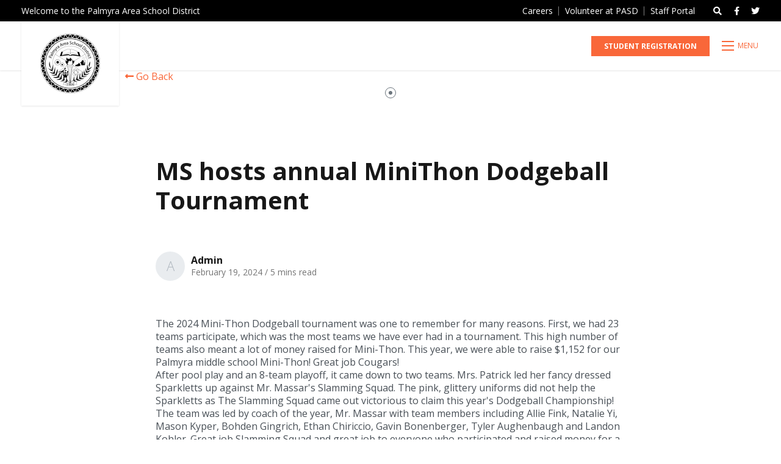

--- FILE ---
content_type: text/html; charset=utf-8
request_url: https://www.pasd.us/post/MS-hosts-annual-MiniThon-Dodgeball-Tournament
body_size: 7797
content:
<!DOCTYPE html>
<html lang="en">
	<head>

		<!-- Metas & Morweb CMS assets -->
		
<meta charset="utf-8" />
<meta name="description" content="The 2024 Mini-Thon Dodgeball tournament was one to remember for many reasons. First, we had 23 teams participate, whi&amp;hellip;" />
<meta name="keywords" content="Home Feature,Middle School" />
<meta property="og:type" content="article" />
<meta property="og:url" content="http://www.pasd.us/post/MS-hosts-annual-MiniThon-Dodgeball-Tournament" />
<meta property="og:title" content="MS hosts annual MiniThon Dodgeball Tournament" />
<meta property="og:description" content="The 2024 Mini-Thon Dodgeball tournament was one to remember for many reasons. First, we had 23 teams participate, whi&amp;hellip;" />
<meta property="og:image" content="http://www.pasd.us/get/files/image/galleries/MiniThon.png" />
<meta name="viewport" content="initial-scale=1, maximum-scale=1, user-scalable=no" />
<meta http-equiv="X-UA-Compatible" content="IE=edge" />
<title>MS hosts annual MiniThon Dodgeball Tournament</title>

		<link type="text/css" href="/res/css/common.css" rel="stylesheet" />
<link type="text/css" href="/res/css/mw.cells.css" rel="stylesheet" />
<link type="text/css" href="/res/css/mw.forms.css?3c59dc048e8850243be8079a5c74d079" rel="stylesheet" />
<link type="text/css" href="/res/css/mw.imged.css?3c59dc048e8850243be8079a5c74d079" rel="stylesheet" />
<link type="text/css" href="/cms3t/res/vit-lib/status.css" rel="stylesheet" />
<link type="text/css" href="/cms3t/res/mediaelement/mediaelementplayer.css" rel="stylesheet" />
<link type="text/css" href="/res/pages/css/front.css" rel="stylesheet" />
<link type="text/css" href="/res/blogs/css/blogs.css" rel="stylesheet" />
<link type="text/css" href="/res/gensoclinks/css/gensoclinks.css" rel="stylesheet" />
<link type="text/css" href="/res/button/css/button.css" rel="stylesheet" />


<script type="text/javascript" src="/cms3t/res/js/php.js"></script>
<script type="text/javascript" src="/cms3t/res/js/json2.js"></script>
<script type="text/javascript" src="/cms3t/res/js/jQuery/jquery.js"></script>
<script type="text/javascript" src="/cms3t/res/js/jQuery/jquery.mousewheel.min.js"></script>
<script type="text/javascript" src="/cms3t/res/js/mw.media.js"></script>
<script type="text/javascript" src="/cms3t/res/mediaelement/mediaelement-and-player.js"></script>
<script type="text/javascript" src="/cms3t/res/js/jQuery/ui/jquery.ui.core.js"></script>
<script type="text/javascript" src="/cms3t/res/js/jQuery/ui/jquery.ui.widget.js"></script>
<script type="text/javascript" src="/cms3t/res/js/jQuery/ui/jquery.ui.mouse.js"></script>
<script type="text/javascript" src="/cms3t/res/js/jQuery/ui/jquery.ui.position.js"></script>
<script type="text/javascript" src="/cms3t/res/js/jQuery/ui/jquery.ui.draggable.js"></script>
<script type="text/javascript" src="/cms3t/res/js/jQuery/ui/jquery.ui.droppable.js"></script>
<script type="text/javascript" src="/cms3t/res/js/jQuery/ui/jquery.ui.resizable.js"></script>
<script type="text/javascript" src="/cms3t/res/js/jQuery/ui/jquery.ui.sortable.js"></script>
<script type="text/javascript" src="/cms3t/res/js/jQuery/ui/jquery.ui.slider.js"></script>
<script type="text/javascript" src="/cms3t/res/js/jQuery/jquery.AjaxUpload.js"></script>
<script type="text/javascript" src="/cms3t/res/js/jQuery/hoverIntent.js"></script>
<script type="text/javascript" src="/cms3t/res/js/jQuery/superfish.js"></script>
<script type="text/javascript" src="/cms3t/res/js/jQuery/imagesloaded.pkgd.js"></script>
<script type="text/javascript" src="/cms3t/res/vit-lib/common.js"></script>
<script type="text/javascript" src="/cms3t/res/vit-lib/ajax.js"></script>
<script type="text/javascript" src="/cms3t/res/vit-lib/console.js"></script>
<script type="text/javascript">CMS_ALIAS = 'cms3t';CMS_RES = 'res';CMS_JS = 'js';CMS_CSS = 'css';CMS_IMAGES = 'images';</script>
<script type="text/javascript" src="/cms3t/res/js/mw.urls.js"></script>
<script type="text/javascript" src="/cms3t/res/js/mw.common.js"></script>
<script type="text/javascript" src="/cms3t/res/js/mw.system.js"></script>
<script type="text/javascript" src="/cms3t/res/js/mw.forms.js"></script>
<script type="text/javascript" src="/res/system/js/mwSelectInput.js"></script>
<script type="text/javascript" src="/cms3t/res/js/mw.front.js"></script>
<script type="text/javascript" src="/cms3t/res/js/mw.imged.js"></script>
<script type="text/javascript" src="/res/pages/js/mw.responsive.js"></script>
<script type="text/javascript" src="/res/blogs/js/crop_model.js"></script>
<script type="text/javascript" src="/res/button/js/button.js"></script>




		<!-- Favicon -->
		<link rel="shortcut icon" href="/images/favicon.png" type="image/x-icon"/>

		<!-- Font & Icon -->
		<link href="https://fonts.googleapis.com/css?family=Lora:400,400i,700,700i|Open+Sans:300,400,400i,700,700i&display=swap" rel="stylesheet"/>

		<!-- Stylesheets -->
		<link rel="stylesheet" href="/css/vendors.css?v=3.2"/>
		<link rel="stylesheet" href="/css/global.css?v=3.2"/>
		<link rel="stylesheet" href="/css/skin.css?v=3.2"/>
		<link rel="stylesheet" href="/css/templates.css?v=3.2"/>
		<link rel="stylesheet" href="/css/override.css?v=3.2"/>
		<link rel="stylesheet" href="/css/teachers-directory.css?v=3.2"/>

		<!-- Global site tag (gtag.js) - Google Analytics -->
		<script async src="https://www.googletagmanager.com/gtag/js?id=UA-209786664-1"></script>
		<script> 
			window.dataLayer = window.dataLayer || []; 
			function gtag(){
				dataLayer.push(arguments);
			} 
			gtag('js', new Date());
			gtag('config', 'UA-209786664-1');
			
			</script>

	</head>
	<body>

		<!-- Default Page -->
		<div class="pageTemplate defaultPage">

			<!-- Header -->
			<header id="headerArea" class="headerArea">
				<div id="w57Q84J5ZLMZE8QM" class="mwPageBlock Include" style=""><div class="blockContents"><!-- Header Two -->
<div class="header headerTwo stickyHeader">
	<div class="headerWrap">

		<!-- Header Search Bar -->
		<div class="headerSearchBar">
			<div class="searchBar">
				<div class="searchBarWrap">
					<div class="searchBarForm">
						<form action="/Search" method="GET">
							<input type="text" name="q" value="" placeholder="Search">
							<button type="submit">
								<i class="fa fa-search"></i>
							</button>
						</form>
					</div>
				</div>
			</div>
		</div>

		<!-- Header Utility -->
		<div class="headerUtilityBar">
			<div class="utilityBar">
				<div class="utilityBarWrap">

					<!-- Utility Left -->
					<div class="utilityBarLeft">
						<div class="utilityBarMsg">
							<div id="w2RPFGMM3ZJHH123" class="mwPageBlock Content" style=""><div class="blockContents"><p>
        Welcome to the Palmyra Area School District
</p></div></div>
						</div>
					</div>

					<!-- Utility Right -->
					<div class="utilityBarRight">

						<!-- Google Translate -->
						<div class="google-translate">
							<div id="google_translate_element"></div>
							<script type="text/javascript">
								function googleTranslateElementInit() {
									new google.translate.TranslateElement({
										pageLanguage: 'en',
										layout: google.translate.TranslateElement.InlineLayout.SIMPLE
									}, 'google_translate_element');
								}
							</script>
							<script type="text/javascript" src="//translate.google.com/translate_a/element.js?cb=googleTranslateElementInit"></script>
						</div>

						<!-- Utility Bar Menu -->
						<div class="utilityBarMenu">
							<div id="wDASABKS70IXT7SQ" class="mwPageBlock Menu" style=""><div class="blockContents"><ul id="m1OJpS9mA">
<li class="no-children"><a href="https://www.applitrack.com/palmyra/onlineapp/" target="_blank"><span class="Title">Careers</span></a></li>
<li class="no-children"><a href="/Volunteer-at-PASD"><span class="Title">Volunteer at PASD</span></a></li>
<li class="no-children"><a href="https://www.palmyraportal.org/staff/login/login.php" target="_blank"><span class="Title">Staff Portal</span></a></li></ul></div></div>
						</div>

						<!-- Utility Bar Search -->
						<div class="utilityBarSearch showOnDesktop">
							<button class="searchBtn" aria-label="Open search bar"><i class="fas fa-search"></i></button>
						</div>

						<!-- Utility Bar SNS -->
						<div class="utilityBarSns showOnDesktop">
							<div id="wGMEDUI4P1O00RHV" class="mwPageBlock Gensoclinks" style=""><div class="blockContents">
	<div class="snsLink snsLinkDefault center">
		
			<a href="https://www.facebook.com/Palmyra-Area-School-District-198183203558078/" class="small" target="_blank" aria-label="small">
				<i class="fab fa-facebook"></i>
			</a>
		
			<a href="https://twitter.com/PalmyraSchools?ref_src=twsrc%5Etfw/lists" class="small" target="_blank" aria-label="small">
				<i class="fab fa-twitter"></i>
			</a>
		
	</div>
</div></div>
						</div>
					</div>
				</div>
			</div>
		</div>

		<!-- Header Main -->
		<div class="headerMain">

			<!-- Header Main Left -->
			<div class="headerMainLeft">

				<!-- Header Logo -->
				<div class="headerLogo">
					<div id="wKJPKCH8Q50EWV34" class="mwPageBlock File" style=""><div class="blockContents">
	<div class="logo">
		<a href="/" title="image of the Palmyra Area School District crest">
			<img src="/files/_cache/ceedbbce6c7e082f3dac5fcbb93b770c.png" alt="image of the Palmyra Area School District crest" class="imgEd11"/>
		</a>
	</div>
</div></div>
				</div>
			</div>

			<!-- Header Main Right -->
			<div class="headerMainRight">

				<!-- Header Menu -->
				<div class="headerMenu">
					<div class="mainMenu">
						<div id="wZKY28RMQSSIKOJ9" class="mwPageBlock Menu" style=""><div class="blockContents"><ul id="mfnKTFHgU">
<li class="no-children"><a href="/COVID-19-Information"><span class="Title">COVID-19 Info</span></a></li>
<li class="no-nesting has-children"><a><span class="Title">District Info</span></a><ul>
<li class="no-children"><a href="/Annual-Notices"><span class="Title">Annual Notices</span></a></li>
<li class="no-children"><a href="/Comprehensive-Plan"><span class="Title">Comprehensive Plan</span></a></li>
<li class="no-children"><a href="https://cougarfoundation.org" target="_blank"><span class="Title">Cougar Foundation</span></a></li>
<li class="no-children"><a href="/Curriculum"><span class="Title">Curriculum</span></a></li>
<li class="no-children"><a href="/Map-Directions"><span class="Title">Directions to PASD</span></a></li>
<li class="no-children"><a href="/Feasibility-Study-2023/Construction-Update"><span class="Title">Feasibility Study 2023/Construction Update</span></a></li>
<li class="no-children"><a href="/Homeschooling-Information"><span class="Title">Homeschooling Information</span></a></li>
<li class="no-children"><a href="/Right-to-Know"><span class="Title">Right-to-Know</span></a></li>
<li class="no-children"><a href="/School-Safety-and-Security-Information"><span class="Title">School Safety and Security Information</span></a></li>
<li class="no-children"><a href="/Superintendents-Office"><span class="Title">Superintendent's Office</span></a></li>
<li class="no-children"><a href="/Title-I-Information"><span class="Title">Title I Information</span></a></li>
<li class="no-children"><a href="/Title-IX-Information"><span class="Title">Title IX Information</span></a></li></ul></li>
<li class="no-nesting has-children"><a><span class="Title">Schools</span></a><ul>
<li class="no-children"><a href="/High-School"><span class="Title">High School</span></a></li>
<li class="no-children"><a href="/Middle-School"><span class="Title">Middle School</span></a></li>
<li class="no-children"><a href="/Elementary-Schools"><span class="Title">Elementary Schools</span></a></li>
<li class="no-children"><a href="/Cougar-Academy"><span class="Title">Cougar Academy</span></a></li></ul></li>
<li class="no-nesting has-children"><a><span class="Title">Services</span></a><ul>
<li class="no-children"><a href="/Buildings-Grounds"><span class="Title">Buildings & Grounds</span></a></li>
<li class="no-children"><a href="/Business-Office"><span class="Title">Business Office</span></a></li>
<li class="no-children"><a href="/Facility-Usage"><span class="Title">Facility Usage</span></a></li>
<li class="no-children"><a href="/Food-Nutrition-Services"><span class="Title">Food & Nutrition Services</span></a></li>
<li class="no-children"><a href="/Gifted-Services"><span class="Title">Gifted Services</span></a></li>
<li class="no-children"><a href="/Health-Wellness-Services"><span class="Title">Health & School Nurse Services</span></a></li>
<li class="no-children"><a href="/Human-Resources"><span class="Title">Human Resources</span></a></li>
<li class="no-children"><a href="/Student-Services"><span class="Title">Student Services</span></a></li>
<li class="no-children"><a href="/Social-Work-Services"><span class="Title">Social Work Services</span></a></li>
<li class="no-children"><a href="/Special-Education"><span class="Title">Special Education</span></a></li>
<li class="no-children"><a href="/Student-Registration"><span class="Title">Student Registration</span></a></li>
<li class="no-children"><a href="/Technology-Services-Alt"><span class="Title">Technology Services</span></a></li>
<li class="no-children"><a href="/Transportation-Services"><span class="Title">Transportation Services</span></a></li></ul></li>
<li class="no-children"><a href="/directory"><span class="Title">Teachers</span></a></li>
<li class="no-children"><a href="/Board-of-Directors"><span class="Title">Board of Directors</span></a></li>
<li class="no-children"><a href="/PAHS-Athletics-Co-Curricular"><span class="Title">Athletics</span></a></li>
<li class="no-nesting has-children"><a><span class="Title">Quick Links</span></a><ul>
<li class="no-children"><a href="/Business-Office"><span class="Title">Budget Information</span></a></li>
<li class="no-children"><a href="https://www.applitrack.com/palmyra/onlineapp/" target="_blank"><span class="Title">PASD Job Opportunities</span></a></li>
<li class="no-children"><a href="https://powerschool.pasd.us/public" target="_blank"><span class="Title">PowerSchool Portal</span></a></li>
<li class="no-children"><a href="https://app.schoology.com" target="_blank"><span class="Title">Schoology for Parents</span></a></li>
<li class="no-children"><a href="https://pasd.schoology.com" target="_blank"><span class="Title">Schoology for Staff & Students</span></a></li>
<li class="no-children"><a href="https://clever.com/in/pasd-cougars" target="_blank"><span class="Title">Clever</span></a></li>
<li class="no-children"><a href="https://outlook.office.com" target="_blank"><span class="Title">Email for Staff & Students</span></a></li>
<li class="no-children"><a href="http://www-k6.thinkcentral.com/ePC/start.do" target="_blank"><span class="Title">ThinkCentral</span></a></li>
<li class="no-children"><a href="https://drive.google.com" target="_blank"><span class="Title">Google Applications</span></a></li>
<li class="no-children"><a href="https://pasdlibrary.follettdestiny.com" target="_blank"><span class="Title">PASD Libraries</span></a></li>
<li class="no-children"><a href="https://www.discoveryeducation.com/" target="_blank"><span class="Title">Discovery Education</span></a></li>
<li class="no-children"><a href="/Technology-Services-Alt"><span class="Title">Technology Support</span></a></li>
<li class="no-children"><a href="https://www.alumniclass.com/palmyra-area-high-school-pa/" target="_blank"><span class="Title">PASD Alumni Website</span></a></li>
<li class="no-children"><a href="https://cougarfoundation.org/" target="_blank"><span class="Title">Cougar Foundation</span></a></li>
<li class="no-children"><a href="https://palmyrarec.org/" target="_blank"><span class="Title">Palmyra Parks & Recreation</span></a></li>
<li class="no-children"><a href="https://www.safe2saypa.org/" target="_blank"><span class="Title">Safe 2 Say Something</span></a></li></ul></li></ul></div></div>
					</div>
				</div>

				<!-- Utility Bar Search -->
				<div class="utilityBarSearch showOnMobile">
					<button class="searchBtn" aria-label="Open search bar"><i class="fas fa-search"></i></button>
				</div>

				<!-- Utility Bar SNS -->
				<div class="utilityBarSns showOnMobile">
					<div id="w05SLZA7QBA89RTN" class="mwPageBlock Gensoclinks" style=""><div class="blockContents">
	<div class="snsLink snsLinkDefault center">
		
			<a href="https://www.facebook.com/Palmyra-Area-School-District-198183203558078/" class="small" target="_blank" aria-label="small">
				<i class="fab fa-facebook"></i>
			</a>
		
			<a href="https://twitter.com/PalmyraSchools?ref_src=twsrc%5Etfw/lists" class="small" target="_blank" aria-label="small">
				<i class="fab fa-twitter"></i>
			</a>
		
	</div>
</div></div>
				</div>

				<!-- Header Buttons -->
				<div class="headerBtns">
					<div id="w63ME253V020RBB4" class="mwPageBlock Button" style=""><div class="blockContents"><div class="mwBtnCenter">
	<div class="btn btnPrimary">
		<p>
			<a href="/Student-Registration" template="default" class="small">Student Registration</a>
		</p>
	</div>
</div></div></div>
				</div>

				<!-- Header Mobile Menu -->
				<div class="headerMobileMenu">
					<button class="burger burgerOne" aria-label="Open mobile menu">
						<span class="burgerLines">
							<span class="burgerLine"></span>
							<span class="burgerLine"></span>
							<span class="burgerLine"></span>
							<span class="burgerLine"></span>
							<span class="burgerLine"></span>
							<span class="burgerLine"></span>
						</span>
						<span class="burgerSlashes">
							<span class="burgerSlash"></span>
							<span class="burgerSlash"></span>
							<span class="burgerSlash"></span>
							<span class="burgerSlash"></span>
						</span>
						<span class="burgerText">
							<span class="textOpen" aria-hidden="true">Menu</span>
							<span class="textClose" aria-hidden="true">Close</span>
						</span>
					</button>
				</div>
			</div>
		</div>
	</div>
</div>

<script type="text/javascript">
	$(document).ready(function () {

		//-----------------------------------------------------------
		// Sticky Header
		//-----------------------------------------------------------
		//
		(function () {
			var $header = $('.headerTwo.stickyHeader');
			var $wrap = $('.headerWrap', $header);

			// Stop the function if the header is not sticky
			//
			if (!$header.length) {
				return false;
			}

			matchHeaderHeight();

			$(window).on('resize', _debounce(function () {
				matchHeaderHeight();
			}, 250));

			function matchHeaderHeight() {
				$header.height($wrap.outerHeight());
			}
		})();

		//-----------------------------------------------------------
		// Burger & Sidr
		//-----------------------------------------------------------
		//
		(function () {

			var $burger = $('.headerTwo .burger');

			// Init Sidr Plugin
			$burger.sidr({
				name: 'sidr-main',
				source: '.headerTwo .headerMenu, .headerTwo .headerBtns, .headerTwo .utilityBarSns',
				side: 'right',
				renaming: false,
				speed: 400,
				onOpen: function () {
					$burger.addClass('open');
				},
				onClose: function () {
					$burger.removeClass('open');
				}
			});

			// Sidr Menu
			var $menu = $('.sidr ul li.has-children > a');
			var $childMenu = $('.sidr ul li ul');

			// Append an arrow button to <li> that contains child menu
			$menu.after(
				'<span class="sidrArrow"><svg xmlns="http://www.w3.org/2000/svg" viewBox="0 0 256 512"><path fill="currentColor" d="M17.525 36.465l-7.071 7.07c-4.686 4.686-4.686 12.284 0 16.971L205.947 256 10.454 451.494c-4.686 4.686-4.686 12.284 0 16.971l7.071 7.07c4.686 4.686 12.284 4.686 16.97 0l211.051-211.05c4.686-4.686 4.686-12.284 0-16.971L34.495 36.465c-4.686-4.687-12.284-4.687-16.97 0z"></path></svg></span>'
				);

			// Hide all child menu
			$childMenu.hide();

			// Prevent Link
			$menu.on('click', function (e) {
				e.preventDefault();
			});

			// Toggle Child Menu
			$menu.on('click', function () {

				// This selectors
				var $this = $(this);
				var $thisLI = $this.closest('li');
				var $thisChild = $thisLI.children('ul');

				// Sibling selectors
				var $siblingLI = $thisLI.siblings('li.has-children');
				var $siblingChild = $siblingLI.children('ul');

				// Close other child menu
				$siblingLI.not($thisLI).removeClass('open');
				$siblingChild.not($thisChild).slideUp(360);

				// Open clicked child menu
				$thisLI.toggleClass('open');
				$thisChild.slideToggle(360);
			});
		})();

		//-----------------------------------------------------------
		// Toggle Search
		//-----------------------------------------------------------
		//
		(function () {
			var $searchBtn = $('.searchBtn');
			var $searchBar = $('.searchBar');
			var $searchBarInput = $('.searchBar input[name="q"]');

			$searchBtn.on('click', function (e) {
				e.preventDefault();

				$('.headerTwo').toggleClass('search-bar-open');

				if ($searchBar.hasClass('active')) {
					$searchBtn.removeClass("active");
					$searchBar.removeClass("active");
					$searchBarInput.blur();
				} else {
					$searchBtn.addClass("active");
					$searchBar.addClass("active");
					$searchBarInput.focus();
				}
			});

			$('.searchBarCloseBtn').on('click', function () {
				$searchBtn.addClass("active");
				$searchBar.removeClass("active");
				$searchBarInput.blur();
			});
		})();

		//-----------------------------------------------------------
		// Header Scroll Animation
		//-----------------------------------------------------------
		//
		(function () {

			// Selectors
			//
			var $header = $('.headerTwo');
			var $trigger = $('#headerTrigger');

			// This function only works when
			// #headerTrigger exists
			//
			if ($trigger.length) {
				$header.addClass('blendingHeader');
			} else {
				return false;
			}

			// Scroll Effect
			//
			new ScrollMagic.Scene({
					triggerElement: $trigger,
					triggerHook: 'onLeave',
					offset: -($('.headerWrap').outerHeight()),
					reverse: true
				})
				.setClassToggle($header, 'triggered')
				.addTo(SMController);
		})();
	});
</script></div></div>
			</header>

			<!-- Main -->
			<main id="mainArea" class="mainArea">
				<div class="mwPageArea"><div id="wN732AX1Z94OKT1F" class="mwPageBlock Include" style=""><div class="blockContents"><div class="content-style _mx-auto" style="max-width: 870px;">
	<div class="mwPageArea"><div id="wBEZ5F4N1OVPI2HG" class="mwPageBlock Embed" style=""><div class="blockContents"><div class="Container"><a href=# onclick="goBack()"><i class="fas fa-long-arrow-alt-left"></i> Go Back</a>

<script>
function goBack() {
  window.history.back();
}
</script></div></div></div><div class="Clear"></div></div>
</div></div></div><div id="wDOEZ8TJZ62MBOEW" class="mwPageBlock BlogsPost" style=""><div class="blockContents"><script type="text/javascript">

			jQuery( function () {
				
				if ( window.mwData !== undefined ) mwData.BlogsPostID = 222;
				
			}); //jQuery.onLoad
			
		</script>
	<div class="postDetailsGallery">
		<div class="container">
			
			<div id="carousel-2QJKJU" class="carousel carouselTwo content-style dots-style-1">
				<div class="carouselWrap">
					
				</div>
			</div>
		</div>
	</div>
		<script type="text/javascript">
			jQuery( function () { mwInitMedia('#wD7DYNSC87NJRC6M') } );
		</script>	
			<script type="text/javascript">
			mwCrop.add_items(["b932bd2422a1c6163f819837869eb9a3","ecc0b0bc8adc470b78bf1a034a5438be","821358519f179eda48201f12d339a724","8633851d4f34e55d9fbfda00ac7a7134","78f56b463a53199c35b3fc9cc0c68640","c266c95c2a35a53c4fff1140ab86ad0e"]);
		</script>
		<!-- Post Details -->
<article class="postDetails postDetailsOne content-style no-banner">
	<div class="postDetailsWrap">

		<!-- Post Details Banner -->
		
		<!-- Post Details Header -->
		<section class="postDetailsHeader">
			<div class="container">
				<div style="margin: 0 auto; max-width: 770px;">

					<!-- Post Details Title -->
					<h1 class="postDetailsTitle">MS hosts annual MiniThon Dodgeball Tournament</h1>

					<!-- Post Details Subheading -->
					
					<!-- Post Details Subheader -->
					<div class="postDetailsSubheader row">

						<!-- Post Details Info -->
						<div class="postDetailsInfo col-md-6">
							<div class="postDetailsAvatar" aria-hidden="true" data-initial-avatar data-initial-name="Admin"></div>
							<div class="postDetailsInfoMain">
								<div class="postDetailsAuthor"><strong>Admin</strong></div>
								<div class="postDetailsMetas">
									<span class="postDetailsDate">February 19, 2024</span>
									<span> / </span>
									<span class="postDetailsTime">5 mins read</span>
								</div>
							</div>
						</div>

						<!-- Post Details Share -->
						<div class="postDetailsShare col-md-6">
							
						</div>
					</div>
				</div>
			</div>
		</section>

		<!-- Post Details Body -->
		<section class="postDetailsBody content-style">
			<div class="container">
				<div style="margin: 0 auto; max-width: 770px;">

					<!-- Post Details Content -->
					<div class="postDetailsContent"><div class="elementToProof">The 2024 Mini-Thon Dodgeball tournament was one to remember for many reasons. First, we had 23 teams participate, which was the most teams we have ever had in a tournament. This high number of teams also meant a lot of money raised for Mini-Thon. This year, we were able to raise $1,152 for our Palmyra middle school Mini-Thon! Great job Cougars! </div>
<div> </div>
<div>After pool play and an 8-team playoff, it came down to two teams. Mrs. Patrick led her fancy dressed Sparkletts up against Mr. Massar's Slamming Squad. The pink, glittery uniforms did not help the Sparkletts as The Slamming Squad came out victorious to claim this year's Dodgeball Championship! The team was led by coach of the year, Mr. Massar with team members including Allie Fink, Natalie Yi, Mason Kyper, Bohden Gingrich, Ethan Chiriccio, Gavin Bonenberger, Tyler Aughenbaugh and Landon Kohler. Great job Slamming Squad and great job to everyone who participated and raised money for a great cause!</div>
<p><strong> </strong></p>
<p><img src="/get/files/image/galleries/Mini-Thon-1.png" alt="Mini-Thon-1.png" width="800" data-crop-sn="b932bd2422a1c6163f819837869eb9a3" /></p>
<p> </p>
<p><img src="/get/files/image/galleries/Mini-Thon_2.png" alt="Mini-Thon_2.png" width="800" data-crop-sn="ecc0b0bc8adc470b78bf1a034a5438be" /></p>
<p> </p>
<p><img src="/get/files/image/galleries/Mini-Thon_3.png" alt="Mini-Thon_3.png" width="800" data-crop-sn="821358519f179eda48201f12d339a724" /></p>
<p><img src="/get/files/image/galleries/Mini-Thon_4.png" alt="Mini-Thon_4.png" width="800" data-crop-sn="8633851d4f34e55d9fbfda00ac7a7134" /></p>
<p><img src="/get/files/image/galleries/Mini-Thon_5.png" alt="Mini-Thon_5.png" width="800" data-crop-sn="78f56b463a53199c35b3fc9cc0c68640" /></p>
<p><img src="/get/files/image/galleries/Mini-Thon_6.png" alt="Mini-Thon_6.png" width="800" data-crop-sn="c266c95c2a35a53c4fff1140ab86ad0e" /></p>
<p> </p>
<p> </p></div>
				</div>
			</div>
		</section>

		<!-- Post Details Footer -->
		<section class="postDetailsFooter">
			<div class="container">
				<div style="margin: 0 auto; max-width: 770px;">
				</div>
			</div>
		</section>
	</div>
</article>

<!-- Gallery -->



<script type="text/javascript">
	$(document).ready(function () {

		//-----------------------------------------------------------
		//
		// Slick Slider
		//
		//-----------------------------------------------------------
		//
		(function () {
			$(document).ready(function () {
				(function () {
					$('#carousel-2QJKJU .carouselWrap').slick({
						prevArrow: '<button class="slick-prev" aria-label="Previous" type="button">' + SVG["arrow-left-1"] + '</button>',
						nextArrow: '<button class="slick-next" aria-label="Next" type="button">' + SVG["arrow-right-1"] + '</button>',
						dots: true,
						arrows: true,
						autoplay: true,
						infinite: true,
						accessibility: false,
						speed: 1000,
						autoplaySpeed: 6000,
						centerMode: true,
						slidesToShow: 1,
						slidesToScroll: 1,
						centerPadding: '25.6%',
						responsive: [
							{
								breakpoint: 991,
								settings: {
									centerPadding: '100px'
								}
							},
							{
								breakpoint: 575,
								settings: {
									centerPadding: '46px'
								}
							}
						]
					});
				})();
			});
		})();
	});
</script></div></div><div class="Clear"></div></div>
			</main>

			<!-- Footer -->
			<footer id="footerArea" class="footerArea" style="min-height: 200px">
				<div id="wFRYM7TRTX76X77W" class="mwPageBlock Include" style=""><div class="blockContents"><div class="footer footerFour content-style _bg-primary">
  <div class="footerWrap"> 
    
    <!-- Footer Copyright -->
    <div class="footerCopyright"> 
      
      <!--- School Name and Address -->
      <div id="sch_Name">
        <h5>District Office</h5>
        <div class="col-sh-name">
          <div class="col-addr-1">1125 Park Drive&nbsp; <br />
            Palmyra, PA 17078</div>
          <div class="col-addr-spacer"></div>
          <div class="col-addr-1">Tel: (717) 838-3144<br />
            Fax: (717) 838-5105</div>
        </div>
      </div>
      <script>
if (/High-School/.test(window.location.href)) {
	document.getElementById('sch_Name').innerHTML = '<h5>Palmyra Area High School</h5><div class="col-sh-name"><div class="col-addr-1">1125 Park Drive&nbsp; <br /> Palmyra, PA 17078</div><div class="col-addr-spacer"></div><div class="col-addr-1">Tel: &nbsp;(717) 838-1331 option 1 <br />Fax: (717) 838-7915</div></div>';
}
if (/PAHS/.test(window.location.href)) {
	document.getElementById('sch_Name').innerHTML = '<h5>Palmyra Area High School</h5><div class="col-sh-name"><div class="col-addr-1">1125 Park Drive&nbsp; <br /> Palmyra, PA 17078</div><div class="col-addr-spacer"></div><div class="col-addr-1">Tel: &nbsp;(717) 838-1331 option 1 <br />Fax: (717) 838-7915</div></div>';
}
if (/Middle-School/.test(window.location.href)) {
	document.getElementById('sch_Name').innerHTML = '<h5>Palmyra Area Middle School</h5><div class="col-sh-name"><div class="col-addr-1">50 West Cherry Street&nbsp; <br /> Palmyra, PA 17078</div><div class="col-addr-spacer"></div><div class="col-addr-1">Tel: &nbsp;(717) 838-1331 option 2 <br />Fax: (717) 838-4402</div></div>';
}
if (/PAMS/.test(window.location.href)) {
	document.getElementById('sch_Name').innerHTML = '<h5>Palmyra Area Middle School</h5><div class="col-sh-name"><div class="col-addr-1">50 West Cherry Street&nbsp; <br /> Palmyra, PA 17078</div><div class="col-addr-spacer"></div><div class="col-addr-1">Tel: &nbsp;(717) 838-1331 option 2 <br />Fax: (717) 838-4402</div></div>';
}
if (/Elementary-/.test(window.location.href)) {
	document.getElementById('sch_Name').innerHTML = '<div class="col-sh-name"><div><h5>Forge Road Elementary</h5><div class="col-sh-name"><div class="col-addr-1">400 South Forge Road&nbsp; <br /> Palmyra, PA 17078</div><div class="col-addr-spacer"></div><div class="col-addr-1">Tel: &nbsp;(717) 838-1331 option 3 <br />Fax: (717) 838-9481</div></div></div><div><h5>Lingle Avenue Elementary</h5><div class="col-sh-name"><div class="col-addr-1">600 S. Lingle Avenue&nbsp; <br /> Palmyra, PA 17078</div><div class="col-addr-spacer"></div><div class="col-addr-1">Tel: &nbsp;(717) 838-1331 option 4 <br />Fax: (717) 838-3759</div></div></div><div class="col-sh-name"><div><h5>Pine Street Elementary</h5><div class="col-sh-name"><div class="col-addr-1">50 West Pine Street&nbsp; <br /> Palmyra, PA 17078</div><div class="col-addr-spacer"></div><div class="col-addr-1">Tel: &nbsp;(717) 838-1331 option 6 <br />Fax: (717) 838-6792</div></div></div><div><h5>Northside Elementary</h5><div class="col-sh-name"><div class="col-addr-1">301 East Spruce Street&nbsp; <br /> Palmyra, PA 17078</div><div class="col-addr-spacer"></div><div class="col-addr-1">Tel: (717) 838-1331 option 5 <br />Fax: (717) 838-0253</div></div></div>';
}
</script> 
      
      <!-- Logo -->
      <div class="footerLogo">
        <div id="wMPRVOCBDBY53U7O" class="mwPageBlock File" style=""><div class="blockContents">
	<div class="logo">
		<a href="/" title="strip_cougar_bg-0001.png">
			<img src="/files/_cache/aa150f93950a3ef1a422e192a2b17cca.png" alt="strip_cougar_bg-0001.png" class="imgEd11"/>
		</a>
	</div>
</div></div>
      </div>
      <div><a title="Nondiscrimination Policy - Employment Practices" href="https://go.boarddocs.com/pa/plmy/Board.nsf/goto?open&id=CCAPV466676B" target="_blank">Nondiscrimination Policy</a></div>
      <div class="container">
        <div class="copyrightAutoYear">© Copyright
          2026        </div>
        <div id="w5JOM4ZFT675Q8PW" class="mwPageBlock Embed" style=""><div class="blockContents"><div class="Container">Palmyra Area School District. All rights reserved.</div></div></div>
      </div>
    </div>
  </div>
</div>
</div></div>
			</footer>

		</div>

		<!-- Javascripts -->
		<div id="javascripts">

			<!-- Dependencies -->
			<script src="/js/vendors/isjs/0.9.0/is.min.js"></script>
			<script src="/js/vendors/modernizr/3.6.0/modernizr-custom.js"></script>
			<script src="/js/vendors/slick/1.8.1/slick.min.js"></script>
			<script src="/js/vendors/sidr/1.2.1/jquery.sidr.js"></script>
			<script src="/js/vendors/magnific-popup/1.1.0/jquery.magnific-popup.min.js"></script>
			<script src="/js/vendors/gsap/3.1.1/gsap.min.js"></script>
			<script src="/js/vendors/scrollmagic/2.0.7/ScrollMagic.min.js"></script>
			<script src="/js/vendors/scrollmagic/2.0.7/plugins/jquery.ScrollMagic.min.js"></script>
			<script src="/js/vendors/scrollmagic/2.0.7/plugins/animation.gsap.min.js"></script>
			<script src="/js/vendors/scrollmagic/2.0.7/plugins/debug.addIndicators.min.js"></script>
			<script src="/js/vendors/inputmask/5.0.0/jquery.inputmask.min.js"></script>
			<script src="/js/vendors/matchHeight/0.7.2/jquery.matchHeight-min.js"></script>

			<!-- Scripts -->
			<script src="/js/global.js?v=3.1"></script>
			<script src="/js/scripts.js?v=3.1"></script>
		</div>

	</body>
</html>


--- FILE ---
content_type: text/css; charset=utf-8
request_url: https://www.pasd.us/css/global.css?v=3.2
body_size: 13363
content:
@charset "UTF-8";
html {
  height: 100%;
  font-family: sans-serif;
  -webkit-text-size-adjust: 100%;
  -webkit-tap-highlight-color: transparent;
}

body {
  height: 100%;
  margin: 0;
  color: #495057;
  font-size: 16px;
  font-family: "Open Sans", sans-serif;
  font-weight: 400;
  line-height: 1.32;
  letter-spacing: 0;
  background-color: #ffffff;
}

a, abbr, acronym, address, applet, big, blockquote, body, caption, cite, code, dd, del, dfn, div, dl, dt, em, fieldset, font, form, h1, h2, h3, h4, h5, h6, html, iframe, img, ins, kbd, label, legend, li, object, ol, p, pre, q, s, samp, small, span, strike, strong, sub, sup, table, tbody, td, tfoot, th, thead, tr, tt, ul, var {
  margin: 0;
  padding: 0;
  border: 0;
  outline: 0;
}

article, aside, figcaption, figure, footer, header, hgroup, main, nav, section {
  display: block;
  margin: 0;
}

pre,
code,
kbd,
samp {
  font-family: monospace;
}

abbr {
  cursor: help;
}

h1, h2, h3, h4, h5, h6 {
  color: #343a40;
}

a {
  cursor: pointer;
  color: #f96739;
  text-decoration: none;
  transition: cubic-bezier(0.25, 0.46, 0.45, 0.94) 200ms;
}
a p {
  color: #495057;
}
a:hover {
  color: #175B50;
  text-decoration: none;
}

small {
  font-size: 80%;
}

img, svg {
  vertical-align: middle;
  border-style: none;
}

button {
  cursor: pointer;
  overflow: visible;
  display: inline-block;
  padding: 0;
  margin: 0;
  text-align: center;
  text-transform: none;
  vertical-align: middle;
  outline: none;
  border: none;
  border-radius: 0;
  box-shadow: none;
  -webkit-user-select: none;
     -moz-user-select: none;
      -ms-user-select: none;
          user-select: none;
  -webkit-appearance: button;
  background-clip: padding-box;
  background-color: transparent;
  transition: cubic-bezier(0.25, 0.46, 0.45, 0.94) 200ms;
}
button:focus, button.focus {
  outline: 0;
  box-shadow: none;
}
button.disabled, button:disabled {
  cursor: not-allowed;
  opacity: 0.65;
  box-shadow: none;
}
button::-moz-focus-inner {
  padding: 0;
  border-style: none;
}

ul {
  list-style: none;
}

table {
  border-collapse: separate;
  border-spacing: 0;
}

caption, td, th {
  text-align: left;
  font-weight: 400;
}

td {
  vertical-align: top;
}

input,
button,
select,
optgroup,
textarea {
  color: inherit;
  font-size: inherit;
  font-family: inherit;
  line-height: inherit;
}
input.disabled, input:disabled,
button.disabled,
button:disabled,
select.disabled,
select:disabled,
optgroup.disabled,
optgroup:disabled,
textarea.disabled,
textarea:disabled {
  cursor: not-allowed;
}

hr {
  height: 0;
  overflow: visible;
  box-sizing: content-box;
  margin: 30px 0;
  border: 0;
  border-top: 1px solid rgba(0, 0, 0, 0.15);
}

:focus {
  outline: 0;
}

::-moz-selection {
  color: #ffffff;
  background: #f96739;
}

::selection {
  color: #ffffff;
  background: #f96739;
}

.blockContents *,
.blockContents *::before,
.blockContents *::after {
  box-sizing: border-box;
}

#mwNotification {
  left: auto;
  margin: 20px;
  border-radius: 10px;
  font-family: sans-serif;
}
#mwNotification .body {
  min-height: 0;
}

.mwWindow .itemsBrowser .itemsPanel li .title {
  bottom: 0;
  opacity: 1;
}

.content-style div[class^=Cell-], .content-style div[class*=" Cell-"],
.content-style div[class^=cell-], .content-style div[class*=" cell-"] {
  float: left;
  padding-left: 15px;
  padding-right: 15px;
}
.content-style div[class^=Cell-]:first-of-type, .content-style div[class*=" Cell-"]:first-of-type,
.content-style div[class^=cell-]:first-of-type, .content-style div[class*=" cell-"]:first-of-type {
  padding-left: 0;
}
.content-style div[class^=Cell-]:last-of-type, .content-style div[class*=" Cell-"]:last-of-type,
.content-style div[class^=cell-]:last-of-type, .content-style div[class*=" cell-"]:last-of-type {
  padding-right: 0;
}

@media (max-width: 767px) {
  .content-style div[class^=Cell-], .content-style div[class*=" Cell-"],
.content-style div[class^=cell-], .content-style div[class*=" cell-"] {
    width: 100% !important;
    padding-left: 0;
    padding-right: 0;
    margin-bottom: 8px;
  }
  .content-style div[class^=Cell-]:last-of-type, .content-style div[class*=" Cell-"]:last-of-type,
.content-style div[class^=cell-]:last-of-type, .content-style div[class*=" cell-"]:last-of-type {
    margin-bottom: 0;
  }
  .content-style .cell-even:first-child:nth-last-child(1), .content-style .cell-even:first-child:nth-last-child(1) ~ .cell-even,
.content-style .cell-even:first-child:nth-last-child(2), .content-style .cell-even:first-child:nth-last-child(2) ~ .cell-even,
.content-style .cell-even:first-child:nth-last-child(3), .content-style .cell-even:first-child:nth-last-child(3) ~ .cell-even,
.content-style .cell-even:first-child:nth-last-child(4), .content-style .cell-even:first-child:nth-last-child(4) ~ .cell-even,
.content-style .cell-even:first-child:nth-last-child(5), .content-style .cell-even:first-child:nth-last-child(5) ~ .cell-even,
.content-style .cell-even:first-child:nth-last-child(6), .content-style .cell-even:first-child:nth-last-child(6) ~ .cell-even,
.content-style .cell-even:first-child:nth-last-child(7), .content-style .cell-even:first-child:nth-last-child(7) ~ .cell-even,
.content-style .cell-even:first-child:nth-last-child(8), .content-style .cell-even:first-child:nth-last-child(8) ~ .cell-even,
.content-style .cell-even:first-child:nth-last-child(9), .content-style .cell-even:first-child:nth-last-child(9) ~ .cell-even,
.content-style .cell-even:first-child:nth-last-child(10), .content-style .cell-even:first-child:nth-last-child(10) ~ .cell-even {
    width: 100% !important;
  }
}
.mwColumns.areas {
  display: flex;
  flex-wrap: wrap;
}
.mwColumns.areas > div {
  float: none;
}

@media (max-width: 767px) {
  .mwColumns.areas > div {
    width: 100% !important;
    float: none;
  }
}
.Spacer .mwSpacer.small {
  height: 30px;
}
@media (max-width: 991px) {
  .Spacer .mwSpacer.small {
    height: 30px;
  }
}
.Spacer .mwSpacer.medium {
  height: 60px;
}
@media (max-width: 991px) {
  .Spacer .mwSpacer.medium {
    height: 30px;
  }
}
.Spacer .mwSpacer.large {
  height: 90px;
}
@media (max-width: 991px) {
  .Spacer .mwSpacer.large {
    height: 45px;
  }
}
.Spacer .mwSpacer .mwDivider {
  height: 1px;
  border: none !important;
  background-color: rgba(0, 0, 0, 0.15);
}

.mwPageBlock.Content.liveEdBlock > .blockContents:after,
.mwPageBlock.File.liveEdBlock > .blockContents:after,
.mwPageBlock.Gallery.liveEdBlock > .blockContents:after,
.mwPageBlock.Button.liveEdBlock > .blockContents:after,
.mwPageBlock.Menu.liveEdBlock > .blockContents:after,
.mwPageBlock.BlogsPosts.liveEdBlock > .blockContents:after,
.mwPageBlock.BlogsPost.liveEdBlock > .blockContents:after,
.mwPageBlock.Gensoclinks.liveEdBlock > .blockContents:after,
.mwPageBlock.Contact.liveEdBlock > .blockContents:after,
.mwPageBlock.SearchResults.liveEdBlock > .blockContents:after,
.mwPageBlock.Embed.liveEdBlock > .blockContents:after,
.mwPageBlock.SimplePayment.liveEdBlock > .blockContents:after {
  opacity: 0;
  position: absolute;
  top: 0;
  right: 0;
  padding: 4px 8px;
  color: #fff;
  font-size: 10px;
  line-height: 1.218;
  letter-spacing: 0.5px;
  font-family: sans-serif;
  text-transform: uppercase;
  background-color: #495057;
  transition: ease 0.2s;
  z-index: 1;
}
.mwPageBlock.Content.liveEdBlock:hover > .blockContents:after,
.mwPageBlock.File.liveEdBlock:hover > .blockContents:after,
.mwPageBlock.Gallery.liveEdBlock:hover > .blockContents:after,
.mwPageBlock.Button.liveEdBlock:hover > .blockContents:after,
.mwPageBlock.Menu.liveEdBlock:hover > .blockContents:after,
.mwPageBlock.BlogsPosts.liveEdBlock:hover > .blockContents:after,
.mwPageBlock.BlogsPost.liveEdBlock:hover > .blockContents:after,
.mwPageBlock.Gensoclinks.liveEdBlock:hover > .blockContents:after,
.mwPageBlock.Contact.liveEdBlock:hover > .blockContents:after,
.mwPageBlock.SearchResults.liveEdBlock:hover > .blockContents:after,
.mwPageBlock.Embed.liveEdBlock:hover > .blockContents:after,
.mwPageBlock.SimplePayment.liveEdBlock:hover > .blockContents:after {
  opacity: 1;
}

.mwPageBlock.Content.liveEdBlock > .blockContents:after {
  content: "Content";
}

.mwPageBlock.File.liveEdBlock > .blockContents:after {
  content: "Image";
}

.mwPageBlock.Gallery.liveEdBlock > .blockContents:after {
  content: "Gallery";
}

.mwPageBlock.Button.liveEdBlock > .blockContents:after {
  content: "Button";
}

.mwPageBlock.Menu.liveEdBlock > .blockContents:after {
  content: "Menu";
}

.mwPageBlock.BlogsPosts.liveEdBlock > .blockContents:after {
  content: "Posts List";
}

.mwPageBlock.BlogsPost.liveEdBlock > .blockContents:after {
  content: "Post Details";
}

.mwPageBlock.Gensoclinks.liveEdBlock > .blockContents:after {
  content: "Social Links";
}

.mwPageBlock.Contact.liveEdBlock > .blockContents:after {
  content: "Form";
}

.mwPageBlock.SearchResults.liveEdBlock > .blockContents:after {
  content: "Search Results";
}

.mwPageBlock.Embed.liveEdBlock > .blockContents:after {
  content: "Embed";
}

.mwPageBlock.SimplePayment.liveEdBlock > .blockContents:after {
  content: "Payment";
}

.mwPageBlock.Spacer.liveEdBlock > .blockContents > .mwSpacer:after {
  opacity: 0;
  position: absolute;
  right: 0;
  top: 0;
  padding: 4px 8px;
  color: #fff;
  font-size: 10px;
  line-height: 1.218;
  letter-spacing: 0.5px;
  font-family: sans-serif;
  background-color: #495057;
  transition: ease 0.2s;
  z-index: 1;
}
.mwPageBlock.Spacer.liveEdBlock > .blockContents > .mwSpacer.small:after {
  content: "SPACER: small (30px)";
}
.mwPageBlock.Spacer.liveEdBlock > .blockContents > .mwSpacer.medium:after {
  content: "SPACER: medium (60px)";
}
.mwPageBlock.Spacer.liveEdBlock > .blockContents > .mwSpacer.large:after {
  content: "SPACER: large (90px)";
}
.mwPageBlock.Spacer.liveEdBlock > .blockContents > .mwSpacer[style]:after {
  content: "SPACER: custom height";
}
.mwPageBlock.Spacer.liveEdBlock:hover > .blockContents > .mwSpacer:after {
  opacity: 1;
}

.mwPageBlock.Include.liveEdBlock > .blockContents:empty {
  height: 34px;
  background-color: rgba(220, 53, 69, 0.3);
}
.mwPageBlock.Include.liveEdBlock > .blockContents:empty:after {
  content: "Template Missing or Empty";
  position: absolute;
  top: 0;
  right: 0;
  padding: 4px 8px;
  color: #fff;
  font-size: 10px;
  line-height: 1.218;
  letter-spacing: 0.5px;
  font-family: sans-serif;
  text-transform: uppercase;
  background-color: #dc3545;
  transition: ease 0.2s;
  z-index: 1;
}

.liveEdBlock {
  min-width: 34px;
  transition-duration: 200ms;
  transition-timing-function: linear;
}
.liveEdBlock * {
  transition-duration: 200ms;
  transition-timing-function: linear;
}
.liveEdBlock .blockContents {
  padding-bottom: 0.1px;
}
.liveEdBlock .liveEdBlockTools {
  z-index: 400;
}
.liveEdBlock.Hover {
  z-index: auto;
}
.liveEdBlock:hover {
  background-color: rgba(146, 238, 255, 0.1);
}

.liveEdArea {
  transition-duration: 200ms;
  transition-timing-function: linear;
}
.liveEdArea > .Placeholder {
  min-width: 34px;
}

.itemsBrowser .groupsPanel .group {
  height: auto;
  line-height: 1.218;
  margin-bottom: 10px;
}
.itemsBrowser .groupsPanel .group.current:before, .itemsBrowser .groupsPanel .group.current:after {
  top: 4px;
}

.container {
  width: 100%;
  padding-right: 15px;
  padding-left: 15px;
  margin-right: auto;
  margin-left: auto;
}
@media (min-width: 576px) {
  .container {
    max-width: 540px;
  }
}
@media (min-width: 768px) {
  .container {
    max-width: 720px;
  }
}
@media (min-width: 992px) {
  .container {
    max-width: 960px;
  }
}
@media (min-width: 1200px) {
  .container {
    max-width: 1140px;
  }
}

.container-fluid, .container-xl, .container-lg, .container-md, .container-sm {
  width: 100%;
  padding-right: 15px;
  padding-left: 15px;
  margin-right: auto;
  margin-left: auto;
}

@media (min-width: 576px) {
  .container-sm, .container {
    max-width: 540px;
  }
}
@media (min-width: 768px) {
  .container-md, .container-sm, .container {
    max-width: 720px;
  }
}
@media (min-width: 992px) {
  .container-lg, .container-md, .container-sm, .container {
    max-width: 960px;
  }
}
@media (min-width: 1200px) {
  .container-xl, .container-lg, .container-md, .container-sm, .container {
    max-width: 1140px;
  }
}
.row {
  display: flex;
  flex-wrap: wrap;
  margin-right: -15px;
  margin-left: -15px;
}

.no-gutters {
  margin-right: 0;
  margin-left: 0;
}
.no-gutters > .col,
.no-gutters > [class*=col-] {
  padding-right: 0;
  padding-left: 0;
}

.col-xl,
.col-xl-auto, .col-xl-12, .col-xl-11, .col-xl-10, .col-xl-9, .col-xl-8, .col-xl-7, .col-xl-6, .col-xl-5, .col-xl-4, .col-xl-3, .col-xl-2, .col-xl-1, .col-lg,
.col-lg-auto, .col-lg-12, .col-lg-11, .col-lg-10, .col-lg-9, .col-lg-8, .col-lg-7, .col-lg-6, .col-lg-5, .col-lg-4, .col-lg-3, .col-lg-2, .col-lg-1, .col-md,
.col-md-auto, .col-md-12, .col-md-11, .col-md-10, .col-md-9, .col-md-8, .col-md-7, .col-md-6, .col-md-5, .col-md-4, .col-md-3, .col-md-2, .col-md-1, .col-sm,
.col-sm-auto, .col-sm-12, .col-sm-11, .col-sm-10, .col-sm-9, .col-sm-8, .col-sm-7, .col-sm-6, .col-sm-5, .col-sm-4, .col-sm-3, .col-sm-2, .col-sm-1, .col,
.col-auto, .col-12, .col-11, .col-10, .col-9, .col-8, .col-7, .col-6, .col-5, .col-4, .col-3, .col-2, .col-1 {
  position: relative;
  width: 100%;
  padding-right: 15px;
  padding-left: 15px;
}

.col {
  flex-basis: 0;
  flex-grow: 1;
  max-width: 100%;
}

.row-cols-1 > * {
  flex: 0 0 100%;
  max-width: 100%;
}

.row-cols-2 > * {
  flex: 0 0 50%;
  max-width: 50%;
}

.row-cols-3 > * {
  flex: 0 0 33.3333333333%;
  max-width: 33.3333333333%;
}

.row-cols-4 > * {
  flex: 0 0 25%;
  max-width: 25%;
}

.row-cols-5 > * {
  flex: 0 0 20%;
  max-width: 20%;
}

.row-cols-6 > * {
  flex: 0 0 16.6666666667%;
  max-width: 16.6666666667%;
}

.col-auto {
  flex: 0 0 auto;
  width: auto;
  max-width: 100%;
}

.col-1 {
  flex: 0 0 8.3333333333%;
  max-width: 8.3333333333%;
}

.col-2 {
  flex: 0 0 16.6666666667%;
  max-width: 16.6666666667%;
}

.col-3 {
  flex: 0 0 25%;
  max-width: 25%;
}

.col-4 {
  flex: 0 0 33.3333333333%;
  max-width: 33.3333333333%;
}

.col-5 {
  flex: 0 0 41.6666666667%;
  max-width: 41.6666666667%;
}

.col-6 {
  flex: 0 0 50%;
  max-width: 50%;
}

.col-7 {
  flex: 0 0 58.3333333333%;
  max-width: 58.3333333333%;
}

.col-8 {
  flex: 0 0 66.6666666667%;
  max-width: 66.6666666667%;
}

.col-9 {
  flex: 0 0 75%;
  max-width: 75%;
}

.col-10 {
  flex: 0 0 83.3333333333%;
  max-width: 83.3333333333%;
}

.col-11 {
  flex: 0 0 91.6666666667%;
  max-width: 91.6666666667%;
}

.col-12 {
  flex: 0 0 100%;
  max-width: 100%;
}

.order-first {
  order: -1;
}

.order-last {
  order: 13;
}

.order-0 {
  order: 0;
}

.order-1 {
  order: 1;
}

.order-2 {
  order: 2;
}

.order-3 {
  order: 3;
}

.order-4 {
  order: 4;
}

.order-5 {
  order: 5;
}

.order-6 {
  order: 6;
}

.order-7 {
  order: 7;
}

.order-8 {
  order: 8;
}

.order-9 {
  order: 9;
}

.order-10 {
  order: 10;
}

.order-11 {
  order: 11;
}

.order-12 {
  order: 12;
}

.offset-1 {
  margin-left: 8.3333333333%;
}

.offset-2 {
  margin-left: 16.6666666667%;
}

.offset-3 {
  margin-left: 25%;
}

.offset-4 {
  margin-left: 33.3333333333%;
}

.offset-5 {
  margin-left: 41.6666666667%;
}

.offset-6 {
  margin-left: 50%;
}

.offset-7 {
  margin-left: 58.3333333333%;
}

.offset-8 {
  margin-left: 66.6666666667%;
}

.offset-9 {
  margin-left: 75%;
}

.offset-10 {
  margin-left: 83.3333333333%;
}

.offset-11 {
  margin-left: 91.6666666667%;
}

@media (min-width: 576px) {
  .col-sm {
    flex-basis: 0;
    flex-grow: 1;
    max-width: 100%;
  }

  .row-cols-sm-1 > * {
    flex: 0 0 100%;
    max-width: 100%;
  }

  .row-cols-sm-2 > * {
    flex: 0 0 50%;
    max-width: 50%;
  }

  .row-cols-sm-3 > * {
    flex: 0 0 33.3333333333%;
    max-width: 33.3333333333%;
  }

  .row-cols-sm-4 > * {
    flex: 0 0 25%;
    max-width: 25%;
  }

  .row-cols-sm-5 > * {
    flex: 0 0 20%;
    max-width: 20%;
  }

  .row-cols-sm-6 > * {
    flex: 0 0 16.6666666667%;
    max-width: 16.6666666667%;
  }

  .col-sm-auto {
    flex: 0 0 auto;
    width: auto;
    max-width: 100%;
  }

  .col-sm-1 {
    flex: 0 0 8.3333333333%;
    max-width: 8.3333333333%;
  }

  .col-sm-2 {
    flex: 0 0 16.6666666667%;
    max-width: 16.6666666667%;
  }

  .col-sm-3 {
    flex: 0 0 25%;
    max-width: 25%;
  }

  .col-sm-4 {
    flex: 0 0 33.3333333333%;
    max-width: 33.3333333333%;
  }

  .col-sm-5 {
    flex: 0 0 41.6666666667%;
    max-width: 41.6666666667%;
  }

  .col-sm-6 {
    flex: 0 0 50%;
    max-width: 50%;
  }

  .col-sm-7 {
    flex: 0 0 58.3333333333%;
    max-width: 58.3333333333%;
  }

  .col-sm-8 {
    flex: 0 0 66.6666666667%;
    max-width: 66.6666666667%;
  }

  .col-sm-9 {
    flex: 0 0 75%;
    max-width: 75%;
  }

  .col-sm-10 {
    flex: 0 0 83.3333333333%;
    max-width: 83.3333333333%;
  }

  .col-sm-11 {
    flex: 0 0 91.6666666667%;
    max-width: 91.6666666667%;
  }

  .col-sm-12 {
    flex: 0 0 100%;
    max-width: 100%;
  }

  .order-sm-first {
    order: -1;
  }

  .order-sm-last {
    order: 13;
  }

  .order-sm-0 {
    order: 0;
  }

  .order-sm-1 {
    order: 1;
  }

  .order-sm-2 {
    order: 2;
  }

  .order-sm-3 {
    order: 3;
  }

  .order-sm-4 {
    order: 4;
  }

  .order-sm-5 {
    order: 5;
  }

  .order-sm-6 {
    order: 6;
  }

  .order-sm-7 {
    order: 7;
  }

  .order-sm-8 {
    order: 8;
  }

  .order-sm-9 {
    order: 9;
  }

  .order-sm-10 {
    order: 10;
  }

  .order-sm-11 {
    order: 11;
  }

  .order-sm-12 {
    order: 12;
  }

  .offset-sm-0 {
    margin-left: 0;
  }

  .offset-sm-1 {
    margin-left: 8.3333333333%;
  }

  .offset-sm-2 {
    margin-left: 16.6666666667%;
  }

  .offset-sm-3 {
    margin-left: 25%;
  }

  .offset-sm-4 {
    margin-left: 33.3333333333%;
  }

  .offset-sm-5 {
    margin-left: 41.6666666667%;
  }

  .offset-sm-6 {
    margin-left: 50%;
  }

  .offset-sm-7 {
    margin-left: 58.3333333333%;
  }

  .offset-sm-8 {
    margin-left: 66.6666666667%;
  }

  .offset-sm-9 {
    margin-left: 75%;
  }

  .offset-sm-10 {
    margin-left: 83.3333333333%;
  }

  .offset-sm-11 {
    margin-left: 91.6666666667%;
  }
}
@media (min-width: 768px) {
  .col-md {
    flex-basis: 0;
    flex-grow: 1;
    max-width: 100%;
  }

  .row-cols-md-1 > * {
    flex: 0 0 100%;
    max-width: 100%;
  }

  .row-cols-md-2 > * {
    flex: 0 0 50%;
    max-width: 50%;
  }

  .row-cols-md-3 > * {
    flex: 0 0 33.3333333333%;
    max-width: 33.3333333333%;
  }

  .row-cols-md-4 > * {
    flex: 0 0 25%;
    max-width: 25%;
  }

  .row-cols-md-5 > * {
    flex: 0 0 20%;
    max-width: 20%;
  }

  .row-cols-md-6 > * {
    flex: 0 0 16.6666666667%;
    max-width: 16.6666666667%;
  }

  .col-md-auto {
    flex: 0 0 auto;
    width: auto;
    max-width: 100%;
  }

  .col-md-1 {
    flex: 0 0 8.3333333333%;
    max-width: 8.3333333333%;
  }

  .col-md-2 {
    flex: 0 0 16.6666666667%;
    max-width: 16.6666666667%;
  }

  .col-md-3 {
    flex: 0 0 25%;
    max-width: 25%;
  }

  .col-md-4 {
    flex: 0 0 33.3333333333%;
    max-width: 33.3333333333%;
  }

  .col-md-5 {
    flex: 0 0 41.6666666667%;
    max-width: 41.6666666667%;
  }

  .col-md-6 {
    flex: 0 0 50%;
    max-width: 50%;
  }

  .col-md-7 {
    flex: 0 0 58.3333333333%;
    max-width: 58.3333333333%;
  }

  .col-md-8 {
    flex: 0 0 66.6666666667%;
    max-width: 66.6666666667%;
  }

  .col-md-9 {
    flex: 0 0 75%;
    max-width: 75%;
  }

  .col-md-10 {
    flex: 0 0 83.3333333333%;
    max-width: 83.3333333333%;
  }

  .col-md-11 {
    flex: 0 0 91.6666666667%;
    max-width: 91.6666666667%;
  }

  .col-md-12 {
    flex: 0 0 100%;
    max-width: 100%;
  }

  .order-md-first {
    order: -1;
  }

  .order-md-last {
    order: 13;
  }

  .order-md-0 {
    order: 0;
  }

  .order-md-1 {
    order: 1;
  }

  .order-md-2 {
    order: 2;
  }

  .order-md-3 {
    order: 3;
  }

  .order-md-4 {
    order: 4;
  }

  .order-md-5 {
    order: 5;
  }

  .order-md-6 {
    order: 6;
  }

  .order-md-7 {
    order: 7;
  }

  .order-md-8 {
    order: 8;
  }

  .order-md-9 {
    order: 9;
  }

  .order-md-10 {
    order: 10;
  }

  .order-md-11 {
    order: 11;
  }

  .order-md-12 {
    order: 12;
  }

  .offset-md-0 {
    margin-left: 0;
  }

  .offset-md-1 {
    margin-left: 8.3333333333%;
  }

  .offset-md-2 {
    margin-left: 16.6666666667%;
  }

  .offset-md-3 {
    margin-left: 25%;
  }

  .offset-md-4 {
    margin-left: 33.3333333333%;
  }

  .offset-md-5 {
    margin-left: 41.6666666667%;
  }

  .offset-md-6 {
    margin-left: 50%;
  }

  .offset-md-7 {
    margin-left: 58.3333333333%;
  }

  .offset-md-8 {
    margin-left: 66.6666666667%;
  }

  .offset-md-9 {
    margin-left: 75%;
  }

  .offset-md-10 {
    margin-left: 83.3333333333%;
  }

  .offset-md-11 {
    margin-left: 91.6666666667%;
  }
}
@media (min-width: 992px) {
  .col-lg {
    flex-basis: 0;
    flex-grow: 1;
    max-width: 100%;
  }

  .row-cols-lg-1 > * {
    flex: 0 0 100%;
    max-width: 100%;
  }

  .row-cols-lg-2 > * {
    flex: 0 0 50%;
    max-width: 50%;
  }

  .row-cols-lg-3 > * {
    flex: 0 0 33.3333333333%;
    max-width: 33.3333333333%;
  }

  .row-cols-lg-4 > * {
    flex: 0 0 25%;
    max-width: 25%;
  }

  .row-cols-lg-5 > * {
    flex: 0 0 20%;
    max-width: 20%;
  }

  .row-cols-lg-6 > * {
    flex: 0 0 16.6666666667%;
    max-width: 16.6666666667%;
  }

  .col-lg-auto {
    flex: 0 0 auto;
    width: auto;
    max-width: 100%;
  }

  .col-lg-1 {
    flex: 0 0 8.3333333333%;
    max-width: 8.3333333333%;
  }

  .col-lg-2 {
    flex: 0 0 16.6666666667%;
    max-width: 16.6666666667%;
  }

  .col-lg-3 {
    flex: 0 0 25%;
    max-width: 25%;
  }

  .col-lg-4 {
    flex: 0 0 33.3333333333%;
    max-width: 33.3333333333%;
  }

  .col-lg-5 {
    flex: 0 0 41.6666666667%;
    max-width: 41.6666666667%;
  }

  .col-lg-6 {
    flex: 0 0 50%;
    max-width: 50%;
  }

  .col-lg-7 {
    flex: 0 0 58.3333333333%;
    max-width: 58.3333333333%;
  }

  .col-lg-8 {
    flex: 0 0 66.6666666667%;
    max-width: 66.6666666667%;
  }

  .col-lg-9 {
    flex: 0 0 75%;
    max-width: 75%;
  }

  .col-lg-10 {
    flex: 0 0 83.3333333333%;
    max-width: 83.3333333333%;
  }

  .col-lg-11 {
    flex: 0 0 91.6666666667%;
    max-width: 91.6666666667%;
  }

  .col-lg-12 {
    flex: 0 0 100%;
    max-width: 100%;
  }

  .order-lg-first {
    order: -1;
  }

  .order-lg-last {
    order: 13;
  }

  .order-lg-0 {
    order: 0;
  }

  .order-lg-1 {
    order: 1;
  }

  .order-lg-2 {
    order: 2;
  }

  .order-lg-3 {
    order: 3;
  }

  .order-lg-4 {
    order: 4;
  }

  .order-lg-5 {
    order: 5;
  }

  .order-lg-6 {
    order: 6;
  }

  .order-lg-7 {
    order: 7;
  }

  .order-lg-8 {
    order: 8;
  }

  .order-lg-9 {
    order: 9;
  }

  .order-lg-10 {
    order: 10;
  }

  .order-lg-11 {
    order: 11;
  }

  .order-lg-12 {
    order: 12;
  }

  .offset-lg-0 {
    margin-left: 0;
  }

  .offset-lg-1 {
    margin-left: 8.3333333333%;
  }

  .offset-lg-2 {
    margin-left: 16.6666666667%;
  }

  .offset-lg-3 {
    margin-left: 25%;
  }

  .offset-lg-4 {
    margin-left: 33.3333333333%;
  }

  .offset-lg-5 {
    margin-left: 41.6666666667%;
  }

  .offset-lg-6 {
    margin-left: 50%;
  }

  .offset-lg-7 {
    margin-left: 58.3333333333%;
  }

  .offset-lg-8 {
    margin-left: 66.6666666667%;
  }

  .offset-lg-9 {
    margin-left: 75%;
  }

  .offset-lg-10 {
    margin-left: 83.3333333333%;
  }

  .offset-lg-11 {
    margin-left: 91.6666666667%;
  }
}
@media (min-width: 1200px) {
  .col-xl {
    flex-basis: 0;
    flex-grow: 1;
    max-width: 100%;
  }

  .row-cols-xl-1 > * {
    flex: 0 0 100%;
    max-width: 100%;
  }

  .row-cols-xl-2 > * {
    flex: 0 0 50%;
    max-width: 50%;
  }

  .row-cols-xl-3 > * {
    flex: 0 0 33.3333333333%;
    max-width: 33.3333333333%;
  }

  .row-cols-xl-4 > * {
    flex: 0 0 25%;
    max-width: 25%;
  }

  .row-cols-xl-5 > * {
    flex: 0 0 20%;
    max-width: 20%;
  }

  .row-cols-xl-6 > * {
    flex: 0 0 16.6666666667%;
    max-width: 16.6666666667%;
  }

  .col-xl-auto {
    flex: 0 0 auto;
    width: auto;
    max-width: 100%;
  }

  .col-xl-1 {
    flex: 0 0 8.3333333333%;
    max-width: 8.3333333333%;
  }

  .col-xl-2 {
    flex: 0 0 16.6666666667%;
    max-width: 16.6666666667%;
  }

  .col-xl-3 {
    flex: 0 0 25%;
    max-width: 25%;
  }

  .col-xl-4 {
    flex: 0 0 33.3333333333%;
    max-width: 33.3333333333%;
  }

  .col-xl-5 {
    flex: 0 0 41.6666666667%;
    max-width: 41.6666666667%;
  }

  .col-xl-6 {
    flex: 0 0 50%;
    max-width: 50%;
  }

  .col-xl-7 {
    flex: 0 0 58.3333333333%;
    max-width: 58.3333333333%;
  }

  .col-xl-8 {
    flex: 0 0 66.6666666667%;
    max-width: 66.6666666667%;
  }

  .col-xl-9 {
    flex: 0 0 75%;
    max-width: 75%;
  }

  .col-xl-10 {
    flex: 0 0 83.3333333333%;
    max-width: 83.3333333333%;
  }

  .col-xl-11 {
    flex: 0 0 91.6666666667%;
    max-width: 91.6666666667%;
  }

  .col-xl-12 {
    flex: 0 0 100%;
    max-width: 100%;
  }

  .order-xl-first {
    order: -1;
  }

  .order-xl-last {
    order: 13;
  }

  .order-xl-0 {
    order: 0;
  }

  .order-xl-1 {
    order: 1;
  }

  .order-xl-2 {
    order: 2;
  }

  .order-xl-3 {
    order: 3;
  }

  .order-xl-4 {
    order: 4;
  }

  .order-xl-5 {
    order: 5;
  }

  .order-xl-6 {
    order: 6;
  }

  .order-xl-7 {
    order: 7;
  }

  .order-xl-8 {
    order: 8;
  }

  .order-xl-9 {
    order: 9;
  }

  .order-xl-10 {
    order: 10;
  }

  .order-xl-11 {
    order: 11;
  }

  .order-xl-12 {
    order: 12;
  }

  .offset-xl-0 {
    margin-left: 0;
  }

  .offset-xl-1 {
    margin-left: 8.3333333333%;
  }

  .offset-xl-2 {
    margin-left: 16.6666666667%;
  }

  .offset-xl-3 {
    margin-left: 25%;
  }

  .offset-xl-4 {
    margin-left: 33.3333333333%;
  }

  .offset-xl-5 {
    margin-left: 41.6666666667%;
  }

  .offset-xl-6 {
    margin-left: 50%;
  }

  .offset-xl-7 {
    margin-left: 58.3333333333%;
  }

  .offset-xl-8 {
    margin-left: 66.6666666667%;
  }

  .offset-xl-9 {
    margin-left: 75%;
  }

  .offset-xl-10 {
    margin-left: 83.3333333333%;
  }

  .offset-xl-11 {
    margin-left: 91.6666666667%;
  }
}
._sr-only {
  position: absolute;
  width: 1px;
  height: 1px;
  padding: 0;
  margin: -1px;
  overflow: hidden;
  clip: rect(0, 0, 0, 0);
  white-space: nowrap;
  border: 0;
}

._bg-top {
  background-repeat: no-repeat;
  background-position: top;
  background-size: cover;
}

._bg-full {
  width: 100%;
  height: 100%;
  background-repeat: no-repeat;
  background-position: center;
  background-size: cover;
}

._bg-center {
  background-repeat: no-repeat;
  background-position: center;
  background-size: cover;
}

._clearfix::after {
  display: block;
  clear: both;
  content: "";
}

._float-none {
  float: none;
}

._float-left {
  float: left;
}

._float-right {
  float: right;
}

._text-center {
  text-align: center !important;
}

._text-right {
  text-align: right !important;
}

._text-left {
  text-align: left !important;
}

._text-default {
  color: #495057 !important;
}

._text-light {
  color: #6c757d !important;
}

._text-lighter {
  color: #adb5bd !important;
}

._text-lightest {
  color: #ced4da !important;
}

._text-primary {
  color: #f96739 !important;
}

._text-secondary {
  color: #FA9171 !important;
}

._text-success {
  color: #f96739 !important;
}

._text-info {
  color: #43cfd6 !important;
}

._text-warning {
  color: #ffd568 !important;
}

._text-danger {
  color: #dc3545 !important;
}

._text-xl {
  font-size: 20px;
}

._text-lg {
  font-size: 18px;
}

._text-md {
  font-size: 16px;
}

._text-sm {
  font-size: 14px;
}

._text-xs {
  font-size: 12px;
}

._text-upper {
  text-transform: uppercase !important;
}

._text-lower {
  text-transform: lowercase !important;
}

._text-cap {
  text-transform: capitalize !important;
}

._break-word {
  word-break: break-word;
}

._break-all {
  word-break: break-all;
}

._keep-all {
  word-break: keep-all;
}

._pre {
  white-space: pre;
}

._pre-line {
  white-space: pre-line;
}

._pre-wrap {
  white-space: pre-wrap;
}

._nowrap {
  white-space: nowrap;
}

._shadow-0 {
  box-shadow: none;
}
._shadow-0._shadow-hover:hover {
  box-shadow: 0 8px 17px 2px rgba(0, 0, 0, 0.06), 0 3px 14px 2px rgba(0, 0, 0, 0.04), 0 5px 5px -3px rgba(0, 0, 0, 0.06);
}

._shadow-1 {
  box-shadow: 0 2px 2px 0 rgba(0, 0, 0, 0.06), 0 3px 1px -2px rgba(0, 0, 0, 0.04), 0 1px 5px 0 rgba(0, 0, 0, 0.06);
}
._shadow-1._shadow-hover:hover {
  box-shadow: 0 8px 17px 2px rgba(0, 0, 0, 0.06), 0 3px 14px 2px rgba(0, 0, 0, 0.04), 0 5px 5px -3px rgba(0, 0, 0, 0.06);
}

._shadow-2 {
  box-shadow: 0 4px 5px 0 rgba(0, 0, 0, 0.06), 0 1px 10px 0 rgba(0, 0, 0, 0.04), 0 2px 4px -1px rgba(0, 0, 0, 0.06);
}
._shadow-2._shadow-hover:hover {
  box-shadow: 0 16px 24px 2px rgba(0, 0, 0, 0.08), 0 6px 30px 5px rgba(0, 0, 0, 0.06), 0 8px 10px -7px rgba(0, 0, 0, 0.08);
}

._shadow-3 {
  box-shadow: 0 8px 17px 2px rgba(0, 0, 0, 0.06), 0 3px 14px 2px rgba(0, 0, 0, 0.04), 0 5px 5px -3px rgba(0, 0, 0, 0.06);
}
._shadow-3._shadow-hover:hover {
  box-shadow: 0 24px 38px 3px rgba(0, 0, 0, 0.08), 0 9px 46px 8px rgba(0, 0, 0, 0.06), 0 11px 15px -7px rgba(0, 0, 0, 0.08);
}

._shadow-4 {
  box-shadow: 0 16px 24px 2px rgba(0, 0, 0, 0.08), 0 6px 30px 5px rgba(0, 0, 0, 0.06), 0 8px 10px -7px rgba(0, 0, 0, 0.08);
}
._shadow-4._shadow-hover:hover {
  box-shadow: 0 8px 17px 2px rgba(0, 0, 0, 0.06), 0 3px 14px 2px rgba(0, 0, 0, 0.04), 0 5px 5px -3px rgba(0, 0, 0, 0.06);
}

._shadow-5 {
  box-shadow: 0 24px 38px 3px rgba(0, 0, 0, 0.08), 0 9px 46px 8px rgba(0, 0, 0, 0.06), 0 11px 15px -7px rgba(0, 0, 0, 0.08);
}
._shadow-5._shadow-hover:hover {
  box-shadow: 0 8px 17px 2px rgba(0, 0, 0, 0.06), 0 3px 14px 2px rgba(0, 0, 0, 0.04), 0 5px 5px -3px rgba(0, 0, 0, 0.06);
}

._shadow-6 {
  box-shadow: 0 10px 30px rgba(0, 0, 0, 0.08);
}
._shadow-6._shadow-hover:hover {
  box-shadow: 0 20px 30px rgba(0, 0, 0, 0.12);
}

._shadow-hover {
  transition: box-shadow cubic-bezier(0.25, 0.46, 0.45, 0.94) 200ms;
}

._border {
  border: 1px solid rgba(0, 0, 0, 0.15);
}

._border-top {
  border-top: 1px solid rgba(0, 0, 0, 0.15);
}

._border-right {
  border-right: 1px solid rgba(0, 0, 0, 0.15);
}

._border-bottom {
  border-bottom: 1px solid rgba(0, 0, 0, 0.15);
}

._border-left {
  border-left: 1px solid rgba(0, 0, 0, 0.15);
}

._border-0 {
  border: none;
}

._border-top-0 {
  border-top: none;
}

._border-right-0 {
  border-right: none;
}

._border-bottom-0 {
  border-bottom: none;
}

._border-left-0 {
  border-left: none;
}

._border-primary {
  border-color: #f96739;
}

._border-secondary {
  border-color: #FA9171;
}

._border-accent {
  border-color: #FF6571;
}

._border-success {
  border-color: #f96739;
}

._border-danger {
  border-color: #dc3545;
}

._border-warning {
  border-color: #ffd568;
}

._border-info {
  border-color: #43cfd6;
}

._border-light {
  border-color: #e9ecef;
}

._border-dark {
  border-color: #181818;
}

._border-white {
  border-color: #ffffff;
}

._rounded-0 {
  border-radius: 0;
}

._rounded {
  border-radius: 4px;
}

._rounded-top {
  border-top-left-radius: 4px;
  border-top-right-radius: 4px;
}

._rounded-right {
  border-top-right-radius: 4px;
  border-bottom-right-radius: 4px;
}

._rounded-bottom {
  border-bottom-right-radius: 4px;
  border-bottom-left-radius: 4px;
}

._rounded-left {
  border-bottom-left-radius: 4px;
  border-top-left-radius: 4px;
}

._rounded-circle {
  border-radius: 50%;
}

._pa-auto {
  padding: auto !important;
}

._px-auto {
  padding-left: auto !important;
  padding-right: auto !important;
}

._py-auto {
  padding-top: auto !important;
  padding-bottom: auto !important;
}

._pt-auto {
  padding-top: auto !important;
}

._pl-auto {
  padding-left: auto !important;
}

._pr-auto {
  padding-right: auto !important;
}

._pb-auto {
  padding-bottom: auto !important;
}

._ma-auto {
  margin: auto !important;
}

._mx-auto {
  margin-left: auto !important;
  margin-right: auto !important;
}

._my-auto {
  margin-top: auto !important;
  margin-bottom: auto !important;
}

._mt-auto {
  margin-top: auto !important;
}

._ml-auto {
  margin-left: auto !important;
}

._mr-auto {
  margin-right: auto !important;
}

._mb-auto {
  margin-bottom: auto !important;
}

._pa-0 {
  padding: 0 !important;
}

._px-0 {
  padding-left: 0 !important;
  padding-right: 0 !important;
}

._py-0 {
  padding-top: 0 !important;
  padding-bottom: 0 !important;
}

._pt-0 {
  padding-top: 0 !important;
}

._pl-0 {
  padding-left: 0 !important;
}

._pr-0 {
  padding-right: 0 !important;
}

._pb-0 {
  padding-bottom: 0 !important;
}

._ma-0 {
  margin: 0 !important;
}

._mx-0 {
  margin-left: 0 !important;
  margin-right: 0 !important;
}

._my-0 {
  margin-top: 0 !important;
  margin-bottom: 0 !important;
}

._mt-0 {
  margin-top: 0 !important;
}

._ml-0 {
  margin-left: 0 !important;
}

._mr-0 {
  margin-right: 0 !important;
}

._mb-0 {
  margin-bottom: 0 !important;
}

._pa-5 {
  padding: 5px !important;
}

._px-5 {
  padding-left: 5px !important;
  padding-right: 5px !important;
}

._py-5 {
  padding-top: 5px !important;
  padding-bottom: 5px !important;
}

._pt-5 {
  padding-top: 5px !important;
}

._pl-5 {
  padding-left: 5px !important;
}

._pr-5 {
  padding-right: 5px !important;
}

._pb-5 {
  padding-bottom: 5px !important;
}

._ma-5 {
  margin: 5px !important;
}

._mx-5 {
  margin-left: 5px !important;
  margin-right: 5px !important;
}

._my-5 {
  margin-top: 5px !important;
  margin-bottom: 5px !important;
}

._mt-5 {
  margin-top: 5px !important;
}

._ml-5 {
  margin-left: 5px !important;
}

._mr-5 {
  margin-right: 5px !important;
}

._mb-5 {
  margin-bottom: 5px !important;
}

._pa-10 {
  padding: 10px !important;
}

._px-10 {
  padding-left: 10px !important;
  padding-right: 10px !important;
}

._py-10 {
  padding-top: 10px !important;
  padding-bottom: 10px !important;
}

._pt-10 {
  padding-top: 10px !important;
}

._pl-10 {
  padding-left: 10px !important;
}

._pr-10 {
  padding-right: 10px !important;
}

._pb-10 {
  padding-bottom: 10px !important;
}

._ma-10 {
  margin: 10px !important;
}

._mx-10 {
  margin-left: 10px !important;
  margin-right: 10px !important;
}

._my-10 {
  margin-top: 10px !important;
  margin-bottom: 10px !important;
}

._mt-10 {
  margin-top: 10px !important;
}

._ml-10 {
  margin-left: 10px !important;
}

._mr-10 {
  margin-right: 10px !important;
}

._mb-10 {
  margin-bottom: 10px !important;
}

._pa-15 {
  padding: 15px !important;
}

._px-15 {
  padding-left: 15px !important;
  padding-right: 15px !important;
}

._py-15 {
  padding-top: 15px !important;
  padding-bottom: 15px !important;
}

._pt-15 {
  padding-top: 15px !important;
}

._pl-15 {
  padding-left: 15px !important;
}

._pr-15 {
  padding-right: 15px !important;
}

._pb-15 {
  padding-bottom: 15px !important;
}

._ma-15 {
  margin: 15px !important;
}

._mx-15 {
  margin-left: 15px !important;
  margin-right: 15px !important;
}

._my-15 {
  margin-top: 15px !important;
  margin-bottom: 15px !important;
}

._mt-15 {
  margin-top: 15px !important;
}

._ml-15 {
  margin-left: 15px !important;
}

._mr-15 {
  margin-right: 15px !important;
}

._mb-15 {
  margin-bottom: 15px !important;
}

._pa-20 {
  padding: 20px !important;
}

._px-20 {
  padding-left: 20px !important;
  padding-right: 20px !important;
}

._py-20 {
  padding-top: 20px !important;
  padding-bottom: 20px !important;
}

._pt-20 {
  padding-top: 20px !important;
}

._pl-20 {
  padding-left: 20px !important;
}

._pr-20 {
  padding-right: 20px !important;
}

._pb-20 {
  padding-bottom: 20px !important;
}

._ma-20 {
  margin: 20px !important;
}

._mx-20 {
  margin-left: 20px !important;
  margin-right: 20px !important;
}

._my-20 {
  margin-top: 20px !important;
  margin-bottom: 20px !important;
}

._mt-20 {
  margin-top: 20px !important;
}

._ml-20 {
  margin-left: 20px !important;
}

._mr-20 {
  margin-right: 20px !important;
}

._mb-20 {
  margin-bottom: 20px !important;
}

._pa-25 {
  padding: 25px !important;
}

._px-25 {
  padding-left: 25px !important;
  padding-right: 25px !important;
}

._py-25 {
  padding-top: 25px !important;
  padding-bottom: 25px !important;
}

._pt-25 {
  padding-top: 25px !important;
}

._pl-25 {
  padding-left: 25px !important;
}

._pr-25 {
  padding-right: 25px !important;
}

._pb-25 {
  padding-bottom: 25px !important;
}

._ma-25 {
  margin: 25px !important;
}

._mx-25 {
  margin-left: 25px !important;
  margin-right: 25px !important;
}

._my-25 {
  margin-top: 25px !important;
  margin-bottom: 25px !important;
}

._mt-25 {
  margin-top: 25px !important;
}

._ml-25 {
  margin-left: 25px !important;
}

._mr-25 {
  margin-right: 25px !important;
}

._mb-25 {
  margin-bottom: 25px !important;
}

._pa-30 {
  padding: 30px !important;
}

._px-30 {
  padding-left: 30px !important;
  padding-right: 30px !important;
}

._py-30 {
  padding-top: 30px !important;
  padding-bottom: 30px !important;
}

._pt-30 {
  padding-top: 30px !important;
}

._pl-30 {
  padding-left: 30px !important;
}

._pr-30 {
  padding-right: 30px !important;
}

._pb-30 {
  padding-bottom: 30px !important;
}

._ma-30 {
  margin: 30px !important;
}

._mx-30 {
  margin-left: 30px !important;
  margin-right: 30px !important;
}

._my-30 {
  margin-top: 30px !important;
  margin-bottom: 30px !important;
}

._mt-30 {
  margin-top: 30px !important;
}

._ml-30 {
  margin-left: 30px !important;
}

._mr-30 {
  margin-right: 30px !important;
}

._mb-30 {
  margin-bottom: 30px !important;
}

._pa-35 {
  padding: 35px !important;
}

._px-35 {
  padding-left: 35px !important;
  padding-right: 35px !important;
}

._py-35 {
  padding-top: 35px !important;
  padding-bottom: 35px !important;
}

._pt-35 {
  padding-top: 35px !important;
}

._pl-35 {
  padding-left: 35px !important;
}

._pr-35 {
  padding-right: 35px !important;
}

._pb-35 {
  padding-bottom: 35px !important;
}

._ma-35 {
  margin: 35px !important;
}

._mx-35 {
  margin-left: 35px !important;
  margin-right: 35px !important;
}

._my-35 {
  margin-top: 35px !important;
  margin-bottom: 35px !important;
}

._mt-35 {
  margin-top: 35px !important;
}

._ml-35 {
  margin-left: 35px !important;
}

._mr-35 {
  margin-right: 35px !important;
}

._mb-35 {
  margin-bottom: 35px !important;
}

._pa-40 {
  padding: 40px !important;
}

._px-40 {
  padding-left: 40px !important;
  padding-right: 40px !important;
}

._py-40 {
  padding-top: 40px !important;
  padding-bottom: 40px !important;
}

._pt-40 {
  padding-top: 40px !important;
}

._pl-40 {
  padding-left: 40px !important;
}

._pr-40 {
  padding-right: 40px !important;
}

._pb-40 {
  padding-bottom: 40px !important;
}

._ma-40 {
  margin: 40px !important;
}

._mx-40 {
  margin-left: 40px !important;
  margin-right: 40px !important;
}

._my-40 {
  margin-top: 40px !important;
  margin-bottom: 40px !important;
}

._mt-40 {
  margin-top: 40px !important;
}

._ml-40 {
  margin-left: 40px !important;
}

._mr-40 {
  margin-right: 40px !important;
}

._mb-40 {
  margin-bottom: 40px !important;
}

._pa-45 {
  padding: 45px !important;
}

._px-45 {
  padding-left: 45px !important;
  padding-right: 45px !important;
}

._py-45 {
  padding-top: 45px !important;
  padding-bottom: 45px !important;
}

._pt-45 {
  padding-top: 45px !important;
}

._pl-45 {
  padding-left: 45px !important;
}

._pr-45 {
  padding-right: 45px !important;
}

._pb-45 {
  padding-bottom: 45px !important;
}

._ma-45 {
  margin: 45px !important;
}

._mx-45 {
  margin-left: 45px !important;
  margin-right: 45px !important;
}

._my-45 {
  margin-top: 45px !important;
  margin-bottom: 45px !important;
}

._mt-45 {
  margin-top: 45px !important;
}

._ml-45 {
  margin-left: 45px !important;
}

._mr-45 {
  margin-right: 45px !important;
}

._mb-45 {
  margin-bottom: 45px !important;
}

._pa-50 {
  padding: 50px !important;
}

._px-50 {
  padding-left: 50px !important;
  padding-right: 50px !important;
}

._py-50 {
  padding-top: 50px !important;
  padding-bottom: 50px !important;
}

._pt-50 {
  padding-top: 50px !important;
}

._pl-50 {
  padding-left: 50px !important;
}

._pr-50 {
  padding-right: 50px !important;
}

._pb-50 {
  padding-bottom: 50px !important;
}

._ma-50 {
  margin: 50px !important;
}

._mx-50 {
  margin-left: 50px !important;
  margin-right: 50px !important;
}

._my-50 {
  margin-top: 50px !important;
  margin-bottom: 50px !important;
}

._mt-50 {
  margin-top: 50px !important;
}

._ml-50 {
  margin-left: 50px !important;
}

._mr-50 {
  margin-right: 50px !important;
}

._mb-50 {
  margin-bottom: 50px !important;
}

._pa-55 {
  padding: 55px !important;
}

._px-55 {
  padding-left: 55px !important;
  padding-right: 55px !important;
}

._py-55 {
  padding-top: 55px !important;
  padding-bottom: 55px !important;
}

._pt-55 {
  padding-top: 55px !important;
}

._pl-55 {
  padding-left: 55px !important;
}

._pr-55 {
  padding-right: 55px !important;
}

._pb-55 {
  padding-bottom: 55px !important;
}

._ma-55 {
  margin: 55px !important;
}

._mx-55 {
  margin-left: 55px !important;
  margin-right: 55px !important;
}

._my-55 {
  margin-top: 55px !important;
  margin-bottom: 55px !important;
}

._mt-55 {
  margin-top: 55px !important;
}

._ml-55 {
  margin-left: 55px !important;
}

._mr-55 {
  margin-right: 55px !important;
}

._mb-55 {
  margin-bottom: 55px !important;
}

._pa-60 {
  padding: 60px !important;
}

._px-60 {
  padding-left: 60px !important;
  padding-right: 60px !important;
}

._py-60 {
  padding-top: 60px !important;
  padding-bottom: 60px !important;
}

._pt-60 {
  padding-top: 60px !important;
}

._pl-60 {
  padding-left: 60px !important;
}

._pr-60 {
  padding-right: 60px !important;
}

._pb-60 {
  padding-bottom: 60px !important;
}

._ma-60 {
  margin: 60px !important;
}

._mx-60 {
  margin-left: 60px !important;
  margin-right: 60px !important;
}

._my-60 {
  margin-top: 60px !important;
  margin-bottom: 60px !important;
}

._mt-60 {
  margin-top: 60px !important;
}

._ml-60 {
  margin-left: 60px !important;
}

._mr-60 {
  margin-right: 60px !important;
}

._mb-60 {
  margin-bottom: 60px !important;
}

._pa-65 {
  padding: 65px !important;
}

._px-65 {
  padding-left: 65px !important;
  padding-right: 65px !important;
}

._py-65 {
  padding-top: 65px !important;
  padding-bottom: 65px !important;
}

._pt-65 {
  padding-top: 65px !important;
}

._pl-65 {
  padding-left: 65px !important;
}

._pr-65 {
  padding-right: 65px !important;
}

._pb-65 {
  padding-bottom: 65px !important;
}

._ma-65 {
  margin: 65px !important;
}

._mx-65 {
  margin-left: 65px !important;
  margin-right: 65px !important;
}

._my-65 {
  margin-top: 65px !important;
  margin-bottom: 65px !important;
}

._mt-65 {
  margin-top: 65px !important;
}

._ml-65 {
  margin-left: 65px !important;
}

._mr-65 {
  margin-right: 65px !important;
}

._mb-65 {
  margin-bottom: 65px !important;
}

._pa-70 {
  padding: 70px !important;
}

._px-70 {
  padding-left: 70px !important;
  padding-right: 70px !important;
}

._py-70 {
  padding-top: 70px !important;
  padding-bottom: 70px !important;
}

._pt-70 {
  padding-top: 70px !important;
}

._pl-70 {
  padding-left: 70px !important;
}

._pr-70 {
  padding-right: 70px !important;
}

._pb-70 {
  padding-bottom: 70px !important;
}

._ma-70 {
  margin: 70px !important;
}

._mx-70 {
  margin-left: 70px !important;
  margin-right: 70px !important;
}

._my-70 {
  margin-top: 70px !important;
  margin-bottom: 70px !important;
}

._mt-70 {
  margin-top: 70px !important;
}

._ml-70 {
  margin-left: 70px !important;
}

._mr-70 {
  margin-right: 70px !important;
}

._mb-70 {
  margin-bottom: 70px !important;
}

._pa-75 {
  padding: 75px !important;
}

._px-75 {
  padding-left: 75px !important;
  padding-right: 75px !important;
}

._py-75 {
  padding-top: 75px !important;
  padding-bottom: 75px !important;
}

._pt-75 {
  padding-top: 75px !important;
}

._pl-75 {
  padding-left: 75px !important;
}

._pr-75 {
  padding-right: 75px !important;
}

._pb-75 {
  padding-bottom: 75px !important;
}

._ma-75 {
  margin: 75px !important;
}

._mx-75 {
  margin-left: 75px !important;
  margin-right: 75px !important;
}

._my-75 {
  margin-top: 75px !important;
  margin-bottom: 75px !important;
}

._mt-75 {
  margin-top: 75px !important;
}

._ml-75 {
  margin-left: 75px !important;
}

._mr-75 {
  margin-right: 75px !important;
}

._mb-75 {
  margin-bottom: 75px !important;
}

._pa-80 {
  padding: 80px !important;
}

._px-80 {
  padding-left: 80px !important;
  padding-right: 80px !important;
}

._py-80 {
  padding-top: 80px !important;
  padding-bottom: 80px !important;
}

._pt-80 {
  padding-top: 80px !important;
}

._pl-80 {
  padding-left: 80px !important;
}

._pr-80 {
  padding-right: 80px !important;
}

._pb-80 {
  padding-bottom: 80px !important;
}

._ma-80 {
  margin: 80px !important;
}

._mx-80 {
  margin-left: 80px !important;
  margin-right: 80px !important;
}

._my-80 {
  margin-top: 80px !important;
  margin-bottom: 80px !important;
}

._mt-80 {
  margin-top: 80px !important;
}

._ml-80 {
  margin-left: 80px !important;
}

._mr-80 {
  margin-right: 80px !important;
}

._mb-80 {
  margin-bottom: 80px !important;
}

._pa-85 {
  padding: 85px !important;
}

._px-85 {
  padding-left: 85px !important;
  padding-right: 85px !important;
}

._py-85 {
  padding-top: 85px !important;
  padding-bottom: 85px !important;
}

._pt-85 {
  padding-top: 85px !important;
}

._pl-85 {
  padding-left: 85px !important;
}

._pr-85 {
  padding-right: 85px !important;
}

._pb-85 {
  padding-bottom: 85px !important;
}

._ma-85 {
  margin: 85px !important;
}

._mx-85 {
  margin-left: 85px !important;
  margin-right: 85px !important;
}

._my-85 {
  margin-top: 85px !important;
  margin-bottom: 85px !important;
}

._mt-85 {
  margin-top: 85px !important;
}

._ml-85 {
  margin-left: 85px !important;
}

._mr-85 {
  margin-right: 85px !important;
}

._mb-85 {
  margin-bottom: 85px !important;
}

._pa-90 {
  padding: 90px !important;
}

._px-90 {
  padding-left: 90px !important;
  padding-right: 90px !important;
}

._py-90 {
  padding-top: 90px !important;
  padding-bottom: 90px !important;
}

._pt-90 {
  padding-top: 90px !important;
}

._pl-90 {
  padding-left: 90px !important;
}

._pr-90 {
  padding-right: 90px !important;
}

._pb-90 {
  padding-bottom: 90px !important;
}

._ma-90 {
  margin: 90px !important;
}

._mx-90 {
  margin-left: 90px !important;
  margin-right: 90px !important;
}

._my-90 {
  margin-top: 90px !important;
  margin-bottom: 90px !important;
}

._mt-90 {
  margin-top: 90px !important;
}

._ml-90 {
  margin-left: 90px !important;
}

._mr-90 {
  margin-right: 90px !important;
}

._mb-90 {
  margin-bottom: 90px !important;
}

._pa-95 {
  padding: 95px !important;
}

._px-95 {
  padding-left: 95px !important;
  padding-right: 95px !important;
}

._py-95 {
  padding-top: 95px !important;
  padding-bottom: 95px !important;
}

._pt-95 {
  padding-top: 95px !important;
}

._pl-95 {
  padding-left: 95px !important;
}

._pr-95 {
  padding-right: 95px !important;
}

._pb-95 {
  padding-bottom: 95px !important;
}

._ma-95 {
  margin: 95px !important;
}

._mx-95 {
  margin-left: 95px !important;
  margin-right: 95px !important;
}

._my-95 {
  margin-top: 95px !important;
  margin-bottom: 95px !important;
}

._mt-95 {
  margin-top: 95px !important;
}

._ml-95 {
  margin-left: 95px !important;
}

._mr-95 {
  margin-right: 95px !important;
}

._mb-95 {
  margin-bottom: 95px !important;
}

._pa-100 {
  padding: 100px !important;
}

._px-100 {
  padding-left: 100px !important;
  padding-right: 100px !important;
}

._py-100 {
  padding-top: 100px !important;
  padding-bottom: 100px !important;
}

._pt-100 {
  padding-top: 100px !important;
}

._pl-100 {
  padding-left: 100px !important;
}

._pr-100 {
  padding-right: 100px !important;
}

._pb-100 {
  padding-bottom: 100px !important;
}

._ma-100 {
  margin: 100px !important;
}

._mx-100 {
  margin-left: 100px !important;
  margin-right: 100px !important;
}

._my-100 {
  margin-top: 100px !important;
  margin-bottom: 100px !important;
}

._mt-100 {
  margin-top: 100px !important;
}

._ml-100 {
  margin-left: 100px !important;
}

._mr-100 {
  margin-right: 100px !important;
}

._mb-100 {
  margin-bottom: 100px !important;
}

@media (min-width: 1200px) {
  ._pa-xl-auto {
    padding: auto !important;
  }

  ._px-xl-auto {
    padding-left: auto !important;
    padding-right: auto !important;
  }

  ._py-xl-auto {
    padding-top: auto !important;
    padding-bottom: auto !important;
  }

  ._pt-xl-auto {
    padding-top: auto !important;
  }

  ._pl-xl-auto {
    padding-left: auto !important;
  }

  ._pr-xl-auto {
    padding-right: auto !important;
  }

  ._pb-xl-auto {
    padding-bottom: auto !important;
  }

  ._ma-xl-auto {
    margin: auto !important;
  }

  ._mt-xl-auto {
    margin-top: auto !important;
  }

  ._ml-xl-auto {
    margin-left: auto !important;
  }

  ._mr-xl-auto {
    margin-right: auto !important;
  }

  ._mb-xl-auto {
    margin-bottom: auto !important;
  }

  ._pa-xl-0 {
    padding: 0 !important;
  }

  ._px-xl-0 {
    padding-left: 0 !important;
    padding-right: 0 !important;
  }

  ._py-xl-0 {
    padding-top: 0 !important;
    padding-bottom: 0 !important;
  }

  ._pt-xl-0 {
    padding-top: 0 !important;
  }

  ._pl-xl-0 {
    padding-left: 0 !important;
  }

  ._pr-xl-0 {
    padding-right: 0 !important;
  }

  ._pb-xl-0 {
    padding-bottom: 0 !important;
  }

  ._ma-xl-0 {
    margin: 0 !important;
  }

  ._mt-xl-0 {
    margin-top: 0 !important;
  }

  ._ml-xl-0 {
    margin-left: 0 !important;
  }

  ._mr-xl-0 {
    margin-right: 0 !important;
  }

  ._mb-xl-0 {
    margin-bottom: 0 !important;
  }

  ._pa-xl-5 {
    padding: 5px !important;
  }

  ._px-xl-5 {
    padding-left: 5px !important;
    padding-right: 5px !important;
  }

  ._py-xl-5 {
    padding-top: 5px !important;
    padding-bottom: 5px !important;
  }

  ._pt-xl-5 {
    padding-top: 5px !important;
  }

  ._pl-xl-5 {
    padding-left: 5px !important;
  }

  ._pr-xl-5 {
    padding-right: 5px !important;
  }

  ._pb-xl-5 {
    padding-bottom: 5px !important;
  }

  ._ma-xl-5 {
    margin: 5px !important;
  }

  ._mt-xl-5 {
    margin-top: 5px !important;
  }

  ._ml-xl-5 {
    margin-left: 5px !important;
  }

  ._mr-xl-5 {
    margin-right: 5px !important;
  }

  ._mb-xl-5 {
    margin-bottom: 5px !important;
  }

  ._pa-xl-10 {
    padding: 10px !important;
  }

  ._px-xl-10 {
    padding-left: 10px !important;
    padding-right: 10px !important;
  }

  ._py-xl-10 {
    padding-top: 10px !important;
    padding-bottom: 10px !important;
  }

  ._pt-xl-10 {
    padding-top: 10px !important;
  }

  ._pl-xl-10 {
    padding-left: 10px !important;
  }

  ._pr-xl-10 {
    padding-right: 10px !important;
  }

  ._pb-xl-10 {
    padding-bottom: 10px !important;
  }

  ._ma-xl-10 {
    margin: 10px !important;
  }

  ._mt-xl-10 {
    margin-top: 10px !important;
  }

  ._ml-xl-10 {
    margin-left: 10px !important;
  }

  ._mr-xl-10 {
    margin-right: 10px !important;
  }

  ._mb-xl-10 {
    margin-bottom: 10px !important;
  }

  ._pa-xl-15 {
    padding: 15px !important;
  }

  ._px-xl-15 {
    padding-left: 15px !important;
    padding-right: 15px !important;
  }

  ._py-xl-15 {
    padding-top: 15px !important;
    padding-bottom: 15px !important;
  }

  ._pt-xl-15 {
    padding-top: 15px !important;
  }

  ._pl-xl-15 {
    padding-left: 15px !important;
  }

  ._pr-xl-15 {
    padding-right: 15px !important;
  }

  ._pb-xl-15 {
    padding-bottom: 15px !important;
  }

  ._ma-xl-15 {
    margin: 15px !important;
  }

  ._mt-xl-15 {
    margin-top: 15px !important;
  }

  ._ml-xl-15 {
    margin-left: 15px !important;
  }

  ._mr-xl-15 {
    margin-right: 15px !important;
  }

  ._mb-xl-15 {
    margin-bottom: 15px !important;
  }

  ._pa-xl-20 {
    padding: 20px !important;
  }

  ._px-xl-20 {
    padding-left: 20px !important;
    padding-right: 20px !important;
  }

  ._py-xl-20 {
    padding-top: 20px !important;
    padding-bottom: 20px !important;
  }

  ._pt-xl-20 {
    padding-top: 20px !important;
  }

  ._pl-xl-20 {
    padding-left: 20px !important;
  }

  ._pr-xl-20 {
    padding-right: 20px !important;
  }

  ._pb-xl-20 {
    padding-bottom: 20px !important;
  }

  ._ma-xl-20 {
    margin: 20px !important;
  }

  ._mt-xl-20 {
    margin-top: 20px !important;
  }

  ._ml-xl-20 {
    margin-left: 20px !important;
  }

  ._mr-xl-20 {
    margin-right: 20px !important;
  }

  ._mb-xl-20 {
    margin-bottom: 20px !important;
  }

  ._pa-xl-25 {
    padding: 25px !important;
  }

  ._px-xl-25 {
    padding-left: 25px !important;
    padding-right: 25px !important;
  }

  ._py-xl-25 {
    padding-top: 25px !important;
    padding-bottom: 25px !important;
  }

  ._pt-xl-25 {
    padding-top: 25px !important;
  }

  ._pl-xl-25 {
    padding-left: 25px !important;
  }

  ._pr-xl-25 {
    padding-right: 25px !important;
  }

  ._pb-xl-25 {
    padding-bottom: 25px !important;
  }

  ._ma-xl-25 {
    margin: 25px !important;
  }

  ._mt-xl-25 {
    margin-top: 25px !important;
  }

  ._ml-xl-25 {
    margin-left: 25px !important;
  }

  ._mr-xl-25 {
    margin-right: 25px !important;
  }

  ._mb-xl-25 {
    margin-bottom: 25px !important;
  }

  ._pa-xl-30 {
    padding: 30px !important;
  }

  ._px-xl-30 {
    padding-left: 30px !important;
    padding-right: 30px !important;
  }

  ._py-xl-30 {
    padding-top: 30px !important;
    padding-bottom: 30px !important;
  }

  ._pt-xl-30 {
    padding-top: 30px !important;
  }

  ._pl-xl-30 {
    padding-left: 30px !important;
  }

  ._pr-xl-30 {
    padding-right: 30px !important;
  }

  ._pb-xl-30 {
    padding-bottom: 30px !important;
  }

  ._ma-xl-30 {
    margin: 30px !important;
  }

  ._mt-xl-30 {
    margin-top: 30px !important;
  }

  ._ml-xl-30 {
    margin-left: 30px !important;
  }

  ._mr-xl-30 {
    margin-right: 30px !important;
  }

  ._mb-xl-30 {
    margin-bottom: 30px !important;
  }

  ._pa-xl-35 {
    padding: 35px !important;
  }

  ._px-xl-35 {
    padding-left: 35px !important;
    padding-right: 35px !important;
  }

  ._py-xl-35 {
    padding-top: 35px !important;
    padding-bottom: 35px !important;
  }

  ._pt-xl-35 {
    padding-top: 35px !important;
  }

  ._pl-xl-35 {
    padding-left: 35px !important;
  }

  ._pr-xl-35 {
    padding-right: 35px !important;
  }

  ._pb-xl-35 {
    padding-bottom: 35px !important;
  }

  ._ma-xl-35 {
    margin: 35px !important;
  }

  ._mt-xl-35 {
    margin-top: 35px !important;
  }

  ._ml-xl-35 {
    margin-left: 35px !important;
  }

  ._mr-xl-35 {
    margin-right: 35px !important;
  }

  ._mb-xl-35 {
    margin-bottom: 35px !important;
  }

  ._pa-xl-40 {
    padding: 40px !important;
  }

  ._px-xl-40 {
    padding-left: 40px !important;
    padding-right: 40px !important;
  }

  ._py-xl-40 {
    padding-top: 40px !important;
    padding-bottom: 40px !important;
  }

  ._pt-xl-40 {
    padding-top: 40px !important;
  }

  ._pl-xl-40 {
    padding-left: 40px !important;
  }

  ._pr-xl-40 {
    padding-right: 40px !important;
  }

  ._pb-xl-40 {
    padding-bottom: 40px !important;
  }

  ._ma-xl-40 {
    margin: 40px !important;
  }

  ._mt-xl-40 {
    margin-top: 40px !important;
  }

  ._ml-xl-40 {
    margin-left: 40px !important;
  }

  ._mr-xl-40 {
    margin-right: 40px !important;
  }

  ._mb-xl-40 {
    margin-bottom: 40px !important;
  }

  ._pa-xl-45 {
    padding: 45px !important;
  }

  ._px-xl-45 {
    padding-left: 45px !important;
    padding-right: 45px !important;
  }

  ._py-xl-45 {
    padding-top: 45px !important;
    padding-bottom: 45px !important;
  }

  ._pt-xl-45 {
    padding-top: 45px !important;
  }

  ._pl-xl-45 {
    padding-left: 45px !important;
  }

  ._pr-xl-45 {
    padding-right: 45px !important;
  }

  ._pb-xl-45 {
    padding-bottom: 45px !important;
  }

  ._ma-xl-45 {
    margin: 45px !important;
  }

  ._mt-xl-45 {
    margin-top: 45px !important;
  }

  ._ml-xl-45 {
    margin-left: 45px !important;
  }

  ._mr-xl-45 {
    margin-right: 45px !important;
  }

  ._mb-xl-45 {
    margin-bottom: 45px !important;
  }

  ._pa-xl-50 {
    padding: 50px !important;
  }

  ._px-xl-50 {
    padding-left: 50px !important;
    padding-right: 50px !important;
  }

  ._py-xl-50 {
    padding-top: 50px !important;
    padding-bottom: 50px !important;
  }

  ._pt-xl-50 {
    padding-top: 50px !important;
  }

  ._pl-xl-50 {
    padding-left: 50px !important;
  }

  ._pr-xl-50 {
    padding-right: 50px !important;
  }

  ._pb-xl-50 {
    padding-bottom: 50px !important;
  }

  ._ma-xl-50 {
    margin: 50px !important;
  }

  ._mt-xl-50 {
    margin-top: 50px !important;
  }

  ._ml-xl-50 {
    margin-left: 50px !important;
  }

  ._mr-xl-50 {
    margin-right: 50px !important;
  }

  ._mb-xl-50 {
    margin-bottom: 50px !important;
  }

  ._pa-xl-55 {
    padding: 55px !important;
  }

  ._px-xl-55 {
    padding-left: 55px !important;
    padding-right: 55px !important;
  }

  ._py-xl-55 {
    padding-top: 55px !important;
    padding-bottom: 55px !important;
  }

  ._pt-xl-55 {
    padding-top: 55px !important;
  }

  ._pl-xl-55 {
    padding-left: 55px !important;
  }

  ._pr-xl-55 {
    padding-right: 55px !important;
  }

  ._pb-xl-55 {
    padding-bottom: 55px !important;
  }

  ._ma-xl-55 {
    margin: 55px !important;
  }

  ._mt-xl-55 {
    margin-top: 55px !important;
  }

  ._ml-xl-55 {
    margin-left: 55px !important;
  }

  ._mr-xl-55 {
    margin-right: 55px !important;
  }

  ._mb-xl-55 {
    margin-bottom: 55px !important;
  }

  ._pa-xl-60 {
    padding: 60px !important;
  }

  ._px-xl-60 {
    padding-left: 60px !important;
    padding-right: 60px !important;
  }

  ._py-xl-60 {
    padding-top: 60px !important;
    padding-bottom: 60px !important;
  }

  ._pt-xl-60 {
    padding-top: 60px !important;
  }

  ._pl-xl-60 {
    padding-left: 60px !important;
  }

  ._pr-xl-60 {
    padding-right: 60px !important;
  }

  ._pb-xl-60 {
    padding-bottom: 60px !important;
  }

  ._ma-xl-60 {
    margin: 60px !important;
  }

  ._mt-xl-60 {
    margin-top: 60px !important;
  }

  ._ml-xl-60 {
    margin-left: 60px !important;
  }

  ._mr-xl-60 {
    margin-right: 60px !important;
  }

  ._mb-xl-60 {
    margin-bottom: 60px !important;
  }

  ._pa-xl-65 {
    padding: 65px !important;
  }

  ._px-xl-65 {
    padding-left: 65px !important;
    padding-right: 65px !important;
  }

  ._py-xl-65 {
    padding-top: 65px !important;
    padding-bottom: 65px !important;
  }

  ._pt-xl-65 {
    padding-top: 65px !important;
  }

  ._pl-xl-65 {
    padding-left: 65px !important;
  }

  ._pr-xl-65 {
    padding-right: 65px !important;
  }

  ._pb-xl-65 {
    padding-bottom: 65px !important;
  }

  ._ma-xl-65 {
    margin: 65px !important;
  }

  ._mt-xl-65 {
    margin-top: 65px !important;
  }

  ._ml-xl-65 {
    margin-left: 65px !important;
  }

  ._mr-xl-65 {
    margin-right: 65px !important;
  }

  ._mb-xl-65 {
    margin-bottom: 65px !important;
  }

  ._pa-xl-70 {
    padding: 70px !important;
  }

  ._px-xl-70 {
    padding-left: 70px !important;
    padding-right: 70px !important;
  }

  ._py-xl-70 {
    padding-top: 70px !important;
    padding-bottom: 70px !important;
  }

  ._pt-xl-70 {
    padding-top: 70px !important;
  }

  ._pl-xl-70 {
    padding-left: 70px !important;
  }

  ._pr-xl-70 {
    padding-right: 70px !important;
  }

  ._pb-xl-70 {
    padding-bottom: 70px !important;
  }

  ._ma-xl-70 {
    margin: 70px !important;
  }

  ._mt-xl-70 {
    margin-top: 70px !important;
  }

  ._ml-xl-70 {
    margin-left: 70px !important;
  }

  ._mr-xl-70 {
    margin-right: 70px !important;
  }

  ._mb-xl-70 {
    margin-bottom: 70px !important;
  }

  ._pa-xl-75 {
    padding: 75px !important;
  }

  ._px-xl-75 {
    padding-left: 75px !important;
    padding-right: 75px !important;
  }

  ._py-xl-75 {
    padding-top: 75px !important;
    padding-bottom: 75px !important;
  }

  ._pt-xl-75 {
    padding-top: 75px !important;
  }

  ._pl-xl-75 {
    padding-left: 75px !important;
  }

  ._pr-xl-75 {
    padding-right: 75px !important;
  }

  ._pb-xl-75 {
    padding-bottom: 75px !important;
  }

  ._ma-xl-75 {
    margin: 75px !important;
  }

  ._mt-xl-75 {
    margin-top: 75px !important;
  }

  ._ml-xl-75 {
    margin-left: 75px !important;
  }

  ._mr-xl-75 {
    margin-right: 75px !important;
  }

  ._mb-xl-75 {
    margin-bottom: 75px !important;
  }

  ._pa-xl-80 {
    padding: 80px !important;
  }

  ._px-xl-80 {
    padding-left: 80px !important;
    padding-right: 80px !important;
  }

  ._py-xl-80 {
    padding-top: 80px !important;
    padding-bottom: 80px !important;
  }

  ._pt-xl-80 {
    padding-top: 80px !important;
  }

  ._pl-xl-80 {
    padding-left: 80px !important;
  }

  ._pr-xl-80 {
    padding-right: 80px !important;
  }

  ._pb-xl-80 {
    padding-bottom: 80px !important;
  }

  ._ma-xl-80 {
    margin: 80px !important;
  }

  ._mt-xl-80 {
    margin-top: 80px !important;
  }

  ._ml-xl-80 {
    margin-left: 80px !important;
  }

  ._mr-xl-80 {
    margin-right: 80px !important;
  }

  ._mb-xl-80 {
    margin-bottom: 80px !important;
  }

  ._pa-xl-85 {
    padding: 85px !important;
  }

  ._px-xl-85 {
    padding-left: 85px !important;
    padding-right: 85px !important;
  }

  ._py-xl-85 {
    padding-top: 85px !important;
    padding-bottom: 85px !important;
  }

  ._pt-xl-85 {
    padding-top: 85px !important;
  }

  ._pl-xl-85 {
    padding-left: 85px !important;
  }

  ._pr-xl-85 {
    padding-right: 85px !important;
  }

  ._pb-xl-85 {
    padding-bottom: 85px !important;
  }

  ._ma-xl-85 {
    margin: 85px !important;
  }

  ._mt-xl-85 {
    margin-top: 85px !important;
  }

  ._ml-xl-85 {
    margin-left: 85px !important;
  }

  ._mr-xl-85 {
    margin-right: 85px !important;
  }

  ._mb-xl-85 {
    margin-bottom: 85px !important;
  }

  ._pa-xl-90 {
    padding: 90px !important;
  }

  ._px-xl-90 {
    padding-left: 90px !important;
    padding-right: 90px !important;
  }

  ._py-xl-90 {
    padding-top: 90px !important;
    padding-bottom: 90px !important;
  }

  ._pt-xl-90 {
    padding-top: 90px !important;
  }

  ._pl-xl-90 {
    padding-left: 90px !important;
  }

  ._pr-xl-90 {
    padding-right: 90px !important;
  }

  ._pb-xl-90 {
    padding-bottom: 90px !important;
  }

  ._ma-xl-90 {
    margin: 90px !important;
  }

  ._mt-xl-90 {
    margin-top: 90px !important;
  }

  ._ml-xl-90 {
    margin-left: 90px !important;
  }

  ._mr-xl-90 {
    margin-right: 90px !important;
  }

  ._mb-xl-90 {
    margin-bottom: 90px !important;
  }

  ._pa-xl-95 {
    padding: 95px !important;
  }

  ._px-xl-95 {
    padding-left: 95px !important;
    padding-right: 95px !important;
  }

  ._py-xl-95 {
    padding-top: 95px !important;
    padding-bottom: 95px !important;
  }

  ._pt-xl-95 {
    padding-top: 95px !important;
  }

  ._pl-xl-95 {
    padding-left: 95px !important;
  }

  ._pr-xl-95 {
    padding-right: 95px !important;
  }

  ._pb-xl-95 {
    padding-bottom: 95px !important;
  }

  ._ma-xl-95 {
    margin: 95px !important;
  }

  ._mt-xl-95 {
    margin-top: 95px !important;
  }

  ._ml-xl-95 {
    margin-left: 95px !important;
  }

  ._mr-xl-95 {
    margin-right: 95px !important;
  }

  ._mb-xl-95 {
    margin-bottom: 95px !important;
  }

  ._pa-xl-100 {
    padding: 100px !important;
  }

  ._px-xl-100 {
    padding-left: 100px !important;
    padding-right: 100px !important;
  }

  ._py-xl-100 {
    padding-top: 100px !important;
    padding-bottom: 100px !important;
  }

  ._pt-xl-100 {
    padding-top: 100px !important;
  }

  ._pl-xl-100 {
    padding-left: 100px !important;
  }

  ._pr-xl-100 {
    padding-right: 100px !important;
  }

  ._pb-xl-100 {
    padding-bottom: 100px !important;
  }

  ._ma-xl-100 {
    margin: 100px !important;
  }

  ._mt-xl-100 {
    margin-top: 100px !important;
  }

  ._ml-xl-100 {
    margin-left: 100px !important;
  }

  ._mr-xl-100 {
    margin-right: 100px !important;
  }

  ._mb-xl-100 {
    margin-bottom: 100px !important;
  }
}
@media (min-width: 992px) {
  ._pa-lg-auto {
    padding: auto !important;
  }

  ._px-lg-auto {
    padding-left: auto !important;
    padding-right: auto !important;
  }

  ._py-lg-auto {
    padding-top: auto !important;
    padding-bottom: auto !important;
  }

  ._pt-lg-auto {
    padding-top: auto !important;
  }

  ._pl-lg-auto {
    padding-left: auto !important;
  }

  ._pr-lg-auto {
    padding-right: auto !important;
  }

  ._pb-lg-auto {
    padding-bottom: auto !important;
  }

  ._ma-lg-auto {
    margin: auto !important;
  }

  ._mt-lg-auto {
    margin-top: auto !important;
  }

  ._ml-lg-auto {
    margin-left: auto !important;
  }

  ._mr-lg-auto {
    margin-right: auto !important;
  }

  ._mb-lg-auto {
    margin-bottom: auto !important;
  }

  ._pa-lg-0 {
    padding: 0 !important;
  }

  ._px-lg-0 {
    padding-left: 0 !important;
    padding-right: 0 !important;
  }

  ._py-lg-0 {
    padding-top: 0 !important;
    padding-bottom: 0 !important;
  }

  ._pt-lg-0 {
    padding-top: 0 !important;
  }

  ._pl-lg-0 {
    padding-left: 0 !important;
  }

  ._pr-lg-0 {
    padding-right: 0 !important;
  }

  ._pb-lg-0 {
    padding-bottom: 0 !important;
  }

  ._ma-lg-0 {
    margin: 0 !important;
  }

  ._mt-lg-0 {
    margin-top: 0 !important;
  }

  ._ml-lg-0 {
    margin-left: 0 !important;
  }

  ._mr-lg-0 {
    margin-right: 0 !important;
  }

  ._mb-lg-0 {
    margin-bottom: 0 !important;
  }

  ._pa-lg-5 {
    padding: 5px !important;
  }

  ._px-lg-5 {
    padding-left: 5px !important;
    padding-right: 5px !important;
  }

  ._py-lg-5 {
    padding-top: 5px !important;
    padding-bottom: 5px !important;
  }

  ._pt-lg-5 {
    padding-top: 5px !important;
  }

  ._pl-lg-5 {
    padding-left: 5px !important;
  }

  ._pr-lg-5 {
    padding-right: 5px !important;
  }

  ._pb-lg-5 {
    padding-bottom: 5px !important;
  }

  ._ma-lg-5 {
    margin: 5px !important;
  }

  ._mt-lg-5 {
    margin-top: 5px !important;
  }

  ._ml-lg-5 {
    margin-left: 5px !important;
  }

  ._mr-lg-5 {
    margin-right: 5px !important;
  }

  ._mb-lg-5 {
    margin-bottom: 5px !important;
  }

  ._pa-lg-10 {
    padding: 10px !important;
  }

  ._px-lg-10 {
    padding-left: 10px !important;
    padding-right: 10px !important;
  }

  ._py-lg-10 {
    padding-top: 10px !important;
    padding-bottom: 10px !important;
  }

  ._pt-lg-10 {
    padding-top: 10px !important;
  }

  ._pl-lg-10 {
    padding-left: 10px !important;
  }

  ._pr-lg-10 {
    padding-right: 10px !important;
  }

  ._pb-lg-10 {
    padding-bottom: 10px !important;
  }

  ._ma-lg-10 {
    margin: 10px !important;
  }

  ._mt-lg-10 {
    margin-top: 10px !important;
  }

  ._ml-lg-10 {
    margin-left: 10px !important;
  }

  ._mr-lg-10 {
    margin-right: 10px !important;
  }

  ._mb-lg-10 {
    margin-bottom: 10px !important;
  }

  ._pa-lg-15 {
    padding: 15px !important;
  }

  ._px-lg-15 {
    padding-left: 15px !important;
    padding-right: 15px !important;
  }

  ._py-lg-15 {
    padding-top: 15px !important;
    padding-bottom: 15px !important;
  }

  ._pt-lg-15 {
    padding-top: 15px !important;
  }

  ._pl-lg-15 {
    padding-left: 15px !important;
  }

  ._pr-lg-15 {
    padding-right: 15px !important;
  }

  ._pb-lg-15 {
    padding-bottom: 15px !important;
  }

  ._ma-lg-15 {
    margin: 15px !important;
  }

  ._mt-lg-15 {
    margin-top: 15px !important;
  }

  ._ml-lg-15 {
    margin-left: 15px !important;
  }

  ._mr-lg-15 {
    margin-right: 15px !important;
  }

  ._mb-lg-15 {
    margin-bottom: 15px !important;
  }

  ._pa-lg-20 {
    padding: 20px !important;
  }

  ._px-lg-20 {
    padding-left: 20px !important;
    padding-right: 20px !important;
  }

  ._py-lg-20 {
    padding-top: 20px !important;
    padding-bottom: 20px !important;
  }

  ._pt-lg-20 {
    padding-top: 20px !important;
  }

  ._pl-lg-20 {
    padding-left: 20px !important;
  }

  ._pr-lg-20 {
    padding-right: 20px !important;
  }

  ._pb-lg-20 {
    padding-bottom: 20px !important;
  }

  ._ma-lg-20 {
    margin: 20px !important;
  }

  ._mt-lg-20 {
    margin-top: 20px !important;
  }

  ._ml-lg-20 {
    margin-left: 20px !important;
  }

  ._mr-lg-20 {
    margin-right: 20px !important;
  }

  ._mb-lg-20 {
    margin-bottom: 20px !important;
  }

  ._pa-lg-25 {
    padding: 25px !important;
  }

  ._px-lg-25 {
    padding-left: 25px !important;
    padding-right: 25px !important;
  }

  ._py-lg-25 {
    padding-top: 25px !important;
    padding-bottom: 25px !important;
  }

  ._pt-lg-25 {
    padding-top: 25px !important;
  }

  ._pl-lg-25 {
    padding-left: 25px !important;
  }

  ._pr-lg-25 {
    padding-right: 25px !important;
  }

  ._pb-lg-25 {
    padding-bottom: 25px !important;
  }

  ._ma-lg-25 {
    margin: 25px !important;
  }

  ._mt-lg-25 {
    margin-top: 25px !important;
  }

  ._ml-lg-25 {
    margin-left: 25px !important;
  }

  ._mr-lg-25 {
    margin-right: 25px !important;
  }

  ._mb-lg-25 {
    margin-bottom: 25px !important;
  }

  ._pa-lg-30 {
    padding: 30px !important;
  }

  ._px-lg-30 {
    padding-left: 30px !important;
    padding-right: 30px !important;
  }

  ._py-lg-30 {
    padding-top: 30px !important;
    padding-bottom: 30px !important;
  }

  ._pt-lg-30 {
    padding-top: 30px !important;
  }

  ._pl-lg-30 {
    padding-left: 30px !important;
  }

  ._pr-lg-30 {
    padding-right: 30px !important;
  }

  ._pb-lg-30 {
    padding-bottom: 30px !important;
  }

  ._ma-lg-30 {
    margin: 30px !important;
  }

  ._mt-lg-30 {
    margin-top: 30px !important;
  }

  ._ml-lg-30 {
    margin-left: 30px !important;
  }

  ._mr-lg-30 {
    margin-right: 30px !important;
  }

  ._mb-lg-30 {
    margin-bottom: 30px !important;
  }

  ._pa-lg-35 {
    padding: 35px !important;
  }

  ._px-lg-35 {
    padding-left: 35px !important;
    padding-right: 35px !important;
  }

  ._py-lg-35 {
    padding-top: 35px !important;
    padding-bottom: 35px !important;
  }

  ._pt-lg-35 {
    padding-top: 35px !important;
  }

  ._pl-lg-35 {
    padding-left: 35px !important;
  }

  ._pr-lg-35 {
    padding-right: 35px !important;
  }

  ._pb-lg-35 {
    padding-bottom: 35px !important;
  }

  ._ma-lg-35 {
    margin: 35px !important;
  }

  ._mt-lg-35 {
    margin-top: 35px !important;
  }

  ._ml-lg-35 {
    margin-left: 35px !important;
  }

  ._mr-lg-35 {
    margin-right: 35px !important;
  }

  ._mb-lg-35 {
    margin-bottom: 35px !important;
  }

  ._pa-lg-40 {
    padding: 40px !important;
  }

  ._px-lg-40 {
    padding-left: 40px !important;
    padding-right: 40px !important;
  }

  ._py-lg-40 {
    padding-top: 40px !important;
    padding-bottom: 40px !important;
  }

  ._pt-lg-40 {
    padding-top: 40px !important;
  }

  ._pl-lg-40 {
    padding-left: 40px !important;
  }

  ._pr-lg-40 {
    padding-right: 40px !important;
  }

  ._pb-lg-40 {
    padding-bottom: 40px !important;
  }

  ._ma-lg-40 {
    margin: 40px !important;
  }

  ._mt-lg-40 {
    margin-top: 40px !important;
  }

  ._ml-lg-40 {
    margin-left: 40px !important;
  }

  ._mr-lg-40 {
    margin-right: 40px !important;
  }

  ._mb-lg-40 {
    margin-bottom: 40px !important;
  }

  ._pa-lg-45 {
    padding: 45px !important;
  }

  ._px-lg-45 {
    padding-left: 45px !important;
    padding-right: 45px !important;
  }

  ._py-lg-45 {
    padding-top: 45px !important;
    padding-bottom: 45px !important;
  }

  ._pt-lg-45 {
    padding-top: 45px !important;
  }

  ._pl-lg-45 {
    padding-left: 45px !important;
  }

  ._pr-lg-45 {
    padding-right: 45px !important;
  }

  ._pb-lg-45 {
    padding-bottom: 45px !important;
  }

  ._ma-lg-45 {
    margin: 45px !important;
  }

  ._mt-lg-45 {
    margin-top: 45px !important;
  }

  ._ml-lg-45 {
    margin-left: 45px !important;
  }

  ._mr-lg-45 {
    margin-right: 45px !important;
  }

  ._mb-lg-45 {
    margin-bottom: 45px !important;
  }

  ._pa-lg-50 {
    padding: 50px !important;
  }

  ._px-lg-50 {
    padding-left: 50px !important;
    padding-right: 50px !important;
  }

  ._py-lg-50 {
    padding-top: 50px !important;
    padding-bottom: 50px !important;
  }

  ._pt-lg-50 {
    padding-top: 50px !important;
  }

  ._pl-lg-50 {
    padding-left: 50px !important;
  }

  ._pr-lg-50 {
    padding-right: 50px !important;
  }

  ._pb-lg-50 {
    padding-bottom: 50px !important;
  }

  ._ma-lg-50 {
    margin: 50px !important;
  }

  ._mt-lg-50 {
    margin-top: 50px !important;
  }

  ._ml-lg-50 {
    margin-left: 50px !important;
  }

  ._mr-lg-50 {
    margin-right: 50px !important;
  }

  ._mb-lg-50 {
    margin-bottom: 50px !important;
  }

  ._pa-lg-55 {
    padding: 55px !important;
  }

  ._px-lg-55 {
    padding-left: 55px !important;
    padding-right: 55px !important;
  }

  ._py-lg-55 {
    padding-top: 55px !important;
    padding-bottom: 55px !important;
  }

  ._pt-lg-55 {
    padding-top: 55px !important;
  }

  ._pl-lg-55 {
    padding-left: 55px !important;
  }

  ._pr-lg-55 {
    padding-right: 55px !important;
  }

  ._pb-lg-55 {
    padding-bottom: 55px !important;
  }

  ._ma-lg-55 {
    margin: 55px !important;
  }

  ._mt-lg-55 {
    margin-top: 55px !important;
  }

  ._ml-lg-55 {
    margin-left: 55px !important;
  }

  ._mr-lg-55 {
    margin-right: 55px !important;
  }

  ._mb-lg-55 {
    margin-bottom: 55px !important;
  }

  ._pa-lg-60 {
    padding: 60px !important;
  }

  ._px-lg-60 {
    padding-left: 60px !important;
    padding-right: 60px !important;
  }

  ._py-lg-60 {
    padding-top: 60px !important;
    padding-bottom: 60px !important;
  }

  ._pt-lg-60 {
    padding-top: 60px !important;
  }

  ._pl-lg-60 {
    padding-left: 60px !important;
  }

  ._pr-lg-60 {
    padding-right: 60px !important;
  }

  ._pb-lg-60 {
    padding-bottom: 60px !important;
  }

  ._ma-lg-60 {
    margin: 60px !important;
  }

  ._mt-lg-60 {
    margin-top: 60px !important;
  }

  ._ml-lg-60 {
    margin-left: 60px !important;
  }

  ._mr-lg-60 {
    margin-right: 60px !important;
  }

  ._mb-lg-60 {
    margin-bottom: 60px !important;
  }

  ._pa-lg-65 {
    padding: 65px !important;
  }

  ._px-lg-65 {
    padding-left: 65px !important;
    padding-right: 65px !important;
  }

  ._py-lg-65 {
    padding-top: 65px !important;
    padding-bottom: 65px !important;
  }

  ._pt-lg-65 {
    padding-top: 65px !important;
  }

  ._pl-lg-65 {
    padding-left: 65px !important;
  }

  ._pr-lg-65 {
    padding-right: 65px !important;
  }

  ._pb-lg-65 {
    padding-bottom: 65px !important;
  }

  ._ma-lg-65 {
    margin: 65px !important;
  }

  ._mt-lg-65 {
    margin-top: 65px !important;
  }

  ._ml-lg-65 {
    margin-left: 65px !important;
  }

  ._mr-lg-65 {
    margin-right: 65px !important;
  }

  ._mb-lg-65 {
    margin-bottom: 65px !important;
  }

  ._pa-lg-70 {
    padding: 70px !important;
  }

  ._px-lg-70 {
    padding-left: 70px !important;
    padding-right: 70px !important;
  }

  ._py-lg-70 {
    padding-top: 70px !important;
    padding-bottom: 70px !important;
  }

  ._pt-lg-70 {
    padding-top: 70px !important;
  }

  ._pl-lg-70 {
    padding-left: 70px !important;
  }

  ._pr-lg-70 {
    padding-right: 70px !important;
  }

  ._pb-lg-70 {
    padding-bottom: 70px !important;
  }

  ._ma-lg-70 {
    margin: 70px !important;
  }

  ._mt-lg-70 {
    margin-top: 70px !important;
  }

  ._ml-lg-70 {
    margin-left: 70px !important;
  }

  ._mr-lg-70 {
    margin-right: 70px !important;
  }

  ._mb-lg-70 {
    margin-bottom: 70px !important;
  }

  ._pa-lg-75 {
    padding: 75px !important;
  }

  ._px-lg-75 {
    padding-left: 75px !important;
    padding-right: 75px !important;
  }

  ._py-lg-75 {
    padding-top: 75px !important;
    padding-bottom: 75px !important;
  }

  ._pt-lg-75 {
    padding-top: 75px !important;
  }

  ._pl-lg-75 {
    padding-left: 75px !important;
  }

  ._pr-lg-75 {
    padding-right: 75px !important;
  }

  ._pb-lg-75 {
    padding-bottom: 75px !important;
  }

  ._ma-lg-75 {
    margin: 75px !important;
  }

  ._mt-lg-75 {
    margin-top: 75px !important;
  }

  ._ml-lg-75 {
    margin-left: 75px !important;
  }

  ._mr-lg-75 {
    margin-right: 75px !important;
  }

  ._mb-lg-75 {
    margin-bottom: 75px !important;
  }

  ._pa-lg-80 {
    padding: 80px !important;
  }

  ._px-lg-80 {
    padding-left: 80px !important;
    padding-right: 80px !important;
  }

  ._py-lg-80 {
    padding-top: 80px !important;
    padding-bottom: 80px !important;
  }

  ._pt-lg-80 {
    padding-top: 80px !important;
  }

  ._pl-lg-80 {
    padding-left: 80px !important;
  }

  ._pr-lg-80 {
    padding-right: 80px !important;
  }

  ._pb-lg-80 {
    padding-bottom: 80px !important;
  }

  ._ma-lg-80 {
    margin: 80px !important;
  }

  ._mt-lg-80 {
    margin-top: 80px !important;
  }

  ._ml-lg-80 {
    margin-left: 80px !important;
  }

  ._mr-lg-80 {
    margin-right: 80px !important;
  }

  ._mb-lg-80 {
    margin-bottom: 80px !important;
  }

  ._pa-lg-85 {
    padding: 85px !important;
  }

  ._px-lg-85 {
    padding-left: 85px !important;
    padding-right: 85px !important;
  }

  ._py-lg-85 {
    padding-top: 85px !important;
    padding-bottom: 85px !important;
  }

  ._pt-lg-85 {
    padding-top: 85px !important;
  }

  ._pl-lg-85 {
    padding-left: 85px !important;
  }

  ._pr-lg-85 {
    padding-right: 85px !important;
  }

  ._pb-lg-85 {
    padding-bottom: 85px !important;
  }

  ._ma-lg-85 {
    margin: 85px !important;
  }

  ._mt-lg-85 {
    margin-top: 85px !important;
  }

  ._ml-lg-85 {
    margin-left: 85px !important;
  }

  ._mr-lg-85 {
    margin-right: 85px !important;
  }

  ._mb-lg-85 {
    margin-bottom: 85px !important;
  }

  ._pa-lg-90 {
    padding: 90px !important;
  }

  ._px-lg-90 {
    padding-left: 90px !important;
    padding-right: 90px !important;
  }

  ._py-lg-90 {
    padding-top: 90px !important;
    padding-bottom: 90px !important;
  }

  ._pt-lg-90 {
    padding-top: 90px !important;
  }

  ._pl-lg-90 {
    padding-left: 90px !important;
  }

  ._pr-lg-90 {
    padding-right: 90px !important;
  }

  ._pb-lg-90 {
    padding-bottom: 90px !important;
  }

  ._ma-lg-90 {
    margin: 90px !important;
  }

  ._mt-lg-90 {
    margin-top: 90px !important;
  }

  ._ml-lg-90 {
    margin-left: 90px !important;
  }

  ._mr-lg-90 {
    margin-right: 90px !important;
  }

  ._mb-lg-90 {
    margin-bottom: 90px !important;
  }

  ._pa-lg-95 {
    padding: 95px !important;
  }

  ._px-lg-95 {
    padding-left: 95px !important;
    padding-right: 95px !important;
  }

  ._py-lg-95 {
    padding-top: 95px !important;
    padding-bottom: 95px !important;
  }

  ._pt-lg-95 {
    padding-top: 95px !important;
  }

  ._pl-lg-95 {
    padding-left: 95px !important;
  }

  ._pr-lg-95 {
    padding-right: 95px !important;
  }

  ._pb-lg-95 {
    padding-bottom: 95px !important;
  }

  ._ma-lg-95 {
    margin: 95px !important;
  }

  ._mt-lg-95 {
    margin-top: 95px !important;
  }

  ._ml-lg-95 {
    margin-left: 95px !important;
  }

  ._mr-lg-95 {
    margin-right: 95px !important;
  }

  ._mb-lg-95 {
    margin-bottom: 95px !important;
  }

  ._pa-lg-100 {
    padding: 100px !important;
  }

  ._px-lg-100 {
    padding-left: 100px !important;
    padding-right: 100px !important;
  }

  ._py-lg-100 {
    padding-top: 100px !important;
    padding-bottom: 100px !important;
  }

  ._pt-lg-100 {
    padding-top: 100px !important;
  }

  ._pl-lg-100 {
    padding-left: 100px !important;
  }

  ._pr-lg-100 {
    padding-right: 100px !important;
  }

  ._pb-lg-100 {
    padding-bottom: 100px !important;
  }

  ._ma-lg-100 {
    margin: 100px !important;
  }

  ._mt-lg-100 {
    margin-top: 100px !important;
  }

  ._ml-lg-100 {
    margin-left: 100px !important;
  }

  ._mr-lg-100 {
    margin-right: 100px !important;
  }

  ._mb-lg-100 {
    margin-bottom: 100px !important;
  }
}
@media (min-width: 768px) {
  ._pa-md-auto {
    padding: auto !important;
  }

  ._px-md-auto {
    padding-left: auto !important;
    padding-right: auto !important;
  }

  ._py-md-auto {
    padding-top: auto !important;
    padding-bottom: auto !important;
  }

  ._pt-md-auto {
    padding-top: auto !important;
  }

  ._pl-md-auto {
    padding-left: auto !important;
  }

  ._pr-md-auto {
    padding-right: auto !important;
  }

  ._pb-md-auto {
    padding-bottom: auto !important;
  }

  ._ma-md-auto {
    margin: auto !important;
  }

  ._mt-md-auto {
    margin-top: auto !important;
  }

  ._ml-md-auto {
    margin-left: auto !important;
  }

  ._mr-md-auto {
    margin-right: auto !important;
  }

  ._mb-md-auto {
    margin-bottom: auto !important;
  }

  ._pa-md-0 {
    padding: 0 !important;
  }

  ._px-md-0 {
    padding-left: 0 !important;
    padding-right: 0 !important;
  }

  ._py-md-0 {
    padding-top: 0 !important;
    padding-bottom: 0 !important;
  }

  ._pt-md-0 {
    padding-top: 0 !important;
  }

  ._pl-md-0 {
    padding-left: 0 !important;
  }

  ._pr-md-0 {
    padding-right: 0 !important;
  }

  ._pb-md-0 {
    padding-bottom: 0 !important;
  }

  ._ma-md-0 {
    margin: 0 !important;
  }

  ._mt-md-0 {
    margin-top: 0 !important;
  }

  ._ml-md-0 {
    margin-left: 0 !important;
  }

  ._mr-md-0 {
    margin-right: 0 !important;
  }

  ._mb-md-0 {
    margin-bottom: 0 !important;
  }

  ._pa-md-5 {
    padding: 5px !important;
  }

  ._px-md-5 {
    padding-left: 5px !important;
    padding-right: 5px !important;
  }

  ._py-md-5 {
    padding-top: 5px !important;
    padding-bottom: 5px !important;
  }

  ._pt-md-5 {
    padding-top: 5px !important;
  }

  ._pl-md-5 {
    padding-left: 5px !important;
  }

  ._pr-md-5 {
    padding-right: 5px !important;
  }

  ._pb-md-5 {
    padding-bottom: 5px !important;
  }

  ._ma-md-5 {
    margin: 5px !important;
  }

  ._mt-md-5 {
    margin-top: 5px !important;
  }

  ._ml-md-5 {
    margin-left: 5px !important;
  }

  ._mr-md-5 {
    margin-right: 5px !important;
  }

  ._mb-md-5 {
    margin-bottom: 5px !important;
  }

  ._pa-md-10 {
    padding: 10px !important;
  }

  ._px-md-10 {
    padding-left: 10px !important;
    padding-right: 10px !important;
  }

  ._py-md-10 {
    padding-top: 10px !important;
    padding-bottom: 10px !important;
  }

  ._pt-md-10 {
    padding-top: 10px !important;
  }

  ._pl-md-10 {
    padding-left: 10px !important;
  }

  ._pr-md-10 {
    padding-right: 10px !important;
  }

  ._pb-md-10 {
    padding-bottom: 10px !important;
  }

  ._ma-md-10 {
    margin: 10px !important;
  }

  ._mt-md-10 {
    margin-top: 10px !important;
  }

  ._ml-md-10 {
    margin-left: 10px !important;
  }

  ._mr-md-10 {
    margin-right: 10px !important;
  }

  ._mb-md-10 {
    margin-bottom: 10px !important;
  }

  ._pa-md-15 {
    padding: 15px !important;
  }

  ._px-md-15 {
    padding-left: 15px !important;
    padding-right: 15px !important;
  }

  ._py-md-15 {
    padding-top: 15px !important;
    padding-bottom: 15px !important;
  }

  ._pt-md-15 {
    padding-top: 15px !important;
  }

  ._pl-md-15 {
    padding-left: 15px !important;
  }

  ._pr-md-15 {
    padding-right: 15px !important;
  }

  ._pb-md-15 {
    padding-bottom: 15px !important;
  }

  ._ma-md-15 {
    margin: 15px !important;
  }

  ._mt-md-15 {
    margin-top: 15px !important;
  }

  ._ml-md-15 {
    margin-left: 15px !important;
  }

  ._mr-md-15 {
    margin-right: 15px !important;
  }

  ._mb-md-15 {
    margin-bottom: 15px !important;
  }

  ._pa-md-20 {
    padding: 20px !important;
  }

  ._px-md-20 {
    padding-left: 20px !important;
    padding-right: 20px !important;
  }

  ._py-md-20 {
    padding-top: 20px !important;
    padding-bottom: 20px !important;
  }

  ._pt-md-20 {
    padding-top: 20px !important;
  }

  ._pl-md-20 {
    padding-left: 20px !important;
  }

  ._pr-md-20 {
    padding-right: 20px !important;
  }

  ._pb-md-20 {
    padding-bottom: 20px !important;
  }

  ._ma-md-20 {
    margin: 20px !important;
  }

  ._mt-md-20 {
    margin-top: 20px !important;
  }

  ._ml-md-20 {
    margin-left: 20px !important;
  }

  ._mr-md-20 {
    margin-right: 20px !important;
  }

  ._mb-md-20 {
    margin-bottom: 20px !important;
  }

  ._pa-md-25 {
    padding: 25px !important;
  }

  ._px-md-25 {
    padding-left: 25px !important;
    padding-right: 25px !important;
  }

  ._py-md-25 {
    padding-top: 25px !important;
    padding-bottom: 25px !important;
  }

  ._pt-md-25 {
    padding-top: 25px !important;
  }

  ._pl-md-25 {
    padding-left: 25px !important;
  }

  ._pr-md-25 {
    padding-right: 25px !important;
  }

  ._pb-md-25 {
    padding-bottom: 25px !important;
  }

  ._ma-md-25 {
    margin: 25px !important;
  }

  ._mt-md-25 {
    margin-top: 25px !important;
  }

  ._ml-md-25 {
    margin-left: 25px !important;
  }

  ._mr-md-25 {
    margin-right: 25px !important;
  }

  ._mb-md-25 {
    margin-bottom: 25px !important;
  }

  ._pa-md-30 {
    padding: 30px !important;
  }

  ._px-md-30 {
    padding-left: 30px !important;
    padding-right: 30px !important;
  }

  ._py-md-30 {
    padding-top: 30px !important;
    padding-bottom: 30px !important;
  }

  ._pt-md-30 {
    padding-top: 30px !important;
  }

  ._pl-md-30 {
    padding-left: 30px !important;
  }

  ._pr-md-30 {
    padding-right: 30px !important;
  }

  ._pb-md-30 {
    padding-bottom: 30px !important;
  }

  ._ma-md-30 {
    margin: 30px !important;
  }

  ._mt-md-30 {
    margin-top: 30px !important;
  }

  ._ml-md-30 {
    margin-left: 30px !important;
  }

  ._mr-md-30 {
    margin-right: 30px !important;
  }

  ._mb-md-30 {
    margin-bottom: 30px !important;
  }

  ._pa-md-35 {
    padding: 35px !important;
  }

  ._px-md-35 {
    padding-left: 35px !important;
    padding-right: 35px !important;
  }

  ._py-md-35 {
    padding-top: 35px !important;
    padding-bottom: 35px !important;
  }

  ._pt-md-35 {
    padding-top: 35px !important;
  }

  ._pl-md-35 {
    padding-left: 35px !important;
  }

  ._pr-md-35 {
    padding-right: 35px !important;
  }

  ._pb-md-35 {
    padding-bottom: 35px !important;
  }

  ._ma-md-35 {
    margin: 35px !important;
  }

  ._mt-md-35 {
    margin-top: 35px !important;
  }

  ._ml-md-35 {
    margin-left: 35px !important;
  }

  ._mr-md-35 {
    margin-right: 35px !important;
  }

  ._mb-md-35 {
    margin-bottom: 35px !important;
  }

  ._pa-md-40 {
    padding: 40px !important;
  }

  ._px-md-40 {
    padding-left: 40px !important;
    padding-right: 40px !important;
  }

  ._py-md-40 {
    padding-top: 40px !important;
    padding-bottom: 40px !important;
  }

  ._pt-md-40 {
    padding-top: 40px !important;
  }

  ._pl-md-40 {
    padding-left: 40px !important;
  }

  ._pr-md-40 {
    padding-right: 40px !important;
  }

  ._pb-md-40 {
    padding-bottom: 40px !important;
  }

  ._ma-md-40 {
    margin: 40px !important;
  }

  ._mt-md-40 {
    margin-top: 40px !important;
  }

  ._ml-md-40 {
    margin-left: 40px !important;
  }

  ._mr-md-40 {
    margin-right: 40px !important;
  }

  ._mb-md-40 {
    margin-bottom: 40px !important;
  }

  ._pa-md-45 {
    padding: 45px !important;
  }

  ._px-md-45 {
    padding-left: 45px !important;
    padding-right: 45px !important;
  }

  ._py-md-45 {
    padding-top: 45px !important;
    padding-bottom: 45px !important;
  }

  ._pt-md-45 {
    padding-top: 45px !important;
  }

  ._pl-md-45 {
    padding-left: 45px !important;
  }

  ._pr-md-45 {
    padding-right: 45px !important;
  }

  ._pb-md-45 {
    padding-bottom: 45px !important;
  }

  ._ma-md-45 {
    margin: 45px !important;
  }

  ._mt-md-45 {
    margin-top: 45px !important;
  }

  ._ml-md-45 {
    margin-left: 45px !important;
  }

  ._mr-md-45 {
    margin-right: 45px !important;
  }

  ._mb-md-45 {
    margin-bottom: 45px !important;
  }

  ._pa-md-50 {
    padding: 50px !important;
  }

  ._px-md-50 {
    padding-left: 50px !important;
    padding-right: 50px !important;
  }

  ._py-md-50 {
    padding-top: 50px !important;
    padding-bottom: 50px !important;
  }

  ._pt-md-50 {
    padding-top: 50px !important;
  }

  ._pl-md-50 {
    padding-left: 50px !important;
  }

  ._pr-md-50 {
    padding-right: 50px !important;
  }

  ._pb-md-50 {
    padding-bottom: 50px !important;
  }

  ._ma-md-50 {
    margin: 50px !important;
  }

  ._mt-md-50 {
    margin-top: 50px !important;
  }

  ._ml-md-50 {
    margin-left: 50px !important;
  }

  ._mr-md-50 {
    margin-right: 50px !important;
  }

  ._mb-md-50 {
    margin-bottom: 50px !important;
  }

  ._pa-md-55 {
    padding: 55px !important;
  }

  ._px-md-55 {
    padding-left: 55px !important;
    padding-right: 55px !important;
  }

  ._py-md-55 {
    padding-top: 55px !important;
    padding-bottom: 55px !important;
  }

  ._pt-md-55 {
    padding-top: 55px !important;
  }

  ._pl-md-55 {
    padding-left: 55px !important;
  }

  ._pr-md-55 {
    padding-right: 55px !important;
  }

  ._pb-md-55 {
    padding-bottom: 55px !important;
  }

  ._ma-md-55 {
    margin: 55px !important;
  }

  ._mt-md-55 {
    margin-top: 55px !important;
  }

  ._ml-md-55 {
    margin-left: 55px !important;
  }

  ._mr-md-55 {
    margin-right: 55px !important;
  }

  ._mb-md-55 {
    margin-bottom: 55px !important;
  }

  ._pa-md-60 {
    padding: 60px !important;
  }

  ._px-md-60 {
    padding-left: 60px !important;
    padding-right: 60px !important;
  }

  ._py-md-60 {
    padding-top: 60px !important;
    padding-bottom: 60px !important;
  }

  ._pt-md-60 {
    padding-top: 60px !important;
  }

  ._pl-md-60 {
    padding-left: 60px !important;
  }

  ._pr-md-60 {
    padding-right: 60px !important;
  }

  ._pb-md-60 {
    padding-bottom: 60px !important;
  }

  ._ma-md-60 {
    margin: 60px !important;
  }

  ._mt-md-60 {
    margin-top: 60px !important;
  }

  ._ml-md-60 {
    margin-left: 60px !important;
  }

  ._mr-md-60 {
    margin-right: 60px !important;
  }

  ._mb-md-60 {
    margin-bottom: 60px !important;
  }

  ._pa-md-65 {
    padding: 65px !important;
  }

  ._px-md-65 {
    padding-left: 65px !important;
    padding-right: 65px !important;
  }

  ._py-md-65 {
    padding-top: 65px !important;
    padding-bottom: 65px !important;
  }

  ._pt-md-65 {
    padding-top: 65px !important;
  }

  ._pl-md-65 {
    padding-left: 65px !important;
  }

  ._pr-md-65 {
    padding-right: 65px !important;
  }

  ._pb-md-65 {
    padding-bottom: 65px !important;
  }

  ._ma-md-65 {
    margin: 65px !important;
  }

  ._mt-md-65 {
    margin-top: 65px !important;
  }

  ._ml-md-65 {
    margin-left: 65px !important;
  }

  ._mr-md-65 {
    margin-right: 65px !important;
  }

  ._mb-md-65 {
    margin-bottom: 65px !important;
  }

  ._pa-md-70 {
    padding: 70px !important;
  }

  ._px-md-70 {
    padding-left: 70px !important;
    padding-right: 70px !important;
  }

  ._py-md-70 {
    padding-top: 70px !important;
    padding-bottom: 70px !important;
  }

  ._pt-md-70 {
    padding-top: 70px !important;
  }

  ._pl-md-70 {
    padding-left: 70px !important;
  }

  ._pr-md-70 {
    padding-right: 70px !important;
  }

  ._pb-md-70 {
    padding-bottom: 70px !important;
  }

  ._ma-md-70 {
    margin: 70px !important;
  }

  ._mt-md-70 {
    margin-top: 70px !important;
  }

  ._ml-md-70 {
    margin-left: 70px !important;
  }

  ._mr-md-70 {
    margin-right: 70px !important;
  }

  ._mb-md-70 {
    margin-bottom: 70px !important;
  }

  ._pa-md-75 {
    padding: 75px !important;
  }

  ._px-md-75 {
    padding-left: 75px !important;
    padding-right: 75px !important;
  }

  ._py-md-75 {
    padding-top: 75px !important;
    padding-bottom: 75px !important;
  }

  ._pt-md-75 {
    padding-top: 75px !important;
  }

  ._pl-md-75 {
    padding-left: 75px !important;
  }

  ._pr-md-75 {
    padding-right: 75px !important;
  }

  ._pb-md-75 {
    padding-bottom: 75px !important;
  }

  ._ma-md-75 {
    margin: 75px !important;
  }

  ._mt-md-75 {
    margin-top: 75px !important;
  }

  ._ml-md-75 {
    margin-left: 75px !important;
  }

  ._mr-md-75 {
    margin-right: 75px !important;
  }

  ._mb-md-75 {
    margin-bottom: 75px !important;
  }

  ._pa-md-80 {
    padding: 80px !important;
  }

  ._px-md-80 {
    padding-left: 80px !important;
    padding-right: 80px !important;
  }

  ._py-md-80 {
    padding-top: 80px !important;
    padding-bottom: 80px !important;
  }

  ._pt-md-80 {
    padding-top: 80px !important;
  }

  ._pl-md-80 {
    padding-left: 80px !important;
  }

  ._pr-md-80 {
    padding-right: 80px !important;
  }

  ._pb-md-80 {
    padding-bottom: 80px !important;
  }

  ._ma-md-80 {
    margin: 80px !important;
  }

  ._mt-md-80 {
    margin-top: 80px !important;
  }

  ._ml-md-80 {
    margin-left: 80px !important;
  }

  ._mr-md-80 {
    margin-right: 80px !important;
  }

  ._mb-md-80 {
    margin-bottom: 80px !important;
  }

  ._pa-md-85 {
    padding: 85px !important;
  }

  ._px-md-85 {
    padding-left: 85px !important;
    padding-right: 85px !important;
  }

  ._py-md-85 {
    padding-top: 85px !important;
    padding-bottom: 85px !important;
  }

  ._pt-md-85 {
    padding-top: 85px !important;
  }

  ._pl-md-85 {
    padding-left: 85px !important;
  }

  ._pr-md-85 {
    padding-right: 85px !important;
  }

  ._pb-md-85 {
    padding-bottom: 85px !important;
  }

  ._ma-md-85 {
    margin: 85px !important;
  }

  ._mt-md-85 {
    margin-top: 85px !important;
  }

  ._ml-md-85 {
    margin-left: 85px !important;
  }

  ._mr-md-85 {
    margin-right: 85px !important;
  }

  ._mb-md-85 {
    margin-bottom: 85px !important;
  }

  ._pa-md-90 {
    padding: 90px !important;
  }

  ._px-md-90 {
    padding-left: 90px !important;
    padding-right: 90px !important;
  }

  ._py-md-90 {
    padding-top: 90px !important;
    padding-bottom: 90px !important;
  }

  ._pt-md-90 {
    padding-top: 90px !important;
  }

  ._pl-md-90 {
    padding-left: 90px !important;
  }

  ._pr-md-90 {
    padding-right: 90px !important;
  }

  ._pb-md-90 {
    padding-bottom: 90px !important;
  }

  ._ma-md-90 {
    margin: 90px !important;
  }

  ._mt-md-90 {
    margin-top: 90px !important;
  }

  ._ml-md-90 {
    margin-left: 90px !important;
  }

  ._mr-md-90 {
    margin-right: 90px !important;
  }

  ._mb-md-90 {
    margin-bottom: 90px !important;
  }

  ._pa-md-95 {
    padding: 95px !important;
  }

  ._px-md-95 {
    padding-left: 95px !important;
    padding-right: 95px !important;
  }

  ._py-md-95 {
    padding-top: 95px !important;
    padding-bottom: 95px !important;
  }

  ._pt-md-95 {
    padding-top: 95px !important;
  }

  ._pl-md-95 {
    padding-left: 95px !important;
  }

  ._pr-md-95 {
    padding-right: 95px !important;
  }

  ._pb-md-95 {
    padding-bottom: 95px !important;
  }

  ._ma-md-95 {
    margin: 95px !important;
  }

  ._mt-md-95 {
    margin-top: 95px !important;
  }

  ._ml-md-95 {
    margin-left: 95px !important;
  }

  ._mr-md-95 {
    margin-right: 95px !important;
  }

  ._mb-md-95 {
    margin-bottom: 95px !important;
  }

  ._pa-md-100 {
    padding: 100px !important;
  }

  ._px-md-100 {
    padding-left: 100px !important;
    padding-right: 100px !important;
  }

  ._py-md-100 {
    padding-top: 100px !important;
    padding-bottom: 100px !important;
  }

  ._pt-md-100 {
    padding-top: 100px !important;
  }

  ._pl-md-100 {
    padding-left: 100px !important;
  }

  ._pr-md-100 {
    padding-right: 100px !important;
  }

  ._pb-md-100 {
    padding-bottom: 100px !important;
  }

  ._ma-md-100 {
    margin: 100px !important;
  }

  ._mt-md-100 {
    margin-top: 100px !important;
  }

  ._ml-md-100 {
    margin-left: 100px !important;
  }

  ._mr-md-100 {
    margin-right: 100px !important;
  }

  ._mb-md-100 {
    margin-bottom: 100px !important;
  }
}
@media (min-width: 576px) {
  ._pa-sm-auto {
    padding: auto !important;
  }

  ._px-sm-auto {
    padding-left: auto !important;
    padding-right: auto !important;
  }

  ._py-sm-auto {
    padding-top: auto !important;
    padding-bottom: auto !important;
  }

  ._pt-sm-auto {
    padding-top: auto !important;
  }

  ._pl-sm-auto {
    padding-left: auto !important;
  }

  ._pr-sm-auto {
    padding-right: auto !important;
  }

  ._pb-sm-auto {
    padding-bottom: auto !important;
  }

  ._ma-sm-auto {
    margin: auto !important;
  }

  ._mt-sm-auto {
    margin-top: auto !important;
  }

  ._ml-sm-auto {
    margin-left: auto !important;
  }

  ._mr-sm-auto {
    margin-right: auto !important;
  }

  ._mb-sm-auto {
    margin-bottom: auto !important;
  }

  ._pa-sm-0 {
    padding: 0 !important;
  }

  ._px-sm-0 {
    padding-left: 0 !important;
    padding-right: 0 !important;
  }

  ._py-sm-0 {
    padding-top: 0 !important;
    padding-bottom: 0 !important;
  }

  ._pt-sm-0 {
    padding-top: 0 !important;
  }

  ._pl-sm-0 {
    padding-left: 0 !important;
  }

  ._pr-sm-0 {
    padding-right: 0 !important;
  }

  ._pb-sm-0 {
    padding-bottom: 0 !important;
  }

  ._ma-sm-0 {
    margin: 0 !important;
  }

  ._mt-sm-0 {
    margin-top: 0 !important;
  }

  ._ml-sm-0 {
    margin-left: 0 !important;
  }

  ._mr-sm-0 {
    margin-right: 0 !important;
  }

  ._mb-sm-0 {
    margin-bottom: 0 !important;
  }

  ._pa-sm-5 {
    padding: 5px !important;
  }

  ._px-sm-5 {
    padding-left: 5px !important;
    padding-right: 5px !important;
  }

  ._py-sm-5 {
    padding-top: 5px !important;
    padding-bottom: 5px !important;
  }

  ._pt-sm-5 {
    padding-top: 5px !important;
  }

  ._pl-sm-5 {
    padding-left: 5px !important;
  }

  ._pr-sm-5 {
    padding-right: 5px !important;
  }

  ._pb-sm-5 {
    padding-bottom: 5px !important;
  }

  ._ma-sm-5 {
    margin: 5px !important;
  }

  ._mt-sm-5 {
    margin-top: 5px !important;
  }

  ._ml-sm-5 {
    margin-left: 5px !important;
  }

  ._mr-sm-5 {
    margin-right: 5px !important;
  }

  ._mb-sm-5 {
    margin-bottom: 5px !important;
  }

  ._pa-sm-10 {
    padding: 10px !important;
  }

  ._px-sm-10 {
    padding-left: 10px !important;
    padding-right: 10px !important;
  }

  ._py-sm-10 {
    padding-top: 10px !important;
    padding-bottom: 10px !important;
  }

  ._pt-sm-10 {
    padding-top: 10px !important;
  }

  ._pl-sm-10 {
    padding-left: 10px !important;
  }

  ._pr-sm-10 {
    padding-right: 10px !important;
  }

  ._pb-sm-10 {
    padding-bottom: 10px !important;
  }

  ._ma-sm-10 {
    margin: 10px !important;
  }

  ._mt-sm-10 {
    margin-top: 10px !important;
  }

  ._ml-sm-10 {
    margin-left: 10px !important;
  }

  ._mr-sm-10 {
    margin-right: 10px !important;
  }

  ._mb-sm-10 {
    margin-bottom: 10px !important;
  }

  ._pa-sm-15 {
    padding: 15px !important;
  }

  ._px-sm-15 {
    padding-left: 15px !important;
    padding-right: 15px !important;
  }

  ._py-sm-15 {
    padding-top: 15px !important;
    padding-bottom: 15px !important;
  }

  ._pt-sm-15 {
    padding-top: 15px !important;
  }

  ._pl-sm-15 {
    padding-left: 15px !important;
  }

  ._pr-sm-15 {
    padding-right: 15px !important;
  }

  ._pb-sm-15 {
    padding-bottom: 15px !important;
  }

  ._ma-sm-15 {
    margin: 15px !important;
  }

  ._mt-sm-15 {
    margin-top: 15px !important;
  }

  ._ml-sm-15 {
    margin-left: 15px !important;
  }

  ._mr-sm-15 {
    margin-right: 15px !important;
  }

  ._mb-sm-15 {
    margin-bottom: 15px !important;
  }

  ._pa-sm-20 {
    padding: 20px !important;
  }

  ._px-sm-20 {
    padding-left: 20px !important;
    padding-right: 20px !important;
  }

  ._py-sm-20 {
    padding-top: 20px !important;
    padding-bottom: 20px !important;
  }

  ._pt-sm-20 {
    padding-top: 20px !important;
  }

  ._pl-sm-20 {
    padding-left: 20px !important;
  }

  ._pr-sm-20 {
    padding-right: 20px !important;
  }

  ._pb-sm-20 {
    padding-bottom: 20px !important;
  }

  ._ma-sm-20 {
    margin: 20px !important;
  }

  ._mt-sm-20 {
    margin-top: 20px !important;
  }

  ._ml-sm-20 {
    margin-left: 20px !important;
  }

  ._mr-sm-20 {
    margin-right: 20px !important;
  }

  ._mb-sm-20 {
    margin-bottom: 20px !important;
  }

  ._pa-sm-25 {
    padding: 25px !important;
  }

  ._px-sm-25 {
    padding-left: 25px !important;
    padding-right: 25px !important;
  }

  ._py-sm-25 {
    padding-top: 25px !important;
    padding-bottom: 25px !important;
  }

  ._pt-sm-25 {
    padding-top: 25px !important;
  }

  ._pl-sm-25 {
    padding-left: 25px !important;
  }

  ._pr-sm-25 {
    padding-right: 25px !important;
  }

  ._pb-sm-25 {
    padding-bottom: 25px !important;
  }

  ._ma-sm-25 {
    margin: 25px !important;
  }

  ._mt-sm-25 {
    margin-top: 25px !important;
  }

  ._ml-sm-25 {
    margin-left: 25px !important;
  }

  ._mr-sm-25 {
    margin-right: 25px !important;
  }

  ._mb-sm-25 {
    margin-bottom: 25px !important;
  }

  ._pa-sm-30 {
    padding: 30px !important;
  }

  ._px-sm-30 {
    padding-left: 30px !important;
    padding-right: 30px !important;
  }

  ._py-sm-30 {
    padding-top: 30px !important;
    padding-bottom: 30px !important;
  }

  ._pt-sm-30 {
    padding-top: 30px !important;
  }

  ._pl-sm-30 {
    padding-left: 30px !important;
  }

  ._pr-sm-30 {
    padding-right: 30px !important;
  }

  ._pb-sm-30 {
    padding-bottom: 30px !important;
  }

  ._ma-sm-30 {
    margin: 30px !important;
  }

  ._mt-sm-30 {
    margin-top: 30px !important;
  }

  ._ml-sm-30 {
    margin-left: 30px !important;
  }

  ._mr-sm-30 {
    margin-right: 30px !important;
  }

  ._mb-sm-30 {
    margin-bottom: 30px !important;
  }

  ._pa-sm-35 {
    padding: 35px !important;
  }

  ._px-sm-35 {
    padding-left: 35px !important;
    padding-right: 35px !important;
  }

  ._py-sm-35 {
    padding-top: 35px !important;
    padding-bottom: 35px !important;
  }

  ._pt-sm-35 {
    padding-top: 35px !important;
  }

  ._pl-sm-35 {
    padding-left: 35px !important;
  }

  ._pr-sm-35 {
    padding-right: 35px !important;
  }

  ._pb-sm-35 {
    padding-bottom: 35px !important;
  }

  ._ma-sm-35 {
    margin: 35px !important;
  }

  ._mt-sm-35 {
    margin-top: 35px !important;
  }

  ._ml-sm-35 {
    margin-left: 35px !important;
  }

  ._mr-sm-35 {
    margin-right: 35px !important;
  }

  ._mb-sm-35 {
    margin-bottom: 35px !important;
  }

  ._pa-sm-40 {
    padding: 40px !important;
  }

  ._px-sm-40 {
    padding-left: 40px !important;
    padding-right: 40px !important;
  }

  ._py-sm-40 {
    padding-top: 40px !important;
    padding-bottom: 40px !important;
  }

  ._pt-sm-40 {
    padding-top: 40px !important;
  }

  ._pl-sm-40 {
    padding-left: 40px !important;
  }

  ._pr-sm-40 {
    padding-right: 40px !important;
  }

  ._pb-sm-40 {
    padding-bottom: 40px !important;
  }

  ._ma-sm-40 {
    margin: 40px !important;
  }

  ._mt-sm-40 {
    margin-top: 40px !important;
  }

  ._ml-sm-40 {
    margin-left: 40px !important;
  }

  ._mr-sm-40 {
    margin-right: 40px !important;
  }

  ._mb-sm-40 {
    margin-bottom: 40px !important;
  }

  ._pa-sm-45 {
    padding: 45px !important;
  }

  ._px-sm-45 {
    padding-left: 45px !important;
    padding-right: 45px !important;
  }

  ._py-sm-45 {
    padding-top: 45px !important;
    padding-bottom: 45px !important;
  }

  ._pt-sm-45 {
    padding-top: 45px !important;
  }

  ._pl-sm-45 {
    padding-left: 45px !important;
  }

  ._pr-sm-45 {
    padding-right: 45px !important;
  }

  ._pb-sm-45 {
    padding-bottom: 45px !important;
  }

  ._ma-sm-45 {
    margin: 45px !important;
  }

  ._mt-sm-45 {
    margin-top: 45px !important;
  }

  ._ml-sm-45 {
    margin-left: 45px !important;
  }

  ._mr-sm-45 {
    margin-right: 45px !important;
  }

  ._mb-sm-45 {
    margin-bottom: 45px !important;
  }

  ._pa-sm-50 {
    padding: 50px !important;
  }

  ._px-sm-50 {
    padding-left: 50px !important;
    padding-right: 50px !important;
  }

  ._py-sm-50 {
    padding-top: 50px !important;
    padding-bottom: 50px !important;
  }

  ._pt-sm-50 {
    padding-top: 50px !important;
  }

  ._pl-sm-50 {
    padding-left: 50px !important;
  }

  ._pr-sm-50 {
    padding-right: 50px !important;
  }

  ._pb-sm-50 {
    padding-bottom: 50px !important;
  }

  ._ma-sm-50 {
    margin: 50px !important;
  }

  ._mt-sm-50 {
    margin-top: 50px !important;
  }

  ._ml-sm-50 {
    margin-left: 50px !important;
  }

  ._mr-sm-50 {
    margin-right: 50px !important;
  }

  ._mb-sm-50 {
    margin-bottom: 50px !important;
  }

  ._pa-sm-55 {
    padding: 55px !important;
  }

  ._px-sm-55 {
    padding-left: 55px !important;
    padding-right: 55px !important;
  }

  ._py-sm-55 {
    padding-top: 55px !important;
    padding-bottom: 55px !important;
  }

  ._pt-sm-55 {
    padding-top: 55px !important;
  }

  ._pl-sm-55 {
    padding-left: 55px !important;
  }

  ._pr-sm-55 {
    padding-right: 55px !important;
  }

  ._pb-sm-55 {
    padding-bottom: 55px !important;
  }

  ._ma-sm-55 {
    margin: 55px !important;
  }

  ._mt-sm-55 {
    margin-top: 55px !important;
  }

  ._ml-sm-55 {
    margin-left: 55px !important;
  }

  ._mr-sm-55 {
    margin-right: 55px !important;
  }

  ._mb-sm-55 {
    margin-bottom: 55px !important;
  }

  ._pa-sm-60 {
    padding: 60px !important;
  }

  ._px-sm-60 {
    padding-left: 60px !important;
    padding-right: 60px !important;
  }

  ._py-sm-60 {
    padding-top: 60px !important;
    padding-bottom: 60px !important;
  }

  ._pt-sm-60 {
    padding-top: 60px !important;
  }

  ._pl-sm-60 {
    padding-left: 60px !important;
  }

  ._pr-sm-60 {
    padding-right: 60px !important;
  }

  ._pb-sm-60 {
    padding-bottom: 60px !important;
  }

  ._ma-sm-60 {
    margin: 60px !important;
  }

  ._mt-sm-60 {
    margin-top: 60px !important;
  }

  ._ml-sm-60 {
    margin-left: 60px !important;
  }

  ._mr-sm-60 {
    margin-right: 60px !important;
  }

  ._mb-sm-60 {
    margin-bottom: 60px !important;
  }

  ._pa-sm-65 {
    padding: 65px !important;
  }

  ._px-sm-65 {
    padding-left: 65px !important;
    padding-right: 65px !important;
  }

  ._py-sm-65 {
    padding-top: 65px !important;
    padding-bottom: 65px !important;
  }

  ._pt-sm-65 {
    padding-top: 65px !important;
  }

  ._pl-sm-65 {
    padding-left: 65px !important;
  }

  ._pr-sm-65 {
    padding-right: 65px !important;
  }

  ._pb-sm-65 {
    padding-bottom: 65px !important;
  }

  ._ma-sm-65 {
    margin: 65px !important;
  }

  ._mt-sm-65 {
    margin-top: 65px !important;
  }

  ._ml-sm-65 {
    margin-left: 65px !important;
  }

  ._mr-sm-65 {
    margin-right: 65px !important;
  }

  ._mb-sm-65 {
    margin-bottom: 65px !important;
  }

  ._pa-sm-70 {
    padding: 70px !important;
  }

  ._px-sm-70 {
    padding-left: 70px !important;
    padding-right: 70px !important;
  }

  ._py-sm-70 {
    padding-top: 70px !important;
    padding-bottom: 70px !important;
  }

  ._pt-sm-70 {
    padding-top: 70px !important;
  }

  ._pl-sm-70 {
    padding-left: 70px !important;
  }

  ._pr-sm-70 {
    padding-right: 70px !important;
  }

  ._pb-sm-70 {
    padding-bottom: 70px !important;
  }

  ._ma-sm-70 {
    margin: 70px !important;
  }

  ._mt-sm-70 {
    margin-top: 70px !important;
  }

  ._ml-sm-70 {
    margin-left: 70px !important;
  }

  ._mr-sm-70 {
    margin-right: 70px !important;
  }

  ._mb-sm-70 {
    margin-bottom: 70px !important;
  }

  ._pa-sm-75 {
    padding: 75px !important;
  }

  ._px-sm-75 {
    padding-left: 75px !important;
    padding-right: 75px !important;
  }

  ._py-sm-75 {
    padding-top: 75px !important;
    padding-bottom: 75px !important;
  }

  ._pt-sm-75 {
    padding-top: 75px !important;
  }

  ._pl-sm-75 {
    padding-left: 75px !important;
  }

  ._pr-sm-75 {
    padding-right: 75px !important;
  }

  ._pb-sm-75 {
    padding-bottom: 75px !important;
  }

  ._ma-sm-75 {
    margin: 75px !important;
  }

  ._mt-sm-75 {
    margin-top: 75px !important;
  }

  ._ml-sm-75 {
    margin-left: 75px !important;
  }

  ._mr-sm-75 {
    margin-right: 75px !important;
  }

  ._mb-sm-75 {
    margin-bottom: 75px !important;
  }

  ._pa-sm-80 {
    padding: 80px !important;
  }

  ._px-sm-80 {
    padding-left: 80px !important;
    padding-right: 80px !important;
  }

  ._py-sm-80 {
    padding-top: 80px !important;
    padding-bottom: 80px !important;
  }

  ._pt-sm-80 {
    padding-top: 80px !important;
  }

  ._pl-sm-80 {
    padding-left: 80px !important;
  }

  ._pr-sm-80 {
    padding-right: 80px !important;
  }

  ._pb-sm-80 {
    padding-bottom: 80px !important;
  }

  ._ma-sm-80 {
    margin: 80px !important;
  }

  ._mt-sm-80 {
    margin-top: 80px !important;
  }

  ._ml-sm-80 {
    margin-left: 80px !important;
  }

  ._mr-sm-80 {
    margin-right: 80px !important;
  }

  ._mb-sm-80 {
    margin-bottom: 80px !important;
  }

  ._pa-sm-85 {
    padding: 85px !important;
  }

  ._px-sm-85 {
    padding-left: 85px !important;
    padding-right: 85px !important;
  }

  ._py-sm-85 {
    padding-top: 85px !important;
    padding-bottom: 85px !important;
  }

  ._pt-sm-85 {
    padding-top: 85px !important;
  }

  ._pl-sm-85 {
    padding-left: 85px !important;
  }

  ._pr-sm-85 {
    padding-right: 85px !important;
  }

  ._pb-sm-85 {
    padding-bottom: 85px !important;
  }

  ._ma-sm-85 {
    margin: 85px !important;
  }

  ._mt-sm-85 {
    margin-top: 85px !important;
  }

  ._ml-sm-85 {
    margin-left: 85px !important;
  }

  ._mr-sm-85 {
    margin-right: 85px !important;
  }

  ._mb-sm-85 {
    margin-bottom: 85px !important;
  }

  ._pa-sm-90 {
    padding: 90px !important;
  }

  ._px-sm-90 {
    padding-left: 90px !important;
    padding-right: 90px !important;
  }

  ._py-sm-90 {
    padding-top: 90px !important;
    padding-bottom: 90px !important;
  }

  ._pt-sm-90 {
    padding-top: 90px !important;
  }

  ._pl-sm-90 {
    padding-left: 90px !important;
  }

  ._pr-sm-90 {
    padding-right: 90px !important;
  }

  ._pb-sm-90 {
    padding-bottom: 90px !important;
  }

  ._ma-sm-90 {
    margin: 90px !important;
  }

  ._mt-sm-90 {
    margin-top: 90px !important;
  }

  ._ml-sm-90 {
    margin-left: 90px !important;
  }

  ._mr-sm-90 {
    margin-right: 90px !important;
  }

  ._mb-sm-90 {
    margin-bottom: 90px !important;
  }

  ._pa-sm-95 {
    padding: 95px !important;
  }

  ._px-sm-95 {
    padding-left: 95px !important;
    padding-right: 95px !important;
  }

  ._py-sm-95 {
    padding-top: 95px !important;
    padding-bottom: 95px !important;
  }

  ._pt-sm-95 {
    padding-top: 95px !important;
  }

  ._pl-sm-95 {
    padding-left: 95px !important;
  }

  ._pr-sm-95 {
    padding-right: 95px !important;
  }

  ._pb-sm-95 {
    padding-bottom: 95px !important;
  }

  ._ma-sm-95 {
    margin: 95px !important;
  }

  ._mt-sm-95 {
    margin-top: 95px !important;
  }

  ._ml-sm-95 {
    margin-left: 95px !important;
  }

  ._mr-sm-95 {
    margin-right: 95px !important;
  }

  ._mb-sm-95 {
    margin-bottom: 95px !important;
  }

  ._pa-sm-100 {
    padding: 100px !important;
  }

  ._px-sm-100 {
    padding-left: 100px !important;
    padding-right: 100px !important;
  }

  ._py-sm-100 {
    padding-top: 100px !important;
    padding-bottom: 100px !important;
  }

  ._pt-sm-100 {
    padding-top: 100px !important;
  }

  ._pl-sm-100 {
    padding-left: 100px !important;
  }

  ._pr-sm-100 {
    padding-right: 100px !important;
  }

  ._pb-sm-100 {
    padding-bottom: 100px !important;
  }

  ._ma-sm-100 {
    margin: 100px !important;
  }

  ._mt-sm-100 {
    margin-top: 100px !important;
  }

  ._ml-sm-100 {
    margin-left: 100px !important;
  }

  ._mr-sm-100 {
    margin-right: 100px !important;
  }

  ._mb-sm-100 {
    margin-bottom: 100px !important;
  }
}
._spa-70 {
  width: 100%;
  padding: 70px 70px 40px !important;
}
@media (max-width: 991px) {
  ._spa-70 {
    padding: 50px 50px 20px !important;
  }
}
@media (max-width: 575px) {
  ._spa-70 {
    padding: 30px 15px 1px !important;
  }
}

._spa-60 {
  width: 100%;
  padding: 60px 60px 30px !important;
}
@media (max-width: 991px) {
  ._spa-60 {
    padding: 40px 40px 10px !important;
  }
}
@media (max-width: 575px) {
  ._spa-60 {
    padding: 30px 15px 1px !important;
  }
}

._spa-30 {
  width: 100%;
  padding: 30px 30px 1px !important;
}
@media (max-width: 991px) {
  ._spa-30 {
    padding: 30px 15px 1px !important;
  }
}

._ratio-43,
._ratio-34,
._ratio-vertical,
._ratio-square,
._ratio-horizontal,
._ratio-wide {
  background-repeat: no-repeat;
  background-position: center;
  background-size: cover;
}

a ._ratio-43,
a ._ratio-34, a._ratio-vertical, a._ratio-square, a._ratio-horizontal, a._ratio-wide {
  display: block;
}

._ratio-square {
  padding-bottom: 100%;
}

._ratio-horizontal {
  padding-bottom: 56%;
}

._ratio-vertical {
  padding-bottom: 178%;
}

._ratio-wide {
  padding-bottom: 43%;
}

._ratio-43 {
  padding-bottom: 75%;
}

._ratio-34 {
  padding-bottom: 133%;
}

._gutter-0.row {
  margin-right: 0;
  margin-left: 0;
}
._gutter-0.row > .col,
._gutter-0.row > div[class^=col-],
._gutter-0.row > div[class*=" col-"] {
  padding-right: 0;
  padding-left: 0;
}

._gutter-10.row {
  margin-right: -5px;
  margin-left: -5px;
}
._gutter-10.row > .col,
._gutter-10.row > div[class^=col-],
._gutter-10.row > div[class*=" col-"] {
  padding-right: 5px;
  padding-left: 5px;
}

@media (min-width: 992px) {
  ._gutter-60.row {
    margin-right: -30px;
    margin-left: -30px;
  }
  ._gutter-60.row > .col,
._gutter-60.row > div[class^=col-],
._gutter-60.row > div[class*=" col-"] {
    padding-right: 30px;
    padding-left: 30px;
  }
}
@media (min-width: 992px) {
  ._gutter-80.row {
    margin-right: -40px;
    margin-left: -40px;
  }
  ._gutter-80.row > .col,
._gutter-80.row > div[class^=col-],
._gutter-80.row > div[class*=" col-"] {
    padding-right: 40px;
    padding-left: 40px;
  }
}
@media (min-width: 992px) {
  ._gutter-160.row {
    margin-right: -80px;
    margin-left: -80px;
  }
  ._gutter-160.row > .col,
._gutter-160.row > div[class^=col-],
._gutter-160.row > div[class*=" col-"] {
    padding-right: 80px;
    padding-left: 80px;
  }
}
._flex {
  display: flex;
}
._flex-align-center {
  align-items: center;
}
._flex-align-end {
  align-items: flex-end;
}
._flex-justify-center {
  justify-content: center;
}
._flex-justify-end {
  justify-content: flex-end;
}
._flex-justify-start {
  justify-content: flex-start;
}
._flex-space-between {
  justify-content: space-between;
}
._flex > .mwPageArea {
  width: 100%;
}
._flex > .mwPageArea > .mwPageBlock {
  width: 100%;
}

._h {
  display: none !important;
}

@media (max-width: 1365px) {
  ._h-below-xxl {
    display: none !important;
  }
}
@media (max-width: 1199px) {
  ._h-below-xl {
    display: none !important;
  }
}
@media (max-width: 991px) {
  ._h-below-lg {
    display: none !important;
  }
}
@media (max-width: 767px) {
  ._h-below-md {
    display: none !important;
  }
}
@media (max-width: 575px) {
  ._h-below-sm {
    display: none !important;
  }
}
._d-inline {
  display: inline !important;
}

._d-inline-block {
  display: inline-block !important;
}

._d-block {
  display: block !important;
}

._d-table {
  display: table !important;
}

._d-table-row {
  display: table-row !important;
}

._d-table-cell {
  display: table-cell !important;
}

._d-flex {
  display: flex !important;
}

._d-inline-flex {
  display: inline-flex !important;
}

@media (max-width: 1365px) {
  ._d-below-xxl-inline {
    display: inline !important;
  }

  ._d-below-xxl-inline-block {
    display: inline-block !important;
  }

  ._d-below-xxl-block {
    display: block !important;
  }

  ._d-below-xxl-table {
    display: table !important;
  }

  ._d-below-xxl-table-row {
    display: table-row !important;
  }

  ._d-below-xxl-table-cell {
    display: table-cell !important;
  }

  ._d-below-xxl-flex {
    display: flex !important;
  }

  ._d-below-xxl-inline-flex {
    display: inline-flex !important;
  }
}
@media (max-width: 1199px) {
  ._d-below-xl-inline {
    display: inline !important;
  }

  ._d-below-xl-inline-block {
    display: inline-block !important;
  }

  ._d-below-xl-block {
    display: block !important;
  }

  ._d-below-xl-table {
    display: table !important;
  }

  ._d-below-xl-table-row {
    display: table-row !important;
  }

  ._d-below-xl-table-cell {
    display: table-cell !important;
  }

  ._d-below-xl-flex {
    display: flex !important;
  }

  ._d-below-xl-inline-flex {
    display: inline-flex !important;
  }
}
@media (max-width: 991px) {
  ._d-below-lg-inline {
    display: inline !important;
  }

  ._d-below-lg-inline-block {
    display: inline-block !important;
  }

  ._d-below-lg-block {
    display: block !important;
  }

  ._d-below-lg-table {
    display: table !important;
  }

  ._d-below-lg-table-row {
    display: table-row !important;
  }

  ._d-below-lg-table-cell {
    display: table-cell !important;
  }

  ._d-below-lg-flex {
    display: flex !important;
  }

  ._d-below-lg-inline-flex {
    display: inline-flex !important;
  }
}
@media (max-width: 767px) {
  ._d-below-md-inline {
    display: inline !important;
  }

  ._d-below-md-inline-block {
    display: inline-block !important;
  }

  ._d-below-md-block {
    display: block !important;
  }

  ._d-below-md-table {
    display: table !important;
  }

  ._d-below-md-table-row {
    display: table-row !important;
  }

  ._d-below-md-table-cell {
    display: table-cell !important;
  }

  ._d-below-md-flex {
    display: flex !important;
  }

  ._d-below-md-inline-flex {
    display: inline-flex !important;
  }
}
@media (max-width: 575px) {
  ._d-below-sm-inline {
    display: inline !important;
  }

  ._d-below-sm-inline-block {
    display: inline-block !important;
  }

  ._d-below-sm-block {
    display: block !important;
  }

  ._d-below-sm-table {
    display: table !important;
  }

  ._d-below-sm-table-row {
    display: table-row !important;
  }

  ._d-below-sm-table-cell {
    display: table-cell !important;
  }

  ._d-below-sm-flex {
    display: flex !important;
  }

  ._d-below-sm-inline-flex {
    display: inline-flex !important;
  }
}
._size-full {
  width: 100%;
  height: 100%;
}

._height-full {
  height: 100%;
}

._height-vh {
  height: 100vh;
  height: calc(var(--vh, 1vh) * 100);
}

._width-full {
  height: 100%;
}

.fa, .fas, .far, .fal, .fad, .fab {
  line-height: inherit;
}

.fa-email,
.fa-sharethis,
.fa-addthis,
.fa-print {
  font-family: "Font Awesome 5 Free";
  font-weight: 900;
}

.fa-Google:before,
.fa-googleplus:before {
  content: "\F0D5";
}

.fa-Instagram:before {
  content: "\F16D";
}

.fa-Facebook:before,
.fa-facebook:before {
  content: "\F39E";
}

.fa-LinkedIn:before,
.fa-linkedin:before {
  content: "\F0E1";
}

.fa-Twitter:before {
  content: "\F099";
}

.fa-email:before {
  content: "\F0E0";
}

.fa-sharethis:before {
  content: "\F064";
}

.fa-addthis:before {
  content: "\F064";
}

.fa-print:before {
  content: "\F02F";
}

.fa-txt:before,
.fa-file-txt:before {
  content: "\F15C";
}

.fa-unknown:before,
.fa-file-unknown:before {
  content: "\F059";
}

._overflow-hidden {
  overflow: hidden;
}

._img-placeholder {
  background-color: #e9ecef !important;
  background-image: url("/images/logo_placeholder.png") !important;
  background-repeat: no-repeat !important;
  background-size: 30% auto !important;
  background-position: center !important;
}
/*# sourceMappingURL=global.css.map*/

--- FILE ---
content_type: text/css; charset=utf-8
request_url: https://www.pasd.us/css/skin.css?v=3.2
body_size: 4640
content:
@charset "UTF-8";
.content-style h1, .content-style h2, .content-style h3, .content-style h4, .content-style h5 {
  margin-top: 0;
  margin-bottom: 30px;
  line-height: 1.2;
  font-weight: 700;
  font-family: "Open Sans", sans-serif;
  text-transform: none;
}
.content-style h1 a, .content-style h2 a, .content-style h3 a, .content-style h4 a, .content-style h5 a, .content-style h6 a {
  color: #343a40;
}
.content-style h1 a:hover, .content-style h2 a:hover, .content-style h3 a:hover, .content-style h4 a:hover, .content-style h5 a:hover, .content-style h6 a:hover {
  color: #f96739;
}
.content-style h1 {
  font-size: 42px;
}
.content-style h2 {
  font-size: 38px;
}
.content-style h3 {
  font-size: 32px;
}
.content-style h4 {
  font-size: 28px;
}
.content-style h5 {
  font-size: 22px;
}
.content-style h6 {
  font-size: 18px;
  margin-top: 0;
  margin-bottom: 0px;
  line-height: 1.2;
  font-weight: 700;
  font-family: "Open Sans", sans-serif;
  text-transform: none;
}

.content-style address {
  margin-bottom: 30px;
}

@media (max-width: 991px) {
  .content-style h1 {
    font-size: 38px;
  }
  .content-style h2 {
    font-size: 32px;
  }
  .content-style h3 {
    font-size: 28px;
  }
  .content-style h4 {
    font-size: 24px;
  }
  .content-style h5 {
    font-size: 20px;
  }
  .content-style h6 {
    font-size: 18px;
  }
}
.content-style p {
  line-height: 1.6;
  margin-top: 0;
  margin-bottom: 30px;
}
.content-style .mwPageBlock.Embed .Container p {
  margin-top: 0;
  margin-bottom: 30px;
}

.content-style blockquote {
  position: relative;
  padding: 100px 30px 30px 40px;
  margin: 0 0 30px;
  border-left: 3px solid #f96739;
  background-color: #e9ecef;
}
.content-style blockquote:before {
  content: "";
  position: absolute;
  top: 30px;
  left: 35px;
  width: 50px;
  height: 50px;
  border-radius: 50%;
  background-size: 40%;
  background-color: #f96739;
  background-position: center center;
  background-repeat: no-repeat;
  background-image: url("/images/static/svg/icon-quote-left-2.svg");
}
.content-style blockquote p {
  margin-bottom: 15px;
  font-size: 18px;
}
.content-style blockquote p:last-child {
  margin-bottom: 0;
}
.content-style blockquote footer {
  margin-top: 30px;
  color: #f96739;
  font-size: 12px;
}
.content-style blockquote footer:before {
  content: "\2014\A0";
}

.content-style img {
  max-width: 100%;
  height: auto;
}
.content-style img.contentImg {
  margin-bottom: 30px !important;
}
.content-style img.iconImg {
  display: block;
  width: 100%;
  max-width: 180px;
  margin: 0 auto 30px !important;
}
.content-style p img {
  max-width: 100%;
  height: auto;
}

.content-style svg {
  overflow: hidden;
  vertical-align: middle;
}

.content-style ul, .content-style ol, .content-style dl {
  list-style: none;
  counter-reset: item;
  padding-left: 0;
  margin: 0 0 30px;
}
.content-style ul li, .content-style ul dt, .content-style ol li, .content-style ol dt, .content-style dl li, .content-style dl dt {
  position: relative;
  padding-left: 20px;
  margin-bottom: 10px;
}
.content-style ul li:before, .content-style ul dt:before, .content-style ol li:before, .content-style ol dt:before, .content-style dl li:before, .content-style dl dt:before {
  position: absolute;
  left: 0;
  margin-right: 10px;
  color: inherit;
}
.content-style ul li:last-child, .content-style ul dt:last-child, .content-style ol li:last-child, .content-style ol dt:last-child, .content-style dl li:last-child, .content-style dl dt:last-child {
  margin-bottom: 0;
}
.content-style ul li:before, .content-style ul dt:before, .content-style dl li:before, .content-style dl dt:before {
  content: "\25CF";
}
.content-style ol li:before {
  content: counter(item) ".";
  counter-increment: item;
}
.content-style ul li ul, .content-style ul li ol, .content-style ul li dl, .content-style ul dt ul, .content-style ul dt ol, .content-style ul dt dl, .content-style ol li ul, .content-style ol li ol, .content-style ol li dl, .content-style ol dt ul, .content-style ol dt ol, .content-style ol dt dl, .content-style dl li ul, .content-style dl li ol, .content-style dl li dl, .content-style dl dt ul, .content-style dl dt ol, .content-style dl dt dl {
  margin-top: 15px;
  margin-bottom: 10px;
}
.content-style ul li ul li, .content-style ul li ul dt, .content-style ul li dl li, .content-style ul li dl dt, .content-style ul dt ul li, .content-style ul dt ul dt, .content-style ul dt dl li, .content-style ul dt dl dt, .content-style ol li ul li, .content-style ol li ul dt, .content-style ol li dl li, .content-style ol li dl dt, .content-style ol dt ul li, .content-style ol dt ul dt, .content-style ol dt dl li, .content-style ol dt dl dt, .content-style dl li ul li, .content-style dl li ul dt, .content-style dl li dl li, .content-style dl li dl dt, .content-style dl dt ul li, .content-style dl dt ul dt, .content-style dl dt dl li, .content-style dl dt dl dt {
  margin-bottom: 15px;
}
.content-style ul li ul li:before, .content-style ul li ul dt:before, .content-style ul li dl li:before, .content-style ul li dl dt:before, .content-style ul dt ul li:before, .content-style ul dt ul dt:before, .content-style ul dt dl li:before, .content-style ul dt dl dt:before, .content-style ol li ul li:before, .content-style ol li ul dt:before, .content-style ol li dl li:before, .content-style ol li dl dt:before, .content-style ol dt ul li:before, .content-style ol dt ul dt:before, .content-style ol dt dl li:before, .content-style ol dt dl dt:before, .content-style dl li ul li:before, .content-style dl li ul dt:before, .content-style dl li dl li:before, .content-style dl li dl dt:before, .content-style dl dt ul li:before, .content-style dl dt ul dt:before, .content-style dl dt dl li:before, .content-style dl dt dl dt:before {
  content: "\25CB";
}
.content-style ul._list-unstyled li, .content-style ol._list-unstyled li, .content-style dl._list-unstyled li {
  padding-left: 0;
}
.content-style ul._list-unstyled li:before, .content-style ol._list-unstyled li:before, .content-style dl._list-unstyled li:before {
  display: none;
}
.content-style ul._list-unstyled li ul, .content-style ul._list-unstyled li ol, .content-style ul._list-unstyled li dl, .content-style ol._list-unstyled li ul, .content-style ol._list-unstyled li ol, .content-style ol._list-unstyled li dl, .content-style dl._list-unstyled li ul, .content-style dl._list-unstyled li ol, .content-style dl._list-unstyled li dl {
  margin-top: 15px;
  margin-bottom: 10px;
}
.content-style ul._list-unstyled li ul li, .content-style ul._list-unstyled li ol li, .content-style ul._list-unstyled li dl li, .content-style ol._list-unstyled li ul li, .content-style ol._list-unstyled li ol li, .content-style ol._list-unstyled li dl li, .content-style dl._list-unstyled li ul li, .content-style dl._list-unstyled li ol li, .content-style dl._list-unstyled li dl li {
  padding-left: 20px;
}
.content-style ul._list-inline, .content-style ol._list-inline, .content-style dl._list-inline {
  display: inline-block;
  margin: 0;
}
.content-style ul._list-inline li, .content-style ul._list-inline dt, .content-style ol._list-inline li, .content-style ol._list-inline dt, .content-style dl._list-inline li, .content-style dl._list-inline dt {
  display: inline-block;
  padding-left: 0;
  margin-bottom: 0;
}
.content-style ul._list-inline li:before, .content-style ul._list-inline dt:before, .content-style ol._list-inline li:before, .content-style ol._list-inline dt:before, .content-style dl._list-inline li:before, .content-style dl._list-inline dt:before {
  display: none;
}
.content-style ul._list-checkmark li, .content-style ul._list-checkmark dt, .content-style ol._list-checkmark li, .content-style ol._list-checkmark dt, .content-style dl._list-checkmark li, .content-style dl._list-checkmark dt {
  padding-left: 26px;
}
.content-style ul._list-checkmark li:before, .content-style ul._list-checkmark dt:before, .content-style ol._list-checkmark li:before, .content-style ol._list-checkmark dt:before, .content-style dl._list-checkmark li:before, .content-style dl._list-checkmark dt:before {
  content: "\F058";
  font-family: "Font Awesome 5 Free";
  font-weight: 400;
  -moz-osx-font-smoothing: grayscale;
  -webkit-font-smoothing: antialiased;
  font-style: normal;
  font-variant: normal;
  text-rendering: auto;
}
.content-style ul._list-location li, .content-style ul._list-location dt, .content-style ol._list-location li, .content-style ol._list-location dt, .content-style dl._list-location li, .content-style dl._list-location dt {
  padding-left: 26px;
}
.content-style ul._list-location li:before, .content-style ul._list-location dt:before, .content-style ol._list-location li:before, .content-style ol._list-location dt:before, .content-style dl._list-location li:before, .content-style dl._list-location dt:before {
  content: "\F3C5";
  font-family: "Font Awesome 5 Free";
  font-weight: 400;
  -moz-osx-font-smoothing: grayscale;
  -webkit-font-smoothing: antialiased;
  font-style: normal;
  font-variant: normal;
  text-rendering: auto;
}

.content-style table {
  width: 100%;
  border-collapse: collapse;
  margin-bottom: 30px;
}
.content-style table:not(.Dialog) th, .content-style table:not(.Dialog) td {
  padding: 20px;
  text-align: inherit;
  vertical-align: top;
  border-top: 1px solid #d9d9d9;
}
.content-style table:not(.Dialog) thead th {
  vertical-align: bottom;
}
.content-style table:not(.Dialog) tbody tr:nth-of-type(odd) {
  background-color: #e9ecef;
}
.content-style table.tableSmall {
  font-size: 14px;
}
.content-style table.tableSmall:not(.Dialog) th, .content-style table.tableSmall:not(.Dialog) td {
  padding: 10px;
}

.content-style._bg-white, .content-style ._bg-white {
  background-color: #ffffff;
}
.content-style._bg-light, .content-style ._bg-light {
  background-color: #adb5bd;
}
.content-style._bg-light table:not(.Dialog) tbody tr:nth-of-type(odd), .content-style ._bg-light table:not(.Dialog) tbody tr:nth-of-type(odd) {
  background-color: rgba(255, 255, 255, 0.15);
}
.content-style._bg-light blockquote, .content-style ._bg-light blockquote {
  background-color: #ffffff;
}
.content-style._bg-lighter, .content-style ._bg-lighter {
  background-color: #ced4da;
}
.content-style._bg-lighter table:not(.Dialog) tbody tr:nth-of-type(odd), .content-style ._bg-lighter table:not(.Dialog) tbody tr:nth-of-type(odd) {
  background-color: rgba(255, 255, 255, 0.15);
}
.content-style._bg-lighter blockquote, .content-style ._bg-lighter blockquote {
  background-color: #ffffff;
}
.content-style._bg-lightest, .content-style ._bg-lightest {
  background-color: #e9ecef;
}
/* added by PASD  to keep the left column white in the 70/30 split */
.twoColLeft, .content-style ._bg-lightest {
  background-color: #ffffff;
}
/* end add */

.content-style._bg-lightest table:not(.Dialog) tbody tr:nth-of-type(odd), .content-style ._bg-lightest table:not(.Dialog) tbody tr:nth-of-type(odd) {
  background-color: rgba(255, 255, 255, 0.15);
}
.content-style._bg-lightest blockquote, .content-style ._bg-lightest blockquote {
  background-color: #ffffff;
}
.content-style._bg-primary, .content-style ._bg-primary {
  color: #ffffff;
  /* background-color: #f96739; */
  background-color: #000000;
}
.content-style._bg-primary h1, .content-style._bg-primary h2, .content-style._bg-primary h3, .content-style._bg-primary h4, .content-style._bg-primary h5, .content-style._bg-primary h6, .content-style ._bg-primary h1, .content-style ._bg-primary h2, .content-style ._bg-primary h3, .content-style ._bg-primary h4, .content-style ._bg-primary h5, .content-style ._bg-primary h6 {
  color: #ffffff;
}
.content-style._bg-primary a, .content-style ._bg-primary a {
  color: #ffffff;
}
.content-style._bg-primary a:hover, .content-style ._bg-primary a:hover {
  color: #f86934;
}
.content-style._bg-primary ul li:before, .content-style._bg-primary ol li:before, .content-style._bg-primary dl li:before, .content-style ._bg-primary ul li:before, .content-style ._bg-primary ol li:before, .content-style ._bg-primary dl li:before {
  color: #ffffff;
}
.content-style._bg-primary blockquote, .content-style ._bg-primary blockquote {
  color: #495057;
  border-left: 5px solid #175B50;
  background-color: #ffffff;
}
.content-style._bg-primary blockquote h1, .content-style._bg-primary blockquote h2, .content-style._bg-primary blockquote h3, .content-style._bg-primary blockquote h4, .content-style._bg-primary blockquote h5, .content-style._bg-primary blockquote h6, .content-style ._bg-primary blockquote h1, .content-style ._bg-primary blockquote h2, .content-style ._bg-primary blockquote h3, .content-style ._bg-primary blockquote h4, .content-style ._bg-primary blockquote h5, .content-style ._bg-primary blockquote h6 {
  color: #343a40;
}
.content-style._bg-primary blockquote:before, .content-style ._bg-primary blockquote:before {
  background-color: #f96739;
}
.content-style._bg-primary table, .content-style ._bg-primary table {
  border-bottom-color: #ffffff;
}
.content-style._bg-primary table:not(.Dialog) th, .content-style._bg-primary table:not(.Dialog) td, .content-style ._bg-primary table:not(.Dialog) th, .content-style ._bg-primary table:not(.Dialog) td {
  border-top-color: #ffffff;
}
.content-style._bg-primary table:not(.Dialog) thead th, .content-style ._bg-primary table:not(.Dialog) thead th {
  border-bottom-color: #ffffff;
}
.content-style._bg-primary table:not(.Dialog) tbody + tbody, .content-style ._bg-primary table:not(.Dialog) tbody + tbody {
  border-top-color: #ffffff;
}
.content-style._bg-primary table:not(.Dialog) tbody tr:nth-of-type(odd), .content-style ._bg-primary table:not(.Dialog) tbody tr:nth-of-type(odd) {
  background-color: rgba(255, 255, 255, 0.1);
}
.content-style._bg-primary hr, .content-style ._bg-primary hr {
  border-top-color: #ffffff;
}
.content-style._bg-primary .mwInput, .content-style ._bg-primary .mwInput {
  border-color: #ffffff;
}
.content-style._bg-primary .mwInput.file .subcontrol.upload, .content-style._bg-primary .mwInput.select .subcontrol.dropdown, .content-style ._bg-primary .mwInput.file .subcontrol.upload, .content-style ._bg-primary .mwInput.select .subcontrol.dropdown {
  background-color: #228978;
}
.content-style._bg-primary .mwInput.checkbox .icon:before, .content-style ._bg-primary .mwInput.checkbox .icon:before {
  border-color: #ffffff;
}
.content-style._bg-primary .mwInput.button, .content-style ._bg-primary .mwInput.button {
  border-color: #228978;
  background-color: #228978;
}
.content-style._bg-primary .mwInput.button input, .content-style ._bg-primary .mwInput.button input {
  color: #ffffff;
}
.content-style._bg-primary .mwInput.button:hover, .content-style ._bg-primary .mwInput.button:hover {
  border-color: #0B2D28;
  background-color: #0B2D28;
}
.content-style._bg-primary .mwInput .icon, .content-style ._bg-primary .mwInput .icon {
  color: #ffffff;
}
.content-style._bg-primary .Menu ul li a, .content-style ._bg-primary .Menu ul li a {
  color: #ffffff;
}
.content-style._bg-primary .Menu ul li a:hover, .content-style ._bg-primary .Menu ul li a:hover {
  /* color: #0B2D28; orignal color */
  color: #f96739;

}
.content-style._bg-secondary, .content-style ._bg-secondary {
  color: #ffffff;
  background-color: #f96739;
}
.content-style._bg-secondary h1, .content-style._bg-secondary h2, .content-style._bg-secondary h3, .content-style._bg-secondary h4, .content-style._bg-secondary h5, .content-style._bg-secondary h6, .content-style ._bg-secondary h1, .content-style ._bg-secondary h2, .content-style ._bg-secondary h3, .content-style ._bg-secondary h4, .content-style ._bg-secondary h5, .content-style ._bg-secondary h6 {
  color: #ffffff;
}
.content-style._bg-secondary a, .content-style ._bg-secondary a {
  color: #ffffff;
}
.content-style._bg-secondary a:hover, .content-style ._bg-secondary a:hover {
  color: #3E241C;
}
.content-style._bg-secondary ul li:before, .content-style._bg-secondary ol li:before, .content-style._bg-secondary dl li:before, .content-style ._bg-secondary ul li:before, .content-style ._bg-secondary ol li:before, .content-style ._bg-secondary dl li:before {
  color: #ffffff;
}
.content-style._bg-secondary blockquote, .content-style ._bg-secondary blockquote {
  color: #495057;
  border-left: 5px solid #7D4838;
  background-color: #ffffff;
}
.content-style._bg-secondary blockquote h1, .content-style._bg-secondary blockquote h2, .content-style._bg-secondary blockquote h3, .content-style._bg-secondary blockquote h4, .content-style._bg-secondary blockquote h5, .content-style._bg-secondary blockquote h6, .content-style ._bg-secondary blockquote h1, .content-style ._bg-secondary blockquote h2, .content-style ._bg-secondary blockquote h3, .content-style ._bg-secondary blockquote h4, .content-style ._bg-secondary blockquote h5, .content-style ._bg-secondary blockquote h6 {
  color: #343a40;
}
.content-style._bg-secondary blockquote:before, .content-style ._bg-secondary blockquote:before {
  background-color: #FA9171;
}
.content-style._bg-secondary table, .content-style ._bg-secondary table {
  border-bottom-color: #ffffff;
}
.content-style._bg-secondary table:not(.Dialog) th, .content-style._bg-secondary table:not(.Dialog) td, .content-style ._bg-secondary table:not(.Dialog) th, .content-style ._bg-secondary table:not(.Dialog) td {
  border-top-color: #ffffff;
}
.content-style._bg-secondary table:not(.Dialog) thead th, .content-style ._bg-secondary table:not(.Dialog) thead th {
  border-bottom-color: #ffffff;
}
.content-style._bg-secondary table:not(.Dialog) tbody + tbody, .content-style ._bg-secondary table:not(.Dialog) tbody + tbody {
  border-top-color: #ffffff;
}
.content-style._bg-secondary table:not(.Dialog) tbody tr:nth-of-type(odd), .content-style ._bg-secondary table:not(.Dialog) tbody tr:nth-of-type(odd) {
  background-color: rgba(255, 255, 255, 0.1);
}
.content-style._bg-secondary hr, .content-style ._bg-secondary hr {
  border-top-color: #ffffff;
}
.content-style._bg-secondary .mwInput, .content-style ._bg-secondary .mwInput {
  border-color: #ffffff;
}
.content-style._bg-secondary .mwInput.file .subcontrol.upload, .content-style._bg-secondary .mwInput.select .subcontrol.dropdown, .content-style ._bg-secondary .mwInput.file .subcontrol.upload, .content-style ._bg-secondary .mwInput.select .subcontrol.dropdown {
  background-color: #BB6C54;
}
.content-style._bg-secondary .mwInput.checkbox .icon:before, .content-style ._bg-secondary .mwInput.checkbox .icon:before {
  border-color: #ffffff;
}
.content-style._bg-secondary .mwInput.button, .content-style ._bg-secondary .mwInput.button {
  border-color: #BB6C54;
  background-color: #BB6C54;
}
.content-style._bg-secondary .mwInput.button input, .content-style ._bg-secondary .mwInput.button input {
  color: #ffffff;
}
.content-style._bg-secondary .mwInput.button:hover, .content-style ._bg-secondary .mwInput.button:hover {
  border-color: #3E241C;
  background-color: #3E241C;
}
.content-style._bg-secondary .mwInput .icon, .content-style ._bg-secondary .mwInput .icon {
  color: #ffffff;
}
.content-style._bg-secondary .Menu ul li a, .content-style ._bg-secondary .Menu ul li a {
  color: #ffffff;
}
.content-style._bg-secondary .Menu ul li a:hover, .content-style ._bg-secondary .Menu ul li a:hover {
  color: #0B2D28;
}

.content-style .Dialog {
  width: 100%;
}
.content-style .Dialog ::-webkit-input-placeholder {
  opacity: 1;
  color: #6c757d;
}
.content-style .Dialog ::-moz-placeholder {
  opacity: 1;
  color: #6c757d;
}
.content-style .Dialog :-ms-input-placeholder {
  opacity: 1;
  color: #6c757d;
}
.content-style .Dialog ::-ms-input-placeholder {
  opacity: 1;
  color: #6c757d;
}
.content-style .Dialog ::placeholder {
  opacity: 1;
  color: #6c757d;
}
.content-style .Dialog hr {
  margin: 35px 0;
  border: 0;
  height: 1px;
  background-color: rgba(0, 0, 0, 0.15);
}
.content-style .Dialog label {
  display: block;
  padding-bottom: 8px;
}
.content-style .Dialog th, .content-style .Dialog td {
  padding: 8px 0;
}
.content-style .Dialog th + td {
  padding-left: 15px;
}
@media (max-width: 575px) {
  .content-style .Dialog.wide th + td {
    padding-left: 0;
  }
}
@media (max-width: 575px) {
  .content-style .Dialog.wide th, .content-style .Dialog.wide td {
    display: block;
  }
}

.content-style .mwInput {
  height: auto;
  padding: 0;
  margin: 0;
  font-size: inherit;
  font-family: inherit;
  line-height: inherit;
  color: #495057;
  border: 1px solid rgba(0, 0, 0, 0.15);
  border-radius: 0;
  background-color: #ffffff;
  box-shadow: inset 0 1px 3px rgba(0, 0, 0, 0.08), 0 0 0 3px rgba(67, 207, 214, 0);
  transition: cubic-bezier(0.25, 0.46, 0.45, 0.94) 200ms;
}
.content-style .mwInput input,
.content-style .mwInput button,
.content-style .mwInput select,
.content-style .mwInput optgroup,
.content-style .mwInput textarea {
  color: inherit;
  font-size: inherit;
  font-family: inherit;
  font-weight: inherit;
  line-height: inherit;
  border: none;
  background-color: transparent;
}
.content-style .mwInput.text input, .content-style .mwInput.button input, .content-style .mwInput.file .fill, .content-style .mwInput.file .fileName, .content-style .mwInput.file .num, .content-style .mwInput.select .value, .content-style .mwInput.select .subcontrol {
  height: 38px;
}
.content-style .mwInput.file .upload, .content-style .mwInput.select .subcontrol {
  height: 40px;
}
.content-style .mwInput.text input, .content-style .mwInput.checkbox .icon {
  line-height: 30px;
}
.content-style .mwInput.file .fileName, .content-style .mwInput.file .num, .content-style .mwInput.select .value, .content-style .mwInput.select .subcontrol {
  line-height: 38px;
}
.content-style .mwInput.file .upload, .content-style .mwInput.select .subcontrol {
  line-height: 40px;
}

.content-style .mwInput.text input {
  width: 100%;
  padding: 0 20px;
}

.content-style .mwInput.select {
  overflow: visible;
}
.content-style .mwInput.select select {
  width: 100%;
}
.content-style .mwInput.select .subcontrol.dropdown {
  top: -1px;
  right: -1px;
  border: 0;
  color: #ffffff;
  width: 39px;
  border-radius: 0 4px 4px 0;
  background-color: #f96739;
  font-family: "Font Awesome 5 Free";
  font-weight: 900;
  -moz-osx-font-smoothing: grayscale;
  -webkit-font-smoothing: antialiased;
  font-style: normal;
  font-variant: normal;
  text-rendering: auto;
}
.content-style .mwInput.select .subcontrol.dropdown:before {
  display: none;
}
.content-style .mwInput.select .subcontrol.dropdown:after {
  content: "\F078";
}
.content-style .mwInput.select .value {
  padding: 0 20px;
  min-width: auto !important;
}

.content-style .mwInput.multiple select {
  padding: 10px;
}
.content-style .mwInput.multiple select option {
  padding: 5px 20px 5px;
}
.content-style .mwInput.multiple select option:first-of-type {
  border-radius: 2px 2px 0 0;
}
.content-style .mwInput.multiple select option:last-of-type {
  border-radius: 0 0 2px 2px;
}

.content-style .mwInput.checkbox {
  border: none;
  background: none;
  box-shadow: none;
}
.content-style .mwInput.checkbox:before {
  display: none;
}
.content-style .mwInput.checkbox input {
  width: 30px;
  height: 30px;
}
.content-style .mwInput.checkbox .icon {
  height: auto;
  padding: 0 0 0 45px;
  white-space: normal;
}
.content-style .mwInput.checkbox .icon:before, .content-style .mwInput.checkbox .icon:after {
  content: "";
  position: absolute;
  top: 0;
  left: 0;
  right: auto;
  bottom: auto;
  width: 30px;
  height: 30px;
  margin: 0 !important;
  border-radius: 4px;
  transition: cubic-bezier(0.25, 0.46, 0.45, 0.94) 200ms;
}
.content-style .mwInput.checkbox .icon:before {
  border: 1px solid rgba(0, 0, 0, 0.15);
  background-image: none;
  background-color: #ffffff;
  box-shadow: inset 0 1px 3px rgba(0, 0, 0, 0.08);
}
.content-style .mwInput.checkbox .icon:after {
  opacity: 0;
  -webkit-transform: scale(0.5);
          transform: scale(0.5);
  background-position: center;
  background-repeat: no-repeat;
  background-size: 18.54px;
  background-image: url(/images/static/svg/icon-checkmark-white.svg);
}
.content-style .mwInput.checkbox.checked .icon {
  font-weight: 700;
}
.content-style .mwInput.checkbox.checked .icon:before {
  border-color: #6c757d;
  background-color: #6c757d;
  box-shadow: none;
}
.content-style .mwInput.checkbox.checked .icon:after {
  opacity: 1;
  -webkit-transform: scale(1);
          transform: scale(1);
}

.content-style .mwRadios .mwInput.checkbox .icon:before, .content-style .mwRadios .mwInput.checkbox .icon:after {
  border-radius: 50%;
}
.content-style .mwRadios .mwInput.checkbox .icon:after {
  top: 10px;
  left: 10px;
  width: 10px;
  height: 10px;
  background-image: none;
  background-color: #ffffff;
  box-shadow: 0 0 2px 1px rgba(0, 0, 0, 0.2);
}
.content-style .mwRadios .mwInput.checkbox + .mwInput.checkbox {
  margin-top: 8px;
}

.content-style .mwInput.textarea textarea {
  display: block;
  min-height: 100px;
  padding: 20px;
  resize: vertical;
}

.content-style .mwInput.file {
  padding: 0;
  overflow: visible;
}
.content-style .mwInput.file .fill {
  background-color: #62C9B7;
}
.content-style .mwInput.file .fileName {
  position: relative;
  padding: 0 20px;
}
.content-style .mwInput.file .num {
  right: 38px;
  padding: 0 20px;
  color: #ffffff;
}
.content-style .mwInput.file .upload {
  top: -1px;
  right: -1px;
  border: 0;
  color: #ffffff;
  width: 39px;
  border-radius: 0 4px 4px 0;
  background-color: #f96739;
  font-family: "Font Awesome 5 Free";
  font-weight: 900;
  -moz-osx-font-smoothing: grayscale;
  -webkit-font-smoothing: antialiased;
  font-style: normal;
  font-variant: normal;
  text-rendering: auto;
}
.content-style .mwInput.file .upload:before {
  display: none;
}
.content-style .mwInput.file .upload:after {
  content: "\F093";
  position: absolute;
  top: 0;
  left: 0;
  width: 100%;
  height: 100%;
}

.content-style .mwInput.button {
  display: table;
  border-width: 1px;
  border-style: solid;
  border-color: #f96739;
  background-color: #f96739;
  box-shadow: none;
}
.content-style .mwInput.button input {
  padding: 0 35px;
  color: #ffffff;
  font-size: 16px;
  font-weight: 700;
  font-family: "Open Sans", sans-serif;
  letter-spacing: 0;
  text-transform: uppercase;
  transition: cubic-bezier(0.25, 0.46, 0.45, 0.94) 200ms;
}
.content-style .mwInput.button:hover {
  border-color: #175B50;
  background-color: #175B50;
}
.content-style .mwInput.button:hover input {
  color: #ffffff;
}

.content-style .mwCaptcha {
  display: block;
  padding: 20px 20px 15px;
  margin: 0;
  text-align: center;
  background-color: #f5f5f5;
  background-image: url("/images/static/pattern/pattern_02.png");
  background-repeat: repeat;
}
@media (max-width: 575px) {
  .content-style .mwCaptcha {
    padding: 20px 0 15px;
  }
}
@media (max-width: 359px) {
  .content-style .mwCaptcha {
    overflow: hidden;
    width: 290px;
    padding: 0;
    text-align: left;
    background-color: transparent;
    background-image: none;
  }
}
.content-style .mwCaptcha script {
  display: inline;
}
@media (max-width: 359px) {
  .content-style .mwCaptcha .g-recaptcha {
    -webkit-transform: scale(0.95);
            transform: scale(0.95);
    -webkit-transform-origin: 0 0;
            transform-origin: 0 0;
  }
}

.content-style .Dialog.twoCol {
  width: calc(50% - 15px);
}
@media (max-width: 991px) {
  .content-style .Dialog.twoCol {
    width: 100%;
  }
}
.content-style .Dialog.twoCol:nth-of-type(odd), .content-style .Dialog.twoCol:nth-of-type(even) {
  margin-right: 15px;
}
@media (max-width: 991px) {
  .content-style .Dialog.twoCol:nth-of-type(odd), .content-style .Dialog.twoCol:nth-of-type(even) {
    float: none;
    margin-left: 0;
    margin-right: 0;
  }
}
.content-style .Dialog.twoCol:nth-of-type(odd) {
  float: left;
}
.content-style .Dialog.twoCol:nth-of-type(even) {
  float: right;
}

.content-style .inputGroup {
  display: flex;
  align-items: stretch;
}
.content-style .inputGroup label {
  flex: 0 0 auto;
  padding: 0 15px;
  min-width: 100px;
  height: 40px;
  line-height: 38px;
  font-weight: 700;
  color: #ffffff;
  text-align: center;
  border-top: 1px solid #f96739;
  border-left: 1px solid #f96739;
  border-bottom: 1px solid #f96739;
  border-radius: 4px 0 0 4px;
  background-color: #f96739;
}
.content-style .inputGroup label + .mwInput.text {
  border-left-width: 0;
  border-right-width: 1px;
  border-radius: 0 4px 4px 0;
}
.content-style .inputGroup .mwInput.text {
  z-index: 1;
  flex: 1 1 auto;
  border-right-width: 0;
  border-radius: 4px 0 0 4px;
}
.content-style .inputGroup .mwInput.button {
  flex: 0 0 auto;
  border-radius: 0 4px 4px 0;
}
.content-style .inputGroup .mwInput.button input {
  padding: 0 15px;
}

.content-style .nestedForm {
  padding: 30px 30px 35px;
  border-radius: 4px;
  background-color: #e9ecef;
}
@media (max-width: 575px) {
  .content-style .nestedForm {
    padding: 20px 15px 25px;
  }
}
.content-style .nestedForm table {
  margin-bottom: 0;
}

.content-style .mwFormStatus {
  margin-bottom: 50px;
}
.content-style .mwFormStatus:empty {
  margin-bottom: 0;
}
.content-style .mwFormStatus > .status {
  font-size: 12px;
  padding: 5px 20px;
  text-shadow: 0 1px 2px rgba(0, 0, 0, 0.3);
}
.content-style .mwFormStatus > .status:first-of-type {
  padding-top: 15px;
  font-size: 14px;
  text-transform: uppercase;
  border-radius: 6px 6px 0 0;
}
.content-style .mwFormStatus > .status:last-of-type {
  padding-bottom: 15px;
  border-radius: 0 0 6px 6px;
}
.content-style .mwFormStatus > .status:not(:first-of-type) {
  font-weight: 400;
}
.content-style .mwFormStatus > .status:not(:first-of-type):before {
  content: "\F06A";
  margin-right: 10px;
  font-family: "Font Awesome 5 Free";
  font-weight: 900;
  -moz-osx-font-smoothing: grayscale;
  -webkit-font-smoothing: antialiased;
  font-style: normal;
  font-variant: normal;
  text-rendering: auto;
}
.content-style .mwFormStatus > .status.error {
  color: #ffffff;
  background-color: #dc3545;
}
.content-style .mwFormStatus > .status.error .status {
  color: #ffffff;
}

.content-style .Dialog .alert {
  margin: 8px 0;
}

.content-style .mwInput.Disabled, .content-style .mwInput.Disabled * {
  cursor: not-allowed;
}
.content-style .mwInput [disabled],
.content-style .mwInput input[disabled],
.content-style .mwInput textarea[readonly] {
  cursor: not-allowed;
}

.content-style .mwInput [readonly],
.content-style .mwInput input[readonly],
.content-style .mwInput textarea[readonly] {
  cursor: not-allowed;
}

.content-style .mwInput.hover {
  background-color: #ffffff;
}
.content-style .mwInput.hover.checkbox {
  background-color: transparent;
}
.content-style .mwInput.focus:not(.button) {
  background-color: #ffffff;
  box-shadow: inset 0 1px 3px rgba(0, 0, 0, 0.08), 0 0 0 3px rgba(67, 207, 214, 0.25);
}
.content-style .mwInput.focus.checkbox {
  background-color: transparent;
  box-shadow: none;
}
.content-style .mwInput.focus.checkbox .icon:before {
  box-shadow: 0 0 0 3px rgba(67, 207, 214, 0.25);
}

.content-style .mwInput.error {
  border-color: #dc3545;
}
.content-style .mwInput.error.checkbox .icon:before {
  border-color: #dc3545;
}
.content-style .mwInput.error.focus {
  box-shadow: inset 0 1px 3px rgba(0, 0, 0, 0.08), 0 0 0 3px rgba(220, 53, 69, 0.25);
}
.content-style .mwInput.error.focus.checkbox {
  box-shadow: none;
}
.content-style .mwInput.error.focus.checkbox .icon:before {
  box-shadow: 0 0 0 3px rgba(220, 53, 69, 0.25);
}

.content-style .Menu ul li {
  padding: 0;
  margin: 0;
}
.content-style .Menu ul li a {
  display: block;
  padding: 8px 0;
  color: #495057;
}
.content-style .Menu ul li a:hover {
 color: #f96739;
}
.content-style .Menu ul li:before {
  display: none;
}

.content-style .Menu > .blockContents > ul {
  padding: 10px 25px;
  border-radius: 4px;
  background-color: rgba(0, 0, 0, 0.1);
}
.content-style .Menu > .blockContents > ul > li > a {
  font-weight: 700;
}

.content-style .Menu ul li ul {
  margin: 0;
  padding: 0 0 0 20px;
  border-left: 2px solid rgba(0, 0, 0, 0.15);
}
.content-style .Menu ul li ul li {
  margin-bottom: 0;
}

.dots-style-1 ul.slick-dots li button {
  width: 18px;
  height: 18px;
  border-radius: 50%;
  border: 1px solid transparent;
}
.dots-style-1 ul.slick-dots li button:before {
  width: 6px;
  height: 6px;
  background-color: #6c757d;
  transition: cubic-bezier(0.25, 0.46, 0.45, 0.94) 200ms;
}
.dots-style-1 ul.slick-dots li:hover button, .dots-style-1 ul.slick-dots li.slick-active button {
  border-color: #6c757d;
}

.dots-style-2 ul.slick-dots li button:before {
  opacity: 0;
  width: 14px;
  height: 14px;
  border: 1px solid #f96739;
  background-color: transparent;
  -webkit-transform: translate(-50%, -50%) scale(0);
          transform: translate(-50%, -50%) scale(0);
  transition: cubic-bezier(0.25, 0.46, 0.45, 0.94) 200ms;
}
.dots-style-2 ul.slick-dots li button:after {
  content: "";
  position: absolute;
  top: 50%;
  left: 50%;
  width: 10px;
  height: 10px;
  border-radius: 50%;
  border: 2px solid #adb5bd;
  -webkit-transform: translate(-50%, -50%) scale(1);
          transform: translate(-50%, -50%) scale(1);
  transition: cubic-bezier(0.25, 0.46, 0.45, 0.94) 200ms;
}
.dots-style-2 ul.slick-dots li:hover button:before, .dots-style-2 ul.slick-dots li.slick-active button:before {
  opacity: 1;
  -webkit-transform: translate(-50%, -50%) scale(1);
          transform: translate(-50%, -50%) scale(1);
}
.dots-style-2 ul.slick-dots li:hover button:after, .dots-style-2 ul.slick-dots li.slick-active button:after {
  border-color: #f96739;
  background-color: #f96739;
  -webkit-transform: translate(-50%, -50%) scale(0.5);
          transform: translate(-50%, -50%) scale(0.5);
}

.dots-style-3 ul.slick-dots li {
  padding: 0 0 10px;
}
.dots-style-3 ul.slick-dots li:after {
  content: "";
  position: absolute;
  left: 0;
  bottom: 0;
  width: 0;
  height: 4px;
  background-color: #6c757d;
  transition: cubic-bezier(0.25, 0.46, 0.45, 0.94) 200ms;
}
.dots-style-3 ul.slick-dots li button {
  width: auto;
  min-width: 20px;
  height: auto;
  opacity: 0.5;
  line-height: 1;
  color: #6c757d;
  font-size: 16px;
  font-weight: 700;
}
.dots-style-3 ul.slick-dots li button:before {
  display: none;
}
.dots-style-3 ul.slick-dots li:hover:after, .dots-style-3 ul.slick-dots li.slick-active:after {
  width: 100%;
}
.dots-style-3 ul.slick-dots li:hover button, .dots-style-3 ul.slick-dots li.slick-active button {
  opacity: 1;
}
/*# sourceMappingURL=skin.css.map*/

--- FILE ---
content_type: text/css; charset=utf-8
request_url: https://www.pasd.us/css/templates.css?v=3.2
body_size: 25548
content:
@charset "UTF-8";
.btn p > a:hover,
.btn p > button:hover,
.btn p > span:hover {
  text-decoration: none;
}
.btn p > a.disabled, .btn p > a:disabled,
.btn p > button.disabled,
.btn p > button:disabled,
.btn p > span.disabled,
.btn p > span:disabled {
  cursor: not-allowed;
}

.btn p > a,
.btn p > button,
.btn p > span {
  cursor: pointer;
  text-align: center;
  display: inline-block;
  text-decoration: none;
  font-size: 16px;
  font-weight: 700;
  border-width: 1px;
  border-style: solid;
  border-radius: 0;
  text-transform: uppercase;
  letter-spacing: 0;
  padding: 10px 35px;
}

.btn p > a.small,
.btn p > button.small,
.btn p > span.small {
  padding: 8px 20px;
  font-size: 12px;
}
.btn p > a.medium,
.btn p > button.medium,
.btn p > span.medium {
  padding: 10px 35px;
  font-size: 16px;
}
.btn p > a.large,
.btn p > button.large,
.btn p > span.large {
  padding: 15px 40px;
  font-size: 20px;
}

.btnWhite p > a,
.btnWhite p > button,
.btnWhite p > span {
  color: #f96739;
  border-color: #ffffff;
  background: #ffffff;
}
.btnWhite p > a:hover,
.btnWhite p > button:hover,
.btnWhite p > span:hover {
  color: #E15A29;
  border-color: #ffffff;
  background: #ffffff;
}

.btnGray p > a,
.btnGray p > button,
.btnGray p > span {
  color: #ffffff;
  border-color: #6c757d;
  background: #6c757d;
}
.btnGray p > a:hover,
.btnGray p > button:hover,
.btnGray p > span:hover {
  color: #ffffff;
  border-color: #f96739;
  background: #f96739;
}

.btnLightGray p > a,
.btnLightGray p > button,
.btnLightGray p > span {
  color: #495057;
  border-color: #dee2e6;
  background: #dee2e6;
}
.btnLightGray p > a:hover,
.btnLightGray p > button:hover,
.btnLightGray p > span:hover {
  color: #ffffff;
  border-color: #f96739;
  background: #f96739;
}

.btnDark p > a,
.btnDark p > button,
.btnDark p > span {
  color: #ffffff;
  border-color: #181818;
  background: #181818;
}
.btnDark p > a:hover,
.btnDark p > button:hover,
.btnDark p > span:hover {
  color: #ffffff;
  border-color: #f96739;
  background: #f96739;
}

.btnPrimary p > a,
.btnPrimary p > button,
.btnPrimary p > span {
  color: #ffffff;
  border-color: #f96739;
  background: #f96739;
}
.btnPrimary p > a:hover,
.btnPrimary p > button:hover,
.btnPrimary p > span:hover {
  color: #ffffff;
  border-color: #E15A29;
  background: #E15A29;
}

.btnSecondary p > a,
.btnSecondary p > button,
.btnSecondary p > span {
  color: #ffffff;
  border-color: #f96739;
  background: #f96739;
}
.btnSecondary p > a:hover,
.btnSecondary p > button:hover,
.btnSecondary p > span:hover {
  color: #ffffff;
  border-color: #7D4838;
  background: #7D4838;
}

.content-style .btn p > a:hover,
.content-style .btn p > button:hover,
.content-style .btn p > span:hover {
  text-decoration: none;
}
.content-style .btn p > a.disabled, .content-style .btn p > a:disabled,
.content-style .btn p > button.disabled,
.content-style .btn p > button:disabled,
.content-style .btn p > span.disabled,
.content-style .btn p > span:disabled {
  cursor: not-allowed;
}
.content-style .btn p > a,
.content-style .btn p > button,
.content-style .btn p > span {
  cursor: pointer;
  text-align: center;
  display: inline-block;
  text-decoration: none;
  font-size: 16px;
  font-weight: 700;
  border-width: 1px;
  border-style: solid;
  border-radius: 0;
  text-transform: uppercase;
  letter-spacing: 0;
  padding: 10px 35px;
}
.content-style .btn p > a.small,
.content-style .btn p > button.small,
.content-style .btn p > span.small {
  padding: 8px 20px;
  font-size: 12px;
}
.content-style .btn p > a.medium,
.content-style .btn p > button.medium,
.content-style .btn p > span.medium {
  padding: 10px 35px;
  font-size: 16px;
}
.content-style .btn p > a.large,
.content-style .btn p > button.large,
.content-style .btn p > span.large {
  padding: 15px 40px;
  font-size: 20px;
}
.content-style .btnWhite p > a,
.content-style .btnWhite p > button,
.content-style .btnWhite p > span {
  color: #f96739;
  border-color: #ffffff;
  background: #ffffff;
}
.content-style .btnWhite p > a:hover,
.content-style .btnWhite p > button:hover,
.content-style .btnWhite p > span:hover {
  color: #E15A29;
  border-color: #ffffff;
  background: #ffffff;
}
.content-style .btnGray p > a,
.content-style .btnGray p > button,
.content-style .btnGray p > span {
  color: #ffffff;
  border-color: #6c757d;
  background: #6c757d;
}
.content-style .btnGray p > a:hover,
.content-style .btnGray p > button:hover,
.content-style .btnGray p > span:hover {
  color: #ffffff;
  border-color: #f96739;
  background: #f96739;
}
.content-style .btnLightGray p > a,
.content-style .btnLightGray p > button,
.content-style .btnLightGray p > span {
  color: #495057;
  border-color: #dee2e6;
  background: #dee2e6;
}
.content-style .btnLightGray p > a:hover,
.content-style .btnLightGray p > button:hover,
.content-style .btnLightGray p > span:hover {
  color: #ffffff;
  border-color: #f96739;
  background: #f96739;
}
.content-style .btnDark p > a,
.content-style .btnDark p > button,
.content-style .btnDark p > span {
  color: #ffffff;
  border-color: #181818;
  background: #181818;
}
.content-style .btnDark p > a:hover,
.content-style .btnDark p > button:hover,
.content-style .btnDark p > span:hover {
  color: #ffffff;
  border-color: #f96739;
  background: #f96739;
}
.content-style .btnPrimary p > a,
.content-style .btnPrimary p > button,
.content-style .btnPrimary p > span {
  color: #ffffff;
  border-color: #f96739;
  background: #f96739;
}
.content-style .btnPrimary p > a:hover,
.content-style .btnPrimary p > button:hover,
.content-style .btnPrimary p > span:hover {
  color: #ffffff;
  border-color: #E15A29;
  background: #E15A29;
}
.content-style .btnSecondary p > a,
.content-style .btnSecondary p > button,
.content-style .btnSecondary p > span {
  color: #ffffff;
  border-color: #f96739;
  background: #f96739;
}
.content-style .btnSecondary p > a:hover,
.content-style .btnSecondary p > button:hover,
.content-style .btnSecondary p > span:hover {
  color: #ffffff;
  border-color: #7D4838;
  background: #7D4838;
}

.btnGroup {
  display: flex;
  flex-wrap: wrap;
}
.btnGroup .btn {
  flex: 0 0 auto;
  margin-right: 10px;
}

.content-style .btnGroup {
  display: flex;
  flex-wrap: wrap;
}
.content-style .btnGroup .btn {
  flex: 0 0 auto;
  margin-right: 10px;
}

.btnRounded p > a,
.btnRounded p > button,
.btnRounded p > span {
  border-radius: 100px;
}

.content-style .btnRounded p > a,
.content-style .btnRounded p > button,
.content-style .btnRounded p > span {
  border-radius: 100px;
}

.btnOutline.btnWhite p > a,
.btnOutline.btnWhite p > button,
.btnOutline.btnWhite p > span {
  color: #ffffff;
  border-color: #ffffff;
  background: transparent;
}
.btnOutline.btnWhite p > a:hover,
.btnOutline.btnWhite p > button:hover,
.btnOutline.btnWhite p > span:hover {
  color: #f96739;
  border-color: #ffffff;
  background: #ffffff;
}
.btnOutline.btnGray p > a,
.btnOutline.btnGray p > button,
.btnOutline.btnGray p > span {
  color: #6c757d;
  border-color: #6c757d;
  background: transparent;
}
.btnOutline.btnGray p > a:hover,
.btnOutline.btnGray p > button:hover,
.btnOutline.btnGray p > span:hover {
  color: #ffffff;
  border-color: #6c757d;
  background: #6c757d;
}
.btnOutline.btnLightGray p > a,
.btnOutline.btnLightGray p > button,
.btnOutline.btnLightGray p > span {
  color: #495057;
  border-color: #dee2e6;
  background: transparent;
}
.btnOutline.btnLightGray p > a:hover,
.btnOutline.btnLightGray p > button:hover,
.btnOutline.btnLightGray p > span:hover {
  color: #495057;
  border-color: #dee2e6;
  background: #dee2e6;
}
.btnOutline.btnDark p > a,
.btnOutline.btnDark p > button,
.btnOutline.btnDark p > span {
  color: #181818;
  border-color: #181818;
  background: transparent;
}
.btnOutline.btnDark p > a:hover,
.btnOutline.btnDark p > button:hover,
.btnOutline.btnDark p > span:hover {
  color: #ffffff;
  border-color: #181818;
  background: #181818;
}
.btnOutline.btnPrimary p > a,
.btnOutline.btnPrimary p > button,
.btnOutline.btnPrimary p > span {
  color: #f96739;
  border-color: #f96739;
  background: transparent;
}
.btnOutline.btnPrimary p > a:hover,
.btnOutline.btnPrimary p > button:hover,
.btnOutline.btnPrimary p > span:hover {
  color: #ffffff;
  border-color: #f96739;
  background: #f96739;
}
.btnOutline.btnSecondary p > a,
.btnOutline.btnSecondary p > button,
.btnOutline.btnSecondary p > span {
  color: #f96739;
  border-color: #f96739;
  background: transparent;
}
.btnOutline.btnSecondary p > a:hover,
.btnOutline.btnSecondary p > button:hover,
.btnOutline.btnSecondary p > span:hover {
  color: #ffffff;
  border-color: #f96739;
  background: #f96739;
}

.content-style .btnOutline.btnWhite p > a,
.content-style .btnOutline.btnWhite p > button,
.content-style .btnOutline.btnWhite p > span {
  color: #ffffff;
  border-color: #ffffff;
  background: transparent;
}
.content-style .btnOutline.btnWhite p > a:hover,
.content-style .btnOutline.btnWhite p > button:hover,
.content-style .btnOutline.btnWhite p > span:hover {
  color: #f96739;
  border-color: #ffffff;
  background: #ffffff;
}
.content-style .btnOutline.btnGray p > a,
.content-style .btnOutline.btnGray p > button,
.content-style .btnOutline.btnGray p > span {
  color: #6c757d;
  border-color: #6c757d;
  background: transparent;
}
.content-style .btnOutline.btnGray p > a:hover,
.content-style .btnOutline.btnGray p > button:hover,
.content-style .btnOutline.btnGray p > span:hover {
  color: #ffffff;
  border-color: #6c757d;
  background: #6c757d;
}
.content-style .btnOutline.btnLightGray p > a,
.content-style .btnOutline.btnLightGray p > button,
.content-style .btnOutline.btnLightGray p > span {
  color: #495057;
  border-color: #dee2e6;
  background: transparent;
}
.content-style .btnOutline.btnLightGray p > a:hover,
.content-style .btnOutline.btnLightGray p > button:hover,
.content-style .btnOutline.btnLightGray p > span:hover {
  color: #495057;
  border-color: #dee2e6;
  background: #dee2e6;
}
.content-style .btnOutline.btnDark p > a,
.content-style .btnOutline.btnDark p > button,
.content-style .btnOutline.btnDark p > span {
  color: #181818;
  border-color: #181818;
  background: transparent;
}
.content-style .btnOutline.btnDark p > a:hover,
.content-style .btnOutline.btnDark p > button:hover,
.content-style .btnOutline.btnDark p > span:hover {
  color: #ffffff;
  border-color: #181818;
  background: #181818;
}
.content-style .btnOutline.btnPrimary p > a,
.content-style .btnOutline.btnPrimary p > button,
.content-style .btnOutline.btnPrimary p > span {
  color: #f96739;
  border-color: #f96739;
  background: transparent;
}
.content-style .btnOutline.btnPrimary p > a:hover,
.content-style .btnOutline.btnPrimary p > button:hover,
.content-style .btnOutline.btnPrimary p > span:hover {
  color: #ffffff;
  border-color: #f96739;
  background: #f96739;
}
.content-style .btnOutline.btnSecondary p > a,
.content-style .btnOutline.btnSecondary p > button,
.content-style .btnOutline.btnSecondary p > span {
  color: #f96739;
  border-color: #f96739;
  background: transparent;
}
.content-style .btnOutline.btnSecondary p > a:hover,
.content-style .btnOutline.btnSecondary p > button:hover,
.content-style .btnOutline.btnSecondary p > span:hover {
  color: #ffffff;
  border-color: #f96739;
  background: #f96739;
}

.btnNeu p > a,
.btnNeu p > button,
.btnNeu p > span {
  font-size: 14px;
  border-width: 5px;
  letter-spacing: 0.5px;
  border-radius: 100px;
}

.btnNeu.btnWhite p > a,
.btnNeu.btnWhite p > button,
.btnNeu.btnWhite p > span {
  color: #818a93;
  border-color: #e9ecef;
  background: #e9ecef;
  transition: cubic-bezier(0.25, 0.46, 0.45, 0.94) 200ms;
  box-shadow: -5px -5px 10px white, -5px -5px 15px rgba(255, 255, 255, 0.5), 5px 5px 15px rgba(0, 0, 0, 0.15), inset -5px -5px 10px rgba(255, 255, 255, 0), inset -5px -5px 15px rgba(255, 255, 255, 0), inset 2px 2px 4px rgba(255, 255, 255, 0), inset 5px 5px 15px rgba(0, 0, 0, 0);
}
.btnNeu.btnWhite p > a span,
.btnNeu.btnWhite p > button span,
.btnNeu.btnWhite p > span span {
  display: inline-block;
  transition: -webkit-transform cubic-bezier(0.25, 0.46, 0.45, 0.94) 200ms;
  transition: transform cubic-bezier(0.25, 0.46, 0.45, 0.94) 200ms;
  transition: transform cubic-bezier(0.25, 0.46, 0.45, 0.94) 200ms, -webkit-transform cubic-bezier(0.25, 0.46, 0.45, 0.94) 200ms;
}
.btnNeu.btnWhite p > a:hover,
.btnNeu.btnWhite p > button:hover,
.btnNeu.btnWhite p > span:hover {
  color: #818a93;
  border-color: #e9ecef;
  background: #e9ecef;
  box-shadow: -5px -5px 10px white, -5px -5px 15px rgba(255, 255, 255, 0.5), 5px 5px 15px rgba(0, 0, 0, 0.15), inset -5px -5px 10px white, inset -5px -5px 15px rgba(255, 255, 255, 0.5), inset 2px 2px 4px rgba(255, 255, 255, 0.1), inset 5px 5px 15px rgba(0, 0, 0, 0.15);
}
.btnNeu.btnWhite p > a:hover span,
.btnNeu.btnWhite p > button:hover span,
.btnNeu.btnWhite p > span:hover span {
  -webkit-transform: scale(0.98);
          transform: scale(0.98);
}

.content-style .btnNeu p > a,
.content-style .btnNeu p > button,
.content-style .btnNeu p > span {
  font-size: 14px;
  border-width: 5px;
  letter-spacing: 0.5px;
  border-radius: 100px;
}
.content-style .btnNeu.btnWhite p > a,
.content-style .btnNeu.btnWhite p > button,
.content-style .btnNeu.btnWhite p > span {
  color: #818a93;
  border-color: #e9ecef;
  background: #e9ecef;
  transition: cubic-bezier(0.25, 0.46, 0.45, 0.94) 200ms;
  box-shadow: -5px -5px 10px white, -5px -5px 15px rgba(255, 255, 255, 0.5), 5px 5px 15px rgba(0, 0, 0, 0.15), inset -5px -5px 10px rgba(255, 255, 255, 0), inset -5px -5px 15px rgba(255, 255, 255, 0), inset 2px 2px 4px rgba(255, 255, 255, 0), inset 5px 5px 15px rgba(0, 0, 0, 0);
}
.content-style .btnNeu.btnWhite p > a span,
.content-style .btnNeu.btnWhite p > button span,
.content-style .btnNeu.btnWhite p > span span {
  display: inline-block;
  transition: -webkit-transform cubic-bezier(0.25, 0.46, 0.45, 0.94) 200ms;
  transition: transform cubic-bezier(0.25, 0.46, 0.45, 0.94) 200ms;
  transition: transform cubic-bezier(0.25, 0.46, 0.45, 0.94) 200ms, -webkit-transform cubic-bezier(0.25, 0.46, 0.45, 0.94) 200ms;
}
.content-style .btnNeu.btnWhite p > a:hover,
.content-style .btnNeu.btnWhite p > button:hover,
.content-style .btnNeu.btnWhite p > span:hover {
  color: #818a93;
  border-color: #e9ecef;
  background: #e9ecef;
  box-shadow: -5px -5px 10px white, -5px -5px 15px rgba(255, 255, 255, 0.5), 5px 5px 15px rgba(0, 0, 0, 0.15), inset -5px -5px 10px white, inset -5px -5px 15px rgba(255, 255, 255, 0.5), inset 2px 2px 4px rgba(255, 255, 255, 0.1), inset 5px 5px 15px rgba(0, 0, 0, 0.15);
}
.content-style .btnNeu.btnWhite p > a:hover span,
.content-style .btnNeu.btnWhite p > button:hover span,
.content-style .btnNeu.btnWhite p > span:hover span {
  -webkit-transform: scale(0.98);
          transform: scale(0.98);
}

.contentArea .contentAreaWrap {
  padding-top: 60px;
  padding-left: 45px;
  padding-right: 45px;
  padding-bottom: 30px;
}
@media (max-width: 991px) {
  .contentArea .contentAreaWrap {
    padding-top: 40px;
    padding-left: 24px;
    padding-right: 24px;
    padding-bottom: 10px;
  }
}
@media (max-width: 767px) {
  .contentArea .contentAreaWrap {
    padding-top: 30px;
    padding-left: 0;
    padding-right: 0;
    padding-bottom: 1px;
  }
}

.contentAreaTall .contentAreaWrap {
  padding-top: 90px;
  padding-left: 45px;
  padding-right: 45px;
  padding-bottom: 60px;
}
@media (max-width: 991px) {
  .contentAreaTall .contentAreaWrap {
    padding-top: 60px;
    padding-left: 24px;
    padding-right: 24px;
    padding-bottom: 30px;
  }
}
@media (max-width: 767px) {
  .contentAreaTall .contentAreaWrap {
    padding-top: 45px;
    padding-left: 0;
    padding-right: 0;
    padding-bottom: 15px;
  }
}

.contentAreaShort .contentAreaWrap {
  padding-top: 45px;
  padding-left: 45px;
  padding-right: 45px;
  padding-bottom: 30px;
}
@media (max-width: 991px) {
  .contentAreaShort .contentAreaWrap {
    padding-top: 30px;
    padding-left: 24px;
    padding-right: 24px;
    padding-bottom: 15px;
  }
}
@media (max-width: 767px) {
  .contentAreaShort .contentAreaWrap {
    padding-top: 30px;
    padding-left: 0;
    padding-right: 0;
    padding-bottom: 15px;
  }
}
.contentAreaShort h1, .contentAreaShort h2, .contentAreaShort h3, .contentAreaShort h4, .contentAreaShort h5, .contentAreaShort h6, .contentAreaShort p, .contentAreaShort ul, .contentAreaShort ol, .contentAreaShort dl, .contentAreaShort table {
  margin-top: 0;
  margin-bottom: 10px;
}

.contentAreaFullwidth .contentAreaWrap {
  padding-top: 60px;
  padding-left: 0;
  padding-right: 0;
  padding-bottom: 30px;
}
@media (max-width: 991px) {
  .contentAreaFullwidth .contentAreaWrap {
    padding-top: 40px;
    padding-bottom: 10px;
  }
}
@media (max-width: 767px) {
  .contentAreaFullwidth .contentAreaWrap {
    padding-top: 30px;
    padding-left: 0;
    padding-right: 0;
    padding-bottom: 1px;
  }
}
.contentAreaFullwidth .container {
  max-width: none;
  padding: 0;
}
.contentAreaFullwidth .row {
  margin-left: 0;
  margin-right: 0;
}
.contentAreaFullwidth div[class^=col-],
.contentAreaFullwidth div[class*=" col-"] {
  padding-right: 0;
  padding-left: 0;
}

.sidebarSide .contentArea .contentAreaWrap {
  padding-top: 30px;
  padding-left: 15px;
  padding-right: 15px;
  padding-bottom: 1px;
}

.liveEdBlock .twoColFullwidth {
  padding-top: 34px;
}
.twoColFullwidth.row {
  margin-right: 0;
  margin-left: 0;
}
.twoColFullwidth > div[class^=col-],
.twoColFullwidth > div[class*=" col-"] {
  padding-right: 0;
  padding-left: 0;
}
@media (max-width: 767px) {
  .twoColFullwidth .twoColImg {
    order: -1;
  }
}
.twoColFullwidth .stretchImg {
  min-height: 550px;
}
@media (max-width: 767px) {
  .twoColFullwidth .stretchImg {
    height: 360px;
    min-height: auto;
  }
}
.twoColFullwidth .twoColLeft,
.twoColFullwidth .twoColRight {
  position: relative;
  display: flex;
  align-items: center;
  padding: 0;
}
.twoColFullwidth .twoColLeft .twoColInner,
.twoColFullwidth .twoColRight .twoColInner {
  width: 100%;
  max-width: 570px;
  padding-top: 80px;
  padding-bottom: 50px;
}
@media (max-width: 1199px) {
  .twoColFullwidth .twoColLeft .twoColInner,
.twoColFullwidth .twoColRight .twoColInner {
    max-width: 480px;
  }
}
@media (max-width: 991px) {
  .twoColFullwidth .twoColLeft .twoColInner,
.twoColFullwidth .twoColRight .twoColInner {
    max-width: 360px;
  }
}
@media (max-width: 767px) {
  .twoColFullwidth .twoColLeft .twoColInner,
.twoColFullwidth .twoColRight .twoColInner {
    padding-top: 60px;
    padding-bottom: 30px;
    max-width: 540px;
  }
}
.twoColFullwidth .twoColLeft > .mwPageBlock,
.twoColFullwidth .twoColLeft > .mwPageBlock > .blockContents,
.twoColFullwidth .twoColLeft > .mwPageArea,
.twoColFullwidth .twoColLeft > .mwPageArea > .mwPageBlock,
.twoColFullwidth .twoColLeft > .mwPageArea > .mwPageBlock > .blockContents,
.twoColFullwidth .twoColRight > .mwPageBlock,
.twoColFullwidth .twoColRight > .mwPageBlock > .blockContents,
.twoColFullwidth .twoColRight > .mwPageArea,
.twoColFullwidth .twoColRight > .mwPageArea > .mwPageBlock,
.twoColFullwidth .twoColRight > .mwPageArea > .mwPageBlock > .blockContents {
  width: 100%;
  height: 100%;
}
.twoColFullwidth .twoColLeft .twoColInner {
  margin-left: auto;
  padding-left: 15px;
  padding-right: 80px;
}
@media (max-width: 1199px) {
  .twoColFullwidth .twoColLeft .twoColInner {
    padding-right: 60px;
  }
}
@media (max-width: 991px) {
  .twoColFullwidth .twoColLeft .twoColInner {
    padding-right: 30px;
  }
}
@media (max-width: 767px) {
  .twoColFullwidth .twoColLeft .twoColInner {
    padding-left: 15px;
    padding-right: 15px;
  }
}
.container .twoColFullwidth .twoColLeft .twoColInner {
  padding-left: 80px;
}
@media (max-width: 1199px) {
  .container .twoColFullwidth .twoColLeft .twoColInner {
    padding-left: 60px;
  }
}
@media (max-width: 991px) {
  .container .twoColFullwidth .twoColLeft .twoColInner {
    padding-left: 30px;
  }
}
@media (max-width: 767px) {
  .container .twoColFullwidth .twoColLeft .twoColInner {
    padding-left: 15px;
  }
}
.twoColFullwidth .twoColRight .twoColInner {
  margin-right: auto;
  padding-left: 80px;
  padding-right: 15px;
}
@media (max-width: 1199px) {
  .twoColFullwidth .twoColRight .twoColInner {
    padding-left: 60px;
  }
}
@media (max-width: 991px) {
  .twoColFullwidth .twoColRight .twoColInner {
    padding-left: 30px;
  }
}
@media (max-width: 767px) {
  .twoColFullwidth .twoColRight .twoColInner {
    padding-left: 15px;
    padding-right: 15px;
  }
}
.container .twoColFullwidth .twoColRight .twoColInner {
  padding-right: 80px;
}
@media (max-width: 1199px) {
  .container .twoColFullwidth .twoColRight .twoColInner {
    padding-right: 60px;
  }
}
@media (max-width: 991px) {
  .container .twoColFullwidth .twoColRight .twoColInner {
    padding-right: 30px;
  }
}
@media (max-width: 767px) {
  .container .twoColFullwidth .twoColRight .twoColInner {
    padding-right: 15px;
  }
}

/*.sidebarLeft.sidebarBorder .sidebarSide {*/
/*  border-right: 1px solid rgba(0, 0, 0, 0.15);*/
/*}*/

/*.sidebarRight.sidebarBorder .sidebarSide {*/
/*  border-left: 1px solid rgba(0, 0, 0, 0.15);*/
/*}*/

/*@media (max-width: 991px) {*/
/*  .sidebarLeft.sidebarBorder .sidebarSide {*/
/*    border-right: 0;*/
/*  }*/

/*  .sidebarRight .sidebarSide {*/
/*    order: -1;*/
/*  }*/
/*  .sidebarRight.sidebarBorder .sidebarSide {*/
/*    border-left: 0;*/
/*  }*/
/*}*/
/*.sidebar .sidebarMobileBtn {*/
/*  cursor: pointer;*/
/*  display: none;*/
/*}*/
/*.sidebar .sidebarClose {*/
/*  display: none;*/
/*  position: absolute;*/
/*  top: 15px;*/
/*  right: 30px;*/
/*}*/
/*@media (max-width: 575px) {*/
/*  .sidebar .sidebarClose {*/
/*    right: 15px;*/
/*  }*/
/*}*/
/*.sidebar .sidebarClose .burger:hover .burgerLine,*/
/*.sidebar .sidebarClose .burger:hover .burgerSlash {*/
/*  background-color: #f96739;*/
/*}*/
/*.sidebar .sidebarClose .burger:hover .burgerText {*/
/*  color: #f96739;*/
/*}*/
/*.sidebar .sidebarClose .burgerLine,*/
/*.sidebar .sidebarClose .burgerSlash {*/
/*  background-color: #495057;*/
/*}*/
/*.sidebar .sidebarClose .burgerText {*/
/*  font-size: 12px;*/
/*  color: #495057;*/
/*  letter-spacing: 1px;*/
/*  font-weight: 700;*/
/*}*/

/*@media (max-width: 991px) {*/
/*  .sidebar.active {*/
/*    position: relative;*/
/*    z-index: 510;*/
/*  }*/
/*  .sidebar .sidebarSide {*/
/*    z-index: 1;*/
/*    margin-bottom: 30px;*/
/*  }*/
/*  .sidebar .sidebarSide .sidebarInner {*/
/*    display: none;*/
/*    position: fixed;*/
/*    top: 0;*/
/*    left: 0;*/
/*    width: 100%;*/
/*    height: 100%;*/
/*    padding: 50px 30px 20px;*/
/*    overflow-x: hidden;*/
/*    overflow-y: auto;*/
/*    background-color: #e9ecef;*/
/*  }*/
/*}*/
/*@media (max-width: 991px) and (max-width: 575px) {*/
/*  .sidebar .sidebarSide .sidebarInner {*/
/*    padding: 50px 15px 20px;*/
/*  }*/
/*}*/
/*@media (max-width: 991px) {*/
/*  .sidebar .sidebarMobileBtn {*/
/*    display: block;*/
/*    width: 100%;*/
/*    padding: 15px 20px;*/
/*    text-align: right;*/
/*    border-radius: 3px;*/
/*    background-color: #ced4da;*/
/*  }*/
/*  .sidebar .sidebarMobileBtn span {*/
/*    margin-right: 10px;*/
/*    vertical-align: middle;*/
/*    font-weight: 700;*/
/*  }*/
/*  .sidebar .sidebarMobileBtn i {*/
/*    vertical-align: middle;*/
/*  }*/
/*}*/
/*@media (max-width: 991px) {*/
/*  .sidebar .sidebarClose {*/
/*    display: block;*/
/*  }*/
/*}*/
.alertOne {
  overflow: auto;
  margin-bottom: 30px;
  color: #343a40;
  font-size: 14px;
  text-align: left;
  border: none;
  border-radius: 6px;
  background-color: #adb5bd;
}
.alertOne .alertWrap {
  position: relative;
}
.alertOne .alertContent {
  padding: 30px 30px 15px 0;
  margin-left: 76px;
}
.alertOne h1, .alertOne h2, .alertOne h3, .alertOne h4, .alertOne h5, .alertOne h6, .alertOne p, .alertOne a {
  color: #343a40;
}
.alertOne h1, .alertOne h2, .alertOne h3, .alertOne h4, .alertOne h5, .alertOne h6 {
  font-size: 20px;
  margin-bottom: 15px;
}
.alertOne p {
  margin-bottom: 15px;
}
.alertOne a {
  text-decoration: underline;
}
.alertOne a:hover {
  text-decoration: underline;
}
.alertOne .alertIcon {
  position: absolute;
  top: 24px;
  left: 20px;
  width: 36px;
  height: 36px;
  font-size: 18px;
  line-height: 36px;
  text-align: center;
  border-radius: 50%;
  background-color: #919ca6;
}
.alertOne .alertIcon:before {
  display: block;
}
.alertOne .alertClose {
  opacity: 0.5;
  cursor: pointer;
  position: absolute;
  top: 8px;
  right: 5px;
  width: 20px;
  height: 20px;
  font-size: 16px;
  line-height: 20px;
  text-align: center;
  border-radius: 50%;
  transition: cubic-bezier(0.25, 0.46, 0.45, 0.94) 200ms;
}
.alertOne .alertClose:before {
  display: block;
}
.alertOne .alertClose:hover {
  opacity: 1;
}
.alertOne.alertSmall {
  max-width: 480px;
}
.alertOne.alertAnimated.alertDefault .alertIcon:before, .alertOne.alertAnimated.alertInfo .alertIcon:before {
  -webkit-transform-origin: top center;
          transform-origin: top center;
  -webkit-animation-name: swing;
          animation-name: swing;
  -webkit-animation-duration: 1.5s;
          animation-duration: 1.5s;
  -webkit-animation-timing-function: linear;
          animation-timing-function: linear;
  -webkit-animation-delay: 0s;
          animation-delay: 0s;
  -webkit-animation-fill-mode: both;
          animation-fill-mode: both;
  -webkit-animation-direction: normal;
          animation-direction: normal;
  -webkit-animation-iteration-count: infinite;
          animation-iteration-count: infinite;
}
.alertOne.alertAnimated.alertSuccess .alertIcon:before {
  -webkit-animation-name: tada;
          animation-name: tada;
  -webkit-animation-duration: 2s;
          animation-duration: 2s;
  -webkit-animation-timing-function: linear;
          animation-timing-function: linear;
  -webkit-animation-delay: 0s;
          animation-delay: 0s;
  -webkit-animation-fill-mode: both;
          animation-fill-mode: both;
  -webkit-animation-direction: normal;
          animation-direction: normal;
  -webkit-animation-iteration-count: infinite;
          animation-iteration-count: infinite;
}
.alertOne.alertAnimated.alertWarning .alertIcon:before {
  -webkit-animation-name: heartBeat;
          animation-name: heartBeat;
  -webkit-animation-duration: 2s;
          animation-duration: 2s;
  -webkit-animation-timing-function: linear;
          animation-timing-function: linear;
  -webkit-animation-delay: 0s;
          animation-delay: 0s;
  -webkit-animation-fill-mode: both;
          animation-fill-mode: both;
  -webkit-animation-direction: normal;
          animation-direction: normal;
  -webkit-animation-iteration-count: infinite;
          animation-iteration-count: infinite;
}
.alertOne.alertAnimated.alertError .alertIcon:before, .alertOne.alertAnimated.alertDanger .alertIcon:before {
  -webkit-animation-name: jello;
          animation-name: jello;
  -webkit-animation-duration: 2s;
          animation-duration: 2s;
  -webkit-animation-timing-function: linear;
          animation-timing-function: linear;
  -webkit-animation-delay: 0s;
          animation-delay: 0s;
  -webkit-animation-fill-mode: both;
          animation-fill-mode: both;
  -webkit-animation-direction: normal;
          animation-direction: normal;
  -webkit-animation-iteration-count: infinite;
          animation-iteration-count: infinite;
}
.alertOne.alertDefault {
  color: #343a40;
  background-color: #adb5bd;
}
.alertOne.alertDefault h1, .alertOne.alertDefault h2, .alertOne.alertDefault h3, .alertOne.alertDefault h4, .alertOne.alertDefault h5, .alertOne.alertDefault h6, .alertOne.alertDefault p, .alertOne.alertDefault a {
  color: #343a40;
}
.alertOne.alertDefault .alertIcon {
  background-color: #919ca6;
}
.alertOne.alertInfo {
  color: #ffffff;
  background-color: #43cfd6;
}
.alertOne.alertInfo h1, .alertOne.alertInfo h2, .alertOne.alertInfo h3, .alertOne.alertInfo h4, .alertOne.alertInfo h5, .alertOne.alertInfo h6, .alertOne.alertInfo p, .alertOne.alertInfo a {
  color: #ffffff;
}
.alertOne.alertInfo .alertIcon {
  background-color: #29b6bd;
}
.alertOne.alertSuccess {
  color: #ffffff;
  background-color: #f96739;
}
.alertOne.alertSuccess h1, .alertOne.alertSuccess h2, .alertOne.alertSuccess h3, .alertOne.alertSuccess h4, .alertOne.alertSuccess h5, .alertOne.alertSuccess h6, .alertOne.alertSuccess p, .alertOne.alertSuccess a {
  color: #ffffff;
}
.alertOne.alertSuccess .alertIcon {
  background-color: #248e7c;
}
.alertOne.alertWarning {
  color: #343a40;
  background-color: #ffd568;
}
.alertOne.alertWarning h1, .alertOne.alertWarning h2, .alertOne.alertWarning h3, .alertOne.alertWarning h4, .alertOne.alertWarning h5, .alertOne.alertWarning h6, .alertOne.alertWarning p, .alertOne.alertWarning a {
  color: #343a40;
}
.alertOne.alertWarning .alertIcon {
  background-color: #ffb902;
}
.alertOne.alertError, .alertOne.alertDanger {
  color: #ffffff;
  background-color: #dc3545;
}
.alertOne.alertError h1, .alertOne.alertError h2, .alertOne.alertError h3, .alertOne.alertError h4, .alertOne.alertError h5, .alertOne.alertError h6, .alertOne.alertError p, .alertOne.alertError a, .alertOne.alertDanger h1, .alertOne.alertDanger h2, .alertOne.alertDanger h3, .alertOne.alertDanger h4, .alertOne.alertDanger h5, .alertOne.alertDanger h6, .alertOne.alertDanger p, .alertOne.alertDanger a {
  color: #ffffff;
}
.alertOne.alertError .alertIcon, .alertOne.alertDanger .alertIcon {
  background-color: #94313a;
}

.alertTwo {
  overflow: auto;
  margin-bottom: 30px;
  color: #343a40;
  font-size: 14px;
  text-align: left;
  border: none;
  border-radius: 6px;
  background-color: #adb5bd;
}
.alertTwo .alertWrap {
  position: relative;
}
.alertTwo .alertContent {
  padding: 30px 30px 15px;
  margin-left: 70px;
}
.alertTwo h1, .alertTwo h2, .alertTwo h3, .alertTwo h4, .alertTwo h5, .alertTwo h6, .alertTwo p, .alertTwo a {
  color: #343a40;
}
.alertTwo h1, .alertTwo h2, .alertTwo h3, .alertTwo h4, .alertTwo h5, .alertTwo h6 {
  font-size: 20px;
  margin-bottom: 15px;
}
.alertTwo p {
  margin-bottom: 15px;
}
.alertTwo .alertIcon {
  display: flex;
  align-items: center;
  position: absolute;
  top: 0;
  left: 0;
  width: 70PX;
  height: 100%;
  font-size: 28px;
  text-align: center;
  background-color: #919ca6;
}
.alertTwo .alertIcon:before {
  opacity: 0.5;
  flex: 1 0 auto;
  display: block;
}
.alertTwo .alertClose {
  opacity: 0.5;
  cursor: pointer;
  position: absolute;
  top: 8px;
  right: 5px;
  width: 20px;
  height: 20px;
  font-size: 16px;
  line-height: 20px;
  text-align: center;
  border-radius: 50%;
  transition: cubic-bezier(0.25, 0.46, 0.45, 0.94) 200ms;
}
.alertTwo .alertClose:before {
  display: block;
}
.alertTwo .alertClose:hover {
  opacity: 1;
}
.alertTwo.alertSmall {
  max-width: 480px;
}
.alertTwo.alertAnimated.alertDefault .alertIcon:before, .alertTwo.alertAnimated.alertInfo .alertIcon:before {
  -webkit-transform-origin: top center;
          transform-origin: top center;
  -webkit-animation-name: swing;
          animation-name: swing;
  -webkit-animation-duration: 1.5s;
          animation-duration: 1.5s;
  -webkit-animation-timing-function: linear;
          animation-timing-function: linear;
  -webkit-animation-delay: 0s;
          animation-delay: 0s;
  -webkit-animation-fill-mode: both;
          animation-fill-mode: both;
  -webkit-animation-direction: normal;
          animation-direction: normal;
  -webkit-animation-iteration-count: infinite;
          animation-iteration-count: infinite;
}
.alertTwo.alertAnimated.alertSuccess .alertIcon:before {
  -webkit-animation-name: tada;
          animation-name: tada;
  -webkit-animation-duration: 2s;
          animation-duration: 2s;
  -webkit-animation-timing-function: linear;
          animation-timing-function: linear;
  -webkit-animation-delay: 0s;
          animation-delay: 0s;
  -webkit-animation-fill-mode: both;
          animation-fill-mode: both;
  -webkit-animation-direction: normal;
          animation-direction: normal;
  -webkit-animation-iteration-count: infinite;
          animation-iteration-count: infinite;
}
.alertTwo.alertAnimated.alertWarning .alertIcon:before {
  -webkit-animation-name: heartBeat;
          animation-name: heartBeat;
  -webkit-animation-duration: 2s;
          animation-duration: 2s;
  -webkit-animation-timing-function: linear;
          animation-timing-function: linear;
  -webkit-animation-delay: 0s;
          animation-delay: 0s;
  -webkit-animation-fill-mode: both;
          animation-fill-mode: both;
  -webkit-animation-direction: normal;
          animation-direction: normal;
  -webkit-animation-iteration-count: infinite;
          animation-iteration-count: infinite;
}
.alertTwo.alertAnimated.alertError .alertIcon:before, .alertTwo.alertAnimated.alertDanger .alertIcon:before {
  -webkit-animation-name: jello;
          animation-name: jello;
  -webkit-animation-duration: 1.5s;
          animation-duration: 1.5s;
  -webkit-animation-timing-function: linear;
          animation-timing-function: linear;
  -webkit-animation-delay: 0s;
          animation-delay: 0s;
  -webkit-animation-fill-mode: both;
          animation-fill-mode: both;
  -webkit-animation-direction: normal;
          animation-direction: normal;
  -webkit-animation-iteration-count: infinite;
          animation-iteration-count: infinite;
}
.alertTwo.alertDefault {
  color: #343a40;
  background-color: #adb5bd;
}
.alertTwo.alertDefault h1, .alertTwo.alertDefault h2, .alertTwo.alertDefault h3, .alertTwo.alertDefault h4, .alertTwo.alertDefault h5, .alertTwo.alertDefault h6, .alertTwo.alertDefault p, .alertTwo.alertDefault a {
  color: #343a40;
}
.alertTwo.alertDefault .alertIcon {
  background-color: #919ca6;
}
.alertTwo.alertInfo {
  color: #ffffff;
  background-color: #43cfd6;
}
.alertTwo.alertInfo h1, .alertTwo.alertInfo h2, .alertTwo.alertInfo h3, .alertTwo.alertInfo h4, .alertTwo.alertInfo h5, .alertTwo.alertInfo h6, .alertTwo.alertInfo p, .alertTwo.alertInfo a {
  color: #ffffff;
}
.alertTwo.alertInfo .alertIcon {
  background-color: #29b6bd;
}
.alertTwo.alertSuccess {
  color: #ffffff;
  background-color: #f96739;
}
.alertTwo.alertSuccess h1, .alertTwo.alertSuccess h2, .alertTwo.alertSuccess h3, .alertTwo.alertSuccess h4, .alertTwo.alertSuccess h5, .alertTwo.alertSuccess h6, .alertTwo.alertSuccess p, .alertTwo.alertSuccess a {
  color: #ffffff;
}
.alertTwo.alertSuccess .alertIcon {
  background-color: #248e7c;
}
.alertTwo.alertWarning {
  color: #343a40;
  background-color: #ffd568;
}
.alertTwo.alertWarning h1, .alertTwo.alertWarning h2, .alertTwo.alertWarning h3, .alertTwo.alertWarning h4, .alertTwo.alertWarning h5, .alertTwo.alertWarning h6, .alertTwo.alertWarning p, .alertTwo.alertWarning a {
  color: #343a40;
}
.alertTwo.alertWarning .alertIcon {
  background-color: #ffb902;
}
.alertTwo.alertError, .alertTwo.alertDanger {
  color: #ffffff;
  background-color: #dc3545;
}
.alertTwo.alertError h1, .alertTwo.alertError h2, .alertTwo.alertError h3, .alertTwo.alertError h4, .alertTwo.alertError h5, .alertTwo.alertError h6, .alertTwo.alertError p, .alertTwo.alertError a, .alertTwo.alertDanger h1, .alertTwo.alertDanger h2, .alertTwo.alertDanger h3, .alertTwo.alertDanger h4, .alertTwo.alertDanger h5, .alertTwo.alertDanger h6, .alertTwo.alertDanger p, .alertTwo.alertDanger a {
  color: #ffffff;
}
.alertTwo.alertError .alertIcon, .alertTwo.alertDanger .alertIcon {
  background-color: #94313a;
}

.snsLink.center {
  text-align: center;
}
.snsLink a, .snsLink button {
  display: inline-block;
  margin-top: 6px;
  margin-bottom: 6px;
  line-height: 1;
  color: #f96739;
}
.snsLink a:hover, .snsLink button:hover {
  color: #E15A29;
}
.snsLink a.small, .snsLink button.small {
  font-size: 16px;
  margin-right: 15px;
}
.snsLink a.small:last-of-type, .snsLink button.small:last-of-type {
  margin-right: 0;
}
.snsLink a.medium, .snsLink button.medium {
  font-size: 18px;
  margin-right: 18px;
}
.snsLink a.medium:last-of-type, .snsLink button.medium:last-of-type {
  margin-right: 0;
}
.snsLink a.large, .snsLink button.large {
  font-size: 25px;
  margin-right: 25px;
}
.snsLink a.large:last-of-type, .snsLink button.large:last-of-type {
  margin-right: 0;
}

.snsLinkCircle a, .snsLinkCircle button,
.snsLinkSquare a,
.snsLinkSquare button {
  color: #ffffff !important;
  text-align: center;
  background-color: #f96739;
  transition: cubic-bezier(0.25, 0.46, 0.45, 0.94) 200ms;
}
.snsLinkCircle a:hover, .snsLinkCircle button:hover,
.snsLinkSquare a:hover,
.snsLinkSquare button:hover {
  color: #ffffff !important;
  background-color: #228978;
}
.snsLinkCircle a.small, .snsLinkCircle button.small,
.snsLinkSquare a.small,
.snsLinkSquare button.small {
  width: 28px;
  height: 28px;
  line-height: 28px;
  font-size: 14px;
  margin-right: 6px;
}
.snsLinkCircle a.medium, .snsLinkCircle button.medium,
.snsLinkSquare a.medium,
.snsLinkSquare button.medium {
  width: 36px;
  height: 36px;
  line-height: 36px;
  font-size: 18px;
  margin-right: 6px;
}
.snsLinkCircle a.large, .snsLinkCircle button.large,
.snsLinkSquare a.large,
.snsLinkSquare button.large {
  width: 50px;
  height: 50px;
  line-height: 50px;
  font-size: 25px;
  margin-right: 6px;
}

.snsLinkCircle a, .snsLinkCircle button {
  border-radius: 50%;
}

.shareBtn {
  display: inline-block;
  margin: 5px 9px;
  font-size: 18px;
}
.shareBtn a {
  color: #f96739;
}
.shareBtn:hover a {
  color: #E15A29;
}

.shareBtnCircle,
.shareBtnSquare {
  width: 36px;
  height: 36px;
  line-height: 36px;
  color: #ffffff;
  text-align: center;
  font-size: 18px;
  margin: 5px 3px;
  background-color: #f96739;
}
.shareBtnCircle:hover,
.shareBtnSquare:hover {
  color: #ffffff;
  background-color: #228978;
}

.shareBtnCircle {
  border-radius: 50%;
}

.followBtn {
  display: inline-block;
  margin: 5px 9px;
  font-size: 18px;
}
.followBtn a {
  color: #f96739;
}
.followBtn:hover a {
  color: #E15A29;
}

.followBtnCircle,
.followBtnSquare {
  width: 36px;
  height: 36px;
  line-height: 36px;
  color: #ffffff;
  text-align: center;
  font-size: 18px;
  margin: 5px 3px;
  background-color: #f96739;
}
.followBtnCircle:hover,
.followBtnSquare:hover {
  color: #ffffff;
  background-color: #228978;
}

.followBtnCircle {
  border-radius: 50%;
}

.burger {
  display: table;
  position: relative;
  min-width: 20px;
  height: 20px;
  cursor: pointer;
}
.burger .burgerLines {
  display: block;
  position: absolute;
  top: 2px;
  left: 0;
  overflow: hidden;
  width: 20px;
  height: 16px;
}
.burger .burgerLine {
  display: block;
  position: absolute;
  top: 7px;
  height: 2px;
  border-radius: 0;
  background-color: #f96739;
}
.burger .burgerSlashes {
  display: inline-block;
  position: absolute;
  overflow: hidden;
  top: 0;
  left: 0;
  width: 20px;
  height: 20px;
}
.burger .burgerSlash {
  opacity: 0;
  display: block;
  position: absolute;
  top: 9px;
  left: -3px;
  width: 26px;
  height: 2px;
  border-radius: 2px;
  background-color: #f96739;
  transition: cubic-bezier(0.25, 0.46, 0.45, 0.94) 500ms;
}
.burger .burgerText {
  display: block;
  position: relative;
  overflow: hidden;
  margin-left: 26px;
  color: #f96739;
  text-transform: uppercase;
  font-size: 12px;
  line-height: 20px;
}
.burger .burgerText .textOpen {
  display: block;
  position: absolute;
  top: 0;
  left: 0;
  transition: cubic-bezier(0.25, 0.46, 0.45, 0.94) 360ms;
  -webkit-transform: translateX(0%);
          transform: translateX(0%);
}
.burger .burgerText .textClose {
  display: block;
  opacity: 0;
  transition: cubic-bezier(0.25, 0.46, 0.45, 0.94) 360ms;
  -webkit-transform: translateX(-100%);
          transform: translateX(-100%);
}
.burger.burgerHover:hover .burgerLine {
  background-color: #E15A29;
}
.burger.burgerHover:hover .burgerSlash {
  background-color: #E15A29;
}
.burger.burgerHover:hover .burgerText {
  color: #E15A29;
}
.burger.open .burgerText .textOpen {
  opacity: 0;
  -webkit-transform: translateX(100%);
          transform: translateX(100%);
}
.burger.open .burgerText .textClose {
  opacity: 1;
  -webkit-transform: translateX(0%);
          transform: translateX(0%);
}

.burgerOne .burgerLine {
  width: 20px;
}
.burgerOne .burgerLine:nth-of-type(1) {
  -webkit-transform: translate(0px, -7px);
          transform: translate(0px, -7px);
  transition: cubic-bezier(0.25, 0.46, 0.45, 0.94) 360ms 0ms;
}
.burgerOne .burgerLine:nth-of-type(2) {
  -webkit-transform: translate(0px, 0px);
          transform: translate(0px, 0px);
  transition: cubic-bezier(0.25, 0.46, 0.45, 0.94) 360ms 100ms;
}
.burgerOne .burgerLine:nth-of-type(3) {
  -webkit-transform: translate(0px, 7px);
          transform: translate(0px, 7px);
  transition: cubic-bezier(0.25, 0.46, 0.45, 0.94) 360ms 200ms;
}
.burgerOne .burgerLine:nth-of-type(4) {
  opacity: 0;
  -webkit-transform: translate(-20px, -7px);
          transform: translate(-20px, -7px);
  transition: cubic-bezier(0.25, 0.46, 0.45, 0.94) 360ms 50ms;
}
.burgerOne .burgerLine:nth-of-type(5) {
  opacity: 0;
  -webkit-transform: translate(-20px, 0px);
          transform: translate(-20px, 0px);
  transition: cubic-bezier(0.25, 0.46, 0.45, 0.94) 360ms 150ms;
}
.burgerOne .burgerLine:nth-of-type(6) {
  opacity: 0;
  -webkit-transform: translate(-20px, 7px);
          transform: translate(-20px, 7px);
  transition: cubic-bezier(0.25, 0.46, 0.45, 0.94) 360ms 250ms;
}
.burgerOne .burgerSlash:nth-of-type(1) {
  -webkit-transform: rotate(45deg) translate(-40px, 0);
          transform: rotate(45deg) translate(-40px, 0);
}
.burgerOne .burgerSlash:nth-of-type(2) {
  -webkit-transform: rotate(-45deg) translate(40px, 0);
          transform: rotate(-45deg) translate(40px, 0);
}
.burgerOne .burgerSlash:nth-of-type(3) {
  -webkit-transform: rotate(45deg) translate(-40px, 0);
          transform: rotate(45deg) translate(-40px, 0);
}
.burgerOne .burgerSlash:nth-of-type(4) {
  -webkit-transform: rotate(-45deg) translate(40px, 0);
          transform: rotate(-45deg) translate(40px, 0);
}
.burgerOne.burgerHover:hover .burgerLine:nth-of-type(1) {
  opacity: 0;
  -webkit-transform: translate(20px, -7px);
          transform: translate(20px, -7px);
}
.burgerOne.burgerHover:hover .burgerLine:nth-of-type(2) {
  opacity: 0;
  -webkit-transform: translate(20px, 0);
          transform: translate(20px, 0);
}
.burgerOne.burgerHover:hover .burgerLine:nth-of-type(3) {
  opacity: 0;
  -webkit-transform: translate(20px, 7px);
          transform: translate(20px, 7px);
}
.burgerOne.burgerHover:hover .burgerLine:nth-of-type(4) {
  opacity: 1;
  -webkit-transform: translate(0px, -7px);
          transform: translate(0px, -7px);
}
.burgerOne.burgerHover:hover .burgerLine:nth-of-type(5) {
  opacity: 1;
  -webkit-transform: translate(0px, 0);
          transform: translate(0px, 0);
}
.burgerOne.burgerHover:hover .burgerLine:nth-of-type(6) {
  opacity: 1;
  -webkit-transform: translate(0px, 7px);
          transform: translate(0px, 7px);
}
.burgerOne.open .burgerLine:nth-of-type(1) {
  -webkit-transform: translate(20px, -7px);
          transform: translate(20px, -7px);
}
.burgerOne.open .burgerLine:nth-of-type(2) {
  -webkit-transform: translate(20px, 0);
          transform: translate(20px, 0);
}
.burgerOne.open .burgerLine:nth-of-type(3) {
  -webkit-transform: translate(20px, 7px);
          transform: translate(20px, 7px);
}
.burgerOne.open .burgerLine:nth-of-type(4) {
  opacity: 0;
  -webkit-transform: translate(20px, -7px);
          transform: translate(20px, -7px);
}
.burgerOne.open .burgerLine:nth-of-type(5) {
  opacity: 0;
  -webkit-transform: translate(20px, 0);
          transform: translate(20px, 0);
}
.burgerOne.open .burgerLine:nth-of-type(6) {
  opacity: 0;
  -webkit-transform: translate(20px, 7px);
          transform: translate(20px, 7px);
}
.burgerOne.open .burgerSlash:nth-of-type(1) {
  -webkit-transform: translate(0, 0) rotate(45deg);
          transform: translate(0, 0) rotate(45deg);
  opacity: 1;
}
.burgerOne.open .burgerSlash:nth-of-type(2) {
  -webkit-transform: translate(0, 0) rotate(-45deg);
          transform: translate(0, 0) rotate(-45deg);
  opacity: 1;
}
.burgerOne.open.burgerHover:hover .burgerSlash:nth-of-type(1) {
  -webkit-transform: translate(45px, 45px) rotate(45deg);
          transform: translate(45px, 45px) rotate(45deg);
  opacity: 0;
}
.burgerOne.open.burgerHover:hover .burgerSlash:nth-of-type(2) {
  -webkit-transform: translate(-45px, 45px) rotate(-45deg);
          transform: translate(-45px, 45px) rotate(-45deg);
  opacity: 0;
}
.burgerOne.open.burgerHover:hover .burgerSlash:nth-of-type(3) {
  -webkit-transform: translate(0, 0) rotate(45deg);
          transform: translate(0, 0) rotate(45deg);
  opacity: 1;
}
.burgerOne.open.burgerHover:hover .burgerSlash:nth-of-type(4) {
  -webkit-transform: translate(0, 0) rotate(-45deg);
          transform: translate(0, 0) rotate(-45deg);
  opacity: 1;
}

.burgerTwo .burgerLine:nth-of-type(1) {
  width: 18px;
  -webkit-transform: translate(0px, -7px);
          transform: translate(0px, -7px);
  transition: cubic-bezier(0.25, 0.46, 0.45, 0.94) 360ms 0ms;
}
.burgerTwo .burgerLine:nth-of-type(2) {
  width: 20px;
  -webkit-transform: translate(0px, 0px);
          transform: translate(0px, 0px);
  transition: cubic-bezier(0.25, 0.46, 0.45, 0.94) 360ms 100ms;
}
.burgerTwo .burgerLine:nth-of-type(3) {
  width: 14px;
  -webkit-transform: translate(0px, 7px);
          transform: translate(0px, 7px);
  transition: cubic-bezier(0.25, 0.46, 0.45, 0.94) 360ms 200ms;
}
.burgerTwo .burgerLine:nth-of-type(4) {
  opacity: 0;
  width: 19px;
  -webkit-transform: translate(-20px, -7px);
          transform: translate(-20px, -7px);
  transition: cubic-bezier(0.25, 0.46, 0.45, 0.94) 360ms 50ms;
}
.burgerTwo .burgerLine:nth-of-type(5) {
  opacity: 0;
  width: 20px;
  -webkit-transform: translate(-20px, 0px);
          transform: translate(-20px, 0px);
  transition: cubic-bezier(0.25, 0.46, 0.45, 0.94) 360ms 150ms;
}
.burgerTwo .burgerLine:nth-of-type(6) {
  opacity: 0;
  width: 14px;
  -webkit-transform: translate(-20px, 7px);
          transform: translate(-20px, 7px);
  transition: cubic-bezier(0.25, 0.46, 0.45, 0.94) 360ms 250ms;
}
.burgerTwo .burgerSlash:nth-of-type(1) {
  -webkit-transform: rotate(45deg) translate(-40px, 0);
          transform: rotate(45deg) translate(-40px, 0);
}
.burgerTwo .burgerSlash:nth-of-type(2) {
  -webkit-transform: rotate(-45deg) translate(40px, 0);
          transform: rotate(-45deg) translate(40px, 0);
}
.burgerTwo .burgerSlash:nth-of-type(3) {
  -webkit-transform: rotate(45deg) translate(-40px, 0);
          transform: rotate(45deg) translate(-40px, 0);
}
.burgerTwo .burgerSlash:nth-of-type(4) {
  -webkit-transform: rotate(-45deg) translate(40px, 0);
          transform: rotate(-45deg) translate(40px, 0);
}
.burgerTwo.burgerHover:hover .burgerLine:nth-of-type(1) {
  opacity: 0;
  -webkit-transform: translate(20px, -7px);
          transform: translate(20px, -7px);
}
.burgerTwo.burgerHover:hover .burgerLine:nth-of-type(2) {
  opacity: 0;
  -webkit-transform: translate(20px, 0);
          transform: translate(20px, 0);
}
.burgerTwo.burgerHover:hover .burgerLine:nth-of-type(3) {
  opacity: 0;
  -webkit-transform: translate(20px, 7px);
          transform: translate(20px, 7px);
}
.burgerTwo.burgerHover:hover .burgerLine:nth-of-type(4) {
  opacity: 1;
  -webkit-transform: translate(0px, -7px);
          transform: translate(0px, -7px);
}
.burgerTwo.burgerHover:hover .burgerLine:nth-of-type(5) {
  opacity: 1;
  -webkit-transform: translate(0px, 0);
          transform: translate(0px, 0);
}
.burgerTwo.burgerHover:hover .burgerLine:nth-of-type(6) {
  opacity: 1;
  -webkit-transform: translate(0px, 7px);
          transform: translate(0px, 7px);
}
.burgerTwo.open .burgerLine:nth-of-type(1) {
  -webkit-transform: translate(20px, -7px);
          transform: translate(20px, -7px);
}
.burgerTwo.open .burgerLine:nth-of-type(2) {
  -webkit-transform: translate(20px, 0);
          transform: translate(20px, 0);
}
.burgerTwo.open .burgerLine:nth-of-type(3) {
  -webkit-transform: translate(20px, 7px);
          transform: translate(20px, 7px);
}
.burgerTwo.open .burgerLine:nth-of-type(4) {
  opacity: 0;
  -webkit-transform: translate(20px, -7px);
          transform: translate(20px, -7px);
}
.burgerTwo.open .burgerLine:nth-of-type(5) {
  opacity: 0;
  -webkit-transform: translate(20px, 0);
          transform: translate(20px, 0);
}
.burgerTwo.open .burgerLine:nth-of-type(6) {
  opacity: 0;
  -webkit-transform: translate(20px, 7px);
          transform: translate(20px, 7px);
}
.burgerTwo.open .burgerSlash:nth-of-type(1) {
  -webkit-transform: translate(0, 0) rotate(45deg);
          transform: translate(0, 0) rotate(45deg);
  opacity: 1;
}
.burgerTwo.open .burgerSlash:nth-of-type(2) {
  -webkit-transform: translate(0, 0) rotate(-45deg);
          transform: translate(0, 0) rotate(-45deg);
  opacity: 1;
}
.burgerTwo.open.burgerHover:hover .burgerSlash:nth-of-type(1) {
  -webkit-transform: translate(45px, 45px) rotate(45deg);
          transform: translate(45px, 45px) rotate(45deg);
  opacity: 0;
}
.burgerTwo.open.burgerHover:hover .burgerSlash:nth-of-type(2) {
  -webkit-transform: translate(-45px, 45px) rotate(-45deg);
          transform: translate(-45px, 45px) rotate(-45deg);
  opacity: 0;
}
.burgerTwo.open.burgerHover:hover .burgerSlash:nth-of-type(3) {
  -webkit-transform: translate(0, 0) rotate(45deg);
          transform: translate(0, 0) rotate(45deg);
  opacity: 1;
}
.burgerTwo.open.burgerHover:hover .burgerSlash:nth-of-type(4) {
  -webkit-transform: translate(0, 0) rotate(-45deg);
          transform: translate(0, 0) rotate(-45deg);
  opacity: 1;
}

.burgerThree .burgerLine:nth-of-type(1) {
  width: 20px;
  -webkit-transform: translate(0px, -7px);
          transform: translate(0px, -7px);
  transition: cubic-bezier(0.25, 0.46, 0.45, 0.94) 360ms 0ms;
}
.burgerThree .burgerLine:nth-of-type(2) {
  width: 20px;
  -webkit-transform: translate(0px, 0px);
          transform: translate(0px, 0px);
  transition: cubic-bezier(0.25, 0.46, 0.45, 0.94) 360ms 100ms;
}
.burgerThree .burgerLine:nth-of-type(3) {
  width: 14px;
  -webkit-transform: translate(0px, 7px);
          transform: translate(0px, 7px);
  transition: cubic-bezier(0.25, 0.46, 0.45, 0.94) 360ms 200ms;
}
.burgerThree .burgerLine:nth-of-type(4) {
  opacity: 0;
  width: 20px;
  -webkit-transform: translate(-20px, -7px);
          transform: translate(-20px, -7px);
  transition: cubic-bezier(0.25, 0.46, 0.45, 0.94) 360ms 50ms;
}
.burgerThree .burgerLine:nth-of-type(5) {
  opacity: 0;
  width: 20px;
  -webkit-transform: translate(-20px, 0px);
          transform: translate(-20px, 0px);
  transition: cubic-bezier(0.25, 0.46, 0.45, 0.94) 360ms 150ms;
}
.burgerThree .burgerLine:nth-of-type(6) {
  opacity: 0;
  width: 14px;
  -webkit-transform: translate(-20px, 7px);
          transform: translate(-20px, 7px);
  transition: cubic-bezier(0.25, 0.46, 0.45, 0.94) 360ms 250ms;
}
.burgerThree .burgerSlash:nth-of-type(1) {
  -webkit-transform: rotate(45deg) translate(-40px, 0);
          transform: rotate(45deg) translate(-40px, 0);
}
.burgerThree .burgerSlash:nth-of-type(2) {
  -webkit-transform: rotate(-45deg) translate(40px, 0);
          transform: rotate(-45deg) translate(40px, 0);
}
.burgerThree .burgerSlash:nth-of-type(3) {
  -webkit-transform: rotate(45deg) translate(-40px, 0);
          transform: rotate(45deg) translate(-40px, 0);
}
.burgerThree .burgerSlash:nth-of-type(4) {
  -webkit-transform: rotate(-45deg) translate(40px, 0);
          transform: rotate(-45deg) translate(40px, 0);
}
.burgerThree.burgerHover:hover .burgerLine:nth-of-type(1) {
  opacity: 0;
  -webkit-transform: translate(20px, -7px);
          transform: translate(20px, -7px);
}
.burgerThree.burgerHover:hover .burgerLine:nth-of-type(2) {
  opacity: 0;
  -webkit-transform: translate(20px, 0);
          transform: translate(20px, 0);
}
.burgerThree.burgerHover:hover .burgerLine:nth-of-type(3) {
  opacity: 0;
  -webkit-transform: translate(20px, 7px);
          transform: translate(20px, 7px);
}
.burgerThree.burgerHover:hover .burgerLine:nth-of-type(4) {
  opacity: 1;
  -webkit-transform: translate(0px, -7px);
          transform: translate(0px, -7px);
}
.burgerThree.burgerHover:hover .burgerLine:nth-of-type(5) {
  opacity: 1;
  -webkit-transform: translate(0px, 0);
          transform: translate(0px, 0);
}
.burgerThree.burgerHover:hover .burgerLine:nth-of-type(6) {
  opacity: 1;
  -webkit-transform: translate(0px, 7px);
          transform: translate(0px, 7px);
}
.burgerThree.open .burgerLine:nth-of-type(1) {
  -webkit-transform: translate(20px, -7px);
          transform: translate(20px, -7px);
}
.burgerThree.open .burgerLine:nth-of-type(2) {
  -webkit-transform: translate(20px, 0);
          transform: translate(20px, 0);
}
.burgerThree.open .burgerLine:nth-of-type(3) {
  -webkit-transform: translate(20px, 7px);
          transform: translate(20px, 7px);
}
.burgerThree.open .burgerLine:nth-of-type(4) {
  opacity: 0;
  -webkit-transform: translate(20px, -7px);
          transform: translate(20px, -7px);
}
.burgerThree.open .burgerLine:nth-of-type(5) {
  opacity: 0;
  -webkit-transform: translate(20px, 0);
          transform: translate(20px, 0);
}
.burgerThree.open .burgerLine:nth-of-type(6) {
  opacity: 0;
  -webkit-transform: translate(20px, 7px);
          transform: translate(20px, 7px);
}
.burgerThree.open .burgerSlash:nth-of-type(1) {
  -webkit-transform: translate(0, 0) rotate(45deg);
          transform: translate(0, 0) rotate(45deg);
  opacity: 1;
}
.burgerThree.open .burgerSlash:nth-of-type(2) {
  -webkit-transform: translate(0, 0) rotate(-45deg);
          transform: translate(0, 0) rotate(-45deg);
  opacity: 1;
}
.burgerThree.open.burgerHover:hover .burgerSlash:nth-of-type(1) {
  -webkit-transform: translate(45px, 45px) rotate(45deg);
          transform: translate(45px, 45px) rotate(45deg);
  opacity: 0;
}
.burgerThree.open.burgerHover:hover .burgerSlash:nth-of-type(2) {
  -webkit-transform: translate(-45px, 45px) rotate(-45deg);
          transform: translate(-45px, 45px) rotate(-45deg);
  opacity: 0;
}
.burgerThree.open.burgerHover:hover .burgerSlash:nth-of-type(3) {
  -webkit-transform: translate(0, 0) rotate(45deg);
          transform: translate(0, 0) rotate(45deg);
  opacity: 1;
}
.burgerThree.open.burgerHover:hover .burgerSlash:nth-of-type(4) {
  -webkit-transform: translate(0, 0) rotate(-45deg);
          transform: translate(0, 0) rotate(-45deg);
  opacity: 1;
}

.burgerFour .burgerLines {
  transition: cubic-bezier(0.25, 0.46, 0.45, 0.94) 360ms;
}
.burgerFour .burgerLine {
  width: 20px;
}
.burgerFour .burgerLine:nth-of-type(1) {
  -webkit-transform: translate(0px, -7px);
          transform: translate(0px, -7px);
  transition: cubic-bezier(0.25, 0.46, 0.45, 0.94) 360ms 0ms;
}
.burgerFour .burgerLine:nth-of-type(2) {
  -webkit-transform: translate(0px, 0px);
          transform: translate(0px, 0px);
  transition: cubic-bezier(0.25, 0.46, 0.45, 0.94) 360ms 100ms;
}
.burgerFour .burgerLine:nth-of-type(3) {
  -webkit-transform: translate(0px, 7px);
          transform: translate(0px, 7px);
  transition: cubic-bezier(0.25, 0.46, 0.45, 0.94) 360ms 200ms;
}
.burgerFour .burgerLine:nth-of-type(4) {
  opacity: 0;
  -webkit-transform: translate(-20px, -7px);
          transform: translate(-20px, -7px);
  transition: cubic-bezier(0.25, 0.46, 0.45, 0.94) 360ms 50ms;
}
.burgerFour .burgerLine:nth-of-type(5) {
  opacity: 0;
  -webkit-transform: translate(-20px, 0px);
          transform: translate(-20px, 0px);
  transition: cubic-bezier(0.25, 0.46, 0.45, 0.94) 360ms 150ms;
}
.burgerFour .burgerLine:nth-of-type(6) {
  opacity: 0;
  -webkit-transform: translate(-20px, 7px);
          transform: translate(-20px, 7px);
  transition: cubic-bezier(0.25, 0.46, 0.45, 0.94) 360ms 250ms;
}
.burgerFour .burgerSlashes {
  display: none;
}
.burgerFour.burgerHover:hover .burgerLine:nth-of-type(1) {
  opacity: 0;
  -webkit-transform: translate(20px, -7px);
          transform: translate(20px, -7px);
}
.burgerFour.burgerHover:hover .burgerLine:nth-of-type(2) {
  opacity: 0;
  -webkit-transform: translate(20px, 0);
          transform: translate(20px, 0);
}
.burgerFour.burgerHover:hover .burgerLine:nth-of-type(3) {
  opacity: 0;
  -webkit-transform: translate(20px, 7px);
          transform: translate(20px, 7px);
}
.burgerFour.burgerHover:hover .burgerLine:nth-of-type(4) {
  opacity: 1;
  -webkit-transform: translate(0px, -7px);
          transform: translate(0px, -7px);
}
.burgerFour.burgerHover:hover .burgerLine:nth-of-type(5) {
  opacity: 1;
  -webkit-transform: translate(0px, 0);
          transform: translate(0px, 0);
}
.burgerFour.burgerHover:hover .burgerLine:nth-of-type(6) {
  opacity: 1;
  -webkit-transform: translate(0px, 7px);
          transform: translate(0px, 7px);
}
.burgerFour.open .burgerLines {
  -webkit-transform: rotate(90deg);
          transform: rotate(90deg);
}

.imgMagnification {
  display: block;
  position: relative;
}
.imgMagnification:hover .imgOverlay,
.imgMagnification:hover .imgContent {
  opacity: 1;
}
.imgMagnification .imgOverlay,
.imgMagnification .imgContent {
  opacity: 0;
  position: absolute;
  top: 0;
  left: 0;
  width: 100%;
  height: 100%;
  transition: cubic-bezier(0.25, 0.46, 0.45, 0.94) 360ms;
}
.imgMagnification .imgOverlay {
  background-color: rgba(0, 0, 0, 0.7);
}
.imgMagnification .imgContent {
  padding: 15px;
}
.imgMagnification .imgIcon {
  position: absolute;
  top: 50%;
  left: 50%;
  color: #ffffff;
  font-size: 40px;
  text-shadow: 0 3px 10px rgba(0, 0, 0, 0.15);
  -webkit-transform: translate(-50%, -50%);
          transform: translate(-50%, -50%);
}

.galleryOne .galleryItem {
  margin-bottom: 30px;
}
.galleryOne .galleryItemWrap {
  display: block;
  position: relative;
}
.galleryOne .galleryItemWrap:hover .galleryOverlay,
.galleryOne .galleryItemWrap:hover .galleryContent {
  opacity: 1;
}
.galleryOne .galleryOverlay,
.galleryOne .galleryContent {
  opacity: 0;
  position: absolute;
  top: 0;
  left: 0;
  width: 100%;
  height: 100%;
  transition: cubic-bezier(0.25, 0.46, 0.45, 0.94) 360ms;
}
.galleryOne .galleryOverlay {
  background-color: rgba(0, 0, 0, 0.7);
}
.galleryOne .galleryContent {
  padding: 15px;
}
.galleryOne .galleryIcon {
  position: absolute;
  top: 50%;
  left: 50%;
  color: #ffffff;
  font-size: 40px;
  text-shadow: 0 3px 10px rgba(0, 0, 0, 0.15);
  -webkit-transform: translate(-50%, -50%);
          transform: translate(-50%, -50%);
}

.imgCardOne .imgCardWrap {
  display: block;
  overflow: hidden;
  position: relative;
}
.imgCardOne .imgCardWrap:hover .imgCardContent {
  background-color: rgba(23, 91, 80, 0.6);
}
.imgCardOne .imgCardWrap:hover .imgCardImg {
  -webkit-transform: scale(1.1);
          transform: scale(1.1);
}
.imgCardOne .imgCardImg {
  position: absolute;
  top: 0;
  left: 0;
  width: 100%;
  height: 100%;
  -webkit-transform: scale(1.15);
          transform: scale(1.15);
  transition: -webkit-transform cubic-bezier(0.25, 0.46, 0.45, 0.94) 360ms;
  transition: transform cubic-bezier(0.25, 0.46, 0.45, 0.94) 360ms;
  transition: transform cubic-bezier(0.25, 0.46, 0.45, 0.94) 360ms, -webkit-transform cubic-bezier(0.25, 0.46, 0.45, 0.94) 360ms;
}
.imgCardOne .imgCardContent {
  background-color: rgba(23, 91, 80, 0.8);
  transition: background-color cubic-bezier(0.25, 0.46, 0.45, 0.94) 360ms;
}
.imgCardOne .imgCardContent {
  position: relative;
  display: flex;
  align-items: center;
  padding: 50px 30px;
}
.imgCardOne .imgCardDescription {
  width: 100%;
  max-width: 480px;
  margin: 0 auto;
}
.imgCardOne .imgCardDescription h1, .imgCardOne .imgCardDescription h2, .imgCardOne .imgCardDescription h3, .imgCardOne .imgCardDescription h4, .imgCardOne .imgCardDescription h5, .imgCardOne .imgCardDescription h6 {
  color: #ffffff;
  margin-bottom: 10px;
}
.imgCardOne .imgCardDescription p {
  color: #ffffff;
  margin-bottom: 0;
}
.imgCardOne .imgCardDescription p img {
  margin-bottom: 20px;
}

.imgCardTwo {
  margin-bottom: 30px;
}
.imgCardTwo .imgCardWrap {
  position: relative;
  overflow: hidden;
  color: #ffffff;
  border-radius: 30px;
  background-color: #0B2D28;
}
@media (min-width: 992px) {
  .imgCardTwo .imgCardWrap {
    font-size: 18px;
    padding: 70px;
  }
}
.imgCardTwo h1, .imgCardTwo h2, .imgCardTwo h3, .imgCardTwo h4, .imgCardTwo h5, .imgCardTwo h6, .imgCardTwo p {
  color: #ffffff;
}
.imgCardTwo h1, .imgCardTwo h2, .imgCardTwo h3, .imgCardTwo h4, .imgCardTwo h5, .imgCardTwo h6 {
  margin-bottom: 20px;
}
.imgCardTwo p, .imgCardTwo ul, .imgCardTwo ol, .imgCardTwo dl, .imgCardTwo table {
  margin-bottom: 15px;
}
.imgCardTwo a {
  display: inline-block;
  margin-top: 30px;
  color: #00e5bf;
}
.imgCardTwo a:hover {
  text-decoration: underline;
}

@media (min-width: 992px) {
  .imgCardTwo .imgCardImg {
    z-index: 1;
    position: absolute;
    top: 0;
    right: 0;
    width: 50%;
    height: 100%;
    transition: opacity cubic-bezier(0.25, 0.46, 0.45, 0.94) 360ms;
  }
}
@media (max-width: 991px) {
  .imgCardTwo .imgCardImg {
    padding-bottom: 75%;
  }
}

.imgCardTwo .imgCardContent {
  padding-top: 51px;
}
@media (max-width: 991px) {
  .imgCardTwo .imgCardContent {
    padding: 60px 60px 45px;
  }
}
@media (max-width: 575px) {
  .imgCardTwo .imgCardContent {
    padding: 30px 15px 15px;
  }
}
@media (min-width: 992px) {
  .imgCardTwo .imgCardTitle {
    padding-right: 70px;
    font-size: 46px;
  }
}
@media (min-width: 992px) {
  .imgCardTwo .imgCardCaption {
    max-width: 330px;
    padding-right: 30px;
  }
}
@media (min-width: 992px) {
  .imgCardTwo .imgCardCaption {
    margin-bottom: 60px;
  }
}
@media (min-width: 1200px) {
  .imgCardTwo .imgCardDescription {
    padding-right: 70px;
  }
}

.imgCardTwo .imgCardToggleBtn {
  display: table;
  cursor: pointer;
  color: #00e5bf;
}
@media (max-width: 991px) {
  .imgCardTwo .imgCardToggleBtn {
    display: none;
  }
}
.imgCardTwo .imgCardToggleBtn span {
  display: table-cell;
  vertical-align: middle;
  transition: cubic-bezier(0.25, 0.46, 0.45, 0.94) 360ms;
}
.imgCardTwo .imgCardToggleBtn:hover .imgCardToggleIcon {
  background-color: #00e5bf;
}
.imgCardTwo .imgCardToggleBtn:hover .imgCardToggleIcon:before, .imgCardTwo .imgCardToggleBtn:hover .imgCardToggleIcon:after {
  background-color: #E15A29;
}
.imgCardTwo .imgCardToggleText {
  padding-left: 10px;
}
.imgCardTwo .imgCardToggleIcon {
  position: relative;
  width: 36px;
  height: 36px;
  border: 2px solid #00e5bf;
  border-radius: 50%;
}
.imgCardTwo .imgCardToggleIcon:before, .imgCardTwo .imgCardToggleIcon:after {
  content: "";
  position: absolute;
  background-color: #00e5bf;
  transition: background-color cubic-bezier(0.25, 0.46, 0.45, 0.94) 200ms;
}
.imgCardTwo .imgCardToggleIcon:before {
  top: 15px;
  left: 7px;
  width: 18px;
  height: 2px;
}
.imgCardTwo .imgCardToggleIcon:after {
  top: 7px;
  left: 15px;
  width: 2px;
  height: 18px;
}

@media (min-width: 992px) {
  .imgCardTwo.active .imgCardImg {
    opacity: 0;
    pointer-events: none;
  }
}
.imgCardTwo.active .imgCardToggleIcon {
  background-color: #00e5bf;
  -webkit-transform: rotate(-135deg);
          transform: rotate(-135deg);
}
.imgCardTwo.active .imgCardToggleIcon:before, .imgCardTwo.active .imgCardToggleIcon:after {
  background-color: #0B2D28;
}
.imgCardTwo.active .imgCardToggleText {
  opacity: 0;
  -webkit-transform: translateX(10px);
          transform: translateX(10px);
}

.imgCardGalleryOne .imgCardGalleryItem {
  position: relative;
  margin-bottom: 80px;
}
@media (max-width: 767px) {
  .imgCardGalleryOne .imgCardGalleryItem {
    margin-bottom: 30px;
  }
}
.imgCardGalleryOne .imgCardGalleryItemWrap {
  overflow: hidden;
  border-radius: 10px;
  background: linear-gradient(-40deg, #69e7e3 0%, #14bcf3 60%, #1eb4e5 100%);
  box-shadow: 4px 12px 40px 6px rgba(0, 0, 0, 0.09);
}
.imgCardGalleryOne .imgCardGalleryContent {
  max-width: 460px;
  padding: 50px 20px 15px;
  margin: 0 auto;
  text-align: center;
}
.imgCardGalleryOne .imgCardGalleryContent h1, .imgCardGalleryOne .imgCardGalleryContent h2, .imgCardGalleryOne .imgCardGalleryContent h3, .imgCardGalleryOne .imgCardGalleryContent h4, .imgCardGalleryOne .imgCardGalleryContent h5, .imgCardGalleryOne .imgCardGalleryContent h6, .imgCardGalleryOne .imgCardGalleryContent p {
  color: #ffffff;
  margin-bottom: 15px;
}
.imgCardGalleryOne .imgCardGalleryImg {
  padding-bottom: 56%;
}

.pageBannerOne .pageBannerWrap {
  text-align: center;
}
.pageBannerOne .pageBannerTitle {
  color: #ffffff;
  font-size: 60px;
  letter-spacing: 1px;
  text-transform: uppercase;
  text-shadow: 0 1px 3px rgba(0, 0, 0, 0.4);
}
.pageBannerOne .pageBannerContent {
  display: flex;
  align-items: center;
}
.pageBannerOne .pageBannerDescription {
  color: #ffffff;
  font-size: 25px;
}

@media (min-width: 1921px) {
  .pageBannerOne .pageBannerImg {
    width: 100%;
  }
  .pageBannerOne .pageBannerContent {
    position: absolute;
    top: 0;
    left: 0;
    width: 100%;
    height: 100%;
    background-color: rgba(0, 0, 0, 0.15);
  }
}
@media (max-width: 1920px) {
  .pageBannerOne .pageBannerWrap {
    position: relative;
    overflow: hidden;
  }
  .pageBannerOne .pageBannerImg {
    position: absolute;
    top: 50%;
    left: 50%;
    height: 100%;
    width: auto;
    -webkit-transform: translate(-50%, -50%);
            transform: translate(-50%, -50%);
  }
  .pageBannerOne .pageBannerContent {
    position: relative;
    height: 480px;
    background-color: rgba(0, 0, 0, 0.15);
  }
}
@media (max-width: 1199px) {
  .pageBannerOne .pageBannerTitle {
    font-size: 50px;
  }
  .pageBannerOne .pageBannerDescription {
    font-size: 20px;
  }
}
@media (max-width: 767px) {
  .pageBannerOne .pageBannerTitle {
    font-size: 38px;
  }
  .pageBannerOne .pageBannerDescription {
    color: #ffffff;
    font-size: 16px;
  }
}
.pageBannerForDonationFormTwo {
  margin-bottom: -210px;
}
@media (max-width: 991px) {
  .pageBannerForDonationFormTwo {
    margin-bottom: -190px;
  }
}
@media (max-width: 767px) {
  .pageBannerForDonationFormTwo {
    margin-bottom: -180px;
  }
}
.pageBannerForDonationFormTwo .pageBannerWrap {
  text-align: center;
}
.pageBannerForDonationFormTwo .pageBannerInner {
  margin: 0 auto;
  max-width: 850px;
}
.pageBannerForDonationFormTwo .pageBannerTitle {
  color: #ffffff;
  font-size: 60px;
  margin-bottom: 10px;
  letter-spacing: 1px;
  text-transform: uppercase;
  text-shadow: 0 1px 3px rgba(0, 0, 0, 0.4);
}
.pageBannerForDonationFormTwo .pageBannerDescription {
  color: #ffffff;
  font-size: 25px;
}

@media (min-width: 1921px) {
  .pageBannerForDonationFormTwo .pageBannerImg {
    width: 100%;
  }
  .pageBannerForDonationFormTwo .pageBannerContent {
    position: absolute;
    top: 0;
    left: 0;
    width: 100%;
    height: 100%;
 /*   background-color: rgba(0, 0, 0, 0.15); removed by PASD*/
  }
}
@media (max-width: 1920px) {
  .pageBannerForDonationFormTwo .pageBannerWrap {
    position: relative;
    overflow: hidden;
  }
  .pageBannerForDonationFormTwo .pageBannerImg {
    position: absolute;
    top: 50%;
    left: 50%;
    height: 100%;
    width: auto;
    -webkit-transform: translate(-50%, -50%);
            transform: translate(-50%, -50%);
  }
  .pageBannerForDonationFormTwo .pageBannerContent {
    position: relative;
    padding: 75px 0 200px;
/*    background-color: rgba(0, 0, 0, 0.15); removed by PASD */
  }
}
@media (max-width: 1199px) {
  .pageBannerForDonationFormTwo .pageBannerTitle {
    font-size: 50px;
  }
  .pageBannerForDonationFormTwo .pageBannerDescription {
    font-size: 20px;
  }
}
@media (max-width: 767px) {
  .pageBannerForDonationFormTwo .pageBannerTitle {
    font-size: 38px;
  }
  .pageBannerForDonationFormTwo .pageBannerDescription {
    font-size: 16px;
  }
}
.sliderOne .sliderItem {
  display: flex;
  align-items: center;
  position: relative;
  height: 670px;
}
.sliderOne .sliderImg,
.sliderOne .sliderOverlay {
  position: absolute;
  top: 0;
  left: 0;
  width: 100%;
  height: 100%;
  background-color: rgba(0, 0, 0, 0.3);
}
.sliderOne .sliderImg {
  background-repeat: no-repeat;
  background-position: center;
  background-size: cover;
}
.sliderOne .sliderInner {
  position: relative;
  text-align: center;
  max-width: 670px;
  margin: 0 auto;
}
.sliderOne .sliderTitle {
  color: #ffffff;
  text-shadow: 0 1px 3px rgba(0, 0, 0, 0.4);
}
.sliderOne .sliderDescription p {
  color: #ffffff;
  text-shadow: 0 1px 3px rgba(0, 0, 0, 0.4);
}

.sliderOne .slick-prev,
.sliderOne .slick-next {
  z-index: 1;
  width: 36px;
  height: 36px;
}
.sliderOne .slick-prev svg,
.sliderOne .slick-next svg {
  width: 100%;
  height: 100%;
}
.sliderOne .slick-prev svg path,
.sliderOne .slick-next svg path {
  fill: none;
  stroke: #ffffff;
}
.sliderOne .slick-prev.slick-disabled,
.sliderOne .slick-next.slick-disabled {
  cursor: not-allowed;
}
.sliderOne .slick-prev.slick-disabled svg path,
.sliderOne .slick-next.slick-disabled svg path {
  fill: none;
  stroke: rgba(255, 255, 255, 0.5);
}
.sliderOne .slick-prev:before,
.sliderOne .slick-next:before {
  display: none;
}
.sliderOne .slick-prev {
  left: 36px;
}
.sliderOne .slick-next {
  right: 36px;
}

.sliderOne ul.slick-dots {
  bottom: 60px;
}
.sliderOne.dots-style-1 ul.slick-dots li button:before {
  background-color: #ffffff;
}
.sliderOne.dots-style-1 ul.slick-dots li:hover button, .sliderOne.dots-style-1 ul.slick-dots li.slick-active button {
  border-color: #ffffff;
}
.sliderOne.dots-style-2 ul.slick-dots li button:before, .sliderOne.dots-style-2 ul.slick-dots li button:after {
  border-color: #ffffff;
}
.sliderOne.dots-style-2 ul.slick-dots li:hover button:after, .sliderOne.dots-style-2 ul.slick-dots li.slick-active button:after {
  border-color: #ffffff;
  background-color: #ffffff;
}
.sliderOne.dots-style-3 ul.slick-dots li:after {
  background-color: #ffffff;
}
.sliderOne.dots-style-3 ul.slick-dots li button {
  color: #ffffff;
}

.sliderOne .sliderImg {
  -webkit-transform: translateY(-100%);
          transform: translateY(-100%);
  transition: ease-in-out 600ms;
  transition-delay: 600ms;
}
.sliderOne .sliderTitle,
.sliderOne .sliderDescription,
.sliderOne .sliderBtn {
  opacity: 0;
  -webkit-transform: translateY(50px);
          transform: translateY(50px);
  transition: ease-in-out 360ms;
}
.sliderOne .slick-current .sliderImg {
  -webkit-transform: translateY(0);
          transform: translateY(0);
  transition-delay: 100ms;
}
.sliderOne .slick-current .sliderTitle,
.sliderOne .slick-current .sliderDescription,
.sliderOne .slick-current .sliderBtn {
  opacity: 1;
  -webkit-transform: translateY(0);
          transform: translateY(0);
}
.sliderOne .slick-current .sliderTitle {
  transition-delay: 300ms;
}
.sliderOne .slick-current .sliderDescription {
  transition-delay: 500ms;
}
.sliderOne .slick-current .sliderBtn {
  transition-delay: 700ms;
}

@media (min-width: 992px) {
  .sliderOne .sliderTitle {
    font-size: 55px;
    line-height: 1.1;
  }
}
@media (max-width: 991px) {
  .sliderOne .sliderItem {
    height: 480px;
  }
  .sliderOne .sliderInner {
    padding-left: 10px;
    padding-right: 10px;
  }
  .sliderOne .sliderTitle,
.sliderOne .sliderDescription p {
    margin-bottom: 15px;
  }
  .sliderOne .sliderBtn.btn p a {
    font-size: 12px;
    padding: 8px 20px;
  }
  .sliderOne .slick-prev,
.sliderOne .slick-next {
    top: 45%;
    width: 20px;
    height: 36px;
    background-color: rgba(0, 0, 0, 0.8);
  }
  .sliderOne .slick-prev svg path,
.sliderOne .slick-next svg path {
    stroke-width: 2px;
  }
  .sliderOne .slick-prev {
    left: 0;
  }
  .sliderOne .slick-next {
    right: 0;
  }
  .sliderOne .slick-dots {
    display: none !important;
  }
}
.sliderTwo .sliderItem {
  display: flex;
  align-items: center;
  position: relative;
  height: 670px;
}
.sliderTwo .sliderImg,
.sliderTwo .sliderOverlay {
  position: absolute;
  top: 0;
  left: 0;
  width: 100%;
  height: 100%;
  background-color: rgba(0, 0, 0, 0.3);
}
.sliderTwo .sliderImg {
  background-repeat: no-repeat;
  background-position: center;
  background-size: cover;
}
.sliderTwo .sliderInner {
  position: relative;
  text-align: left;
  max-width: 670px;
}
.sliderTwo .sliderTitle {
  color: #ffffff;
  text-shadow: 0 1px 3px rgba(0, 0, 0, 0.4);
}
.sliderTwo .sliderDescription p {
  color: #ffffff;
  text-shadow: 0 1px 3px rgba(0, 0, 0, 0.4);
}

.sliderTwo .slick-prev,
.sliderTwo .slick-next {
  z-index: 1;
  width: 36px;
  height: 36px;
}
.sliderTwo .slick-prev svg,
.sliderTwo .slick-next svg {
  width: 36px;
  height: 36px;
}
.sliderTwo .slick-prev svg path,
.sliderTwo .slick-next svg path {
  fill: none;
  stroke: #ffffff;
}
.sliderTwo .slick-prev.slick-disabled,
.sliderTwo .slick-next.slick-disabled {
  cursor: not-allowed;
}
.sliderTwo .slick-prev.slick-disabled svg path,
.sliderTwo .slick-next.slick-disabled svg path {
  fill: none;
  stroke: rgba(255, 255, 255, 0.5);
}
.sliderTwo .slick-prev:before,
.sliderTwo .slick-next:before {
  display: none;
}
.sliderTwo .slick-prev {
  left: 36px;
}
.sliderTwo .slick-next {
  right: 36px;
}

.sliderTwo ul.slick-dots {
  top: 50%;
  right: 50px;
  bottom: auto;
  width: auto;
  -webkit-transform: translateY(-50%);
          transform: translateY(-50%);
}
.sliderTwo ul.slick-dots li {
  display: block;
  margin: 0;
}
.sliderTwo ul.slick-dots li:not(:last-of-type) {
  margin-bottom: 20px;
}
.sliderTwo.dots-style-1 ul.slick-dots li button:before {
  background-color: #ffffff;
}
.sliderTwo.dots-style-1 ul.slick-dots li:hover button, .sliderTwo.dots-style-1 ul.slick-dots li.slick-active button {
  border-color: #ffffff;
}
.sliderTwo.dots-style-2 ul.slick-dots li button:before, .sliderTwo.dots-style-2 ul.slick-dots li button:after {
  border-color: #ffffff;
}
.sliderTwo.dots-style-2 ul.slick-dots li:hover button:after, .sliderTwo.dots-style-2 ul.slick-dots li.slick-active button:after {
  border-color: #ffffff;
  background-color: #ffffff;
}
.sliderTwo.dots-style-3 ul.slick-dots li:after {
  background-color: #ffffff;
}
.sliderTwo.dots-style-3 ul.slick-dots li button {
  color: #ffffff;
}

.sliderTwo .sliderImg {
  -webkit-transform: translateY(-100%);
          transform: translateY(-100%);
  transition: ease-in-out 600ms;
  transition-delay: 600ms;
}
.sliderTwo .sliderTitle,
.sliderTwo .sliderDescription,
.sliderTwo .sliderBtn {
  opacity: 0;
  -webkit-transform: translateY(50px);
          transform: translateY(50px);
  transition: ease-in-out 360ms;
}
.sliderTwo .slick-current .sliderImg {
  -webkit-transform: translateY(0);
          transform: translateY(0);
  transition-delay: 100ms;
}
.sliderTwo .slick-current .sliderTitle,
.sliderTwo .slick-current .sliderDescription,
.sliderTwo .slick-current .sliderBtn {
  opacity: 1;
  -webkit-transform: translateY(0);
          transform: translateY(0);
}
.sliderTwo .slick-current .sliderTitle {
  transition-delay: 300ms;
}
.sliderTwo .slick-current .sliderDescription {
  transition-delay: 500ms;
}
.sliderTwo .slick-current .sliderBtn {
  transition-delay: 700ms;
}

@media (min-width: 992px) {
  .sliderTwo .sliderTitle {
    font-size: 55px;
    line-height: 1.1;
  }
  .sliderTwo .slick-prev,
.sliderTwo .slick-next {
    left: 50px;
    right: auto;
    width: 20px;
    height: 20px;
  }
  .sliderTwo .slick-prev svg,
.sliderTwo .slick-next svg {
    width: 20px;
    height: 20px;
  }
  .sliderTwo .slick-prev svg path,
.sliderTwo .slick-next svg path {
    stroke-width: 2;
  }
  .sliderTwo .slick-prev {
    -webkit-transform: rotate(90deg) translateX(calc(-50% - 20px));
            transform: rotate(90deg) translateX(calc(-50% - 20px));
  }
  .is-ie .sliderTwo .slick-prev {
    -webkit-transform: rotate(90deg) translateX(-50%) translateX(-20px);
            transform: rotate(90deg) translateX(-50%) translateX(-20px);
  }
  .sliderTwo .slick-next {
    -webkit-transform: rotate(90deg) translateX(calc(-50% + 20px));
            transform: rotate(90deg) translateX(calc(-50% + 20px));
  }
  .is-ie .sliderTwo .slick-next {
    -webkit-transform: rotate(90deg) translateX(-50%) translateX(20px);
            transform: rotate(90deg) translateX(-50%) translateX(20px);
  }
}
@media (max-width: 1199px) {
  .sliderTwo .sliderInner {
    margin: 0 auto;
    text-align: center;
  }
}
@media (max-width: 991px) {
  .sliderTwo .sliderItem {
    height: 480px;
  }
  .sliderTwo .sliderInner {
    padding-left: 10px;
    padding-right: 10px;
  }
  .sliderTwo .sliderTitle,
.sliderTwo .sliderDescription p {
    margin-bottom: 15px;
  }
  .sliderTwo .sliderBtn.btn p a {
    font-size: 12px;
    padding: 8px 20px;
  }
  .sliderTwo .slick-prev,
.sliderTwo .slick-next {
    top: 45%;
    width: 20px;
    height: 36px;
    background-color: rgba(0, 0, 0, 0.8);
  }
  .sliderTwo .slick-prev svg,
.sliderTwo .slick-next svg {
    width: 20px;
    height: 36px;
  }
  .sliderTwo .slick-prev svg path,
.sliderTwo .slick-next svg path {
    stroke-width: 2px;
  }
  .sliderTwo .slick-prev {
    left: 0;
  }
  .sliderTwo .slick-next {
    right: 0;
  }
  .sliderTwo .slick-dots {
    display: none !important;
  }
}
.sliderThree .sliderItem {
  position: relative;
}
.sliderThree .sliderImg,
.sliderThree .sliderOverlay {
  position: absolute;
  top: 0;
  left: 0;
  width: 100%;
  height: 100%;
}
.sliderThree .sliderImg {
  background-repeat: no-repeat;
  background-position: center;
  background-size: cover;
}
.sliderThree .sliderTitle {
  color: #ffffff;
  text-shadow: 0 1px 3px rgba(0, 0, 0, 0.4);
}
.sliderThree .sliderDescription p {
  color: #ffffff;
  text-shadow: 0 1px 3px rgba(0, 0, 0, 0.4);
}

.sliderThree .slick-prev,
.sliderThree .slick-next {
  z-index: 1;
  width: 36px;
  height: 36px;
}
.sliderThree .slick-prev svg,
.sliderThree .slick-next svg {
  width: 100%;
  height: 100%;
}
.sliderThree .slick-prev svg path,
.sliderThree .slick-next svg path {
  fill: none;
  stroke: #ffffff;
}
.sliderThree .slick-prev.slick-disabled,
.sliderThree .slick-next.slick-disabled {
  cursor: not-allowed;
}
.sliderThree .slick-prev.slick-disabled svg path,
.sliderThree .slick-next.slick-disabled svg path {
  fill: none;
  stroke: rgba(255, 255, 255, 0.5);
}
.sliderThree .slick-prev:before,
.sliderThree .slick-next:before {
  display: none;
}
.sliderThree .slick-prev {
  left: 36px;
}
.sliderThree .slick-next {
  right: 36px;
}

.sliderThree .sliderImg {
  -webkit-transform: translateY(-100%);
          transform: translateY(-100%);
  transition: ease-in-out 600ms;
  transition-delay: 600ms;
}
.sliderThree .sliderTitle,
.sliderThree .sliderDescription,
.sliderThree .sliderBtn {
  opacity: 0;
  -webkit-transform: translateY(50px);
          transform: translateY(50px);
  transition: ease-in-out 360ms;
}
.sliderThree .slick-current .sliderImg {
  -webkit-transform: translateY(0);
          transform: translateY(0);
  transition-delay: 100ms;
}
.sliderThree .slick-current .sliderTitle,
.sliderThree .slick-current .sliderDescription,
.sliderThree .slick-current .sliderBtn {
  opacity: 1;
  -webkit-transform: translateY(0);
          transform: translateY(0);
}
.sliderThree .slick-current .sliderTitle {
  transition-delay: 300ms;
}
.sliderThree .slick-current .sliderDescription {
  transition-delay: 500ms;
}
.sliderThree .slick-current .sliderBtn {
  transition-delay: 700ms;
}

@media (min-width: 992px) {
  .sliderThree .sliderInner {
    opacity: 0;
    position: relative;
    display: flex;
    justify-content: center;
    flex-direction: column;
    height: 670px;
    max-width: 550px;
    padding: 0 80px;
    margin-left: auto;
    background-color: rgba(0, 0, 0, 0.6);
    transition: opacity linear 360ms;
  }
  .sliderThree .slick-current .sliderInner {
    opacity: 1;
    transition-delay: 600ms;
  }
  .sliderThree .sliderTitle {
    font-size: 55px;
    line-height: 1.1;
  }
}
@media (max-width: 991px) {
  .sliderThree .sliderItem {
    display: flex;
    align-items: center;
    height: 480px;
  }
  .sliderThree .sliderInner {
    max-width: 720px;
    padding: 30px 25px 10px;
    margin: 0 auto;
    text-align: center;
  }
  .sliderThree .sliderOverlay {
    background-color: rgba(0, 0, 0, 0.3);
  }
  .sliderThree .sliderTitle,
.sliderThree .sliderDescription p {
    margin-bottom: 15px;
  }
  .sliderThree .sliderBtn.btn p a {
    font-size: 12px;
    padding: 8px 20px;
  }
  .sliderThree .slick-prev,
.sliderThree .slick-next {
    top: 45%;
    width: 20px;
    height: 36px;
    background-color: rgba(0, 0, 0, 0.8);
  }
  .sliderThree .slick-prev svg path,
.sliderThree .slick-next svg path {
    stroke-width: 2px;
  }
  .sliderThree .slick-prev {
    left: 0;
  }
  .sliderThree .slick-next {
    right: 0;
  }
}
.sliderFour .sliderItem {
  display: flex;
  align-items: center;
  position: relative;
  height: 670px;
}
.sliderFour .sliderImg {
  position: absolute;
  top: 0;
  left: 0;
  width: 100%;
  height: 100%;
  background-repeat: no-repeat;
  background-position: center;
  background-size: cover;
}
.sliderFour .sliderOverlay {
  position: absolute;
  left: 0;
  bottom: 0;
  width: 100%;
  height: 50%;
  background: linear-gradient(to bottom, rgba(0, 0, 0, 0) 0%, rgba(0, 0, 0, 0.8) 100%);
}
.sliderFour .sliderInner {
  max-width: 670px;
  padding: 30px 40px 10px;
  margin: auto 0 0;
}
.sliderFour .sliderTitle {
  color: #ffffff;
  text-shadow: 0 1px 3px rgba(0, 0, 0, 0.4);
}
.sliderFour .sliderDescription p {
  color: #ffffff;
  text-shadow: 0 1px 3px rgba(0, 0, 0, 0.4);
}
.sliderFour .slick-list {
  margin-right: 410px;
}
.sliderFour ul.slick-dots {
  top: 0;
  right: 0;
  width: 400px;
  height: 100%;
}

.sliderFour ul.slick-dots {
  display: flex;
  flex-direction: column;
  bottom: auto;
  padding: 0;
  margin: 0;
  text-align: left;
}
.sliderFour ul.slick-dots li {
  flex: 1 0 auto;
  width: auto;
  height: auto;
  padding: 0;
  margin: 0;
}
.sliderFour ul.slick-dots li:before {
  display: none;
}
.sliderFour ul.slick-dots li:hover .slick-thumb-overlay {
  background-color: rgba(0, 0, 0, 0.8);
}
.sliderFour ul.slick-dots li:not(:last-of-type) {
  margin-bottom: 10px;
}
.sliderFour ul.slick-dots li .slick-thumb {
  position: relative;
  width: 100%;
  height: 100%;
  background-size: cover;
  background-position: center;
  background-repeat: no-repeat;
}
.sliderFour ul.slick-dots li .slick-thumb-overlay,
.sliderFour ul.slick-dots li .slick-thumb-title {
  position: absolute;
  left: 0;
  bottom: 0;
  width: 100%;
}
.sliderFour ul.slick-dots li .slick-thumb-overlay {
  height: 100%;
  background-color: rgba(0, 0, 0, 0.3);
  transition: cubic-bezier(0.25, 0.46, 0.45, 0.94) 360ms;
}
.sliderFour ul.slick-dots li .slick-thumb-title {
  padding: 0 30px;
  margin-bottom: 30px;
  color: #ffffff;
}

.sliderFour .sliderImg {
  -webkit-transform: translateY(-100%);
          transform: translateY(-100%);
  transition: ease-in-out 600ms;
  transition-delay: 600ms;
}
.sliderFour .sliderTitle,
.sliderFour .sliderDescription,
.sliderFour .sliderBtn {
  opacity: 0;
  -webkit-transform: translateY(50px);
          transform: translateY(50px);
  transition: ease-in-out 360ms;
}
.sliderFour .slick-current .sliderImg {
  -webkit-transform: translateY(0);
          transform: translateY(0);
  transition-delay: 100ms;
}
.sliderFour .slick-current .sliderTitle,
.sliderFour .slick-current .sliderDescription,
.sliderFour .slick-current .sliderBtn {
  opacity: 1;
  -webkit-transform: translateY(0);
          transform: translateY(0);
}
.sliderFour .slick-current .sliderTitle {
  transition-delay: 300ms;
}
.sliderFour .slick-current .sliderDescription {
  transition-delay: 500ms;
}
.sliderFour .slick-current .sliderBtn {
  transition-delay: 700ms;
}

@media (min-width: 992px) {
  .sliderFour .sliderTitle {
    font-size: 55px;
    line-height: 1.1;
  }
}
@media (max-width: 1199px) {
  .sliderFour .slick-list {
    margin-right: 310px;
  }
  .sliderFour ul.slick-dots {
    width: 300px;
  }
}
@media (max-width: 991px) {
  .sliderFour .slick-list {
    margin-right: 0;
  }
  .sliderFour .sliderItem {
    height: 480px;
  }
  .sliderFour .sliderOverlay {
    top: 0;
    bottom: auto;
    height: 100%;
    background-color: rgba(0, 0, 0, 0.3);
    background-image: none;
  }
  .sliderFour .sliderInner {
    max-width: 720px;
    padding: 30px 25px 10px;
    margin: 0 auto;
    text-align: center;
  }
  .sliderFour .sliderTitle,
.sliderFour .sliderDescription p {
    margin-bottom: 15px;
  }
  .sliderFour .sliderBtn.btn p a {
    font-size: 12px;
    padding: 8px 20px;
  }
  .sliderFour .slick-prev,
.sliderFour .slick-next {
    z-index: 1;
    top: 50%;
    width: 20px;
    height: 36px;
    background-color: rgba(0, 0, 0, 0.8);
    -webkit-transform: translateY(-50%);
            transform: translateY(-50%);
  }
  .sliderFour .slick-prev svg,
.sliderFour .slick-next svg {
    width: 20px;
    height: 36px;
  }
  .sliderFour .slick-prev svg path,
.sliderFour .slick-next svg path {
    fill: none;
    stroke: #ffffff;
    stroke-width: 2px;
  }
  .sliderFour .slick-prev.slick-disabled,
.sliderFour .slick-next.slick-disabled {
    cursor: not-allowed;
  }
  .sliderFour .slick-prev.slick-disabled svg path,
.sliderFour .slick-next.slick-disabled svg path {
    fill: none;
    stroke: rgba(255, 255, 255, 0.5);
  }
  .sliderFour .slick-prev:before,
.sliderFour .slick-next:before {
    display: none;
  }
  .sliderFour .slick-prev {
    left: 0;
  }
  .sliderFour .slick-next {
    right: 0;
  }
  .sliderFour .slick-dots {
    display: none !important;
  }
}
.carouselOne .carouselWrap {
  margin-bottom: 30px;
}
.carouselOne .carouselWrap.slick-dotted {
  margin-bottom: 60px;
}
.carouselOne .carouselItem {
  margin: 15px;
}
.carouselOne .carouselImg {
  padding-bottom: 75%;
  background-repeat: no-repeat;
  background-position: center;
  background-size: cover;
}

.carouselOne .slick-prev,
.carouselOne .slick-next {
  z-index: 1;
  width: 36px;
  height: 36px;
}
.carouselOne .slick-prev svg,
.carouselOne .slick-next svg {
  width: 100%;
  height: 100%;
}
.carouselOne .slick-prev svg path,
.carouselOne .slick-next svg path {
  fill: none;
  stroke: #343a40;
}
.carouselOne .slick-prev.slick-disabled,
.carouselOne .slick-next.slick-disabled {
  opacity: 0.5;
  cursor: not-allowed;
}
.carouselOne .slick-prev:before,
.carouselOne .slick-next:before {
  display: none;
}
.carouselOne .slick-prev {
  left: -36px;
}
.contentAreaFullwidth .carouselOne .slick-prev {
  left: 30px;
}
.carouselOne .slick-next {
  right: -36px;
}
.contentAreaFullwidth .carouselOne .slick-next {
  right: 30px;
}

@media (max-width: 991px) {
  .carouselOne .carouselItem {
    margin: 5px;
  }
  .carouselOne .slick-prev,
.carouselOne .slick-next {
    width: 20px;
    height: 20px;
  }
  .carouselOne .slick-prev svg path,
.carouselOne .slick-next svg path {
    stroke-width: 2;
  }
  .carouselOne .slick-prev {
    left: 20px;
  }
  .contentAreaFullwidth .carouselOne .slick-prev {
    left: 20px;
  }
  .carouselOne .slick-next {
    right: 20px;
  }
  .contentAreaFullwidth .carouselOne .slick-next {
    right: 20px;
  }
}
.carouselTwo .carouselWrap {
  margin-bottom: 30px;
}
.carouselTwo .carouselWrap.slick-dotted {
  margin-bottom: 60px;
}
.carouselTwo .carouselItem {
  opacity: 0.3;
  margin: 30px;
  transition: opacity ease-in-out 1s;
}
.carouselTwo .carouselItem.slick-current {
  opacity: 1;
}
.carouselTwo .carouselImg {
  padding-bottom: 75%;
  background-repeat: no-repeat;
  background-position: center;
  background-size: cover;
}

.carouselTwo .slick-prev,
.carouselTwo .slick-next {
  z-index: 1;
  width: 20px;
  height: 20px;
}
.carouselTwo .slick-prev svg,
.carouselTwo .slick-next svg {
  width: 100%;
  height: 100%;
}
.carouselTwo .slick-prev svg path,
.carouselTwo .slick-next svg path {
  fill: none;
  stroke: #343a40;
  stroke-width: 2;
}
.carouselTwo .slick-prev.slick-disabled,
.carouselTwo .slick-next.slick-disabled {
  opacity: 0.5;
  cursor: not-allowed;
}
.carouselTwo .slick-prev:before,
.carouselTwo .slick-next:before {
  display: none;
}
.carouselTwo .slick-prev {
  left: calc(25.6% - 10px);
}
.carouselTwo .slick-next {
  right: calc(25.6% - 10px);
}

@media (max-width: 991px) {
  .carouselTwo .carouselItem {
    margin-top: 5px;
    margin-bottom: 5px;
  }
  .carouselTwo .slick-prev {
    left: 89px;
  }
  .carouselTwo .slick-next {
    right: 89px;
  }
}
@media (max-width: 575px) {
  .carouselTwo .carouselItem {
    margin-left: 20px;
    margin-right: 20px;
  }
  .carouselTwo .slick-prev {
    left: 35px;
  }
  .carouselTwo .slick-next {
    right: 35px;
  }
}
.carouselThree .carouselWrap {
  margin-bottom: 30px;
}
.carouselThree .carouselWrap.slick-dotted {
  margin-bottom: 60px;
}
.carouselThree .carouselItem {
  margin: 15px;
  background-color: #f8f9fa;
}
.carouselThree .carouselImg {
  padding-bottom: 75%;
  background-repeat: no-repeat;
  background-position: center;
  background-size: cover;
}
.carouselThree .carouselContent {
  display: flex;
  flex-direction: column;
  position: relative;
  padding: 30px 30px 1px;
}
.carouselThree .carouselDescription p {
  font-size: 14px;
}
.carouselThree .carouselBtn {
  margin-top: auto;
}

.carouselThree .slick-prev,
.carouselThree .slick-next {
  z-index: 1;
  width: 36px;
  height: 36px;
}
.carouselThree .slick-prev svg,
.carouselThree .slick-next svg {
  width: 100%;
  height: 100%;
}
.carouselThree .slick-prev svg path,
.carouselThree .slick-next svg path {
  fill: none;
  stroke: #343a40;
}
.carouselThree .slick-prev.slick-disabled,
.carouselThree .slick-next.slick-disabled {
  opacity: 0.5;
  cursor: not-allowed;
}
.carouselThree .slick-prev:before,
.carouselThree .slick-next:before {
  display: none;
}
.carouselThree .slick-prev {
  left: -36px;
}
.contentAreaFullwidth .carouselThree .slick-prev {
  left: 30px;
}
.carouselThree .slick-next {
  right: -36px;
}
.contentAreaFullwidth .carouselThree .slick-next {
  right: 30px;
}

@media (max-width: 991px) {
  .carouselThree .carouselItem {
    margin: 5px;
  }
  .carouselThree .slick-prev,
.carouselThree .slick-next {
    width: 20px;
    height: 20px;
  }
  .carouselThree .slick-prev svg path,
.carouselThree .slick-next svg path {
    stroke-width: 2;
  }
  .contentAreaFullwidth .carouselThree .slick-prev {
    left: 20px;
  }
  .contentAreaFullwidth .carouselThree .slick-next {
    right: 20px;
  }
}
@media (max-width: 991px) and (min-width: 768px) {
  .carouselThree .carouselItem {
    display: flex;
    flex-wrap: wrap;
  }
  .carouselThree .carouselImg {
    width: 100%;
    flex: 0 0 40%;
    max-width: 40%;
    padding: 0;
  }
  .carouselThree .carouselContent {
    width: 100%;
    flex: 0 0 60%;
    max-width: 60%;
  }
}
.carouselFour .carouselWrap {
  margin-bottom: 30px;
}
.carouselFour .carouselWrap.slick-dotted {
  margin-bottom: 60px;
}
.carouselFour .carouselItem {
  margin: 0;
  opacity: 0.3;
}
.carouselFour .carouselItem.slick-current {
  opacity: 1;
}
.carouselFour .carouselItem.slick-current .carouselContent {
  -webkit-transform: translateY(0);
          transform: translateY(0);
}
.carouselFour .carouselItem.slick-current .carouselTitle {
  -webkit-transform: translateY(0);
          transform: translateY(0);
}
.carouselFour .carouselImg {
  padding-bottom: 75%;
  background-repeat: no-repeat;
  background-position: center;
  background-size: cover;
}
.carouselFour .carouselItem,
.carouselFour .carouselContent,
.carouselFour .carouselTitle,
.carouselFour .slick-prev,
.carouselFour .slick-next {
  transition: cubic-bezier(0.25, 0.46, 0.45, 0.94) 360ms;
}
.carouselFour .carouselHeader {
  z-index: 1;
  position: relative;
}
.carouselFour .carouselOverlay {
  position: absolute;
  left: 0;
  bottom: 0;
  width: 100%;
  height: 60%;
  background: linear-gradient(to bottom, rgba(0, 0, 0, 0) 0%, rgba(0, 0, 0, 0.12) 20%, black 100%);
}
.carouselFour .carouselTitle {
  position: absolute;
  left: 0;
  bottom: 0;
  width: 100%;
  padding: 0 40px;
  margin-bottom: 0;
  color: #ffffff;
  -webkit-transform: translateY(-30px);
          transform: translateY(-30px);
}
.carouselFour .carouselContent {
  padding: 20px 40px 5px;
  margin-top: -1px;
  background-color: #000000;
  -webkit-transform: translateY(-100%);
          transform: translateY(-100%);
}
.carouselFour .carouselDescription p {
  color: #ffffff;
  font-size: 13px;
}

.carouselFour .slick-prev,
.carouselFour .slick-next {
  z-index: 1;
  top: 35%;
  width: 20px;
  height: 36px;
  background-color: #181818;
  box-shadow: 0 0 0 2px rgba(0, 0, 0, 0);
  -webkit-transform-origin: center center;
          transform-origin: center center;
  background-image: linear-gradient(to bottom, #939393 0%, #000000 100%);
}
.carouselFour .slick-prev svg,
.carouselFour .slick-next svg {
  width: 100%;
  height: 100%;
}
.carouselFour .slick-prev svg path,
.carouselFour .slick-next svg path {
  fill: none;
  stroke: #ffffff;
  stroke-width: 2;
}
.carouselFour .slick-prev.slick-disabled,
.carouselFour .slick-next.slick-disabled {
  opacity: 1;
}
.carouselFour .slick-prev:hover,
.carouselFour .slick-next:hover {
  box-shadow: 0 0 0 2px rgba(0, 0, 0, 0.3);
}
.carouselFour .slick-prev:before,
.carouselFour .slick-next:before {
  display: none;
}
.carouselFour .slick-prev {
  left: calc(33.333333% - 10px);
}
.carouselFour .slick-next {
  right: calc(33.333333% - 10px);
}

.carouselFour .slick-dots {
  bottom: -35px;
}

@media (max-width: 991px) {
  .carouselFour .carouselItem.slick-current .carouselTitle {
    opacity: 1;
  }
  .carouselFour .carouselTitle {
    opacity: 0;
  }
  .carouselFour .slick-prev,
.carouselFour .slick-next {
    top: 33%;
  }
  .carouselFour .slick-prev {
    left: calc(25% - 10px);
  }
  .carouselFour .slick-next {
    right: calc(25% - 10px);
  }
}
@media (max-width: 575px) {
  .carouselFour .carouselItem {
    opacity: 1;
  }
  .carouselFour .carouselContent {
    -webkit-transform: translateY(0);
            transform: translateY(0);
  }
  .carouselFour .carouselTitle {
    opacity: 1;
    -webkit-transform: translateY(0);
            transform: translateY(0);
  }
  .carouselFour .slick-prev,
.carouselFour .slick-next {
    top: 50%;
  }
  .carouselFour .slick-prev {
    left: -10px;
  }
  .carouselFour .slick-next {
    right: -10px;
  }
}
.teamGalleryOne .teamItem {
  margin-bottom: 15px;
}
.teamGalleryOne .teamItemWrap {
  display: block;
}
.teamGalleryOne .teamItemWrap:hover .teamItemImg {
  -webkit-transform: scale(1.05);
          transform: scale(1.05);
  box-shadow: 0 20px 30px rgba(0, 0, 0, 0.12);
}
.teamGalleryOne .teamItemWrap:hover .teamItemToggle {
  color: #495057;
}
.teamGalleryOne .teamItemWrap:hover .teamItemToggle span:after {
  width: 90%;
}
.teamGalleryOne .teamItemImgHolder {
  margin-bottom: 30px;
}
.teamGalleryOne .teamItemImg {
  transition: cubic-bezier(0.25, 0.46, 0.45, 0.94) 200ms;
}
.teamGalleryOne .teamItemName {
  line-height: 1;
  color: #f96739;
  text-align: center;
  margin-bottom: 10px;
}
.teamGalleryOne .teamItemToggle {
  font-size: 12px;
  color: #6c757d;
  text-align: center;
  letter-spacing: 1px;
  text-transform: uppercase;
  font-weight: 700;
  transition: color cubic-bezier(0.25, 0.46, 0.45, 0.94) 200ms;
}
.teamGalleryOne .teamItemToggle span {
  position: relative;
  display: inline-block;
}
.teamGalleryOne .teamItemToggle span:after {
  content: "";
  position: absolute;
  left: 50%;
  bottom: -3px;
  width: 0;
  height: 2px;
  background: #495057;
  -webkit-transform: translateX(-50%);
          transform: translateX(-50%);
  transition: width cubic-bezier(0.25, 0.46, 0.45, 0.94) 200ms;
}

.teamGalleryOne .teamPanel {
  display: none;
  position: fixed;
  top: 0;
  left: 0;
  width: 100%;
  height: 100%;
  z-index: 510;
  overflow-x: hidden;
  overflow-y: auto;
  background-color: #e9ecef;
}
.teamGalleryOne .teamPanel .container {
  padding-left: 30px;
  padding-right: 30px;
}
.teamGalleryOne .teamPanel .row {
  align-items: center;
}
.teamGalleryOne .teamPanelWrap {
  display: flex;
  align-items: center;
  width: 100%;
  height: 100%;
}
.teamGalleryOne .teamPanelImgHolder {
  margin-bottom: 30px;
}
.teamGalleryOne .teamPanelName {
  margin-bottom: 10px;
}
.teamGalleryOne .teamPanelClose {
  position: absolute;
  top: 40px;
  right: 50px;
}
.teamGalleryOne .teamPanelClose .burger:hover .burgerLine,
.teamGalleryOne .teamPanelClose .burger:hover .burgerSlash {
  background-color: #f96739;
}
.teamGalleryOne .teamPanelClose .burger:hover .burgerText {
  color: #f96739;
}
.teamGalleryOne .teamPanelClose .burgerLine,
.teamGalleryOne .teamPanelClose .burgerSlash {
  background-color: #495057;
}
.teamGalleryOne .teamPanelClose .burgerText {
  font-size: 16px;
  color: #495057;
  font-weight: 700;
}

@media (max-width: 767px) {
  .teamGalleryOne .teamPanel .row {
    align-items: flex-start;
  }
  .teamGalleryOne .teamPanelWrap {
    display: block;
    align-items: initial;
    height: auto;
    padding: 80px 0 50px;
  }
  .teamGalleryOne .teamPanelClose {
    top: 24px;
    right: 36px;
  }
}
@media (max-width: 575px) {
  .teamGalleryOne .teamPanelClose {
    right: 28px;
  }
}

.teamGalleryTwo .teamItem {
  margin-bottom: 15px;
  max-width: 20%;
}
.teamGalleryTwo .teamItemWrap {
  display: block;
}
.teamGalleryTwo .teamItemWrap:hover .teamItemImg {
  -webkit-transform: scale(1.05);
          transform: scale(1.05);
  box-shadow: 0 20px 30px rgba(0, 0, 0, 0.12);
}
.teamGalleryTwo .teamItemWrap:hover .teamItemToggle {
  color: #495057;
}
.teamGalleryTwo .teamItemWrap:hover .teamItemToggle span:after {
  width: 90%;
}
.teamGalleryTwo .teamItemImgHolder {
  margin-bottom: 30px;
}
.teamGalleryTwo .teamItemImg {
  transition: cubic-bezier(0.25, 0.46, 0.45, 0.94) 200ms;
}
.teamGalleryTwo .teamItemName {
  line-height: 1;
  color: #f96739;
  text-align: center;
  margin-bottom: 10px;
}
.teamGalleryTwo .teamItemToggle {
  font-size: 12px;
  color: #6c757d;
  text-align: center;
  letter-spacing: 1px;
  text-transform: uppercase;
  font-weight: 700;
  transition: color cubic-bezier(0.25, 0.46, 0.45, 0.94) 200ms;
}
.teamGalleryTwo .teamItemToggle span {
  position: relative;
  display: inline-block;
}
.teamGalleryTwo .teamItemToggle span:after {
  content: "";
  position: absolute;
  left: 50%;
  bottom: -3px;
  width: 0;
  height: 2px;
  background: #495057;
  -webkit-transform: translateX(-50%);
          transform: translateX(-50%);
  transition: width cubic-bezier(0.25, 0.46, 0.45, 0.94) 200ms;
}

.teamGalleryTwo .teamPanel {
  display: none;
  position: fixed;
  top: 0;
  left: 0;
  width: 100%;
  height: 100%;
  z-index: 510;
  overflow-x: hidden;
  overflow-y: auto;
  background-color: #e9ecef;
}
.teamGalleryTwo .teamPanel .container {
  padding-left: 30px;
  padding-right: 30px;
}
.teamGalleryTwo .teamPanel .row {
  align-items: center;
}
.teamGalleryTwo .teamPanelWrap {
  display: flex;
  align-items: center;
  width: 100%;
  height: 100%;
}
.teamGalleryTwo .teamPanelImgHolder {
  margin-bottom: 30px;
}
.teamGalleryTwo .teamPanelName {
  margin-bottom: 10px;
}
.teamGalleryTwo .teamPanelClose {
  position: absolute;
  top: 40px;
  right: 50px;
}
.teamGalleryTwo .teamPanelClose .burger:hover .burgerLine,
.teamGalleryTwo .teamPanelClose .burger:hover .burgerSlash {
  background-color: #f96739;
}
.teamGalleryTwo .teamPanelClose .burger:hover .burgerText {
  color: #f96739;
}
.teamGalleryTwo .teamPanelClose .burgerLine,
.teamGalleryTwo .teamPanelClose .burgerSlash {
  background-color: #495057;
}
.teamGalleryTwo .teamPanelClose .burgerText {
  font-size: 16px;
  color: #495057;
  font-weight: 700;
}

@media (max-width: 767px) {
  .teamGalleryTwo .teamPanel .row {
    align-items: flex-start;
  }
  .teamGalleryTwo .teamPanelWrap {
    display: block;
    align-items: initial;
    height: auto;
    padding: 80px 0 50px;
  }
  .teamGalleryTwo .teamPanelClose {
    top: 24px;
    right: 36px;
  }
}
@media (max-width: 575px) {
  .teamGalleryTwo .teamPanelClose {
    right: 28px;
  }
}
.teamGalleryTwo .row {
  justify-content: center;
}

.accordionOne {
  margin-bottom: 10px;
}
.accordionOne .accordionWrap {
  border-radius: 4px;
  background-color: #e9ecef;
}
.accordionOne .accordionBtn {
  position: relative;
  cursor: pointer;
  color: #ffffff;
  padding: 15px 70px 15px 40px;
  border-radius: 4px 4px 4px 4px;
  background-color: #f96739;
  box-shadow: 0 0 0 rgba(0, 0, 0, 0);
  transition: ease-in-out 500ms;
}
.accordionOne .accordionBtn:before {
  content: "";
  position: absolute;
  top: 50%;
  left: 16px;
  width: 10px;
  height: 10px;
  border-radius: 50%;
  border: 2px solid #ffffff;
  background-color: transparent;
  -webkit-transform: translateY(-50%);
          transform: translateY(-50%);
  transition: ease-in-out 500ms;
}
.accordionOne .accordionBtn h1, .accordionOne .accordionBtn h2, .accordionOne .accordionBtn h3, .accordionOne .accordionBtn h4, .accordionOne .accordionBtn h5, .accordionOne .accordionBtn h6, .accordionOne .accordionBtn p {
  color: #ffffff;
  margin-bottom: 0;
}
.accordionOne .accordionIcon {
  position: absolute;
  top: 50%;
  right: 25px;
  -webkit-transform: translateY(-50%);
          transform: translateY(-50%);
}
.accordionOne .accordionIcon i {
  display: block;
  text-align: center;
  width: 20px;
  height: 20px;
  line-height: 20px;
  font-size: 18px;
  transition: ease-in-out 500ms;
}
.accordionOne .accordionContent {
  display: none;
  padding: 30px 20px 5px;
  transition: none;
}
@media (max-width: 767px) {
  .accordionOne .accordionContent {
    padding: 30px 20px 5px;
  }
}
.liveEdBlock .accordionOne .accordionContent {
  display: block;
}
.accordionOne.active .accordionBtn {
  border-radius: 4px 4px 0 0;
  box-shadow: 0 3px 0 rgba(0, 0, 0, 0.05);
}
.accordionOne.active .accordionBtn:before {
  border: 2px solid #CAEDE7;
  background-color: #CAEDE7;
}
.accordionOne.active .accordionIcon i {
  -webkit-transform: rotate(135deg);
          transform: rotate(135deg);
}

.accordionTwo .accordionBtn {
  position: relative;
  cursor: pointer;
  padding: 15px 35px 15px 25px;
  margin-top: -1px;
  border-top: 1px solid #dee2e6;
  border-bottom: 1px solid #dee2e6;
  transition: ease-in-out 500ms;
}
.accordionTwo .accordionBtn:before {
  content: "";
  position: absolute;
  top: 50%;
  left: 0;
  width: 10px;
  height: 10px;
  border-radius: 50%;
  border: 1px solid #f96739;
  background-color: transparent;
  -webkit-transform: translateY(-50%);
          transform: translateY(-50%);
  transition: ease-in-out 500ms;
}
.accordionTwo .accordionBtn h1, .accordionTwo .accordionBtn h2, .accordionTwo .accordionBtn h3, .accordionTwo .accordionBtn h4, .accordionTwo .accordionBtn h5, .accordionTwo .accordionBtn h6, .accordionTwo .accordionBtn p {
  margin-bottom: 0;
}
.accordionTwo .accordionIcon {
  position: absolute;
  top: 50%;
  right: 0;
  -webkit-transform: translateY(-50%);
          transform: translateY(-50%);
}
.accordionTwo .accordionIcon i {
  display: block;
  text-align: center;
  width: 20px;
  height: 20px;
  line-height: 20px;
  color: #adb5bd;
  font-size: 14px;
  transition: ease-in-out 500ms;
}
.accordionTwo .accordionContent {
  display: none;
  padding: 30px 20px 5px;
/*  background-color: #e9ecef; */
  background-color: #000000;
  transition: none;
}
@media (max-width: 767px) {
  .accordionTwo .accordionContent {
    padding: 30px 20px 5px;
  }
}
.liveEdBlock .accordionTwo .accordionContent {
  display: block;
}
.accordionTwo.active .accordionBtn:before {
  border: 2px solid #f96739;
  background-color: #f96739;
}
.accordionTwo.active .accordionIcon i {
  -webkit-transform: rotate(135deg);
          transform: rotate(135deg);
}

.accordionThree {
  margin-bottom: 10px;
}
.accordionThree .accordionWrap {
  border-radius: 26px;
  background-color: #ced4da;
}
.accordionThree .accordionBtn {
  position: relative;
  cursor: pointer;
  padding: 15px 54px 15px 40px;
}
.accordionThree .accordionBtn:before {
  content: "";
  position: absolute;
  top: 50%;
  left: 17px;
  width: 10px;
  height: 10px;
  border-radius: 50%;
  border: 2px solid #f96739;
  background-color: transparent;
  -webkit-transform: translateY(-50%);
          transform: translateY(-50%);
  transition: ease-in-out 500ms;
}
.accordionThree .accordionBtn:after {
  opacity: 0;
  visibility: hidden;
  content: "";
  position: absolute;
  left: 0;
  bottom: 0;
  width: 100%;
  height: 1px;
  background-color: rgba(0, 0, 0, 0.15);
  transition: ease-in-out 500ms;
}
.accordionThree .accordionBtn h1, .accordionThree .accordionBtn h2, .accordionThree .accordionBtn h3, .accordionThree .accordionBtn h4, .accordionThree .accordionBtn h5, .accordionThree .accordionBtn h6, .accordionThree .accordionBtn p {
  margin-bottom: 0;
}
.accordionThree .accordionIcon {
  position: absolute;
  top: 50%;
  right: 12px;
  width: 30px;
  height: 30px;
  line-height: 30px;
  text-align: center;
  border-radius: 50%;
  background-color: rgba(255, 255, 255, 0.6);
  -webkit-transform: translateY(-50%);
          transform: translateY(-50%);
}
.accordionThree .accordionIcon i {
  display: block;
  color: #6c757d;
  transition: ease-in-out 500ms;
}
.accordionThree .accordionContent {
  display: none;
  padding: 30px 20px 5px;
  transition: none;
}
@media (max-width: 767px) {
  .accordionThree .accordionContent {
    padding: 30px 20px 5px;
  }
}
.liveEdBlock .accordionThree .accordionContent {
  display: block;
}
.accordionThree.active .accordionBtn:before {
  border: 2px solid #f86934;
  background-color: #f86934;
}
.accordionThree.active .accordionBtn:after {
  opacity: 1;
  visibility: visible;
}
.accordionThree.active .accordionIcon i {
  -webkit-transform: rotate(135deg);
          transform: rotate(135deg);
}

.tabsOne {
  margin-bottom: 30px;
}
.tabsOne .tabsNav {
  display: block;
  position: relative;
  padding: 10px 20px;
  border: 1px solid rgba(0, 0, 0, 0.15);
  background-color: #e9ecef;
}
.tabsOne .tabsNav h1, .tabsOne .tabsNav h2, .tabsOne .tabsNav h3, .tabsOne .tabsNav h4, .tabsOne .tabsNav h5, .tabsOne .tabsNav h6, .tabsOne .tabsNav p {
  margin-bottom: 0;
  line-height: 1.218;
}
.tabsOne .tabsNav.active {
  background-color: #ffffff;
}
.tabsOne .tabsContent {
  padding: 30px 40px 5px;
  border: 1px solid rgba(0, 0, 0, 0.15);
  background-color: #ffffff;
}

@media (min-width: 992px) {
  .tabsOne .tabsNavs {
    display: flex;
    align-items: flex-end;
  }
  .tabsOne .tabsNav {
    bottom: -1px;
    padding-right: 26px;
    border-radius: 4px 50px 0 0;
  }
  .tabsOne .tabsNav:not(:first-of-type) {
    margin-left: -6px;
  }
  .tabsOne .tabsNav:nth-child(1) {
    z-index: 9;
  }
  .tabsOne .tabsNav:nth-child(2) {
    z-index: 8;
  }
  .tabsOne .tabsNav:nth-child(3) {
    z-index: 7;
  }
  .tabsOne .tabsNav:nth-child(4) {
    z-index: 6;
  }
  .tabsOne .tabsNav:nth-child(5) {
    z-index: 5;
  }
  .tabsOne .tabsNav:nth-child(6) {
    z-index: 4;
  }
  .tabsOne .tabsNav:nth-child(7) {
    z-index: 3;
  }
  .tabsOne .tabsNav:nth-child(8) {
    z-index: 2;
  }
  .tabsOne .tabsNav:nth-child(9) {
    z-index: 1;
  }
  .tabsOne .tabsNav:nth-child(10) {
    z-index: 0;
  }
  .tabsOne .tabsNav.active {
    z-index: 11;
    border-bottom-color: #ffffff;
  }
  .tabsOne .tabsContent {
    border-radius: 0 4px 4px 4px;
  }
}
@media (max-width: 991px) {
  .tabsOne .tabsNav {
    border-radius: 20px 20px 0 0;
    border-bottom: 0;
  }
  .tabsOne .tabsNav:not(:last-of-type) {
    padding-bottom: 30px;
    margin-bottom: -20px;
  }
  .tabsOne .tabsContent {
    border-top: 0;
    border-radius: 0 0 4px 4px;
  }
}
@media (max-width: 767px) {
  .tabsOne .tabsContent {
    padding: 20px 20px 1px;
  }
}
.tabsTwo {
  margin-bottom: 30px;
}
.tabsTwo .tabsNavs {
  position: relative;
  max-width: 970px;
  padding: 0 40px;
  margin: 0 auto;
}
.tabsTwo .tabsNavsWrap {
  border: 1px solid rgba(0, 0, 0, 0.15);
  border-radius: 4px;
  background-color: #ffffff;
  box-shadow: 0 8px 17px 2px rgba(0, 0, 0, 0.06), 0 3px 14px 2px rgba(0, 0, 0, 0.04), 0 5px 5px -3px rgba(0, 0, 0, 0.06);
}
.tabsTwo .tabsNav {
  position: relative;
  display: block;
  padding: 30px 20px 20px;
  text-align: center;
}
.tabsTwo .tabsNav h1, .tabsTwo .tabsNav h2, .tabsTwo .tabsNav h3, .tabsTwo .tabsNav h4, .tabsTwo .tabsNav h5, .tabsTwo .tabsNav h6, .tabsTwo .tabsNav p {
  margin-bottom: 10px;
  line-height: 1.218;
}
.tabsTwo .tabsNav img {
  width: auto;
  height: 36px;
}
.tabsTwo .tabsNav:after {
  content: "";
  position: absolute;
  left: 50%;
  bottom: 0;
  width: 0;
  height: 0;
  border-style: solid;
  border-color: transparent transparent transparent transparent;
  -webkit-transform: translateX(-50%);
          transform: translateX(-50%);
  transition: cubic-bezier(0.25, 0.46, 0.45, 0.94) 200ms;
}
.tabsTwo .tabsNav:hover:after, .tabsTwo .tabsNav.active:after {
  border-width: 0 10px 10px 10px;
  border-color: transparent transparent #f96739 transparent;
}
.tabsTwo .tabsContents {
  margin-top: -30px;
  padding: 80px 40px 45px;
  border-radius: 4px;
  background-color: #e9ecef;
}
.tabsTwo .tabsContent {
  max-width: 930px;
  margin: 0 auto;
}

@media (min-width: 992px) {
  .tabsTwo .tabsNavsWrap {
    display: flex;
  }
  .tabsTwo .tabsNav {
    flex: 1 1 auto;
    padding: 30px 20px 20px;
  }
  .tabsTwo .tabsNav:not(:last-of-type) {
    border-right: 1px solid rgba(0, 0, 0, 0.15);
  }
}
@media (max-width: 991px) {
  .tabsTwo .tabsNavs {
    padding: 0 20px;
  }
  .tabsTwo .tabsNav {
    padding: 20px 20px 10px;
  }
  .tabsTwo .tabsNav img {
    height: 20px;
  }
  .tabsTwo .tabsNav:not(:last-child) {
    border-bottom: 1px solid rgba(0, 0, 0, 0.15);
  }
  .tabsTwo .tabsContents {
    margin-top: -60px;
    padding: 90px 40px 5px;
  }
}
@media (max-width: 767px) {
  .tabsTwo .tabsNavs {
    padding: 0;
  }
  .tabsTwo .tabsContents {
    margin-top: -20px;
    padding: 50px 20px 1px;
  }
}
.tabsThree {
  margin-bottom: 30px;
}
@media (min-width: 768px) {
  .tabsThree .tabsWrap {
    display: flex;
  }
}
@media (min-width: 768px) {
  .tabsThree .tabsNavs {
    flex: 0 0 auto;
    max-width: 300px;
  }
}
@media (min-width: 768px) {
  .tabsThree .tabsContents {
    flex: 1 1 auto;
    background-color: #ffffff;
  }
}
.tabsThree .tabsNav {
  display: block;
  padding: 15px 35px 15px 30px;
  border-top: 1px solid rgba(0, 0, 0, 0.15);
  background-color: #e9ecef;
}
.tabsThree .tabsNav h1, .tabsThree .tabsNav h2, .tabsThree .tabsNav h3, .tabsThree .tabsNav h4, .tabsThree .tabsNav h5, .tabsThree .tabsNav h6, .tabsThree .tabsNav p {
  margin-bottom: 0;
  line-height: 1.218;
}
.tabsThree .tabsNav:first-of-type {
  border-top: none;
  border-radius: 4px 0 0 0;
}
.tabsThree .tabsNav:last-of-type {
  border-radius: 0 0 0 4px;
}
.tabsThree .tabsNav.active {
  border-top-color: transparent;
  background-color: #f96739;
}
.tabsThree .tabsNav.active h1, .tabsThree .tabsNav.active h2, .tabsThree .tabsNav.active h3, .tabsThree .tabsNav.active h4, .tabsThree .tabsNav.active h5, .tabsThree .tabsNav.active h6, .tabsThree .tabsNav.active p {
  color: #ffffff;
}
.tabsThree .tabsNav.active + .tabsNav {
  border-top-color: transparent;
}
@media (max-width: 767px) {
  .tabsThree .tabsNav {
    margin-bottom: 5px;
    border: none;
    border-radius: 4px;
  }
  .tabsThree .tabsNav:first-of-type, .tabsThree .tabsNav:last-of-type {
    border-radius: 4px;
  }
}
.tabsThree .tabsContent {
  padding: 30px 40px 10px;
  border-radius: 0 4px 4px 0;
  border: 1px solid #ced4da;
}
@media (max-width: 767px) {
  .tabsThree .tabsContent {
    padding: 20px 20px 1px;
    border-radius: 4px;
  }
}

.contentCardOne {
  margin-bottom: 30px;
}
.contentCardOne .contentCardWrap {
  overflow: hidden;
  border: 1px solid rgba(0, 0, 0, 0.15);
  border-radius: 4px;
  background-color: #ffffff;
}
.contentCardOne .contentCardHeader {
  padding: 15px 30px;
  border-bottom: 1px solid rgba(0, 0, 0, 0.15);
  background-color: #e9ecef;
  word-break: break-word;
}
@media (max-width: 575px) {
  .contentCardOne .contentCardHeader {
    padding: 15px;
  }
}
.contentCardOne .contentCardHeader h1, .contentCardOne .contentCardHeader h2, .contentCardOne .contentCardHeader h3, .contentCardOne .contentCardHeader h4, .contentCardOne .contentCardHeader h5, .contentCardOne .contentCardHeader h6, .contentCardOne .contentCardHeader p, .contentCardOne .contentCardHeader ul, .contentCardOne .contentCardHeader ol, .contentCardOne .contentCardHeader dl, .contentCardOne .contentCardHeader table {
  margin-bottom: 0;
}
.contentCardOne .contentCardBody {
  padding: 30px 30px 1px;
  word-break: break-word;
}
@media (max-width: 575px) {
  .contentCardOne .contentCardBody {
    padding: 15px 15px 1px;
  }
}
.contentCardOne .contentCardFooter {
  padding: 15px 30px;
  border-top: 1px solid rgba(0, 0, 0, 0.15);
  background-color: #e9ecef;
}
@media (max-width: 575px) {
  .contentCardOne .contentCardFooter {
    padding: 15px;
  }
}
.contentCardOne .contentCardFooter h1, .contentCardOne .contentCardFooter h2, .contentCardOne .contentCardFooter h3, .contentCardOne .contentCardFooter h4, .contentCardOne .contentCardFooter h5, .contentCardOne .contentCardFooter h6, .contentCardOne .contentCardFooter p, .contentCardOne .contentCardFooter ul, .contentCardOne .contentCardFooter ol, .contentCardOne .contentCardFooter dl, .contentCardOne .contentCardFooter table {
  margin-bottom: 0;
}

.modalEditor ul li {
  margin: 5px;
}
.modalEditor table:not(.Dialog) thead {
  background-color: #e9ecef;
}
.modalEditor table:not(.Dialog) tbody tr:nth-of-type(odd) {
  background-color: transparent;
}
.modalEditor table:not(.Dialog) th, .modalEditor table:not(.Dialog) td {
  padding: 10px;
  line-height: 34px;
}

.liveEdBlock .modalOne {
  padding-top: 34px;
}
.modalOne .container {
  max-width: none;
}
.modalOne .contentArea .contentAreaWrap {
  padding: 40px 25px 15px;
}
@media (max-width: 767px) {
  .modalOne .contentArea .contentAreaWrap {
    padding: 40px 15px 15px;
  }
}
@media (max-width: 575px) {
  .modalOne .contentArea .contentAreaWrap {
    padding: 30px 0 5px;
  }
}

.modalOne .modalPanel {
  display: none;
  position: fixed;
  top: 0;
  left: 0;
  width: 100%;
  height: 100%;
  z-index: 510;
  padding: 60px 15px;
  overflow-x: hidden;
  overflow-y: auto;
  background-color: rgba(0, 0, 0, 0.8);
}

.modalOne .modalDialog {
  opacity: 0;
  overflow: hidden;
  position: relative;
  width: 100%;
  margin: 0 auto;
  min-height: 100px;
  border-radius: 6px;
  background-color: #ffffff;
  box-shadow: 0 20px 30px rgba(0, 0, 0, 0.5);
  -webkit-transform: translateY(30px);
          transform: translateY(30px);
  transition: cubic-bezier(0.25, 0.46, 0.45, 0.94) 360ms;
}
.modalOne .modalDialog.active {
  opacity: 1;
  -webkit-transform: translateY(0);
          transform: translateY(0);
}
.modalOne .modalClose {
  z-index: 1;
  position: absolute;
  top: 8px;
  right: 8px;
  width: 28px;
  height: 28px;
  color: rgba(0, 0, 0, 0.7);
  font-size: 16px;
  line-height: 28px;
  text-align: center;
  border-radius: 50%;
  background-color: rgba(255, 255, 255, 0.3);
  box-shadow: 0 2px 6px rgba(0, 0, 0, 0);
}
.modalOne .modalClose:hover {
  color: black;
  background-color: white;
  box-shadow: -2px 2px 6px rgba(0, 0, 0, 0.15);
}

.modalOne .modalDialogSmall {
  max-width: 570px;
}
.modalOne .modalDialogMedium {
  max-width: 770px;
}
.modalOne .modalDialogLarge {
  max-width: 970px;
}

.openHoursOne .openHoursWrap {
  position: relative;
  display: inline-block;
}
.openHoursOne .modalEditor {
  display: none;
  padding: 0;
}
.openHoursOne .openHoursEdBtn {
  display: none;
}
.liveEdBlock .openHoursOne .modalEditor,
.liveEdBlock .openHoursOne .openHoursEdBtn {
  display: block;
}

.openHoursOne.active .openHoursStatus i {
  -webkit-transform: rotateX(180deg);
          transform: rotateX(180deg);
}
.openHoursOne .openHoursStatus {
  display: inline-flex;
  align-items: center;
  cursor: pointer;
}
.openHoursOne .openHoursStatus i {
  color: #f96739;
  transition: -webkit-transform cubic-bezier(0.25, 0.46, 0.45, 0.94) 200ms;
  transition: transform cubic-bezier(0.25, 0.46, 0.45, 0.94) 200ms;
  transition: transform cubic-bezier(0.25, 0.46, 0.45, 0.94) 200ms, -webkit-transform cubic-bezier(0.25, 0.46, 0.45, 0.94) 200ms;
}
.openHoursOne .openHoursCurrentStatus {
  margin-right: 5px;
  color: #f96739;
  font-style: italic;
  font-family: "Lora", serif;
}
.openHoursOne .openHoursNextStatus {
  margin-right: 5px;
  font-weight: 700;
}

.openHoursOne .openHoursPanel {
  display: none;
  position: absolute;
  top: 100%;
  left: 0;
  width: 100%;
  min-width: 250px;
  padding: 25px 20px;
  background-color: #ffffff;
  box-shadow: 0 6px 10px rgba(0, 0, 0, 0.1);
  z-index: 1;
}
.openHoursOne .openHoursPanelHeader {
  margin-bottom: 15px;
}
.openHoursOne .openHoursPanelBody {
  margin-bottom: 15px;
}
.openHoursOne .openHoursDay {
  margin-bottom: 3px;
}
.openHoursOne .openHoursDay span {
  min-width: 50px;
  display: inline-block;
}

.openHoursOne .openHoursEdBtn {
  margin-top: 10px;
}
.openHoursOne .openHoursEdBtn a {
  padding: 3px 10px;
  color: #ffffff;
  font-size: 12px;
  text-align: center;
  font-weight: 700;
  border-radius: 6px;
  background-color: #f96739;
}
.openHoursOne .openHoursEdBtn a:hover {
  background-color: #E15A29;
}
.openHoursOne .openHoursEdOpen .Container,
.openHoursOne .openHoursEdClose .Container {
  padding: 0 10px;
}
.openHoursOne .openHoursEdOpen .liveEdBlockTools,
.openHoursOne .openHoursEdClose .liveEdBlockTools {
  max-width: 30px !important;
}
.openHoursOne .openHoursEdOpen .liveEdBlockTools .more,
.openHoursOne .openHoursEdClose .liveEdBlockTools .more {
  display: none !important;
}
.openHoursOne .openHoursEdOpen .liveEdBlockTools .columns,
.openHoursOne .openHoursEdClose .liveEdBlockTools .columns {
  display: none !important;
}

.donationForm .mwFormSubmitRow .submit {
  display: block;
}
.donationForm .mwFormSubmitRow .submit.left {
  float: left;
}
.donationForm .mwFormSubmitRow .submit.middle {
  margin: 0 auto;
}
.donationForm .mwFormSubmitRow .submit.right {
  float: right;
}

.donationFormAdditionalOption {
  display: none;
}

.donationFormOne .amountButtonWrap::after {
  display: block;
  clear: both;
  content: "";
}
.donationFormOne .amountButtonWrap .button {
  margin-bottom: 20px;
  text-align: center;
  text-transform: uppercase;
  font-weight: 600;
  transition: cubic-bezier(0.25, 0.46, 0.45, 0.94) 200ms;
}

.donationFormOne .amountButtonWrap .button {
  font-size: 18px;
  color: #228978;
  background-color: #e9ecef;
  transition: cubic-bezier(0.25, 0.46, 0.45, 0.94) 360ms;
}
.donationFormOne .amountButtonWrap .button:hover, .donationFormOne .amountButtonWrap .button.selected {
  color: #ffffff;
  background-color: #f96739;
}
.donationFormOne .amountButtonWrap .button.border {
  color: #181818;
  border: 1px solid #181818;
  background-color: transparent;
}
.donationFormOne .amountButtonWrap .button.border:hover, .donationFormOne .amountButtonWrap .button.border.selected {
  color: #ffffff;
  border-color: #f96739;
  background-color: #f96739;
}

.donationFormOne .amountButtonWrap .button.round {
  overflow: hidden;
  border-radius: 200px;
}
.donationFormOne .amountButtonWrap .button.square {
  overflow: hidden;
  border-radius: 4px;
}

.donationFormOne .amountButtonWrap {
  text-align: center;
}
.donationFormOne .amountButtonWrap .button.round {
  margin-left: 15px;
  margin-right: 15px;
}
.donationFormOne .amountButtonWrap .button.round.small {
  width: 80px;
  height: 80px;
  line-height: 80px;
}
.donationFormOne .amountButtonWrap .button.round.medium {
  width: 100px;
  height: 100px;
  line-height: 100px;
}
.donationFormOne .amountButtonWrap .button.round.large {
  width: 120px;
  height: 120px;
  line-height: 120px;
}
.donationFormOne .amountButtonWrap .button.square {
  float: left;
  height: 80px;
  margin-right: 20px;
}
.donationFormOne .amountButtonWrap .button.square.small {
  width: calc(25% - 15px);
}
.donationFormOne .amountButtonWrap .button.square.small:nth-of-type(4n) {
  margin-right: 0;
}
.donationFormOne .amountButtonWrap .button.square.medium {
  width: calc(33.333333% - 14px);
}
.donationFormOne .amountButtonWrap .button.square.medium:nth-of-type(3n) {
  margin-right: 0;
}
.donationFormOne .amountButtonWrap .button.square.large {
  width: calc(50% - 10px);
}
.donationFormOne .amountButtonWrap .button.square.large:nth-of-type(2n) {
  margin-right: 0;
}

.donationFormOne .mwPayment-input.amount {
  margin-bottom: 0;
}
.donationFormOne .mwPayment-input.amount .mwInput {
  padding-left: 30px;
}
.donationFormOne .mwPayment-input.amount .mwInput input {
  height: 60px;
  font-size: 18px;
}
.donationFormOne .mwPayment-input.amount .mwInput:before {
  font-family: "Font Awesome 5 Free";
  font-weight: 900;
  -moz-osx-font-smoothing: grayscale;
  -webkit-font-smoothing: antialiased;
  font-style: normal;
  font-variant: normal;
  text-rendering: auto;
  content: "\F155";
  position: absolute;
  top: 0;
  left: 30px;
  color: #f96739;
  font-size: 20px;
  line-height: 60px;
}

.donationFormOne .donationFormRecurring table {
  margin-bottom: 0;
}
.donationFormOne .donationFormRecurring .monthsWrap label {
  height: 62px;
  line-height: 60px;
}
.donationFormOne .donationFormRecurring .monthsWrap .mwInput input {
  height: 60px;
  font-size: 18px;
}

.donationFormOne .mwPayment-hint {
  display: none;
}

.donationFormOne .mwFormSubmitRow .submit {
  padding: 10px 35px;
  text-align: center;
  text-decoration: none;
  font-size: 16px;
  font-weight: 700;
  color: #ffffff;
  text-transform: uppercase;
  letter-spacing: 0;
  border-radius: 4px;
  border: 1px solid #f96739;
  background-color: #f96739;
}
.donationFormOne .mwFormSubmitRow .submit:hover {
  color: #ffffff;
  border-color: #E15A29;
  background-color: #E15A29;
}

.donationFormTwo .donationFormWrap {
  background-color: #ffffff;
  padding: 70px 70px 40px !important;
  box-shadow: 0 10px 30px rgba(0, 0, 0, 0.08);
}
@media (max-width: 991px) {
  .donationFormTwo .donationFormWrap {
    padding: 50px 50px 20px !important;
  }
}
@media (max-width: 575px) {
  .donationFormTwo .donationFormWrap {
    padding: 30px 15px 1px !important;
  }
}
@media (max-width: 359px) {
  .donationFormTwo .mwCaptcha {
    width: 260px;
  }
}
@media (max-width: 359px) {
  .donationFormTwo .mwCaptcha .g-recaptcha {
    -webkit-transform: scale(0.8556);
            transform: scale(0.8556);
  }
}

.donationFormTwo .amountButtonWrap::after {
  display: block;
  clear: both;
  content: "";
}
.donationFormTwo .amountButtonWrap .button {
  margin-bottom: 20px;
  text-align: center;
  text-transform: uppercase;
  font-weight: 600;
  transition: cubic-bezier(0.25, 0.46, 0.45, 0.94) 200ms;
}

.donationFormTwo .amountButtonWrap .button {
  font-size: 18px;
  color: #228978;
  background-color: #e9ecef;
  transition: cubic-bezier(0.25, 0.46, 0.45, 0.94) 360ms;
}
.donationFormTwo .amountButtonWrap .button:hover, .donationFormTwo .amountButtonWrap .button.selected {
  color: #ffffff;
  background-color: #f96739;
}
.donationFormTwo .amountButtonWrap .button.border {
  color: #181818;
  border: 1px solid #181818;
  background-color: transparent;
}
.donationFormTwo .amountButtonWrap .button.border:hover, .donationFormTwo .amountButtonWrap .button.border.selected {
  color: #ffffff;
  border-color: #f96739;
  background-color: #f96739;
}

.donationFormTwo .amountButtonWrap .button.round {
  overflow: hidden;
  border-radius: 200px;
}
.donationFormTwo .amountButtonWrap .button.square {
  overflow: hidden;
  border-radius: 4px;
}

.donationFormTwo .amountButtonWrap {
  text-align: center;
}
.donationFormTwo .amountButtonWrap .button.round {
  margin-left: 15px;
  margin-right: 15px;
}
.donationFormTwo .amountButtonWrap .button.round.small {
  width: 80px;
  height: 80px;
  line-height: 80px;
}
.donationFormTwo .amountButtonWrap .button.round.medium {
  width: 100px;
  height: 100px;
  line-height: 100px;
}
.donationFormTwo .amountButtonWrap .button.round.large {
  width: 120px;
  height: 120px;
  line-height: 120px;
}
.donationFormTwo .amountButtonWrap .button.square {
  float: left;
  height: 80px;
  margin-right: 20px;
}
.donationFormTwo .amountButtonWrap .button.square.small {
  width: calc(25% - 15px);
}
.donationFormTwo .amountButtonWrap .button.square.small:nth-of-type(4n) {
  margin-right: 0;
}
.donationFormTwo .amountButtonWrap .button.square.medium {
  width: calc(33.333333% - 14px);
}
.donationFormTwo .amountButtonWrap .button.square.medium:nth-of-type(3n) {
  margin-right: 0;
}
.donationFormTwo .amountButtonWrap .button.square.large {
  width: calc(50% - 10px);
}
.donationFormTwo .amountButtonWrap .button.square.large:nth-of-type(2n) {
  margin-right: 0;
}

.donationFormTwo .mwPayment-input.amount {
  margin-bottom: 0;
}
.donationFormTwo .mwPayment-input.amount .mwInput {
  padding-left: 30px;
}
.donationFormTwo .mwPayment-input.amount .mwInput input {
  height: 60px;
  font-size: 18px;
}
.donationFormTwo .mwPayment-input.amount .mwInput:before {
  font-family: "Font Awesome 5 Free";
  font-weight: 900;
  -moz-osx-font-smoothing: grayscale;
  -webkit-font-smoothing: antialiased;
  font-style: normal;
  font-variant: normal;
  text-rendering: auto;
  content: "\F155";
  position: absolute;
  top: 0;
  left: 30px;
  color: #f96739;
  font-size: 20px;
  line-height: 60px;
}

.donationFormTwo .donationFormRecurring table {
  margin-bottom: 0;
}
.donationFormTwo .donationFormRecurring .monthsWrap label {
  height: 62px;
  line-height: 60px;
}
.donationFormTwo .donationFormRecurring .monthsWrap .mwInput input {
  height: 60px;
  font-size: 18px;
}

.donationFormTwo .mwPayment-hint {
  display: none;
}

.donationFormTwo .mwFormSubmitRow .submit {
  padding: 10px 35px;
  text-align: center;
  text-decoration: none;
  font-size: 16px;
  font-weight: 700;
  color: #ffffff;
  text-transform: uppercase;
  letter-spacing: 0;
  border-radius: 4px;
  border: 1px solid #f96739;
  background-color: #f96739;
}
.donationFormTwo .mwFormSubmitRow .submit:hover {
  color: #ffffff;
  border-color: #E15A29;
  background-color: #E15A29;
}

.categoriesListOne ul {
  overflow: hidden;
  padding: 5px 0;
  border-radius: 4px;
  background-color: rgba(0, 0, 0, 0.1);
}
.categoriesListOne ul li {
  padding: 0 25px;
  margin: 0;
}
.categoriesListOne ul li a {
  position: relative;
  display: block;
  padding: 15px 0 15px 22px;
  color: #495057;
  font-size: 14px;
  font-weight: 700;
}
.categoriesListOne ul li a i {
  position: absolute;
  left: 0;
  font-size: 12px;
  color: #6c757d;
  margin-right: 10px;
}
.categoriesListOne ul li a:hover {
  color: #228978;
}
.categoriesListOne ul li + li a {
  border-top: 1px solid rgba(0, 0, 0, 0.15);
}
.categoriesListOne ul li:before {
  display: none;
}
.categoriesListOne ul li:after {
  content: "";
  position: absolute;
  top: 50%;
  left: 0;
  width: 4px;
  height: 30px;
  border-radius: 0 4px 4px 0;
  background-color: transparent;
  -webkit-transform: translateY(-50%);
          transform: translateY(-50%);
  transition: background-color cubic-bezier(0.25, 0.46, 0.45, 0.94) 200ms;
}
.categoriesListOne ul li:hover:after {
  background-color: #f96739;
}
.categoriesListOne ul li.selected:after {
  background-color: #f96739;
}

.categoriesListTwo ul li {
  padding: 0;
  margin: 0;
  border-bottom: 1px dashed rgba(0, 0, 0, 0.15);
}
.categoriesListTwo ul li a {
  position: relative;
  display: block;
  padding: 15px 0 15px 22px;
  color: #495057;
  font-size: 14px;
  font-weight: 700;
}
.categoriesListTwo ul li a i {
  position: absolute;
  left: 0;
  font-size: 12px;
  color: #6c757d;
  margin-right: 10px;
}
.categoriesListTwo ul li a:hover {
  color: #f96739;
}
.categoriesListTwo ul li a:hover i {
  color: #f96739;
}
.categoriesListTwo ul li:before {
  display: none;
}
.categoriesListTwo ul li:first-of-type {
  border-top: 1px dashed rgba(0, 0, 0, 0.15);
}
.categoriesListTwo ul li.selected a i {
  color: #f96739;
}

.postsListOne .row > div[style]:not([class]) {
  width: 100%;
}
.postsListOne .postsListLoader {
  width: 50px;
  margin: 30px auto;
}
.postsListOne .posts-no-result {
  max-width: 300px;
  padding: 30px 50px;
  margin: 0 auto;
  font-size: 22px;
  text-align: center;
  border-radius: 10px;
  background-color: rgba(0, 0, 0, 0.1);
}
.postsListOne .blogs-show-more {
  cursor: pointer;
  display: table;
  padding: 10px 35px;
  margin: 0 auto 30px;
  color: #ffffff;
  font-size: 16px;
  font-weight: 700;
  font-family: "Open Sans", sans-serif;
  letter-spacing: 0;
  text-transform: uppercase;
  border: 1px solid #f96739;
  background-color: #f96739;
  transition: cubic-bezier(0.25, 0.46, 0.45, 0.94) 200ms;
}
.postsListOne .blogs-show-more:hover {
  color: #ffffff;
  border-color: #E15A29;
  background-color: #E15A29;
}
.postsListOne .postsItem {
  margin-bottom: 30px;
}
.postsListOne .postsItem:hover .postsItemImg {
  -webkit-transform: scale(1.05);
          transform: scale(1.05);
}
.postsListOne .postsItemWrap {
  overflow: hidden;
  border-radius: 4px;
  background-color: #ffffff;
}
.postsListOne .postsItemImgHolder {
  overflow: hidden;
  height: 100%;
}
.postsListOne .postsItemImg {
  display: block;
}
.postsListOne .postsItemBody {
  display: flex;
  flex-direction: column;
  position: relative;
  padding: 25px;
}
.postsListOne .postsItemBody p {
  margin-bottom: 20px;
}
.postsListOne .postsItemTitle {
  margin-bottom: 15px;
}
.postsListOne .postsItemDate {
  color: #6c757d;
  font-size: 12px;
  margin-bottom: 15px;
}
.postsListOne .postsItemDate i {
  margin-right: 8px;
}
.postsListOne .postsItemPreview {
  font-size: 14px;
}
.postsListOne .postsItemBtn {
  margin-top: auto;
  font-size: 12px;
  letter-spacing: 0.5px;
  text-transform: uppercase;
  color: #495057;
}
.postsListOne .postsItemBtn:hover {
  color: #f96739;
}
.postsListOne .postsItemBtn i {
  position: relative;
  top: -1px;
  margin-left: 3px;
  font-size: 9px;
  transition: margin-left cubic-bezier(0.25, 0.46, 0.45, 0.94) 200ms;
}
.postsListOne .postsItemBtn:hover i {
  margin-left: 6px;
}

@media (max-width: 991px) and (min-width: 768px) {
  .postsListOne .postsItemWrap {
    display: flex;
    flex-wrap: wrap;
  }
  .postsListOne .postsItemHeader {
    width: 100%;
    flex: 0 0 40%;
    max-width: 40%;
    padding: 0;
  }
  .postsListOne .postsItemImg {
    padding: 0;
    height: 100%;
  }
  .postsListOne .postsItemBody {
    width: 100%;
    flex: 0 0 60%;
    max-width: 60%;
  }
}
.postsListTwo .postsListWrap::after {
  display: block;
  clear: both;
  content: "";
}
.postsListTwo .postsListWrap > div[style]:not([class]) {
  width: 100%;
}
.postsListTwo .postsListLoader {
  width: 50px;
  margin: 30px auto;
}
.postsListTwo .posts-no-result {
  max-width: 300px;
  padding: 30px 50px;
  margin: 0 auto;
  font-size: 22px;
  text-align: center;
  border-radius: 10px;
  background-color: rgba(0, 0, 0, 0.1);
}
.postsListTwo .blogs-show-more {
  cursor: pointer;
  display: table;
  padding: 10px 35px;
  margin: 0 auto 30px;
  color: #ffffff;
  font-size: 16px;
  font-weight: 700;
  font-family: "Open Sans", sans-serif;
  letter-spacing: 0;
  text-transform: uppercase;
  border: 1px solid #f96739;
  background-color: #f96739;
  transition: cubic-bezier(0.25, 0.46, 0.45, 0.94) 200ms;
}
.postsListTwo .blogs-show-more:hover {
  color: #ffffff;
  border-color: #E15A29;
  background-color: #E15A29;
}
.postsListTwo .postsListWrap {
  margin-left: -15px;
  margin-right: -15px;
}
.postsListTwo .postsItem {
  float: left;
  padding-left: 15px;
  padding-right: 15px;
  margin-bottom: 30px;
}
.postsListTwo .postsItem:hover .postsItemImg {
  -webkit-transform: scale(1.05);
          transform: scale(1.05);
}
.postsListTwo .postsItem:hover .postsItemTitle {
  color: #f96739;
}
.postsListTwo .postsItemWrap {
  display: block;
  overflow: hidden;
  border-radius: 2px;
  background-color: #ffffff;
}
.postsListTwo .postsItemImgHolder {
  overflow: hidden;
  height: 100%;
}
.postsListTwo .postsItemImg {
  transition: cubic-bezier(0.25, 0.46, 0.45, 0.94) 200ms;
}
.postsListTwo .postsItemBody {
  position: relative;
  padding: 20px;
}
.postsListTwo .postsItemTitle {
  margin-bottom: 10px;
  font-weight: 600;
  transition: cubic-bezier(0.25, 0.46, 0.45, 0.94) 200ms;
}
.postsListTwo .postsItemDate {
  margin-bottom: 0;
  font-size: 12px;
  color: #6c757d;
}
.postsListTwo .postsItemDate i {
  margin-right: 8px;
}

@media (min-width: 1200px) {
  .postsListTwo .postsItem {
    width: 25%;
  }
  .postsListTwo .postsItem:nth-child(10n+1), .postsListTwo .postsItem:nth-child(10n+6) {
    width: 50%;
  }
  .postsListTwo .postsItem:nth-child(10n+1) .postsItemWrap, .postsListTwo .postsItem:nth-child(10n+6) .postsItemWrap {
    height: 560px;
  }
  .postsListTwo .postsItem:nth-child(10n+1) .postsItemBody, .postsListTwo .postsItem:nth-child(10n+6) .postsItemBody {
    padding: 30px 40px;
  }
  .postsListTwo .postsItem:nth-child(10n+1) .postsItemTitle, .postsListTwo .postsItem:nth-child(10n+6) .postsItemTitle {
    height: 57.6px;
    font-size: 24px;
  }
  .postsListTwo .postsItem:nth-child(10n+6), .postsListTwo .postsItem:nth-child(10n+7), .postsListTwo .postsItem:nth-child(10n+8), .postsListTwo .postsItem:nth-child(10n+9), .postsListTwo .postsItem:nth-child(10n+10) {
    float: right;
  }
  .postsListTwo .postsItemWrap {
    display: flex;
    flex-wrap: wrap;
    flex-direction: column;
    height: 265px;
  }
  .postsListTwo .postsItemHeader {
    flex: 1 1 auto;
  }
  .postsListTwo .postsItemImg {
    height: 100%;
  }
  .postsListTwo .postsItemBody {
    flex: 0 0 auto;
  }
  .postsListTwo .postsItemTitle {
    overflow: hidden;
    height: 38.4px;
    font-size: 16px;
  }
}
@media (max-width: 1199px) {
  .postsListTwo .postsListWrap {
    display: flex;
    flex-wrap: wrap;
  }
  .postsListTwo .postsItem {
    width: 100%;
    max-width: 50%;
    flex: 0 0 50%;
  }
  .postsListTwo .postsItemWrap {
    height: 100%;
  }
  .postsListTwo .postsItemImg {
    padding-bottom: 75%;
  }
}
@media (max-width: 575px) {
  .postsListTwo .postsItem {
    flex: 0 0 100%;
    width: 100%;
    max-width: none;
  }
}
.postsListThree .row > div[style]:not([class]) {
  width: 100%;
}
.postsListThree .postsListLoader {
  width: 50px;
  margin: 30px auto;
}
.postsListThree .posts-no-result {
  max-width: 300px;
  padding: 30px 50px;
  margin: 0 auto;
  font-size: 22px;
  text-align: center;
  border-radius: 10px;
  background-color: rgba(0, 0, 0, 0.1);
}
.postsListThree .blogs-show-more {
  cursor: pointer;
  display: table;
  padding: 10px 35px;
  margin: 30px auto 30px;
  color: #ffffff;
  font-size: 16px;
  font-weight: 700;
  font-family: "Open Sans", sans-serif;
  letter-spacing: 0;
  text-transform: uppercase;
  border: 1px solid #f96739;
  background-color: #f96739;
  transition: cubic-bezier(0.25, 0.46, 0.45, 0.94) 200ms;
}
.postsListThree .blogs-show-more:hover {
  color: #ffffff;
  border-color: #E15A29;
  background-color: #E15A29;
}
.postsListThree .postsItem:hover .postsItemImg {
  -webkit-transform: scale(1.05);
          transform: scale(1.05);
}
.postsListThree .postsItem:first-of-type .postsItemBody {
  border-top: 1px solid rgba(0, 0, 0, 0.15);
}
.postsListThree .postsItemWrap {
  display: flex;
  align-content: flex-start;
}
.postsListThree .postsItemHeader {
  flex: 0 0 auto;
  width: 350px;
  padding-bottom: 20px;
  margin-right: 25px;
}
.postsListThree .postsItemBody {
  flex: 1 1 auto;
  padding: 30px 0 1px;
  border-bottom: 1px solid rgba(0, 0, 0, 0.15);
}
.postsListThree .postsItemImgHolder {
  overflow: hidden;
  height: 100%;
}
.postsListThree .postsItemImg {
  display: block;
  height: 100%;
}
.postsListThree .postsItemTitle {
  max-width: 570px;
  margin-bottom: 15px;
}
.postsListThree .postsItemDate {
  max-width: 570px;
  margin-bottom: 15px;
  color: #6c757d;
  font-size: 14px;
}
.postsListThree .postsItemDate i {
  margin-right: 8px;
}
.postsListThree .postsItemPreview {
  max-width: 570px;
}

@media (max-width: 991px) {
  .postsListThree .postsItem:first-of-type .postsItemBody {
    border-top: 0;
  }
  .postsListThree .postsItemWrap {
    flex-wrap: wrap;
    align-content: initial;
  }
  .postsListThree .postsItemHeader {
    flex: 0 0 100%;
    width: 100%;
    padding-bottom: 0;
    margin-right: 0;
  }
  .postsListThree .postsItemBody {
    flex: 0 0 100%;
    width: 100%;
    padding-bottom: 10px;
    border-bottom: 0;
  }
  .postsListThree .postsItemImg {
    height: auto;
    padding-bottom: 75%;
  }
}
.postsListFour .row > div[style]:not([class]) {
  width: 100%;
}
.postsListFour .postsListLoader {
  width: 50px;
  margin: 30px auto;
}
.postsListFour .posts-no-result {
  max-width: 300px;
  padding: 30px 50px;
  margin: 0 auto;
  font-size: 22px;
  text-align: center;
  border-radius: 10px;
  background-color: rgba(0, 0, 0, 0.1);
}
.postsListFour .blogs-show-more {
  cursor: pointer;
  display: table;
  padding: 10px 35px;
  margin: 30px auto 30px;
  color: #ffffff;
  font-size: 16px;
  font-weight: 700;
  font-family: "Open Sans", sans-serif;
  letter-spacing: 0;
  text-transform: uppercase;
  border: 1px solid #f96739;
  background-color: #f96739;
  transition: cubic-bezier(0.25, 0.46, 0.45, 0.94) 200ms;
}
.postsListFour .blogs-show-more:hover {
  color: #ffffff;
  border-color: #E15A29;
  background-color: #E15A29;
}
.postsListFour .postsItem {
  margin-bottom: 30px;
}
.postsListFour .postsItem:hover .postsItemImg {
  -webkit-transform: scale(1.05);
          transform: scale(1.05);
}
.postsListFour .postsItem:hover .postsItemTitle {
  color: #f96739;
}
.postsListFour .postsItem:hover .postsItemTitle:after {
  width: 60px;
  background-color: #96DBCF;
}
.postsListFour .postsItemWrap {
  display: flex;
  flex-wrap: wrap;
  overflow: hidden;
  border-radius: 4px;
  background-color: #ffffff;
}
.postsListFour .postsItemHeader {
  width: 100%;
  max-width: 35%;
  flex: 0 0 35%;
}
.postsListFour .postsItemBody {
  width: 100%;
  flex: 0 0 65%;
  max-width: 65%;
  padding: 30px 30px 5px;
}
.postsListFour .postsItemImgHolder {
  overflow: hidden;
  height: 100%;
}
.postsListFour .postsItemImg {
  height: 100%;
  transition: cubic-bezier(0.25, 0.46, 0.45, 0.94) 200ms;
}
.postsListFour .postsItemTitle {
  max-width: 570px;
  margin-bottom: 15px;
  transition: cubic-bezier(0.25, 0.46, 0.45, 0.94) 200ms;
}
.postsListFour .postsItemDate {
  max-width: 570px;
  margin-bottom: 15px;
  color: #6c757d;
  font-size: 14px;
}
.postsListFour .postsItemDate i {
  margin-right: 8px;
}
.postsListFour .postsItemPreview {
  max-width: 570px;
}

@media (min-width: 768px) {
  .postsListFour .postsItemTitle {
    position: relative;
    padding-bottom: 25px;
    margin-bottom: 20px;
  }
  .postsListFour .postsItemTitle:after {
    content: "";
    position: absolute;
    left: 0;
    bottom: 0;
    width: 20px;
    height: 1px;
    background-color: #ced4da;
    transition: cubic-bezier(0.25, 0.46, 0.45, 0.94) 200ms;
  }
}
@media (max-width: 767px) {
  .postsListFour .postsItemHeader {
    flex: 0 0 auto;
    width: 100%;
    max-width: none;
  }
  .postsListFour .postsItemBody {
    flex: 0 0 auto;
    width: 100%;
    max-width: none;
    padding-bottom: 1px;
  }
  .postsListFour .postsItemImg {
    height: auto;
    padding-bottom: 75%;
  }
}
.postsListCarouselOne {
  margin-bottom: 30px;
}
.postsListCarouselOne .slick-dotted.slick-slider {
  margin-bottom: 0;
}
.postsListCarouselOne .slick-vertical .slick-slide {
  border: 0;
}
.postsListCarouselOne .postsItem {
  margin: 15px;
  background-color: #f8f9fa;
}
.postsListCarouselOne .postsItem:hover .postsItemImg {
  -webkit-transform: scale(1.1);
          transform: scale(1.1);
}
.postsListCarouselOne .postsItemImgHolder {
  overflow: hidden;
}
.postsListCarouselOne .postsItemImg {
  padding-bottom: 75%;
  background-repeat: no-repeat;
  background-position: center;
  background-size: cover;
  transition: cubic-bezier(0.25, 0.46, 0.45, 0.94) 200ms;
}
.postsListCarouselOne .postsItemContent {
  display: flex;
  flex-direction: column;
  position: relative;
  padding: 30px 30px 1px;
}
.postsListCarouselOne .postsItemDescription p {
  font-size: 14px;
}
.postsListCarouselOne .postsItemBtn {
  margin-top: auto;
}

.postsListCarouselOne .slick-prev,
.postsListCarouselOne .slick-next {
  z-index: 1;
  width: 36px;
  height: 36px;
}
.postsListCarouselOne .slick-prev svg,
.postsListCarouselOne .slick-next svg {
  width: 100%;
  height: 100%;
}
.postsListCarouselOne .slick-prev svg path,
.postsListCarouselOne .slick-next svg path {
  fill: none;
  stroke: #343a40;
}
.postsListCarouselOne .slick-prev.slick-disabled,
.postsListCarouselOne .slick-next.slick-disabled {
  opacity: 0.5;
  cursor: not-allowed;
}
.postsListCarouselOne .slick-prev:before,
.postsListCarouselOne .slick-next:before {
  display: none;
}
.postsListCarouselOne .slick-prev {
  left: -36px;
}
.contentAreaFullwidth .postsListCarouselOne .slick-prev {
  left: 30px;
}
.postsListCarouselOne .slick-next {
  right: -36px;
}
.contentAreaFullwidth .postsListCarouselOne .slick-next {
  right: 30px;
}

@media (max-width: 991px) {
  .postsListCarouselOne .postsItem {
    margin: 5px;
  }
  .postsListCarouselOne .slick-prev,
.postsListCarouselOne .slick-next {
    width: 20px;
    height: 20px;
  }
  .postsListCarouselOne .slick-prev svg path,
.postsListCarouselOne .slick-next svg path {
    stroke-width: 2;
  }
  .contentAreaFullwidth .postsListCarouselOne .slick-prev {
    left: 20px;
  }
  .contentAreaFullwidth .postsListCarouselOne .slick-next {
    right: 20px;
  }
}
@media (max-width: 991px) and (min-width: 768px) {
  .postsListCarouselOne .postsItem {
    display: flex;
    flex-wrap: wrap;
  }
  .postsListCarouselOne .postsItemImgHolder {
    width: 100%;
    flex: 0 0 40%;
    max-width: 40%;
    padding: 0;
  }
  .postsListCarouselOne .postsItemImg {
    padding: 0;
    height: 100%;
  }
  .postsListCarouselOne .postsItemContent {
    width: 100%;
    flex: 0 0 60%;
    max-width: 60%;
  }
}
.postDetailsOne .blogs-post-crop-icon {
  top: 35px;
  left: calc(100% - 35px);
  z-index: 400;
}
.mwPageBlock:not(.liveEdBlock) .postDetailsOne .blogs-post-crop-icon {
  display: none;
}
.postDetailsOne .ui-resizable-handle,
.postDetailsOne .button.rst.reset {
  display: none !important;
}
.postDetailsOne .postDetailsBanner {
  position: relative;
  overflow: hidden;
  margin-bottom: -300px;
}
.postDetailsOne .postDetailsBannerWrap {
  padding: 60px 0 300px;
}
.postDetailsOne .postDetailsBannerBg {
  position: absolute;
  top: 50%;
  left: 50%;
  width: 110%;
  height: 110%;
  -webkit-transform: translate(-50%, -50%);
          transform: translate(-50%, -50%);
  -webkit-filter: blur(15px);
          filter: blur(15px);
}
.postDetailsOne .postDetailsBannerOverlay {
  position: absolute;
  top: 0;
  left: 0;
  width: 100%;
  height: 100%;
  background: rgba(255, 255, 255, 0.2);
  background: linear-gradient(to bottom, rgba(255, 255, 255, 0.25) 0%, white 100%);
}
.postDetailsOne .postDetailsBannerImg {
  position: relative;
  width: 100%;
  border-radius: 3px;
  box-shadow: 0 4px 5px 0 rgba(0, 0, 0, 0.06);
}
.postDetailsOne .postDetailsHeader {
  position: relative;
  padding: 60px 0;
}
.postDetailsOne .postDetailsTitle {
  color: #181818;
  font-size: 40px;
  line-height: 1.2;
  margin-bottom: 15px;
  text-transform: none;
  font-weight: 700;
  font-family: "Open Sans", sans-serif;
}
.postDetailsOne .postDetailsTitle:before, .postDetailsOne .postDetailsTitle:after {
  display: none;
}
.postDetailsOne .postDetailsSubheading {
  font-size: 24px;
  line-height: 1.8;
  font-weight: 100;
}
.postDetailsOne .postDetailsSubheader {
  align-items: center;
  margin-top: 60px;
}
.postDetailsOne .postDetailsInfo {
  display: flex;
  align-items: center;
}
.postDetailsOne .postDetailsInfoMain {
  margin-bottom: 2px;
}
.postDetailsOne .postDetailsAvatar {
  display: flex;
  align-items: center;
  justify-content: center;
  width: 48px;
  height: 48px;
  margin-right: 10px;
  font-size: 22px;
  color: #adb5bd;
  font-weight: 100;
  border-radius: 50%;
  background-color: #e9ecef;
}
.postDetailsOne .postDetailsAvatar span {
  margin-bottom: 1px;
}
.postDetailsOne .postDetailsAuthor {
  color: #181818;
}
.postDetailsOne .postDetailsMetas {
  font-size: 14px;
  color: #757575;
}
.postDetailsOne .postDetailsShare {
  text-align: right;
}
.postDetailsOne .postDetailsShare a {
  display: inline-block;
  color: #495057;
}
.postDetailsOne .postDetailsShare a:hover {
  color: #f96739;
}
.postDetailsOne .postDetailsShare a:first-of-type .shareBtn {
  margin-left: 0;
}
.postDetailsOne .postDetailsShare a:last-of-type .shareBtn {
  margin-right: 0;
}
.postDetailsOne .postDetailsShare .shareBtn {
  margin-top: 0;
  margin-bottom: 0;
}
.postDetailsOne .postDetailsBody {
  position: relative;
}
.postDetailsOne .postDetailsContent h1, .postDetailsOne .postDetailsContent h2, .postDetailsOne .postDetailsContent h3, .postDetailsOne .postDetailsContent h4, .postDetailsOne .postDetailsContent h5, .postDetailsOne .postDetailsContent h6 {
  color: #181818;
  margin-top: 45px;
  margin-bottom: 20px;
  line-height: 1.2;
  text-transform: none;
  font-weight: 700;
  font-family: "Open Sans", sans-serif;
}
.postDetailsOne .postDetailsContent h1:before, .postDetailsOne .postDetailsContent h1:after, .postDetailsOne .postDetailsContent h2:before, .postDetailsOne .postDetailsContent h2:after, .postDetailsOne .postDetailsContent h3:before, .postDetailsOne .postDetailsContent h3:after, .postDetailsOne .postDetailsContent h4:before, .postDetailsOne .postDetailsContent h4:after, .postDetailsOne .postDetailsContent h5:before, .postDetailsOne .postDetailsContent h5:after, .postDetailsOne .postDetailsContent h6:before, .postDetailsOne .postDetailsContent h6:after {
  display: none;
}
.postDetailsOne .postDetailsContent h1 {
  font-size: 42px;
}
.postDetailsOne .postDetailsContent h2 {
  font-size: 38px;
}
.postDetailsOne .postDetailsContent h3 {
  font-size: 32px;
}
.postDetailsOne .postDetailsContent h4 {
  font-size: 28px;
}
.postDetailsOne .postDetailsContent h5 {
  font-size: 22px;
}
.postDetailsOne .postDetailsContent h6 {
  font-size: 18px;
}
.postDetailsOne .postDetailsContent p, .postDetailsOne .postDetailsContent ul, .postDetailsOne .postDetailsContent ol, .postDetailsOne .postDetailsContent dl {
  color: #181818;
  font-size: 18px;
  line-height: 1.8;
}
.postDetailsOne .postDetailsContent a {
  text-decoration: underline;
}
.postDetailsOne .postDetailsFooter {
  position: relative;
  padding: 60px 0;
}

@media (max-width: 991px) {
  .postDetailsOne .postDetailsBanner {
    margin-bottom: -150px;
  }
  .postDetailsOne .postDetailsBannerWrap {
    padding: 30px 0 150px;
  }
  .postDetailsOne .postDetailsHeader {
    padding: 30px 0;
  }
  .postDetailsOne .postDetailsTitle {
    font-size: 26px;
  }
  .postDetailsOne .postDetailsSubheading {
    font-size: 20px;
  }
  .postDetailsOne .postDetailsSubheader {
    margin-top: 30px;
  }
  .postDetailsOne .postDetailsContent h1 {
    font-size: 30px;
  }
  .postDetailsOne .postDetailsContent h2 {
    font-size: 28px;
  }
  .postDetailsOne .postDetailsContent h3 {
    font-size: 24px;
  }
  .postDetailsOne .postDetailsContent h4 {
    font-size: 22px;
  }
  .postDetailsOne .postDetailsContent h5 {
    font-size: 20px;
  }
  .postDetailsOne .postDetailsContent h6 {
    font-size: 18px;
  }
}
@media (max-width: 767px) {
  .postDetailsOne .postDetailsShare {
    order: -1;
    text-align: left;
    margin-bottom: 30px;
  }
}
@media (max-width: 575px) {
  .postDetailsOne .postDetailsBanner {
    margin-bottom: 0;
  }
  .postDetailsOne .postDetailsBannerBg,
.postDetailsOne .postDetailsBannerOverlay {
    display: none;
  }
  .postDetailsOne .postDetailsBannerWrap {
    padding: 0;
  }
  .postDetailsOne .postDetailsBannerWrap .container {
    padding-left: 0;
    padding-right: 0;
  }
  .postDetailsOne .postDetailsBannerImg {
    width: 100%;
    box-shadow: none;
  }
}
.postDetailsTwo .blogs-post-crop-icon {
  top: 35px;
  left: calc(100% - 35px);
  z-index: 400;
}
.mwPageBlock:not(.liveEdBlock) .postDetailsTwo .blogs-post-crop-icon {
  display: none;
}
.postDetailsTwo .ui-resizable-handle,
.postDetailsTwo .button.rst.reset {
  display: none !important;
}
.postDetailsTwo .postDetailsBanner {
  margin-bottom: 60px;
}
.postDetailsTwo .postDetailsBannerImg {
  width: 100%;
}
.postDetailsTwo .postDetailsHeader {
  position: relative;
  padding: 90px 0 60px;
}
.postDetailsTwo .postDetailsTitle {
  color: #181818;
  font-size: 40px;
  line-height: 1.2;
  margin-bottom: 15px;
  text-transform: none;
  font-weight: 700;
  font-family: "Open Sans", sans-serif;
}
.postDetailsTwo .postDetailsTitle:before, .postDetailsTwo .postDetailsTitle:after {
  display: none;
}
.postDetailsTwo .postDetailsSubheading {
  font-size: 24px;
  font-weight: 100;
}
.postDetailsTwo .postDetailsSubheader {
  align-items: center;
  margin-top: 30px;
}
.postDetailsTwo .postDetailsInfo {
  display: flex;
  align-items: center;
}
.postDetailsTwo .postDetailsInfoMain {
  margin-bottom: 2px;
}
.postDetailsTwo .postDetailsAvatar {
  display: flex;
  align-items: center;
  justify-content: center;
  width: 48px;
  height: 48px;
  margin-right: 10px;
  font-size: 22px;
  color: #adb5bd;
  font-weight: 100;
  border-radius: 50%;
  background-color: #e9ecef;
}
.postDetailsTwo .postDetailsAvatar span {
  margin-bottom: 1px;
}
.postDetailsTwo .postDetailsAuthor {
  color: #181818;
}
.postDetailsTwo .postDetailsMetas {
  font-size: 14px;
  color: #757575;
}
.postDetailsTwo .postDetailsShare {
  text-align: right;
}
.postDetailsTwo .postDetailsShare a {
  display: inline-block;
  color: #495057;
}
.postDetailsTwo .postDetailsShare a:hover {
  color: #f96739;
}
.postDetailsTwo .postDetailsShare a:first-of-type .shareBtn {
  margin-left: 0;
}
.postDetailsTwo .postDetailsShare a:last-of-type .shareBtn {
  margin-right: 0;
}
.postDetailsTwo .postDetailsShare .shareBtn {
  margin-top: 0;
  margin-bottom: 0;
}
.postDetailsTwo .postDetailsBody {
  position: relative;
}
.postDetailsTwo .postDetailsContent h1, .postDetailsTwo .postDetailsContent h2, .postDetailsTwo .postDetailsContent h3, .postDetailsTwo .postDetailsContent h4, .postDetailsTwo .postDetailsContent h5, .postDetailsTwo .postDetailsContent h6 {
  color: #181818;
  margin-top: 45px;
  margin-bottom: 20px;
  line-height: 1.2;
  text-transform: none;
  font-weight: 700;
  font-family: "Open Sans", sans-serif;
}
.postDetailsTwo .postDetailsContent h1:before, .postDetailsTwo .postDetailsContent h1:after, .postDetailsTwo .postDetailsContent h2:before, .postDetailsTwo .postDetailsContent h2:after, .postDetailsTwo .postDetailsContent h3:before, .postDetailsTwo .postDetailsContent h3:after, .postDetailsTwo .postDetailsContent h4:before, .postDetailsTwo .postDetailsContent h4:after, .postDetailsTwo .postDetailsContent h5:before, .postDetailsTwo .postDetailsContent h5:after, .postDetailsTwo .postDetailsContent h6:before, .postDetailsTwo .postDetailsContent h6:after {
  display: none;
}
.postDetailsTwo .postDetailsContent h1 {
  font-size: 42px;
}
.postDetailsTwo .postDetailsContent h2 {
  font-size: 38px;
}
.postDetailsTwo .postDetailsContent h3 {
  font-size: 32px;
}
.postDetailsTwo .postDetailsContent h4 {
  font-size: 28px;
}
.postDetailsTwo .postDetailsContent h5 {
  font-size: 22px;
}
.postDetailsTwo .postDetailsContent h6 {
  font-size: 18px;
}
.postDetailsTwo .postDetailsContent p, .postDetailsTwo .postDetailsContent ul, .postDetailsTwo .postDetailsContent ol, .postDetailsTwo .postDetailsContent dl {
  color: #181818;
  font-size: 18px;
  line-height: 1.8;
}
.postDetailsTwo .postDetailsContent a {
  text-decoration: underline;
}
.postDetailsTwo .postDetailsFooter {
  position: relative;
  padding: 60px 0;
}

@media (max-width: 991px) {
  .postDetailsTwo .postDetailsBanner {
    margin-bottom: 30px;
  }
  .postDetailsTwo .postDetailsHeader {
    padding: 30px 0;
  }
  .postDetailsTwo .postDetailsTitle {
    font-size: 26px;
  }
  .postDetailsTwo .postDetailsSubheading {
    font-size: 20px;
  }
  .postDetailsTwo .postDetailsContent h1 {
    font-size: 30px;
  }
  .postDetailsTwo .postDetailsContent h2 {
    font-size: 28px;
  }
  .postDetailsTwo .postDetailsContent h3 {
    font-size: 24px;
  }
  .postDetailsTwo .postDetailsContent h4 {
    font-size: 22px;
  }
  .postDetailsTwo .postDetailsContent h5 {
    font-size: 20px;
  }
  .postDetailsTwo .postDetailsContent h6 {
    font-size: 18px;
  }
}
@media (max-width: 767px) {
  .postDetailsTwo .postDetailsShare {
    order: -1;
    text-align: left;
    margin-bottom: 30px;
  }
}
.postDetailsThree .blogs-post-crop-icon {
  top: 35px;
  left: calc(100% - 35px);
  z-index: 400;
}
.mwPageBlock:not(.liveEdBlock) .postDetailsThree .blogs-post-crop-icon {
  display: none;
}
.postDetailsThree .ui-resizable-handle,
.postDetailsThree .button.rst.reset {
  display: none !important;
}
.postDetailsThree .postDetailsHeader {
  padding: 60px 0;
}
.postDetailsThree .postDetailsBanner {
  position: relative;
  border-radius: 20px;
}
.postDetailsThree .postDetailsHeaderRight {
  position: relative;
  padding: 45px 0;
}
.postDetailsThree .postDetailsHeaderRightInner {
  padding: 60px 15px 55px 0;
  border-radius: 0 20px 20px 0;
  background-color: #ffffff;
}
.postDetailsThree .postDetailsMetas {
  font-size: 14px;
  margin-bottom: 15px;
  padding-left: 5px;
  font-family: monospace;
}
.postDetailsThree .postDetailsTitle {
  color: #181818;
  font-size: 40px;
  line-height: 1.2;
  margin-bottom: 20px;
  text-transform: none;
  font-weight: 700;
  font-family: "Open Sans", sans-serif;
}
.postDetailsThree .postDetailsTitle:before, .postDetailsThree .postDetailsTitle:after {
  display: none;
}
.postDetailsThree .postDetailsSubheading {
  font-size: 24px;
  font-weight: 100;
}
.postDetailsThree .postDetailsAuthor {
  display: flex;
  align-items: center;
}
.postDetailsThree .postDetailsAvatar {
  display: flex;
  align-items: center;
  justify-content: center;
  width: 30px;
  height: 30px;
  margin-right: 8px;
  font-size: 15px;
  color: #adb5bd;
  border-radius: 50%;
  background-color: #e9ecef;
}
.postDetailsThree .postDetailsAvatar span {
  margin-bottom: 1px;
}
.postDetailsThree .postDetailsAuthorName {
  font-size: 14px;
  font-family: monospace;
}
.postDetailsThree .postDetailsContent h1, .postDetailsThree .postDetailsContent h2, .postDetailsThree .postDetailsContent h3, .postDetailsThree .postDetailsContent h4, .postDetailsThree .postDetailsContent h5, .postDetailsThree .postDetailsContent h6 {
  color: #181818;
  margin-top: 45px;
  margin-bottom: 20px;
  line-height: 1.2;
  text-transform: none;
  font-weight: 700;
  font-family: "Open Sans", sans-serif;
}
.postDetailsThree .postDetailsContent h1:before, .postDetailsThree .postDetailsContent h1:after, .postDetailsThree .postDetailsContent h2:before, .postDetailsThree .postDetailsContent h2:after, .postDetailsThree .postDetailsContent h3:before, .postDetailsThree .postDetailsContent h3:after, .postDetailsThree .postDetailsContent h4:before, .postDetailsThree .postDetailsContent h4:after, .postDetailsThree .postDetailsContent h5:before, .postDetailsThree .postDetailsContent h5:after, .postDetailsThree .postDetailsContent h6:before, .postDetailsThree .postDetailsContent h6:after {
  display: none;
}
.postDetailsThree .postDetailsContent h1 {
  font-size: 42px;
}
.postDetailsThree .postDetailsContent h2 {
  font-size: 38px;
}
.postDetailsThree .postDetailsContent h3 {
  font-size: 32px;
}
.postDetailsThree .postDetailsContent h4 {
  font-size: 28px;
}
.postDetailsThree .postDetailsContent h5 {
  font-size: 22px;
}
.postDetailsThree .postDetailsContent h6 {
  font-size: 18px;
}
.postDetailsThree .postDetailsContent p, .postDetailsThree .postDetailsContent ul, .postDetailsThree .postDetailsContent ol, .postDetailsThree .postDetailsContent dl {
  color: #181818;
  font-size: 18px;
  line-height: 1.8;
}
.postDetailsThree .postDetailsContent a {
  text-decoration: underline;
}
.postDetailsThree .postDetailsFooter {
  position: relative;
  padding: 60px 0;
}

@media (min-width: 1200px) {
  .postDetailsThree .postDetailsHeaderInner {
    display: flex;
    flex-wrap: wrap;
  }
  .postDetailsThree .postDetailsHeaderLeft {
    width: 100%;
    max-width: 58%;
    flex: 0 0 58%;
  }
  .postDetailsThree .postDetailsBanner {
    width: 115%;
    left: -15%;
    height: 100%;
  }
  .postDetailsThree .postDetailsHeaderRight {
    order: -1;
    width: 100%;
    max-width: 42%;
    flex: 0 0 42%;
  }
}
@media (max-width: 1199px) {
  .postDetailsThree .postDetailsHeader {
    padding: 30px 0;
  }
  .postDetailsThree .postDetailsBanner {
    height: 360px;
  }
  .postDetailsThree .postDetailsHeaderRight {
    padding: 0 15px;
    margin-top: -40px;
  }
  .postDetailsThree .postDetailsHeaderRightInner {
    max-width: 840px;
    padding: 30px 35px;
    margin: 0 auto;
    border-radius: 20px 20px 0 0;
  }
}
@media (max-width: 991px) {
  .postDetailsThree .postDetailsTitle {
    font-size: 26px;
  }
  .postDetailsThree .postDetailsSubheading {
    font-size: 20px;
  }
  .postDetailsThree .postDetailsContent h1 {
    font-size: 30px;
  }
  .postDetailsThree .postDetailsContent h2 {
    font-size: 28px;
  }
  .postDetailsThree .postDetailsContent h3 {
    font-size: 24px;
  }
  .postDetailsThree .postDetailsContent h4 {
    font-size: 22px;
  }
  .postDetailsThree .postDetailsContent h5 {
    font-size: 20px;
  }
  .postDetailsThree .postDetailsContent h6 {
    font-size: 18px;
  }
}
@media (max-width: 575px) {
  .postDetailsThree .postDetailsHeader {
    padding: 15px 0;
  }
  .postDetailsThree .postDetailsBanner {
    height: 240px;
  }
  .postDetailsThree .postDetailsHeaderRight {
    padding: 0 10px;
  }
  .postDetailsThree .postDetailsHeaderRightInner {
    padding: 20px 15px 15px;
  }
}
.postDetailsFour .blogs-post-crop-icon {
  top: 35px;
  left: calc(100% - 35px);
  z-index: 400;
}
.mwPageBlock:not(.liveEdBlock) .postDetailsFour .blogs-post-crop-icon {
  display: none;
}
.postDetailsFour .ui-resizable-handle,
.postDetailsFour .button.rst.reset {
  display: none !important;
}
.postDetailsFour .postDetailsHeader {
  position: relative;
  padding: 200px 0 0;
}
.postDetailsFour .postDetailsHeader:before {
  content: "";
  position: absolute;
  top: 0;
  left: 0;
  width: 100%;
  height: 80%;
  height: calc(100% - 80px);
  background-color: #CAEDE7;
  z-index: -1;
}
.postDetailsFour.no-banner .postDetailsHeader {
  padding: 200px 0 60px;
  background-color: #CAEDE7;
}
.postDetailsFour.no-banner .postDetailsHeader:before {
  display: none;
}
.postDetailsFour .postDetailsTitle {
  color: #181818;
  font-size: 46px;
  line-height: 1.2;
  margin-bottom: 30px;
  text-transform: none;
  font-weight: 700;
  font-family: "Open Sans", sans-serif;
}
.postDetailsFour .postDetailsTitle:before, .postDetailsFour .postDetailsTitle:after {
  display: none;
}
.postDetailsFour .postDetailsSubheading {
  font-size: 24px;
  font-weight: 100;
}
.postDetailsFour .postDetailsBanner {
  margin-top: 60px;
}
.postDetailsFour .postDetailsBannerImg {
  width: 100%;
  border-radius: 3px;
  box-shadow: 0 3px 6px 0 rgba(0, 0, 0, 0.08);
}
.postDetailsFour .postDetailsSubheader {
  padding: 50px 0 40px;
}
.postDetailsFour .postDetailsSubheader .row {
  align-items: center;
}
.postDetailsFour .postDetailsInfo {
  display: flex;
  align-items: center;
}
.postDetailsFour .postDetailsInfoMain {
  margin-bottom: 2px;
}
.postDetailsFour .postDetailsAvatar {
  display: flex;
  align-items: center;
  justify-content: center;
  width: 48px;
  height: 48px;
  margin-right: 10px;
  font-size: 22px;
  color: #adb5bd;
  font-weight: 100;
  border-radius: 50%;
  background-color: #e9ecef;
}
.postDetailsFour .postDetailsAvatar span {
  margin-bottom: 1px;
}
.postDetailsFour .postDetailsAuthor {
  color: #181818;
}
.postDetailsFour .postDetailsMetas {
  font-size: 14px;
  color: #757575;
}
.postDetailsFour .postDetailsShare {
  text-align: right;
}
.postDetailsFour .postDetailsShare a {
  display: inline-block;
  color: #495057;
}
.postDetailsFour .postDetailsShare a:hover {
  color: #f96739;
}
.postDetailsFour .postDetailsShare a:first-of-type .shareBtn {
  margin-left: 0;
}
.postDetailsFour .postDetailsShare a:last-of-type .shareBtn {
  margin-right: 0;
}
.postDetailsFour .postDetailsShare .shareBtn {
  margin-top: 0;
  margin-bottom: 0;
}
.postDetailsFour .postDetailsBody {
  position: relative;
}
.postDetailsFour .postDetailsContent h1, .postDetailsFour .postDetailsContent h2, .postDetailsFour .postDetailsContent h3, .postDetailsFour .postDetailsContent h4, .postDetailsFour .postDetailsContent h5, .postDetailsFour .postDetailsContent h6 {
  color: #181818;
  margin-top: 45px;
  margin-bottom: 20px;
  line-height: 1.2;
  text-transform: none;
  font-weight: 700;
  font-family: "Open Sans", sans-serif;
}
.postDetailsFour .postDetailsContent h1:before, .postDetailsFour .postDetailsContent h1:after, .postDetailsFour .postDetailsContent h2:before, .postDetailsFour .postDetailsContent h2:after, .postDetailsFour .postDetailsContent h3:before, .postDetailsFour .postDetailsContent h3:after, .postDetailsFour .postDetailsContent h4:before, .postDetailsFour .postDetailsContent h4:after, .postDetailsFour .postDetailsContent h5:before, .postDetailsFour .postDetailsContent h5:after, .postDetailsFour .postDetailsContent h6:before, .postDetailsFour .postDetailsContent h6:after {
  display: none;
}
.postDetailsFour .postDetailsContent h1 {
  font-size: 42px;
}
.postDetailsFour .postDetailsContent h2 {
  font-size: 38px;
}
.postDetailsFour .postDetailsContent h3 {
  font-size: 32px;
}
.postDetailsFour .postDetailsContent h4 {
  font-size: 28px;
}
.postDetailsFour .postDetailsContent h5 {
  font-size: 22px;
}
.postDetailsFour .postDetailsContent h6 {
  font-size: 18px;
}
.postDetailsFour .postDetailsContent p, .postDetailsFour .postDetailsContent ul, .postDetailsFour .postDetailsContent ol, .postDetailsFour .postDetailsContent dl {
  color: #181818;
  font-size: 18px;
  line-height: 1.8;
}
.postDetailsFour .postDetailsContent a {
  text-decoration: underline;
}
.postDetailsFour .postDetailsFooter {
  position: relative;
  padding: 60px 0;
}

@media (max-width: 991px) {
  .postDetailsFour .postDetailsHeader {
    padding: 160px 0 0;
  }
  .postDetailsFour.no-banner .postDetailsHeader {
    padding: 160px 0 60px;
  }
  .postDetailsFour .postDetailsTitle {
    font-size: 40px;
  }
  .postDetailsFour .postDetailsSubheading {
    font-size: 20px;
  }
  .postDetailsFour .postDetailsContent h1 {
    font-size: 30px;
  }
  .postDetailsFour .postDetailsContent h2 {
    font-size: 28px;
  }
  .postDetailsFour .postDetailsContent h3 {
    font-size: 24px;
  }
  .postDetailsFour .postDetailsContent h4 {
    font-size: 22px;
  }
  .postDetailsFour .postDetailsContent h5 {
    font-size: 20px;
  }
  .postDetailsFour .postDetailsContent h6 {
    font-size: 18px;
  }
}
@media (max-width: 767px) {
  .postDetailsFour .postDetailsHeader {
    padding: 100px 0 0;
  }
  .postDetailsFour.no-banner .postDetailsHeader {
    padding: 100px 0 1px;
  }
  .postDetailsFour .postDetailsShare {
    order: -1;
    text-align: left;
    margin-bottom: 30px;
  }
}
.eShopEventsOne .eventsItem {
  margin-bottom: 30px;
}

.eShopEventsOne .eventsItem:hover .eventsItemImg {
  -webkit-transform: scale(1.05);
          transform: scale(1.05);
}
.eShopEventsOne .eventsItemWrap {
  overflow: hidden;
  border-radius: 4px;
  background-color: #ffffff;
}
@media (max-width: 991px) and (min-width: 768px) {
  .eShopEventsOne .eventsItemWrap {
    display: flex;
    flex-wrap: wrap;
  }
}
.eShopEventsOne .eventsItemHeader {
  position: relative;
}
@media (max-width: 991px) and (min-width: 768px) {
  .eShopEventsOne .eventsItemHeader {
    width: 100%;
    flex: 0 0 40%;
    max-width: 40%;
    padding: 0;
  }
}
.eShopEventsOne .eventsItemBody {
  display: flex;
  flex-direction: column;
  align-items: flex-start;
  position: relative;
  padding: 25px 25px 5px;
}
@media (max-width: 991px) and (min-width: 768px) {
  .eShopEventsOne .eventsItemBody {
    width: 100%;
    flex: 0 0 60%;
    max-width: 60%;
  }
}
.eShopEventsOne .eventsItemBody p {
  margin-bottom: 20px;
}
.eShopEventsOne .eventsItemImgHolder {
  overflow: hidden;
  height: 100%;
}
.eShopEventsOne .eventsItemImg {
  display: block;
}
@media (max-width: 991px) and (min-width: 768px) {
  .eShopEventsOne .eventsItemImg {
    height: 100%;
    padding: 0;
  }
}
.eShopEventsOne .eventsItemRelease {
  position: absolute;
  top: 0;
  left: 0;
  padding: 10px 15px;
  color: #ffffff;
  font-size: 14px;
  text-align: center;
  background-color: #f96739;
}
.eShopEventsOne .eventsItemRelease span {
  display: block;
}
.eShopEventsOne .eventsItemRelease span:nth-child(1) {
  line-height: 1;
  font-size: 30px;
  font-weight: 700;
}
.eShopEventsOne .eventsItemTitle {
  margin-bottom: 15px;
}
.eShopEventsOne .eventsItemDescription {
  font-size: 14px;
}
.eShopEventsOne .eventsItemMore {
  margin-top: auto;
}

.eShopEventsOne .eventsItem .featured-1.eventsItemWrap {
  background-color: #CAEDE7;
}

.eShopEventsDetailsOne {
  margin-bottom: 30px;
}

.eShopEventsDetailsOne .eShopEventsDetailsWrap {
  overflow: hidden;
  position: relative;
  border-radius: 4px;
  background-color: #ffffff;
}
.eShopEventsDetailsOne .eventsDetailsImgHolder,
.eShopEventsDetailsOne .eventsDetailsImg {
  width: 100%;
  height: 100%;
}
.eShopEventsDetailsOne .eventsDetailsImg {
  padding-bottom: 56%;
}
@media (max-width: 575px) {
  .eShopEventsDetailsOne .eventsDetailsImg {
    padding-bottom: 75%;
  }
}
.eShopEventsDetailsOne .eventsDetailsRelease,
.eShopEventsDetailsOne .eventsDetailsReleaseMobile {
  display: table;
  padding: 20px;
  margin-bottom: 30px;
  color: #ffffff;
  text-align: center;
  background-color: #f96739;
}
.eShopEventsDetailsOne .eventsDetailsRelease span,
.eShopEventsDetailsOne .eventsDetailsReleaseMobile span {
  display: block;
}
.eShopEventsDetailsOne .eventsDetailsRelease span:nth-child(1),
.eShopEventsDetailsOne .eventsDetailsReleaseMobile span:nth-child(1) {
  line-height: 1;
  font-size: 40px;
  font-weight: 700;
}
@media (max-width: 991px) {
  .eShopEventsDetailsOne .eventsDetailsRelease {
    display: none;
  }
}
.eShopEventsDetailsOne .eventsDetailsReleaseMobile {
  position: absolute;
  top: 0;
  right: 0;
}
@media (min-width: 992px) {
  .eShopEventsDetailsOne .eventsDetailsReleaseMobile {
    display: none;
  }
}
.eShopEventsDetailsOne .eventsDetailsTitle {
  margin-bottom: 15px;
}
.eShopEventsDetailsOne .eventsDetailsHost {
  margin-bottom: 0;
  color: #6c757d;
}
.eShopEventsDetailsOne .eventsDetailsQty .mwInput {
  max-width: 100px;
  display: inline-block;
  vertical-align: middle;
}
.eShopEventsDetailsOne .eventsDetailsQty .mwInput input {
  text-align: center;
}
.eShopEventsDetailsOne .eventsDetailsQtyInc,
.eShopEventsDetailsOne .eventsDetailsQtyDec {
  width: 27px;
  height: 27px;
  line-height: 27px;
  color: #ffffff;
  font-size: 13px;
  text-align: center;
  border-radius: 50%;
  background-color: #f96739;
}
.eShopEventsDetailsOne .eventsDetailsQtyInc:hover,
.eShopEventsDetailsOne .eventsDetailsQtyDec:hover {
  background-color: #E15A29;
}
.eShopEventsDetailsOne .eventsDetailsLocation {
  white-space: pre-line;
}

.eShopEventsDetailsOne .eventsDetailsHeaderRight {
  height: 100%;
  padding: 0 30px 1px;
  border-left: 1px solid rgba(0, 0, 0, 0.15);
  background-color: #e9ecef;
}
@media (max-width: 991px) {
  .eShopEventsDetailsOne .eventsDetailsHeaderRight {
    padding: 30px 30px 1px;
    border-left: 0;
  }
}
@media (max-width: 575px) {
  .eShopEventsDetailsOne .eventsDetailsHeaderRight {
    padding: 30px 15px 1px;
  }
}
.eShopEventsDetailsOne .eventsDetailsHeaderTop {
  margin-bottom: 60px;
}
@media (max-width: 991px) {
  .eShopEventsDetailsOne .eventsDetailsHeaderTop {
    margin-bottom: 30px;
  }
}
.eShopEventsDetailsOne .eventsDetailsHeaderBottom {
  display: flex;
  flex-wrap: wrap;
  align-items: center;
  justify-content: space-between;
}
.eShopEventsDetailsOne .eventsDetailsQty {
  margin-bottom: 30px;
}

.eShopEventsDetailsOne .eventsDetailsBody {
  border-top: 1px solid rgba(0, 0, 0, 0.15);
}
@media (max-width: 991px) {
  .eShopEventsDetailsOne .eventsDetailsBodyMain {
    order: 1;
  }
}
.eShopEventsDetailsOne .eventsDetailsBodySide {
  border-left: 1px solid rgba(0, 0, 0, 0.15);
}
@media (max-width: 991px) {
  .eShopEventsDetailsOne .eventsDetailsBodySide {
    order: 0;
    border-left: 0;
  }
}
.eShopEventsDetailsOne .eventsDetailsBodyMainInner {
  padding: 60px 30px 30px 60px;
}
@media (max-width: 991px) {
  .eShopEventsDetailsOne .eventsDetailsBodyMainInner {
    padding: 0 30px 1px;
  }
}
@media (max-width: 575px) {
  .eShopEventsDetailsOne .eventsDetailsBodyMainInner {
    padding: 0 15px 1px;
  }
}
.eShopEventsDetailsOne .eventsDetailsBodySideInner {
  padding: 60px 60px 30px 30px;
}
@media (max-width: 991px) {
  .eShopEventsDetailsOne .eventsDetailsBodySideInner {
    padding: 30px 30px 1px;
  }
}
@media (max-width: 575px) {
  .eShopEventsDetailsOne .eventsDetailsBodySideInner {
    padding: 30px 15px 1px;
  }
}


.eShopEventsTwo .eventsItem {
  margin-bottom: 10px;
}

.eShopEventsTwo .eventsItem:hover .eventsItemImg {
  -webkit-transform: scale(1.05);
          transform: scale(1.05);
}
.eShopEventsTwo .eventsItemWrap {
  overflow: hidden;
  border-radius: 4px;
  background-color: #ffffff;
}
@media (max-width: 991px) and (min-width: 768px) {
  .eShopEventsTwo .eventsItemWrap {
    display: flex;
    flex-wrap: wrap;
  }
}
.eShopEventsTwo .eventsItemHeader {
  position: relative;
}
@media (max-width: 991px) and (min-width: 768px) {
  .eShopEventsTwo .eventsItemHeader {
    width: 100%;
    flex: 0 0 40%;
    max-width: 40%;
    padding: 0;
  }
}
.eShopEventsTwo .eventsItemBody {
  display: flex;
  flex-direction: column;
  align-items: flex-start;
  position: relative;
  padding: 10px 25px 5px 60px;
  min-height: 94px;
}
@media (max-width: 991px) and (min-width: 768px) {
  .eShopEventsTwo .eventsItemBody {
    width: 100%;
    flex: 0 0 60%;
    max-width: 60%;
  }
}
.eShopEventsTwo .eventsItemBody p {
  margin-bottom: 20px;
}
.eShopEventsTwo .eventsItemImgHolder {
  overflow: hidden;
  height: 100%;
}
.eShopEventsTwo .eventsItemImg {
  display: block;
}
@media (max-width: 991px) and (min-width: 768px) {
  .eShopEventsTwo .eventsItemImg {
    height: 100%;
    padding: 0;
  }
}
.eShopEventsTwo .eventsItemRelease {
  position: absolute;
  top: 0;
  left: 0;
  bottom: 0;
  padding: 10px 15px;
  color: #ffffff;
  font-size: 14px;
  text-align: center;
  background-color: #f96739;
  min-width: 70px;
  max-width: 70px;
  min-height: 94px;
  border-radius: 10px;
}
.eShopEventsTwo .eventsItemRelease span {
  display: block;
}
.eShopEventsTwo .eventsItemRelease span:nth-child(2) {
  line-height: 1;
  font-size: 30px;
  font-weight: 700;
}
.eShopEventsTwo .eventsItemTitle {
  margin-bottom: 15px;
}
.eShopEventsTwo .eventsItemDescription {
  font-size: 14px;
}
.eShopEventsTwo .eventsItemMore {
  margin-top: auto;
}

.eShopEventsTwo .eventsItem .featured-1.eventsItemWrap {
  background-color: #CAEDE7;
}

.eShopEventsDetailsTwo {
  margin-bottom: 30px;
}

.eShopEventsDetailsTwo .eShopEventsDetailsWrap {
  overflow: hidden;
  position: relative;
  border-radius: 10px;
  background-color: #ffffff;
}
.eShopEventsDetailsTwo .eventsDetailsImgHolder,
.eShopEventsDetailsTwo .eventsDetailsImg {
  width: 100%;
  height: 100%;
}
.eShopEventsDetailsTwo .eventsDetailsImg {
  padding-bottom: 56%;
}
@media (max-width: 575px) {
  .eShopEventsDetailsTwo .eventsDetailsImg {
    padding-bottom: 75%;
  }
}
.eShopEventsDetailsTwo .eventsDetailsRelease,
.eShopEventsDetailsTwo .eventsDetailsReleaseMobile {
  display: table;
  padding: 20px;
  margin-bottom: 30px;
  color: #ffffff;
  text-align: center;
  background-color: #f96739;
}
.eShopEventsDetailsTwo .eventsDetailsRelease span,
.eShopEventsDetailsTwo .eventsDetailsReleaseMobile span {
  display: block;
}
.eShopEventsDetailsTwo .eventsDetailsRelease span:nth-child(1),
.eShopEventsDetailsTwo .eventsDetailsReleaseMobile span:nth-child(1) {
  line-height: 1;
  font-size: 40px;
  font-weight: 700;
}
@media (max-width: 991px) {
  .eShopEventsDetailsTwo .eventsDetailsRelease {
    display: none;
  }
}
.eShopEventsDetailsTwo .eventsDetailsReleaseMobile {
  position: absolute;
  top: 0;
  right: 0;
}
@media (min-width: 992px) {
  .eShopEventsDetailsTwo .eventsDetailsReleaseMobile {
    display: none;
  }
}
.eShopEventsDetailsTwo .eventsDetailsTitle {
  margin-bottom: 15px;
}
.eShopEventsDetailsTwo .eventsDetailsHost {
  margin-bottom: 0;
  color: #6c757d;
}
.eShopEventsDetailsTwo .eventsDetailsQty .mwInput {
  max-width: 100px;
  display: inline-block;
  vertical-align: middle;
}
.eShopEventsDetailsTwo .eventsDetailsQty .mwInput input {
  text-align: center;
}
.eShopEventsDetailsTwo .eventsDetailsQtyInc,
.eShopEventsDetailsTwo .eventsDetailsQtyDec {
  width: 27px;
  height: 27px;
  line-height: 27px;
  color: #ffffff;
  font-size: 13px;
  text-align: center;
  border-radius: 50%;
  background-color: #f96739;
}
.eShopEventsDetailsTwo .eventsDetailsQtyInc:hover,
.eShopEventsDetailsTwo .eventsDetailsQtyDec:hover {
  background-color: #E15A29;
}
.eShopEventsDetailsTwo .eventsDetailsLocation {
  white-space: pre-line;
}

.eShopEventsDetailsTwo .eventsDetailsHeaderRight {
  height: 100%;
  padding: 0 30px 1px;
  border-left: 1px solid rgba(0, 0, 0, 0.15);
  background-color: #e9ecef;
}
@media (max-width: 991px) {
  .eShopEventsDetailsTwo .eventsDetailsHeaderRight {
    padding: 30px 30px 1px;
    border-left: 0;
  }
}
@media (max-width: 575px) {
  .eShopEventsDetailsTwo .eventsDetailsHeaderRight {
    padding: 30px 15px 1px;
  }
}
.eShopEventsDetailsTwo .eventsDetailsHeaderTop {
  margin-bottom: 60px;
}
@media (max-width: 991px) {
  .eShopEventsDetailsTwo .eventsDetailsHeaderTop {
    margin-bottom: 30px;
  }
}
.eShopEventsDetailsTwo .eventsDetailsHeaderBottom {
  display: flex;
  flex-wrap: wrap;
  align-items: center;
  justify-content: space-between;
}
.eShopEventsDetailsTwo .eventsDetailsQty {
  margin-bottom: 30px;
}

.eShopEventsDetailsTwo .eventsDetailsBody {
  border-top: 1px solid rgba(0, 0, 0, 0.15);
}
@media (max-width: 991px) {
  .eShopEventsDetailsTwo .eventsDetailsBodyMain {
    order: 1;
  }
}
.eShopEventsDetailsTwo .eventsDetailsBodySide {
  border-left: 1px solid rgba(0, 0, 0, 0.15);
}
@media (max-width: 991px) {
  .eShopEventsDetailsTwo .eventsDetailsBodySide {
    order: 0;
    border-left: 0;
  }
}
.eShopEventsDetailsTwo .eventsDetailsBodyMainInner {
  padding: 60px 30px 30px 60px;
}
@media (max-width: 991px) {
  .eShopEventsDetailsTwo .eventsDetailsBodyMainInner {
    padding: 0 30px 1px;
  }
}
@media (max-width: 575px) {
  .eShopEventsDetailsTwo .eventsDetailsBodyMainInner {
    padding: 0 15px 1px;
  }
}
.eShopEventsDetailsTwo .eventsDetailsBodySideInner {
  padding: 60px 60px 30px 30px;
}
@media (max-width: 991px) {
  .eShopEventsDetailsTwo .eventsDetailsBodySideInner {
    padding: 30px 30px 1px;
  }
}
@media (max-width: 575px) {
  .eShopEventsDetailsTwo .eventsDetailsBodySideInner {
    padding: 30px 15px 1px;
  }
}

.eShopEventsThree .eventsItem {
  margin-bottom: 30px;
}

.eShopEventsThree .eventsItem:hover .eventsItemImg {
  -webkit-transform: scale(1.05);
          transform: scale(1.05);
}
.eShopEventsThree .eventsItemWrap {
  overflow: hidden;
  border-radius: 10px;
  background-color: #ffffff;
}
@media (max-width: 991px) and (min-width: 768px) {
  .eShopEventsThree .eventsItemWrap {
    display: flex;
    flex-wrap: wrap;
  }
}
.eShopEventsThree .eventsItemHeader {
  position: relative;
}
@media (max-width: 991px) and (min-width: 768px) {
  .eShopEventsThree .eventsItemHeader {
    width: 100%;
    flex: 0 0 40%;
    max-width: 40%;
    padding: 0;
  }
}
.eShopEventsThree .eventsItemBody {
  display: flex;
  flex-direction: column;
  align-items: flex-start;
  position: relative;
  padding: 10px 25px 5px 60px;
}
@media (max-width: 991px) and (min-width: 768px) {
  .eShopEventsThree .eventsItemBody {
    width: 100%;
    flex: 0 0 60%;
    max-width: 60%;
  }
}
.eShopEventsThree .eventsItemBody p {
  margin-bottom: 20px;
}
.eShopEventsThree .eventsItemImgHolder {
  overflow: hidden;
  height: 100%;
}
.eShopEventsThree .eventsItemImg {
  display: block;
}
@media (max-width: 991px) and (min-width: 768px) {
  .eShopEventsThree .eventsItemImg {
    height: 100%;
    padding: 0;
  }
}
.eShopEventsThree .eventsItemRelease {
  position: absolute;
  top: 0;
  left: 0;
  bottom: 0;
  padding: 10px 15px;
  color: #ffffff;
  font-size: 14px;
  text-align: center;
  background-color: #f96739;
  min-width: 70px;
  max-width: 70px;
  border-radius: 10px;
}
.eShopEventsThree .eventsItemRelease span {
  display: block;
}
.eShopEventsThree .eventsItemRelease span:nth-child(2) {
  line-height: 1;
  font-size: 30px;
  font-weight: 700;
}
.eShopEventsThree .eventsItemTitle {
  margin-bottom: 15px;
}
.eShopEventsThree .eventsItemDescription {
  font-size: 14px;
}
.eShopEventsThree .eventsItemMore {
  margin-top: auto;
}

.eShopEventsThree .eventsItem .featured-1.eventsItemWrap {
  background-color: #CAEDE7;
}

.eShopEventsDetailsThree {
  margin-bottom: 30px;
}

.eShopEventsDetailsThree .eShopEventsDetailsWrap {
  overflow: hidden;
  position: relative;
  border-radius: 4px;
  background-color: #ffffff;
}
.eShopEventsDetailsThree .eventsDetailsImgHolder,
.eShopEventsDetailsThree .eventsDetailsImg {
  width: 100%;
  height: 100%;
}
.eShopEventsDetailsThree .eventsDetailsImg {
  padding-bottom: 56%;
}
@media (max-width: 575px) {
  .eShopEventsDetailsThree .eventsDetailsImg {
    padding-bottom: 75%;
  }
}
.eShopEventsDetailsThree .eventsDetailsRelease,
.eShopEventsDetailsThree .eventsDetailsReleaseMobile {
  display: table;
  padding: 20px;
  margin-bottom: 30px;
  color: #ffffff;
  text-align: center;
  background-color: #f96739;
}
.eShopEventsDetailsThree .eventsDetailsRelease span,
.eShopEventsDetailsThree .eventsDetailsReleaseMobile span {
  display: block;
}
.eShopEventsDetailsThree .eventsDetailsRelease span:nth-child(1),
.eShopEventsDetailsThree .eventsDetailsReleaseMobile span:nth-child(1) {
  line-height: 1;
  font-size: 40px;
  font-weight: 700;
}
@media (max-width: 991px) {
  .eShopEventsDetailsThree .eventsDetailsRelease {
    display: none;
  }
}
.eShopEventsDetailsThree .eventsDetailsReleaseMobile {
  position: absolute;
  top: 0;
  right: 0;
}
@media (min-width: 992px) {
  .eShopEventsDetailsThree .eventsDetailsReleaseMobile {
    display: none;
  }
}
.eShopEventsDetailsThree .eventsDetailsTitle {
  margin-bottom: 15px;
}
.eShopEventsDetailsThree .eventsDetailsHost {
  margin-bottom: 0;
  color: #6c757d;
}
.eShopEventsDetailsThree .eventsDetailsQty .mwInput {
  max-width: 100px;
  display: inline-block;
  vertical-align: middle;
}
.eShopEventsDetailsThree .eventsDetailsQty .mwInput input {
  text-align: center;
}
.eShopEventsDetailsThree .eventsDetailsQtyInc,
.eShopEventsDetailsThree .eventsDetailsQtyDec {
  width: 27px;
  height: 27px;
  line-height: 27px;
  color: #ffffff;
  font-size: 13px;
  text-align: center;
  border-radius: 50%;
  background-color: #f96739;
}
.eShopEventsDetailsThree .eventsDetailsQtyInc:hover,
.eShopEventsDetailsThree .eventsDetailsQtyDec:hover {
  background-color: #E15A29;
}
.eShopEventsDetailsThree .eventsDetailsLocation {
  white-space: pre-line;
}

.eShopEventsDetailsThree .eventsDetailsHeaderRight {
  height: 100%;
  padding: 0 30px 1px;
  border-left: 1px solid rgba(0, 0, 0, 0.15);
  background-color: #e9ecef;
}
@media (max-width: 991px) {
  .eShopEventsDetailsThree .eventsDetailsHeaderRight {
    padding: 30px 30px 1px;
    border-left: 0;
  }
}
@media (max-width: 575px) {
  .eShopEventsDetailsThree .eventsDetailsHeaderRight {
    padding: 30px 15px 1px;
  }
}
.eShopEventsDetailsThree .eventsDetailsHeaderTop {
  margin-bottom: 60px;
}
@media (max-width: 991px) {
  .eShopEventsDetailsThree .eventsDetailsHeaderTop {
    margin-bottom: 30px;
  }
}
.eShopEventsDetailsThree .eventsDetailsHeaderBottom {
  display: flex;
  flex-wrap: wrap;
  align-items: center;
  justify-content: space-between;
}
.eShopEventsDetailsThree .eventsDetailsQty {
  margin-bottom: 30px;
}

.eShopEventsDetailsThree .eventsDetailsBody {
  border-top: 1px solid rgba(0, 0, 0, 0.15);
}
@media (max-width: 991px) {
  .eShopEventsDetailsThree .eventsDetailsBodyMain {
    order: 1;
  }
}
.eShopEventsDetailsThree .eventsDetailsBodySide {
  border-left: 1px solid rgba(0, 0, 0, 0.15);
}
@media (max-width: 991px) {
  .eShopEventsDetailsThree .eventsDetailsBodySide {
    order: 0;
    border-left: 0;
  }
}
.eShopEventsDetailsThree .eventsDetailsBodyMainInner {
  padding: 60px 30px 30px 60px;
}
@media (max-width: 991px) {
  .eShopEventsDetailsThree .eventsDetailsBodyMainInner {
    padding: 0 30px 1px;
  }
}
@media (max-width: 575px) {
  .eShopEventsDetailsThree .eventsDetailsBodyMainInner {
    padding: 0 15px 1px;
  }
}
.eShopEventsDetailsThree .eventsDetailsBodySideInner {
  padding: 60px 60px 30px 30px;
}
@media (max-width: 991px) {
  .eShopEventsDetailsThree .eventsDetailsBodySideInner {
    padding: 30px 30px 1px;
  }
}
@media (max-width: 575px) {
  .eShopEventsDetailsThree .eventsDetailsBodySideInner {
    padding: 30px 15px 1px;
  }
}

.eShopEventsThree .eventsDetailsContent li {
  padding: 0px 0px 0px 15px;
  margin: 0px 0px 10px 0px;
  line-height: 18px;
}

.eShopEventsAlert .eventsItem {
  margin: 10px 15% 10px 15%;
  min-width: 70%;
}

.eShopEventsAlert .eventsItem:hover .eventsItemImg {
  -webkit-transform: scale(1.05);
          transform: scale(1.05);
}
.eShopEventsAlert .eventsItemWrap {
  overflow: hidden;
  border-radius: 4px;
  background-color: #ffffff;
}
@media (max-width: 991px) and (min-width: 768px) {
  .eShopEventsAlert .eventsItemWrap {
    display: flex;
    flex-wrap: wrap;
  }
}
.eShopEventsAlert .eventsItemHeader {
  position: relative;
}
@media (max-width: 991px) and (min-width: 768px) {
  .eShopEventsAlert .eventsItemHeader {
    width: 100%;
    flex: 0 0 40%;
    max-width: 40%;
    padding: 0;
  }
}
.eShopEventsAlert .eventsItemBody {
  display: flex;
  flex-direction: column;
  align-items: flex-start;
  position: relative;
  padding: 15px 10px 5px 80px;
}
@media (max-width: 991px) and (min-width: 768px) {
  .eShopEventsAlert .eventsItemBody {
    width: 100%;
    flex: 0 0 60%;
    max-width: 60%;
  }
}
.eShopEventsAlert .eventsItemBody p {
  margin-bottom: 20px;
}
.eShopEventsAlert .eventsItemImgHolder {
  overflow: hidden;
  height: 100%;
}
.eShopEventsAlert .eventsItemImg {
  display: block;
}
@media (max-width: 991px) and (min-width: 768px) {
  .eShopEventsAlert .eventsItemImg {
    height: 100%;
    padding: 0;
  }
}
.eShopEventsAlert .eventsItemRelease {
  position: absolute;
  top: 0;
  left: 0;
  bottom: 0;
  padding: 0px 15px;
  color: #ffffff;
  font-size: 65px;
  text-align: center;
/*  background-color: #f96739; */
  background-color: #ff0000;
}
.eShopEventsAlert .row {
  background-color: #ff0000;
}
.eShopEventsAlert .eventsItemRelease span {
  display: block;
}
.eShopEventsAlert .eventsItemRelease span:nth-child(2) {
  line-height: 1;
  font-size: 30px;
  font-weight: 700;
}
.eShopEventsAlert .eventsItemTitle {
  margin-bottom: 15px;
}
.eShopEventsAlert .eventsItemDescription {
  font-size: 14px;
}
.eShopEventsAlert .eventsItemMore {
  margin-top: auto;
}

.eShopEventsAlert .eventsItem .featured-1.eventsItemWrap {
  background-color: #CAEDE7;
}

.eShopEventsDetailsAlert {
  margin-bottom: 30px;
}

.eShopEventsDetailsAlert .eShopEventsDetailsWrap {
  overflow: hidden;
  position: relative;
  border-radius: 4px;
  background-color: #ffffff;
}
.eShopEventsDetailsAlert .eventsDetailsImgHolder,
.eShopEventsDetailsAlert .eventsDetailsImg {
  width: 100%;
  height: 100%;
}
.eShopEventsDetailsAlert .eventsDetailsImg {
  padding-bottom: 56%;
}
@media (max-width: 575px) {
  .eShopEventsDetailsAlert .eventsDetailsImg {
    padding-bottom: 75%;
  }
}
.eShopEventsDetailsAlert .eventsDetailsRelease,
.eShopEventsDetailsAlert .eventsDetailsReleaseMobile {
  display: table;
  padding: 20px;
  margin-bottom: 30px;
  color: #ffffff;
  text-align: center;
  background-color: #f96739;
}
.eShopEventsDetailsAlert .eventsDetailsRelease span,
.eShopEventsDetailsAlert .eventsDetailsReleaseMobile span {
  display: block;
}
.eShopEventsDetailsAlert .eventsDetailsRelease span:nth-child(1),
.eShopEventsDetailsAlert .eventsDetailsReleaseMobile span:nth-child(1) {
  line-height: 1;
  font-size: 40px;
  font-weight: 700;
}
@media (max-width: 991px) {
  .eShopEventsDetailsAlert .eventsDetailsRelease {
    display: none;
  }
}
.eShopEventsDetailsAlert .eventsDetailsReleaseMobile {
  position: absolute;
  top: 0;
  right: 0;
}
@media (min-width: 992px) {
  .eShopEventsDetailsAlert .eventsDetailsReleaseMobile {
    display: none;
  }
}
.eShopEventsDetailsAlert .eventsDetailsTitle {
  margin-bottom: 15px;
}
.eShopEventsDetailsAlert .eventsDetailsHost {
  margin-bottom: 0;
  color: #6c757d;
}
.eShopEventsDetailsAlert .eventsDetailsQty .mwInput {
  max-width: 100px;
  display: inline-block;
  vertical-align: middle;
}
.eShopEventsDetailsAlert .eventsDetailsQty .mwInput input {
  text-align: center;
}
.eShopEventsDetailsAlert .eventsDetailsQtyInc,
.eShopEventsDetailsAlert .eventsDetailsQtyDec {
  width: 27px;
  height: 27px;
  line-height: 27px;
  color: #ffffff;
  font-size: 13px;
  text-align: center;
  border-radius: 50%;
  background-color: #f96739;
}
.eShopEventsDetailsAlert .eventsDetailsQtyInc:hover,
.eShopEventsDetailsAlert .eventsDetailsQtyDec:hover {
  background-color: #E15A29;
}
.eShopEventsDetailsAlert .eventsDetailsLocation {
  white-space: pre-line;
}

.eShopEventsDetailsAlert .eventsDetailsHeaderRight {
  height: 100%;
  padding: 0 30px 1px;
  border-left: 1px solid rgba(0, 0, 0, 0.15);
  background-color: #e9ecef;
}
@media (max-width: 991px) {
  .eShopEventsDetailsAlert .eventsDetailsHeaderRight {
    padding: 30px 30px 1px;
    border-left: 0;
  }
}
@media (max-width: 575px) {
  .eShopEventsDetailsAlert .eventsDetailsHeaderRight {
    padding: 30px 15px 1px;
  }
}
.eShopEventsDetailsAlert .eventsDetailsHeaderTop {
  margin-bottom: 60px;
}
@media (max-width: 991px) {
  .eShopEventsDetailsAlert .eventsDetailsHeaderTop {
    margin-bottom: 30px;
  }
}
.eShopEventsDetailsAlert .eventsDetailsHeaderBottom {
  display: flex;
  flex-wrap: wrap;
  align-items: center;
  justify-content: space-between;
}
.eShopEventsDetailsAlert .eventsDetailsQty {
  margin-bottom: 30px;
}

.eShopEventsDetailsAlert .eventsDetailsBody {
  border-top: 1px solid rgba(0, 0, 0, 0.15);
}
@media (max-width: 991px) {
  .eShopEventsDetailsAlert .eventsDetailsBodyMain {
    order: 1;
  }
}
.eShopEventsDetailsAlert .eventsDetailsBodySide {
  border-left: 1px solid rgba(0, 0, 0, 0.15);
}
@media (max-width: 991px) {
  .eShopEventsDetailsAlert .eventsDetailsBodySide {
    order: 0;
    border-left: 0;
  }
}
.eShopEventsDetailsAlert .eventsDetailsBodyMainInner {
  padding: 60px 30px 30px 60px;
}
@media (max-width: 991px) {
  .eShopEventsDetailsAlert .eventsDetailsBodyMainInner {
    padding: 0 30px 1px;
  }
}
@media (max-width: 575px) {
  .eShopEventsDetailsAlert .eventsDetailsBodyMainInner {
    padding: 0 15px 1px;
  }
}
.eShopEventsDetailsAlert .eventsDetailsBodySideInner {
  padding: 60px 60px 30px 30px;
}
@media (max-width: 991px) {
  .eShopEventsDetailsAlert .eventsDetailsBodySideInner {
    padding: 30px 30px 1px;
  }
}
@media (max-width: 575px) {
  .eShopEventsDetailsAlert .eventsDetailsBodySideInner {
    padding: 30px 15px 1px;
  }
}

.eShopEventsAlert .eventsDetailsContent li {
  padding: 0px 0px 0px 15px;
  margin: 0px 0px 10px 0px;
  line-height: 10px;
}

.eShopEventsOneColumn .eventsItem {
  margin-bottom: 30px;
  min-width: 95%;
  margin-left: 15px;
}

.eShopEventsOneColumn .eventsItem:hover .eventsItemImg {
  -webkit-transform: scale(1.05);
          transform: scale(1.05);
}
.eShopEventsOneColumn .eventsItemWrap {
  overflow: hidden;
  border-radius: 4px;
  background-color: #ffffff;
}
@media (max-width: 991px) and (min-width: 768px) {
  .eShopEventsOneColumn .eventsItemWrap {
    display: flex;
    flex-wrap: wrap;
  }
}
.eShopEventsOneColumn .eventsItemHeader {
  position: relative;
}
@media (max-width: 991px) and (min-width: 768px) {
  .eShopEventsOneColumn .eventsItemHeader {
    width: 100%;
    flex: 0 0 40%;
    max-width: 40%;
    padding: 0;
  }
}
.eShopEventsOneColumn .eventsItemBody {
  display: flex;
  flex-direction: column;
  align-items: flex-start;
  position: relative;
  padding: 15px 25px 5px 60px;
  color: #000000;
}
@media (max-width: 991px) and (min-width: 768px) {
  .eShopEventsOneColumn .eventsItemBody {
    width: 100%;
    flex: 0 0 60%;
    max-width: 60%;
  }
}
.eShopEventsOneColumn .eventsItemBody p {
  margin-bottom: 20px;
}
.eShopEventsOneColumn .eventsItemImgHolder {
  overflow: hidden;
  height: 100%;
}
.eShopEventsOneColumn .eventsItemImg {
  display: block;
}
@media (max-width: 991px) and (min-width: 768px) {
  .eShopEventsOneColumn .eventsItemImg {
    height: 100%;
    padding: 0;
  }
}
.eShopEventsOneColumn .eventsItemRelease {
  position: absolute;
  top: 0;
  left: 0;
  bottom: 0;
  padding: 10px 15px;
  color: #ffffff;
  font-size: 14px;
  text-align: center;
  background-color: #f96739;
  min-width: 20%;
}
.eShopEventsOneColumn .eventsItemRelease span {
  display: block;
}
.eShopEventsOneColumn .eventsItemRelease span:nth-child(2) {
  line-height: 1;
  font-size: 30px;
  font-weight: 700;
}
.eShopEventsOneColumn .eventsItemTitle {
  margin-bottom: 15px;
  color: #000000;
}

.eShopEventsOneColumn .eventsItemTitle a{
  color: #000000;
}

.eShopEventsOneColumn .eventsItemTitle a:hover{
  color: #E15A29;
;
}

.eShopEventsOneColumn .eventsItemDescription {
  font-size: 14px;
}
.eShopEventsOneColumn .eventsItemMore {
  margin-top: auto;
}

.eShopEventsOneColumn .eventsItem .featured-1.eventsItemWrap {
  background-color: #CAEDE7;
}

.eShopEventsDetailsOneColumn {
  margin-bottom: 30px;
}

.eShopEventsDetailsOneColumn .eShopEventsDetailsWrap {
  overflow: hidden;
  position: relative;
  border-radius: 4px;
  background-color: #ffffff;
}
.eShopEventsDetailsOneColumn .eventsDetailsImgHolder,
.eShopEventsDetailsOneColumn .eventsDetailsImg {
  width: 100%;
  height: 100%;
}
.eShopEventsDetailsOneColumn .eventsDetailsImg {
  padding-bottom: 56%;
}
@media (max-width: 575px) {
  .eShopEventsDetailsOneColumn .eventsDetailsImg {
    padding-bottom: 75%;
  }
}
.eShopEventsDetailsOneColumn .eventsDetailsRelease,
.eShopEventsDetailsOneColumn .eventsDetailsReleaseMobile {
  display: table;
  padding: 20px;
  margin-bottom: 30px;
  color: #ffffff;
  text-align: center;
  background-color: #f96739;
}
.eShopEventsDetailsOneColumn .eventsDetailsRelease span,
.eShopEventsDetailsOneColumn .eventsDetailsReleaseMobile span {
  display: block;
}
.eShopEventsDetailsOneColumn .eventsDetailsRelease span:nth-child(1),
.eShopEventsDetailsOneColumn .eventsDetailsReleaseMobile span:nth-child(1) {
  line-height: 1;
  font-size: 40px;
  font-weight: 700;
}
@media (max-width: 991px) {
  .eShopEventsDetailsOneColumn .eventsDetailsRelease {
    display: none;
  }
}
.eShopEventsDetailsOneColumn .eventsDetailsReleaseMobile {
  position: absolute;
  top: 0;
  right: 0;
}
@media (min-width: 992px) {
  .eShopEventsDetailsOneColumn .eventsDetailsReleaseMobile {
    display: none;
  }
}
.eShopEventsDetailsOneColumn .eventsDetailsTitle {
  margin-bottom: 15px;
}
.eShopEventsDetailsOneColumn .eventsDetailsHost {
  margin-bottom: 0;
  color: #6c757d;
}
.eShopEventsDetailsOneColumn .eventsDetailsQty .mwInput {
  max-width: 100px;
  display: inline-block;
  vertical-align: middle;
}
.eShopEventsDetailsOneColumn .eventsDetailsQty .mwInput input {
  text-align: center;
}
.eShopEventsDetailsOneColumn .eventsDetailsQtyInc,
.eShopEventsDetailsOneColumn .eventsDetailsQtyDec {
  width: 27px;
  height: 27px;
  line-height: 27px;
  color: #ffffff;
  font-size: 13px;
  text-align: center;
  border-radius: 50%;
  background-color: #f96739;
}
.eShopEventsDetailsOneColumn .eventsDetailsQtyInc:hover,
.eShopEventsDetailsOneColumn .eventsDetailsQtyDec:hover {
  background-color: #E15A29;
}
.eShopEventsDetailsOneColumn .eventsDetailsLocation {
  white-space: pre-line;
}

.eShopEventsDetailsOneColumn .eventsDetailsHeaderRight {
  height: 100%;
  padding: 0 30px 1px;
  border-left: 1px solid rgba(0, 0, 0, 0.15);
  background-color: #e9ecef;
}
@media (max-width: 991px) {
  .eShopEventsDetailsOneColumn .eventsDetailsHeaderRight {
    padding: 30px 30px 1px;
    border-left: 0;
  }
}
@media (max-width: 575px) {
  .eShopEventsDetailsOneColumn .eventsDetailsHeaderRight {
    padding: 30px 15px 1px;
  }
}
.eShopEventsDetailsOneColumn .eventsDetailsHeaderTop {
  margin-bottom: 60px;
}
@media (max-width: 991px) {
  .eShopEventsDetailsOneColumn .eventsDetailsHeaderTop {
    margin-bottom: 30px;
  }
}
.eShopEventsDetailsOneColumn .eventsDetailsHeaderBottom {
  display: flex;
  flex-wrap: wrap;
  align-items: center;
  justify-content: space-between;
}
.eShopEventsDetailsOneColumn .eventsDetailsQty {
  margin-bottom: 30px;
}

.eShopEventsDetailsOneColumn .eventsDetailsBody {
  border-top: 1px solid rgba(0, 0, 0, 0.15);
}
@media (max-width: 991px) {
  .eShopEventsDetailsOneColumn .eventsDetailsBodyMain {
    order: 1;
  }
}
.eShopEventsDetailsOneColumn .eventsDetailsBodySide {
  border-left: 1px solid rgba(0, 0, 0, 0.15);
}
@media (max-width: 991px) {
  .eShopEventsDetailsOneColumn .eventsDetailsBodySide {
    order: 0;
    border-left: 0;
  }
}
.eShopEventsDetailsOneColumn .eventsDetailsBodyMainInner {
  padding: 60px 30px 30px 60px;
}
@media (max-width: 991px) {
  .eShopEventsDetailsOneColumn .eventsDetailsBodyMainInner {
    padding: 0 30px 1px;
  }
}
@media (max-width: 575px) {
  .eShopEventsDetailsOneColumn .eventsDetailsBodyMainInner {
    padding: 0 15px 1px;
  }
}
.eShopEventsDetailsOneColumn .eventsDetailsBodySideInner {
  padding: 60px 60px 30px 30px;
}
@media (max-width: 991px) {
  .eShopEventsDetailsOneColumn .eventsDetailsBodySideInner {
    padding: 30px 30px 1px;
  }
}
@media (max-width: 575px) {
  .eShopEventsDetailsOneColumn .eventsDetailsBodySideInner {
    padding: 30px 15px 1px;
  }
}

.headerOne a, .headerOne button {
  color: #495057;
}
.headerOne a:hover, .headerOne button:hover {
  color: #f96739;
}
.headerOne h1, .headerOne h2, .headerOne h3, .headerOne h4, .headerOne h5, .headerOne h6, .headerOne p {
  margin-bottom: 0;
}
.headerOne.stickyHeader .headerWrap {
  position: fixed;
  top: 0;
  width: 100%;
}
.headerOne .headerMain {
  position: relative;
  display: flex;
  align-items: center;
  justify-content: space-between;
  padding-left: 35px;
  background-color: #ffffff;
  box-shadow: 0 6px 10px rgba(0, 0, 0, 0.1);
  transition: cubic-bezier(0.25, 0.46, 0.45, 0.94) 360ms;
}
.headerOne .headerMainLeft,
.headerOne .headerMainRight {
  flex: 0 0 auto;
  display: flex;
  align-items: center;
  height: 80px;
}
.headerOne .headerLogo {
  margin-right: 35px;
  transition: cubic-bezier(0.25, 0.46, 0.45, 0.94) 200ms;
}
.headerOne .headerLogo .logo img {
  height: 40px;
  width: auto;
  transition: cubic-bezier(0.25, 0.46, 0.45, 0.94) 200ms;
}
.headerOne .headerSearch {
  margin-right: 20px;
}
.headerOne .headerSns {
  margin-right: 20px;
}
.headerOne .headerMobileMenu {
  display: none;
  align-items: center;
  justify-content: center;
  width: 80px;
  height: 80px;
}
.headerOne .headerMobileMenu .burgerText {
  display: none;
}
.headerOne .headerBtns {
  display: flex;
  align-items: center;
}
.headerOne .headerBtns .btn p a.small, .headerOne .headerBtns .btn p a.medium, .headerOne .headerBtns .btn p a.large, .headerOne .headerBtns .btn p button.small, .headerOne .headerBtns .btn p button.medium, .headerOne .headerBtns .btn p button.large, .headerOne .headerBtns .btn p span.small, .headerOne .headerBtns .btn p span.medium, .headerOne .headerBtns .btn p span.large {
  padding: 0 45px;
  font-size: 16px;
  line-height: 78px;
}

@media (max-width: 1199px) {
  .headerOne .headerMain {
    box-shadow: 0 1px 3px rgba(0, 0, 0, 0.1);
  }
  .headerOne .headerLogo .logo img {
    height: 40px;
  }
  .headerOne .headerMenu {
    display: none;
  }
  .headerOne .headerMobileMenu {
    display: flex;
  }
}
@media (max-width: 991px) {
  .headerOne .headerMain {
    padding-left: 15px;
  }
  .headerOne .headerMainLeft,
.headerOne .headerMainRight {
    height: 60px;
  }
  .headerOne .headerLogo {
    margin-right: 0;
  }
  .headerOne .headerLogo .logo img {
    height: 30px;
  }
  .headerOne .headerMobileMenu {
    width: 60px;
    height: 60px;
  }
  .headerOne .headerBtns .btn p a.small, .headerOne .headerBtns .btn p a.medium, .headerOne .headerBtns .btn p a.large, .headerOne .headerBtns .btn p button.small, .headerOne .headerBtns .btn p button.medium, .headerOne .headerBtns .btn p button.large, .headerOne .headerBtns .btn p span.small, .headerOne .headerBtns .btn p span.medium, .headerOne .headerBtns .btn p span.large {
    line-height: 58px;
  }
}
@media (max-width: 767px) {
  .headerOne .headerSns {
    display: none;
  }
}
@media (max-width: 575px) {
  .headerOne .headerBtns {
    display: none;
  }
  .headerOne .headerSearch {
    margin-right: 0;
  }
}
.headerOne .mainMenu li.has-children > a:after {
  content: "\F0D7";
  margin-left: 5px;
  font-family: "Font Awesome 5 Free";
  font-weight: 900;
  -moz-osx-font-smoothing: grayscale;
  -webkit-font-smoothing: antialiased;
  font-style: normal;
  font-variant: normal;
  text-rendering: auto;
}
.headerOne .mainMenu a {
  cursor: pointer;
}

.headerOne .mainMenu > .Menu > ul {
  display: flex;
  align-items: center;
}
.headerOne .mainMenu > .Menu > ul > li {
  position: relative;
  padding: 0 15px;
}
.headerOne .mainMenu > .Menu > ul > li > a {
  display: block;
  position: relative;
  height: 80px;
  line-height: 80px;
}
.headerOne .mainMenu > .Menu > ul > li.has-children > a:after {
  content: "\F0D7";
  margin-left: 5px;
}
.headerOne .mainMenu > .Menu > .blockContents > ul {
  display: flex;
  align-items: center;
}
.headerOne .mainMenu > .Menu > .blockContents > ul > li {
  position: relative;
  padding: 0 15px;
}
.headerOne .mainMenu > .Menu > .blockContents > ul > li > a {
  display: block;
  position: relative;
  height: 80px;
  line-height: 80px;
}
.headerOne .mainMenu > .Menu > .blockContents > ul > li.has-children > a:after {
  content: "\F0D7";
  margin-left: 5px;
}

.headerOne .mainMenu ul li:hover > ul {
  -webkit-transform: perspective(400px) rotate3d(0, 0, 0, 0);
          transform: perspective(400px) rotate3d(0, 0, 0, 0);
}
.headerOne .mainMenu ul li ul {
  position: absolute;
  top: 100%;
  left: 0;
  padding: 10px 0;
  background-color: #f96739;
  -webkit-transform-origin: 50% 0;
          transform-origin: 50% 0;
  transition: cubic-bezier(0.25, 0.46, 0.45, 0.94) 360ms;
  -webkit-transform: perspective(400px) rotate3d(1, 0, 0, -90deg);
          transform: perspective(400px) rotate3d(1, 0, 0, -90deg);
}
.headerOne .mainMenu ul li ul li {
  position: relative;
  min-width: 260px;
  transition: cubic-bezier(0.25, 0.46, 0.45, 0.94) 200ms;
}
.headerOne .mainMenu ul li ul li a {
  display: block;
  position: relative;
  padding: 10px 25px;
  color: #ffffff;
  white-space: inherit;
}
.headerOne .mainMenu ul li ul li:hover {
  background-color: #228978;
}
.headerOne .mainMenu ul li ul li:hover > a {
  color: #ffffff;
}
.headerOne .mainMenu ul li ul li.has-children {
  padding-right: 15px;
}
.headerOne .mainMenu ul li ul li.has-children > a:after {
  content: "\F0DA";
  position: absolute;
  margin: 0;
  top: 50%;
  right: 0;
  -webkit-transform: translateY(-50%);
          transform: translateY(-50%);
}

.headerOne .mainMenu ul li ul li ul {
  top: 0;
  left: 100%;
  -webkit-transform-origin: 0;
          transform-origin: 0;
  -webkit-transform: perspective(400px) rotate3d(0, 1, 0, 90deg);
          transform: perspective(400px) rotate3d(0, 1, 0, 90deg);
}

.headerOne .searchBar {
  opacity: 0;
  position: absolute;
  top: 100%;
  left: 0;
  width: 100%;
  padding: 15px;
  -webkit-transform: translateY(-100%);
          transform: translateY(-100%);
  transition: cubic-bezier(0.25, 0.46, 0.45, 0.94) 360ms;
}
@media (max-width: 575px) {
  .headerOne .searchBar {
    padding: 0;
  }
}
.headerOne .searchBar.active {
  opacity: 1;
  -webkit-transform: translateY(0);
          transform: translateY(0);
}
.headerOne .searchBarWrap {
  position: relative;
  width: 100%;
  max-width: 600px;
  padding: 15px 20px;
  margin: 0 auto;
  border-radius: 6px;
  background-color: #f8f9fa;
  box-shadow: 0 3px 10px rgba(0, 0, 0, 0.1);
}
@media (max-width: 575px) {
  .headerOne .searchBarWrap {
    border-radius: 0;
  }
}
.headerOne .searchBarForm {
  width: 100%;
  padding-bottom: 8px;
  border-bottom: 1px solid #adb5bd;
  transition: border-bottom-color cubic-bezier(0.25, 0.46, 0.45, 0.94) 200ms;
}
.headerOne .searchBarForm:hover {
  border-bottom: 1px solid #495057;
}
.headerOne .searchBarForm ::-webkit-input-placeholder {
  opacity: 1;
  letter-spacing: 0.5px;
  color: #adb5bd;
  text-transform: uppercase;
  font-weight: 700;
}
.headerOne .searchBarForm ::-moz-placeholder {
  opacity: 1;
  letter-spacing: 0.5px;
  color: #adb5bd;
  text-transform: uppercase;
  font-weight: 700;
}
.headerOne .searchBarForm :-ms-input-placeholder {
  opacity: 1;
  letter-spacing: 0.5px;
  color: #adb5bd;
  text-transform: uppercase;
  font-weight: 700;
}
.headerOne .searchBarForm ::-ms-input-placeholder {
  opacity: 1;
  letter-spacing: 0.5px;
  color: #adb5bd;
  text-transform: uppercase;
  font-weight: 700;
}
.headerOne .searchBarForm ::placeholder {
  opacity: 1;
  letter-spacing: 0.5px;
  color: #adb5bd;
  text-transform: uppercase;
  font-weight: 700;
}
.headerOne .searchBarForm form {
  position: relative;
  padding-right: 36px;
}
.headerOne .searchBarForm input {
  width: 100%;
  height: 38px;
  padding: 0;
  margin: 0;
  border: 0;
  background-color: transparent;
}
.headerOne .searchBarForm button {
  position: absolute;
  top: 0;
  right: 0;
  height: 38px;
}
.headerOne .searchBarCloseBtn {
  position: absolute;
  top: 0;
  right: 0;
  color: #f96739;
  text-align: center;
  width: 38px;
  height: 38px;
}
.headerOne .searchBarCloseBtn:hover {
  color: #FF6571;
}

.backdropfilter.is-edge .headerOne .searchBarWrap {
  border: 1px solid rgba(0, 0, 0, 0.08);
  box-shadow: none;
}
.backdropfilter .headerOne .searchBarWrap {
  background-color: rgba(255, 255, 255, 0.36);
  -webkit-backdrop-filter: blur(15px);
          backdrop-filter: blur(15px);
}
.backdropfilter .headerOne .searchBarForm {
  border-bottom-color: #181818;
}
.backdropfilter .headerOne .searchBarForm:hover {
  border-bottom-color: #000000;
}
.backdropfilter .headerOne .searchBarForm input {
  color: #181818;
}
.backdropfilter .headerOne .searchBarForm button {
  color: #181818;
}
.backdropfilter .headerOne .searchBarForm button:hover {
  color: #000000;
}
.backdropfilter .headerOne .searchBarForm ::-webkit-input-placeholder {
  color: #181818;
}
.backdropfilter .headerOne .searchBarForm ::-moz-placeholder {
  color: #181818;
}
.backdropfilter .headerOne .searchBarForm :-ms-input-placeholder {
  color: #181818;
}
.backdropfilter .headerOne .searchBarForm ::-ms-input-placeholder {
  color: #181818;
}
.backdropfilter .headerOne .searchBarForm ::placeholder {
  color: #181818;
}

.liveEdBlock .headerOne.blendingHeader {
  height: 80px;
}
.liveEdBlock .headerOne.blendingHeader .headerMain {
  padding-top: 0;
  background-color: #ffffff;
}

.headerOne.blendingHeader {
  height: 0 !important;
}
.headerOne.blendingHeader .headerMain {
  padding: 35px 80px 0;
  background-color: transparent;
  box-shadow: 0 6px 10px rgba(0, 0, 0, 0);
}
.headerOne.blendingHeader .headerBtns .btn p a.small, .headerOne.blendingHeader .headerBtns .btn p a.medium, .headerOne.blendingHeader .headerBtns .btn p a.large, .headerOne.blendingHeader .headerBtns .btn p button.small, .headerOne.blendingHeader .headerBtns .btn p button.medium, .headerOne.blendingHeader .headerBtns .btn p button.large, .headerOne.blendingHeader .headerBtns .btn p span.small, .headerOne.blendingHeader .headerBtns .btn p span.medium, .headerOne.blendingHeader .headerBtns .btn p span.large {
  padding: 0 25px;
  line-height: 42px;
}

.headerOne.blendingHeader.triggered .headerMain {
  padding-top: 0;
  background-color: #ffffff;
  box-shadow: 0 6px 10px rgba(0, 0, 0, 0.1);
}

@media (max-width: 1365px) {
  .headerOne.blendingHeader .headerMain {
    padding: 15px 35px 0;
  }
}
@media (max-width: 1199px) {
  .headerOne.blendingHeader .headerMain {
    padding: 0 0 0 35px;
  }
  .headerOne.blendingHeader.triggered .headerMain {
    box-shadow: 0 1px 3px rgba(0, 0, 0, 0.1);
  }
}
@media (max-width: 991px) {
  .headerOne.blendingHeader .headerMain {
    padding: 0 0 0 20px;
  }
}
.headerTwo a, .headerTwo button {
  color: #495057;
}
.headerTwo a:hover, .headerTwo button:hover {
  color: #f96739;
}
.headerTwo h1, .headerTwo h2, .headerTwo h3, .headerTwo h4, .headerTwo h5, .headerTwo h6, .headerTwo p {
  margin-bottom: 0;
}
.headerTwo.stickyHeader .headerWrap {
  position: fixed;
  top: 0;
  width: 100%;
}
.headerTwo .headerMain {
  display: flex;
  align-items: center;
  justify-content: space-between;
  position: relative;
  padding: 0 35px;
  background-color: #ffffff;
  box-shadow: 0 6px 10px rgba(0, 0, 0, 0.1);
  transition: cubic-bezier(0.25, 0.46, 0.45, 0.94) 360ms;
}
.headerTwo .headerMainLeft,
.headerTwo .headerMainRight {
  flex: 0 0 auto;
  display: flex;
  align-items: center;
  height: 80px;
}
.headerTwo .headerLogo {
  display: flex;
  align-items: center;
  justify-content: center;
  align-self: flex-start;
  padding: 20px 30px;
  min-width: 160px;
  min-height: 110.56px;
  background-color: #ffffff;
  box-shadow: 0 6px 10px rgba(0, 0, 0, 0.1);
}
.headerTwo .headerLogo .logo img {
  max-width: 200px;
  max-height: 100px;
}
.headerTwo .headerName {
  margin-left: 20px;
}
.headerTwo .headerName h1, .headerTwo .headerName h2, .headerTwo .headerName h3, .headerTwo .headerName h4, .headerTwo .headerName h5, .headerTwo .headerName h6, .headerTwo .headerName p {
  color: #f96739;
}
.headerTwo .headerName a {
  color: #f96739;
}
.headerTwo .headerName a:hover {
  color: #145147;
}
.headerTwo .headerMenu {
  margin-right: 10px;
}
.headerTwo .headerBtns {
  display: flex;
  align-items: center;
}
.headerTwo .headerBtns .Button + .Button .btn {
  margin-left: 10px;
}
.headerTwo .headerMobileMenu {
  display: none;
  align-items: center;
  justify-content: center;
  height: 80px;
}

@media (max-width: 1350px) {
  .headerTwo .headerMainRight > * {
    margin: 0 20px 0 0;
  }

  .headerTwo .headerMainRight > *:last-child {
    margin: 0;
  }
  .headerTwo .headerMain,
  .headerTwo .headerLogo {
    box-shadow: 0 1px 3px rgba(0, 0, 0, 0.1);
  }
  .headerTwo .headerMenu {
    display: none;
  }
  .headerTwo .headerMobileMenu {
    display: flex;
  }
}
@media (max-width: 991px) {
  .headerTwo .headerMain {
    padding: 0 15px;
  }
  .headerTwo .headerMainLeft,
  .headerTwo .headerMainRight {
    height: 60px;
  }
  .headerTwo .headerLogo {
    padding: 15px 20px;
    min-width: 120px;
    min-height: 82.92px;
  }
  .headerTwo .headerLogo .logo img {
    max-width: 140px;
    max-height: 70px;
  }
  .headerTwo .headerMobileMenu {
    height: 60px;
  }
}
@media (max-width: 767px) {
  .headerTwo .headerName {
    display: none;
  }
}
@media (max-width: 575px) {
  .headerTwo .headerLogo {
    padding: 10px 15px;
    min-width: 82.92px;
    min-height: 82.92px;
  }
  .headerTwo .headerLogo .logo img {
    max-width: 120px;
    max-height: 60px;
  }
  .headerTwo .headerBtns {
    display: none;
  }
}
.headerTwo .mainMenu li.has-children > a:after {
  content: "\F0D7";
  margin-left: 5px;
  font-family: "Font Awesome 5 Free";
  font-weight: 900;
  -moz-osx-font-smoothing: grayscale;
  -webkit-font-smoothing: antialiased;
  font-style: normal;
  font-variant: normal;
  text-rendering: auto;
}
.headerTwo .mainMenu a {
  cursor: pointer;
}

.headerTwo .mainMenu > .Menu > ul {
  display: flex;
  align-items: center;
}
.headerTwo .mainMenu > .Menu > ul > li {
  position: relative;
  padding: 0 15px;
}
.headerTwo .mainMenu > .Menu > ul > li > a {
  display: block;
  position: relative;
  height: 80px;
  line-height: 80px;
}
.headerTwo .mainMenu > .Menu > ul > li > a:before {
  content: "";
  position: absolute;
  left: 50%;
  bottom: 0;
  width: 0;
  height: 3px;
  background-color: #f96739;
  -webkit-transform: translateX(-50%);
          transform: translateX(-50%);
  transition: width cubic-bezier(0.25, 0.46, 0.45, 0.94) 200ms;
}
.headerTwo .mainMenu > .Menu > ul > li:hover > a:before {
  width: 100%;
}
.headerTwo .mainMenu > .Menu > ul > li.has-children > a:after {
  content: "\F0D7";
  margin-left: 5px;
}
.headerTwo .mainMenu > .Menu > .blockContents > ul {
  display: flex;
  align-items: center;
}
.headerTwo .mainMenu > .Menu > .blockContents > ul > li {
  position: relative;
  padding: 0 15px;
}
.headerTwo .mainMenu > .Menu > .blockContents > ul > li > a {
  display: block;
  position: relative;
  height: 80px;
  line-height: 80px;
}
.headerTwo .mainMenu > .Menu > .blockContents > ul > li > a:before {
  content: "";
  position: absolute;
  left: 50%;
  bottom: 0;
  width: 0;
  height: 3px;
  background-color: #f96739;
  -webkit-transform: translateX(-50%);
          transform: translateX(-50%);
  transition: width cubic-bezier(0.25, 0.46, 0.45, 0.94) 200ms;
}
.headerTwo .mainMenu > .Menu > .blockContents > ul > li:hover > a:before {
  width: 100%;
}
.headerTwo .mainMenu > .Menu > .blockContents > ul > li.has-children > a:after {
  content: "\F0D7";
  margin-left: 5px;
}

.headerTwo .mainMenu ul li:hover > ul {
  -webkit-transform: perspective(400px) rotate3d(0, 0, 0, 0);
          transform: perspective(400px) rotate3d(0, 0, 0, 0);
}
.headerTwo .mainMenu ul li ul {
  position: absolute;
  top: 100%;
  left: 0;
  padding: 10px 0;
  background-color: #f96739;
  -webkit-transform-origin: 50% 0;
          transform-origin: 50% 0;
  transition: cubic-bezier(0.25, 0.46, 0.45, 0.94) 360ms;
  -webkit-transform: perspective(400px) rotate3d(1, 0, 0, -90deg);
          transform: perspective(400px) rotate3d(1, 0, 0, -90deg);
}
.headerTwo .mainMenu ul li ul li {
  position: relative;
  min-width: 260px;
  transition: cubic-bezier(0.25, 0.46, 0.45, 0.94) 200ms;
}
.headerTwo .mainMenu ul li ul li a {
  display: block;
  position: relative;
  padding: 10px 25px;
  color: #ffffff;
  white-space: inherit;
}
.headerTwo .mainMenu ul li ul li:hover {
  background-color: #E15A29;
}
.headerTwo .mainMenu ul li ul li:hover > a {
  color: #ffffff;
}
.headerTwo .mainMenu ul li ul li.has-children {
  padding-right: 15px;
}
.headerTwo .mainMenu ul li ul li.has-children > a:after {
  content: "\F0DA";
  position: absolute;
  margin: 0;
  top: 50%;
  right: 0;
  -webkit-transform: translateY(-50%);
          transform: translateY(-50%);
}

.headerTwo .mainMenu ul li ul li ul {
  top: 0;
  left: 100%;
  -webkit-transform-origin: 0;
          transform-origin: 0;
  -webkit-transform: perspective(400px) rotate3d(0, 1, 0, 90deg);
          transform: perspective(400px) rotate3d(0, 1, 0, 90deg);
}

.headerTwo .utilityBar {
  color: #ffffff;
  font-size: 14px;
}
.headerTwo .utilityBar h1, .headerTwo .utilityBar h2, .headerTwo .utilityBar h3, .headerTwo .utilityBar h4, .headerTwo .utilityBar h5, .headerTwo .utilityBar h6 {
  color: #ffffff;
}
.headerTwo .utilityBar a, .headerTwo .utilityBar button {
  color: #ffffff;
}
.headerTwo .utilityBar a:hover, .headerTwo .utilityBar button:hover {
  color: #f86934;
}
.headerTwo .utilityBarWrap {
  position: relative;
  display: flex;
  align-items: center;
  justify-content: space-between;
  height: 35px;
  padding: 0 35px;
 /* background-color: #f96739; */
  background-color: #000000;
}
.headerTwo .utilityBarLeft,
.headerTwo .utilityBarRight {
  flex: 0 0 auto;
  display: flex;
  align-items: center;
}

.headerTwo .utilityBarRight > * {
  margin: 0 20px 0 0;
}

.headerTwo .utilityBarRight > *:last-child {
  margin: 0;
}

.headerTwo .utilityBarMsg p:before {
 /* content: "\F0F3"; */
  margin-right: 5px;
  font-family: "Font Awesome 5 Free";
  font-weight: 900;
  -moz-osx-font-smoothing: grayscale;
  -webkit-font-smoothing: antialiased;
  font-style: normal;
  font-variant: normal;
  text-rendering: auto;
}
.headerTwo .utilityBarMsg a {
  text-decoration: underline;
}
.headerTwo .utilityBarMsg .Content {
  display: inline-block;
}

.headerTwo .utilityBarSearch.showOnMobile {
  display: none;
} 

@media screen and (max-width: 991px) {
  .headerTwo .utilityBarSearch.showOnMobile {
    display: block;
  } 
}

.headerTwo .utilityBarSearch.showOnDesktop {
  display: block;
} 

@media screen and (max-width: 991px) {
  .headerTwo .utilityBarSearch.showOnDesktop {
    display: none;
  } 
}

.headerTwo .utilityBarMenu.showOnMobile {
  display: none;
} 

.headerTwo .utilityBarMenu ul::after {
  display: block;
  clear: both;
  content: "";
}
.headerTwo .utilityBarMenu li {
  position: relative;
  padding: 0 10px;
  float: left;
}
.headerTwo .utilityBarMenu li:not(:last-of-type):after {
  content: "";
  position: absolute;
  top: 50%;
  right: 0;
  width: 1px;
  height: 15px;
  background-color: rgba(255, 255, 255, 0.5);
  -webkit-transform: translateY(-50%);
          transform: translateY(-50%);
}

.headerTwo .utilityBarSns.showOnMobile {
  display: none;
} 

@media screen and (max-width: 991px) {
  .headerTwo .utilityBarSns.showOnMobile {
    display: block;
  } 
}

.headerTwo .utilityBarSns.showOnDesktop {
  display: block;
} 

@media screen and (max-width: 991px) {
  .headerTwo .utilityBarSns.showOnDesktop {
    display: none;
  } 
}

.headerTwo .utilityBarSns a {
  font-size: 14px;
}

@media (max-width: 991px) {
  .headerTwo .utilityBarWrap {
    padding: 0 15px;
  }
  .headerTwo .utilityBarLeft {
    display: none;
  }
  .headerTwo .utilityBarRight {
    flex: 1 1 auto;
  }
  .headerTwo .utilityBarSearch {
    margin-left: auto;
  }
}
@media (max-width: 575px) {
  .headerTwo .utilityBarMenu {
    /*display: none;*/
    font-size: 12px;
  }
  .headerTwo .utilityBarMenu li {
    padding: 0 5px;
  }
}
.headerTwo .searchBar {
  opacity: 0;
  position: absolute;
  top: 100%;
  left: 0;
  width: 100%;
  padding: 15px;
  -webkit-transform: translateY(-100%);
          transform: translateY(-100%);
  transition: cubic-bezier(0.25, 0.46, 0.45, 0.94) 360ms;
}
@media (max-width: 575px) {
  .headerTwo .searchBar {
    padding: 0;
  }
}
.headerTwo .searchBar.active {
  opacity: 1;
  -webkit-transform: translateY(0);
          transform: translateY(0);
}
.headerTwo .searchBarWrap {
  position: relative;
  width: 100%;
  max-width: 600px;
  padding: 15px 20px;
  margin: 0 auto;
  border-radius: 6px;
  background-color: #f8f9fa;
  box-shadow: 0 3px 10px rgba(0, 0, 0, 0.1);
}
@media (max-width: 575px) {
  .headerTwo .searchBarWrap {
    border-radius: 0;
  }
}
.headerTwo .searchBarForm {
  width: 100%;
  padding-bottom: 8px;
  border-bottom: 1px solid #adb5bd;
  transition: border-bottom-color cubic-bezier(0.25, 0.46, 0.45, 0.94) 200ms;
}
.headerTwo .searchBarForm:hover {
  border-bottom: 1px solid #495057;
}
.headerTwo .searchBarForm ::-webkit-input-placeholder {
  opacity: 1;
  letter-spacing: 0.5px;
  color: #adb5bd;
  text-transform: uppercase;
  font-weight: 700;
}
.headerTwo .searchBarForm ::-moz-placeholder {
  opacity: 1;
  letter-spacing: 0.5px;
  color: #adb5bd;
  text-transform: uppercase;
  font-weight: 700;
}
.headerTwo .searchBarForm :-ms-input-placeholder {
  opacity: 1;
  letter-spacing: 0.5px;
  color: #adb5bd;
  text-transform: uppercase;
  font-weight: 700;
}
.headerTwo .searchBarForm ::-ms-input-placeholder {
  opacity: 1;
  letter-spacing: 0.5px;
  color: #adb5bd;
  text-transform: uppercase;
  font-weight: 700;
}
.headerTwo .searchBarForm ::placeholder {
  opacity: 1;
  letter-spacing: 0.5px;
  color: #adb5bd;
  text-transform: uppercase;
  font-weight: 700;
}
.headerTwo .searchBarForm form {
  position: relative;
  padding-right: 36px;
}
.headerTwo .searchBarForm input {
  width: 100%;
  height: 38px;
  padding: 0;
  margin: 0;
  border: 0;
  background-color: transparent;
}
.headerTwo .searchBarForm button {
  position: absolute;
  top: 0;
  right: 0;
  height: 38px;
}
.headerTwo .searchBarCloseBtn {
  position: absolute;
  top: 0;
  right: 0;
  color: #f96739;
  text-align: center;
  width: 38px;
  height: 38px;
}
.headerTwo .searchBarCloseBtn:hover {
  color: #FF6571;
}

.backdropfilter.is-edge .headerTwo .searchBarWrap {
  border: 1px solid rgba(0, 0, 0, 0.08);
  box-shadow: none;
}
.backdropfilter .headerTwo .searchBarWrap {
  background-color: rgba(255, 255, 255, 0.36);
  -webkit-backdrop-filter: blur(15px);
          backdrop-filter: blur(15px);
}
.backdropfilter .headerTwo .searchBarForm {
  border-bottom-color: #181818;
}
.backdropfilter .headerTwo .searchBarForm:hover {
  border-bottom-color: #000000;
}
.backdropfilter .headerTwo .searchBarForm input {
  color: #181818;
}
.backdropfilter .headerTwo .searchBarForm button {
  color: #181818;
}
.backdropfilter .headerTwo .searchBarForm button:hover {
  color: #000000;
}
.backdropfilter .headerTwo .searchBarForm ::-webkit-input-placeholder {
  color: #181818;
}
.backdropfilter .headerTwo .searchBarForm ::-moz-placeholder {
  color: #181818;
}
.backdropfilter .headerTwo .searchBarForm :-ms-input-placeholder {
  color: #181818;
}
.backdropfilter .headerTwo .searchBarForm ::-ms-input-placeholder {
  color: #181818;
}
.backdropfilter .headerTwo .searchBarForm ::placeholder {
  color: #181818;
}

.headerThree a, .headerThree button {
  color: #495057;
}
.headerThree a:hover, .headerThree button:hover {
  color: #f96739;
}
.headerThree h1, .headerThree h2, .headerThree h3, .headerThree h4, .headerThree h5, .headerThree h6, .headerThree p {
  margin-bottom: 0;
}
.headerThree.stickyHeader .headerWrap {
  display: flex;
  position: fixed;
  top: 0;
  width: 100%;
}
.headerThree .headerLogo {
  z-index: 1;
  flex: 0 0 auto;
  background-color: #ffffff;
  box-shadow: 0 6px 10px rgba(0, 0, 0, 0.1);
}
.headerThree .headerLogo .logo a {
  display: flex;
  align-items: center;
  justify-content: center;
  max-width: 260px;
  height: 115px;
  padding: 20px 30px;
}
.headerThree .headerLogo .logo img {
  flex: 0 0 auto;
  width: auto;
  height: auto;
  max-width: 100%;
  max-height: 100%;
}
.headerThree .headerRight {
  flex: 1 1 auto;
}
.headerThree .headerMain {
  display: flex;
  align-items: center;
  justify-content: space-between;
  position: relative;
  padding: 0 35px 0 0;
  background-color: #ffffff;
  box-shadow: 0 6px 10px rgba(0, 0, 0, 0.1);
  transition: cubic-bezier(0.25, 0.46, 0.45, 0.94) 360ms;
}
.headerThree .headerMainLeft,
.headerThree .headerMainRight {
  flex: 0 0 auto;
  display: flex;
  align-items: center;
  height: 80px;
}
.headerThree .headerName {
  margin-left: 20px;
}
.headerThree .headerName h1, .headerThree .headerName h2, .headerThree .headerName h3, .headerThree .headerName h4, .headerThree .headerName h5, .headerThree .headerName h6, .headerThree .headerName p {
  color: #f96739;
}
.headerThree .headerName a {
  color: #f96739;
}
.headerThree .headerName a:hover {
  color: #145147;
}
.headerThree .headerMenu {
  margin-right: 10px;
}
.headerThree .headerBtns {
  display: flex;
  align-items: center;
  margin-left: 20px;
}
.headerThree .headerBtns .Button + .Button .btn {
  margin-left: 10px;
}
.headerThree .headerMobileMenu {
  display: none;
  align-items: center;
  justify-content: center;
  margin-left: 20px;
  height: 80px;
}

@media (max-width: 1199px) {
  .headerThree .headerMain,
.headerThree .headerLogo {
    box-shadow: 0 1px 3px rgba(0, 0, 0, 0.1);
  }
  .headerThree .headerMenu {
    display: none;
  }
  .headerThree .headerMobileMenu {
    display: flex;
  }
}
@media (max-width: 991px) {
  .headerThree .headerLogo .logo a {
    max-width: 200px;
    height: 95px;
    padding: 15px 20px;
  }
  .headerThree .headerMain {
    padding: 0 15px;
  }
  .headerThree .headerMainLeft,
.headerThree .headerMainRight {
    height: 60px;
  }
  .headerThree .headerMobileMenu {
    height: 60px;
  }
}
@media (max-width: 767px) {
  .headerThree .headerName {
    display: none;
  }
  .headerThree .headerBtns {
    display: none;
  }
  .headerThree .headerMobileMenu {
    margin-left: 15px;
  }
}
@media (max-width: 575px) {
  .headerThree .headerLogo .logo a {
    max-width: 150px;
    padding: 10px 15px;
  }
}
.headerThree .mainMenu li.has-children > a:after {
  content: "\F0D7";
  margin-left: 5px;
  font-family: "Font Awesome 5 Free";
  font-weight: 900;
  -moz-osx-font-smoothing: grayscale;
  -webkit-font-smoothing: antialiased;
  font-style: normal;
  font-variant: normal;
  text-rendering: auto;
}
.headerThree .mainMenu a {
  cursor: pointer;
}

.headerThree .mainMenu > .Menu > ul {
  display: flex;
  align-items: center;
}
.headerThree .mainMenu > .Menu > ul > li {
  position: relative;
}
.headerThree .mainMenu > .Menu > ul > li:not(:last-of-type):before {
  content: "";
  position: absolute;
  top: 50%;
  right: 0;
  width: 1px;
  height: 20px;
  background-color: rgba(0, 0, 0, 0.1);
  -webkit-transform: translateY(-50%);
          transform: translateY(-50%);
}
.headerThree .mainMenu > .Menu > ul > li > a {
  display: block;
  position: relative;
  height: 80px;
  padding: 0 20px;
  line-height: 80px;
  background-color: rgba(0, 0, 0, 0);
}
.headerThree .mainMenu > .Menu > ul > li:hover > a {
  background-color: rgba(0, 0, 0, 0.1);
}
.headerThree .mainMenu > .Menu > ul > li.has-children > a:after {
  content: "\F0D7";
  margin-left: 5px;
}
.headerThree .mainMenu > .Menu > .blockContents > ul {
  display: flex;
  align-items: center;
}
.headerThree .mainMenu > .Menu > .blockContents > ul > li {
  position: relative;
}
.headerThree .mainMenu > .Menu > .blockContents > ul > li:not(:last-of-type):before {
  content: "";
  position: absolute;
  top: 50%;
  right: 0;
  width: 1px;
  height: 20px;
  background-color: rgba(0, 0, 0, 0.1);
  -webkit-transform: translateY(-50%);
          transform: translateY(-50%);
}
.headerThree .mainMenu > .Menu > .blockContents > ul > li > a {
  display: block;
  position: relative;
  height: 80px;
  padding: 0 20px;
  line-height: 80px;
  background-color: rgba(0, 0, 0, 0);
}
.headerThree .mainMenu > .Menu > .blockContents > ul > li:hover > a {
  background-color: rgba(0, 0, 0, 0.1);
}
.headerThree .mainMenu > .Menu > .blockContents > ul > li.has-children > a:after {
  content: "\F0D7";
  margin-left: 5px;
}

.headerThree .mainMenu ul li:hover > ul {
  -webkit-transform: perspective(400px) rotate3d(0, 0, 0, 0);
          transform: perspective(400px) rotate3d(0, 0, 0, 0);
}
.headerThree .mainMenu ul li ul {
  position: absolute;
  top: 100%;
  left: 0;
  padding: 10px 0;
  background-color: #f96739;
  -webkit-transform-origin: 50% 0;
          transform-origin: 50% 0;
  transition: cubic-bezier(0.25, 0.46, 0.45, 0.94) 360ms;
  -webkit-transform: perspective(400px) rotate3d(1, 0, 0, -90deg);
          transform: perspective(400px) rotate3d(1, 0, 0, -90deg);
}
.headerThree .mainMenu ul li ul li {
  position: relative;
  min-width: 260px;
  transition: cubic-bezier(0.25, 0.46, 0.45, 0.94) 200ms;
}
.headerThree .mainMenu ul li ul li a {
  display: block;
  position: relative;
  padding: 10px 25px;
  color: #ffffff;
  white-space: inherit;
}
.headerThree .mainMenu ul li ul li:hover {
  background-color: #228978;
}
.headerThree .mainMenu ul li ul li:hover > a {
  color: #ffffff;
}
.headerThree .mainMenu ul li ul li.has-children {
  padding-right: 15px;
}
.headerThree .mainMenu ul li ul li.has-children > a:after {
  content: "\F0DA";
  position: absolute;
  margin: 0;
  top: 50%;
  right: 0;
  -webkit-transform: translateY(-50%);
          transform: translateY(-50%);
}

.headerThree .mainMenu ul li ul li ul {
  top: 0;
  left: 100%;
  -webkit-transform-origin: 0;
          transform-origin: 0;
  -webkit-transform: perspective(400px) rotate3d(0, 1, 0, 90deg);
          transform: perspective(400px) rotate3d(0, 1, 0, 90deg);
}

.headerThree .utilityBar {
  color: #ffffff;
  font-size: 14px;
}
.headerThree .utilityBar h1, .headerThree .utilityBar h2, .headerThree .utilityBar h3, .headerThree .utilityBar h4, .headerThree .utilityBar h5, .headerThree .utilityBar h6 {
  color: #ffffff;
}
.headerThree .utilityBar a, .headerThree .utilityBar button {
  color: #ffffff;
}
.headerThree .utilityBar a:hover, .headerThree .utilityBar button:hover {
  color: #0B2D28;
}
.headerThree .utilityBarWrap {
  position: relative;
  display: flex;
  align-items: center;
  justify-content: space-between;
  height: 35px;
  padding: 0 35px 0 20px;
  background-color: #f96739;
}
.headerThree .utilityBarLeft,
.headerThree .utilityBarRight {
  flex: 0 0 auto;
  display: flex;
  align-items: center;
}
.headerThree .utilityBarMsg p:before {
  content: "\F0F3";
  margin-right: 5px;
  font-family: "Font Awesome 5 Free";
  font-weight: 900;
  -moz-osx-font-smoothing: grayscale;
  -webkit-font-smoothing: antialiased;
  font-style: normal;
  font-variant: normal;
  text-rendering: auto;
}
.headerThree .utilityBarMsg a {
  text-decoration: underline;
}
.headerThree .utilityBarMsg .Content {
  display: inline-block;
}
.headerThree .utilityBarMenu {
  margin-right: 30px;
}
.headerThree .utilityBarMenu ul::after {
  display: block;
  clear: both;
  content: "";
}
.headerThree .utilityBarMenu li {
  position: relative;
  padding: 0 10px;
  float: left;
}
.headerThree .utilityBarMenu li:not(:last-of-type):after {
  content: "";
  position: absolute;
  top: 50%;
  right: 0;
  width: 1px;
  height: 15px;
  background-color: rgba(255, 255, 255, 0.5);
  -webkit-transform: translateY(-50%);
          transform: translateY(-50%);
}
.headerThree .utilityBarSns a {
  font-size: 14px;
}

@media (max-width: 991px) {
  .headerThree .utilityBarWrap {
    padding: 0 15px;
  }
  .headerThree .utilityBarLeft {
    display: none;
  }
  .headerThree .utilityBarRight {
    flex: 1 1 auto;
  }
  .headerThree .utilityBarSns {
    margin-left: auto;
  }
}
@media (max-width: 767px) {
  .headerThree .utilityBarMenu {
    display: none;
  }
}
.headerThree .searchBar {
  opacity: 0;
  position: absolute;
  top: 100%;
  left: 0;
  width: 100%;
  padding: 15px;
  -webkit-transform: translateY(-100%);
          transform: translateY(-100%);
  transition: cubic-bezier(0.25, 0.46, 0.45, 0.94) 360ms;
}
@media (max-width: 575px) {
  .headerThree .searchBar {
    padding: 0;
  }
}
.headerThree .searchBar.active {
  opacity: 1;
  -webkit-transform: translateY(0);
          transform: translateY(0);
}
.headerThree .searchBarWrap {
  position: relative;
  width: 100%;
  max-width: 600px;
  padding: 15px 20px;
  margin: 0 auto;
  border-radius: 6px;
  background-color: #f8f9fa;
  box-shadow: 0 3px 10px rgba(0, 0, 0, 0.1);
}
@media (max-width: 575px) {
  .headerThree .searchBarWrap {
    border-radius: 0;
  }
}
.headerThree .searchBarForm {
  width: 100%;
  padding-bottom: 8px;
  border-bottom: 1px solid #adb5bd;
  transition: border-bottom-color cubic-bezier(0.25, 0.46, 0.45, 0.94) 200ms;
}
.headerThree .searchBarForm:hover {
  border-bottom: 1px solid #495057;
}
.headerThree .searchBarForm ::-webkit-input-placeholder {
  opacity: 1;
  letter-spacing: 0.5px;
  color: #adb5bd;
  text-transform: uppercase;
  font-weight: 700;
}
.headerThree .searchBarForm ::-moz-placeholder {
  opacity: 1;
  letter-spacing: 0.5px;
  color: #adb5bd;
  text-transform: uppercase;
  font-weight: 700;
}
.headerThree .searchBarForm :-ms-input-placeholder {
  opacity: 1;
  letter-spacing: 0.5px;
  color: #adb5bd;
  text-transform: uppercase;
  font-weight: 700;
}
.headerThree .searchBarForm ::-ms-input-placeholder {
  opacity: 1;
  letter-spacing: 0.5px;
  color: #adb5bd;
  text-transform: uppercase;
  font-weight: 700;
}
.headerThree .searchBarForm ::placeholder {
  opacity: 1;
  letter-spacing: 0.5px;
  color: #adb5bd;
  text-transform: uppercase;
  font-weight: 700;
}
.headerThree .searchBarForm form {
  position: relative;
  padding-right: 36px;
}
.headerThree .searchBarForm input {
  width: 100%;
  height: 38px;
  padding: 0;
  margin: 0;
  border: 0;
  background-color: transparent;
}
.headerThree .searchBarForm button {
  position: absolute;
  top: 0;
  right: 0;
  height: 38px;
}
.headerThree .searchBarCloseBtn {
  position: absolute;
  top: 0;
  right: 0;
  color: #f96739;
  text-align: center;
  width: 38px;
  height: 38px;
}
.headerThree .searchBarCloseBtn:hover {
  color: #FF6571;
}

.backdropfilter.is-edge .headerThree .searchBarWrap {
  border: 1px solid rgba(0, 0, 0, 0.08);
  box-shadow: none;
}
.backdropfilter .headerThree .searchBarWrap {
  background-color: rgba(255, 255, 255, 0.36);
  -webkit-backdrop-filter: blur(15px);
          backdrop-filter: blur(15px);
}
.backdropfilter .headerThree .searchBarForm {
  border-bottom-color: #181818;
}
.backdropfilter .headerThree .searchBarForm:hover {
  border-bottom-color: #000000;
}
.backdropfilter .headerThree .searchBarForm input {
  color: #181818;
}
.backdropfilter .headerThree .searchBarForm button {
  color: #181818;
}
.backdropfilter .headerThree .searchBarForm button:hover {
  color: #000000;
}
.backdropfilter .headerThree .searchBarForm ::-webkit-input-placeholder {
  color: #181818;
}
.backdropfilter .headerThree .searchBarForm ::-moz-placeholder {
  color: #181818;
}
.backdropfilter .headerThree .searchBarForm :-ms-input-placeholder {
  color: #181818;
}
.backdropfilter .headerThree .searchBarForm ::-ms-input-placeholder {
  color: #181818;
}
.backdropfilter .headerThree .searchBarForm ::placeholder {
  color: #181818;
}

.headerFour a, .headerFour button {
  color: #495057;
}
.headerFour a:hover, .headerFour button:hover {
  color: #f96739;
}
.headerFour h1, .headerFour h2, .headerFour h3, .headerFour h4, .headerFour h5, .headerFour h6, .headerFour p {
  margin-bottom: 0;
}
.headerFour.stickyHeader .headerWrap {
  position: fixed;
  top: 0;
  width: 100%;
}
.headerFour .headerMain {
  display: flex;
  align-items: center;
  justify-content: space-between;
  position: relative;
  padding: 0 35px;
  background-color: #ffffff;
  box-shadow: 0 6px 10px rgba(0, 0, 0, 0.1);
  transition: cubic-bezier(0.25, 0.46, 0.45, 0.94) 360ms;
}
.headerFour .headerMainLeft,
.headerFour .headerMainRight {
  flex: 0 0 auto;
  display: flex;
  align-items: center;
  height: 80px;
}
.headerFour .headerLogo {
  display: flex;
  align-items: center;
  justify-content: center;
  align-self: flex-start;
  padding: 20px 30px;
  min-width: 160px;
  min-height: 110.56px;
  background-color: #ffffff;
  box-shadow: 0 6px 10px rgba(0, 0, 0, 0.1);
}
.headerFour .headerLogo .logo img {
  max-width: 200px;
  max-height: 100px;
}
.headerFour .headerName {
  margin-left: 20px;
}
.headerFour .headerName h1, .headerFour .headerName h2, .headerFour .headerName h3, .headerFour .headerName h4, .headerFour .headerName h5, .headerFour .headerName h6, .headerFour .headerName p {
  color: #f96739;
}
.headerFour .headerName a {
  color: #f96739;
}
.headerFour .headerName a:hover {
  color: #145147;
}
.headerFour .headerMenu {
  margin-right: 10px;
}
.headerFour .headerBtns {
  display: flex;
  align-items: center;
}
.headerFour .headerBtns .Button + .Button .btn {
  margin-left: 10px;
}
.headerFour .headerMobileMenu {
  display: none;
  align-items: center;
  justify-content: center;
  margin-left: 20px;
  height: 80px;
}

@media (max-width: 1199px) {
  .headerFour .headerMain,
.headerFour .headerLogo {
    box-shadow: 0 1px 3px rgba(0, 0, 0, 0.1);
  }
  .headerFour .headerMenu {
    display: none;
  }
  .headerFour .headerMobileMenu {
    display: flex;
  }
}
@media (max-width: 991px) {
  .headerFour .headerMain {
    padding: 0 15px;
  }
  .headerFour .headerMainLeft,
.headerFour .headerMainRight {
    height: 60px;
  }
  .headerFour .headerLogo {
    padding: 15px 20px;
    min-width: 120px;
    min-height: 82.92px;
  }
  .headerFour .headerLogo .logo img {
    max-width: 140px;
    max-height: 70px;
  }
  .headerFour .headerMobileMenu {
    height: 60px;
  }
}
@media (max-width: 767px) {
  .headerFour .headerName {
    display: none;
  }
}
@media (max-width: 575px) {
  .headerFour .headerLogo {
    padding: 10px 15px;
    min-width: 82.92px;
    min-height: 82.92px;
  }
  .headerFour .headerLogo .logo img {
    max-width: 140px;
    max-height: 70px;
  }
  .headerFour .headerBtns {
    display: none;
  }
}
.headerFour .mainMenu li.has-children > a:after {
  content: "\F0D7";
  margin-left: 5px;
  font-family: "Font Awesome 5 Free";
  font-weight: 900;
  -moz-osx-font-smoothing: grayscale;
  -webkit-font-smoothing: antialiased;
  font-style: normal;
  font-variant: normal;
  text-rendering: auto;
}
.headerFour .mainMenu a {
  cursor: pointer;
}

.headerFour .mainMenu > .Menu > ul {
  display: flex;
  align-items: center;
}
.headerFour .mainMenu > .Menu > ul > li {
  position: relative;
  padding: 0 15px;
}
.headerFour .mainMenu > .Menu > ul > li > a {
  display: block;
  position: relative;
  height: 80px;
  line-height: 80px;
}
.headerFour .mainMenu > .Menu > ul > li > a:before {
  content: "";
  position: absolute;
  left: 50%;
  bottom: 0;
  width: 0;
  height: 3px;
  background-color: #f96739;
  -webkit-transform: translateX(-50%);
          transform: translateX(-50%);
  transition: width cubic-bezier(0.25, 0.46, 0.45, 0.94) 200ms;
}
.headerFour .mainMenu > .Menu > ul > li:hover > a:before {
  width: 100%;
}
.headerFour .mainMenu > .Menu > ul > li.has-children > a:after {
  content: "\F0D7";
  margin-left: 5px;
}
.headerFour .mainMenu > .Menu > .blockContents > ul {
  display: flex;
  align-items: center;
}
.headerFour .mainMenu > .Menu > .blockContents > ul > li {
  position: relative;
  padding: 0 15px;
}
.headerFour .mainMenu > .Menu > .blockContents > ul > li > a {
  display: block;
  position: relative;
  height: 80px;
  line-height: 80px;
}
.headerFour .mainMenu > .Menu > .blockContents > ul > li > a:before {
  content: "";
  position: absolute;
  left: 50%;
  bottom: 0;
  width: 0;
  height: 3px;
  background-color: #f96739;
  -webkit-transform: translateX(-50%);
          transform: translateX(-50%);
  transition: width cubic-bezier(0.25, 0.46, 0.45, 0.94) 200ms;
}
.headerFour .mainMenu > .Menu > .blockContents > ul > li:hover > a:before {
  width: 100%;
}
.headerFour .mainMenu > .Menu > .blockContents > ul > li.has-children > a:after {
  content: "\F0D7";
  margin-left: 5px;
}

.headerFour .mainMenu ul li:hover > ul {
  -webkit-transform: perspective(400px) rotate3d(0, 0, 0, 0);
          transform: perspective(400px) rotate3d(0, 0, 0, 0);
}
.headerFour .mainMenu ul li ul {
  position: absolute;
  top: 100%;
  left: 0;
  padding: 10px 0;
  background-color: #f96739;
  -webkit-transform-origin: 50% 0;
          transform-origin: 50% 0;
  transition: cubic-bezier(0.25, 0.46, 0.45, 0.94) 360ms;
  -webkit-transform: perspective(400px) rotate3d(1, 0, 0, -90deg);
          transform: perspective(400px) rotate3d(1, 0, 0, -90deg);
}
.headerFour .mainMenu ul li ul li {
  position: relative;
  min-width: 260px;
  transition: cubic-bezier(0.25, 0.46, 0.45, 0.94) 200ms;
}
.headerFour .mainMenu ul li ul li a {
  display: block;
  position: relative;
  padding: 10px 25px;
  color: #ffffff;
  white-space: inherit;
}
.headerFour .mainMenu ul li ul li:hover {
  background-color: #E15A29;
}
.headerFour .mainMenu ul li ul li:hover > a {
  color: #ffffff;
}
.headerFour .mainMenu ul li ul li.has-children {
  padding-right: 15px;
}
.headerFour .mainMenu ul li ul li.has-children > a:after {
  content: "\F0DA";
  position: absolute;
  margin: 0;
  top: 50%;
  right: 0;
  -webkit-transform: translateY(-50%);
          transform: translateY(-50%);
}

.headerFour .mainMenu ul li ul li ul {
  top: 0;
  left: 100%;
  -webkit-transform-origin: 0;
          transform-origin: 0;
  -webkit-transform: perspective(400px) rotate3d(0, 1, 0, 90deg);
          transform: perspective(400px) rotate3d(0, 1, 0, 90deg);
}

.headerFour .utilityBar {
  color: #ffffff;
  font-size: 14px;
}
.headerFour .utilityBar h1, .headerFour .utilityBar h2, .headerFour .utilityBar h3, .headerFour .utilityBar h4, .headerFour .utilityBar h5, .headerFour .utilityBar h6 {
  color: #ffffff;
}
.headerFour .utilityBar a, .headerFour .utilityBar button {
  color: #ffffff;
}
.headerFour .utilityBar a:hover, .headerFour .utilityBar button:hover {
  color: #0B2D28;
}
.headerFour .utilityBarWrap {
  position: relative;
  display: flex;
  align-items: center;
  justify-content: space-between;
  height: 35px;
  padding: 0 35px;
 /* background-color: #f96739; */
  background-color: #000000;
}
.headerFour .utilityBarLeft,
.headerFour .utilityBarRight {
  flex: 0 0 auto;
  display: flex;
  align-items: center;
}
.headerFour .utilityBarMsg p:before {
  /* content: "\F0F3"; */
  margin-right: 5px;
  font-family: "Font Awesome 5 Free";
  font-weight: 900;
  -moz-osx-font-smoothing: grayscale;
  -webkit-font-smoothing: antialiased;
  font-style: normal;
  font-variant: normal;
  text-rendering: auto;
}
.headerFour .utilityBarMsg a {
  text-decoration: underline;
}
.headerFour .utilityBarMsg .Content {
  display: inline-block;
}
.headerFour .utilityBarSearch {
  margin-right: 20px;
}
.headerFour .utilityBarMenu {
  margin-right: 30px;
}
.headerFour .utilityBarMenu ul::after {
  display: block;
  clear: both;
  content: "";
}
.headerFour .utilityBarMenu li {
  position: relative;
  padding: 0 10px;
  float: left;
}
.headerFour .utilityBarMenu li:not(:last-of-type):after {
  content: "";
  position: absolute;
  top: 50%;
  right: 0;
  width: 1px;
  height: 15px;
  background-color: rgba(255, 255, 255, 0.5);
  -webkit-transform: translateY(-50%);
          transform: translateY(-50%);
}
.headerFour .utilityBarSns a {
  font-size: 14px;
}

@media (max-width: 991px) {
  .headerFour .utilityBarWrap {
    padding: 0 15px;
  }
  .headerFour .utilityBarLeft {
    display: none;
  }
  .headerFour .utilityBarRight {
    flex: 1 1 auto;
  }
  .headerFour .utilityBarSearch {
    margin-left: auto;
  }
}
@media (max-width: 575px) {
  .headerFour .utilityBarMenu {
    display: none;
  }
}
.headerFour .searchBar {
  opacity: 0;
  position: absolute;
  top: 100%;
  left: 0;
  width: 100%;
  padding: 15px;
  -webkit-transform: translateY(-100%);
          transform: translateY(-100%);
  transition: cubic-bezier(0.25, 0.46, 0.45, 0.94) 360ms;
}
@media (max-width: 575px) {
  .headerFour .searchBar {
    padding: 0;
  }
}
.headerFour .searchBar.active {
  opacity: 1;
  -webkit-transform: translateY(0);
          transform: translateY(0);
}
.headerFour .searchBarWrap {
  position: relative;
  width: 100%;
  max-width: 600px;
  padding: 15px 20px;
  margin: 0 auto;
  border-radius: 6px;
  background-color: #f8f9fa;
  box-shadow: 0 3px 10px rgba(0, 0, 0, 0.1);
}
@media (max-width: 575px) {
  .headerFour .searchBarWrap {
    border-radius: 0;
  }
}
.headerFour .searchBarForm {
  width: 100%;
  padding-bottom: 8px;
  border-bottom: 1px solid #adb5bd;
  transition: border-bottom-color cubic-bezier(0.25, 0.46, 0.45, 0.94) 200ms;
}
.headerFour .searchBarForm:hover {
  border-bottom: 1px solid #495057;
}
.headerFour .searchBarForm ::-webkit-input-placeholder {
  opacity: 1;
  letter-spacing: 0.5px;
  color: #adb5bd;
  text-transform: uppercase;
  font-weight: 700;
}
.headerFour .searchBarForm ::-moz-placeholder {
  opacity: 1;
  letter-spacing: 0.5px;
  color: #adb5bd;
  text-transform: uppercase;
  font-weight: 700;
}
.headerFour .searchBarForm :-ms-input-placeholder {
  opacity: 1;
  letter-spacing: 0.5px;
  color: #adb5bd;
  text-transform: uppercase;
  font-weight: 700;
}
.headerFour .searchBarForm ::-ms-input-placeholder {
  opacity: 1;
  letter-spacing: 0.5px;
  color: #adb5bd;
  text-transform: uppercase;
  font-weight: 700;
}
.headerFour .searchBarForm ::placeholder {
  opacity: 1;
  letter-spacing: 0.5px;
  color: #adb5bd;
  text-transform: uppercase;
  font-weight: 700;
}
.headerFour .searchBarForm form {
  position: relative;
  padding-right: 36px;
}
.headerFour .searchBarForm input {
  width: 100%;
  height: 38px;
  padding: 0;
  margin: 0;
  border: 0;
  background-color: transparent;
}
.headerFour .searchBarForm button {
  position: absolute;
  top: 0;
  right: 0;
  height: 38px;
}
.headerFour .searchBarCloseBtn {
  position: absolute;
  top: 0;
  right: 0;
  color: #f96739;
  text-align: center;
  width: 38px;
  height: 38px;
}
.headerFour .searchBarCloseBtn:hover {
  color: #FF6571;
}

.backdropfilter.is-edge .headerFour .searchBarWrap {
  border: 1px solid rgba(0, 0, 0, 0.08);
  box-shadow: none;
}
.backdropfilter .headerFour .searchBarWrap {
  background-color: rgba(255, 255, 255, 0.36);
  -webkit-backdrop-filter: blur(15px);
          backdrop-filter: blur(15px);
}
.backdropfilter .headerFour .searchBarForm {
  border-bottom-color: #181818;
}
.backdropfilter .headerFour .searchBarForm:hover {
  border-bottom-color: #000000;
}
.backdropfilter .headerFour .searchBarForm input {
  color: #181818;
}
.backdropfilter .headerFour .searchBarForm button {
  color: #181818;
}
.backdropfilter .headerFour .searchBarForm button:hover {
  color: #000000;
}
.backdropfilter .headerFour .searchBarForm ::-webkit-input-placeholder {
  color: #181818;
}
.backdropfilter .headerFour .searchBarForm ::-moz-placeholder {
  color: #181818;
}
.backdropfilter .headerFour .searchBarForm :-ms-input-placeholder {
  color: #181818;
}
.backdropfilter .headerFour .searchBarForm ::-ms-input-placeholder {
  color: #181818;
}
.backdropfilter .headerFour .searchBarForm ::placeholder {
  color: #181818;
}

.footerOne {
  font-size: 14px;
}
.footerOne a, .footerOne button {
  color: #495057;
}
.footerOne a:hover, .footerOne button:hover {
  color: #f96739;
}
.footerOne ul li {
  padding: 0;
  margin: 0 0 5px;
}
.footerOne ul li:before {
  display: none;
}

.footerOne .footerMain {
  padding: 80px 0 55px;
}
@media (max-width: 575px) {
  .footerOne .footerMain {
    padding: 60px 0 35px;
  }
}
.footerOne .footerMain h1, .footerOne .footerMain h2, .footerOne .footerMain h3, .footerOne .footerMain h4, .footerOne .footerMain h5, .footerOne .footerMain h6, .footerOne .footerMain p, .footerOne .footerMain ul, .footerOne .footerMain ol, .footerOne .footerMain dl {
  margin-bottom: 20px;
}
.footerOne .footerTop {
  display: flex;
  flex-wrap: wrap;
  align-items: center;
  justify-content: space-between;
  margin-bottom: 30px;
  border-bottom: 1px solid rgba(0, 0, 0, 0.15);
}
.footerOne .footerLogo {
  flex: 0 0 auto;
  margin-bottom: 30px;
}
@media (max-width: 575px) {
  .footerOne .footerLogo {
    width: 100%;
  }
}
.footerOne .footerSns {
  flex: 0 0 auto;
  margin-bottom: 30px;
}
@media (max-width: 575px) {
  .footerOne .footerSns {
    width: 100%;
  }
}
.footerOne .footerCol {
  margin-bottom: 10px;
}
@media (max-width: 575px) {
  .footerOne .footerCol {
    text-align: center;
  }
}
@media (max-width: 575px) {
  .footerOne .logo,
.footerOne .snsLink {
    text-align: center;
  }
}
.footerOne .logo img {
  width: 210px;
  height: auto;
}

.footerOne .footerCopyright {
  padding: 15px 0;
}
.footerOne .footerCopyright .container > * {
  display: inline-block;
}

.footerTwo {
  font-size: 14px;
}
.footerTwo ul li {
  padding: 0;
  margin: 0 0 5px;
}
.footerTwo ul li:before {
  display: none;
}
.footerTwo .footerWrap {
  padding: 80px 0;
}

.footerTwo .footerCol {
  margin-bottom: 10px;
}
@media (min-width: 1200px) {
  .footerTwo .footerCol {
    display: flex;
    align-items: center;
  }
}
@media (max-width: 767px) {
  .footerTwo .footerCol {
    text-align: center;
  }
}
.footerTwo .footerCol .footerColInner {
  width: 100%;
}
@media (max-width: 1199px) {
  .footerTwo .footerCol1 .footerColInner {
    max-width: 380px;
    margin: 0 auto;
    text-align: center;
  }
}
@media (max-width: 1199px) {
  .footerTwo .footerCol2 {
    display: none;
  }
}
.footerTwo .footerColDivider {
  width: 1px;
  height: 100%;
  margin: 0 auto;
  background-color: #ffffff;
}

.footerTwo .footerMain {
  margin-bottom: 60px;
}
.footerTwo .footerMain h1, .footerTwo .footerMain h2, .footerTwo .footerMain h3, .footerTwo .footerMain h4, .footerTwo .footerMain h5, .footerTwo .footerMain h6, .footerTwo .footerMain p, .footerTwo .footerMain ul, .footerTwo .footerMain ol, .footerTwo .footerMain dl {
  margin-bottom: 20px;
}
.footerTwo .footerLogo {
  margin-bottom: 30px;
}
.footerTwo .footerLogo .logo img {
  width: 210px;
  height: auto;
}

.footerTwo .footerSecondary {
  margin-bottom: 20px;
}

.footerTwo .footerCopyright {
  text-align: center;
}
.footerTwo .footerCopyright .container > * {
  display: inline-block;
}

.footerThree {
  font-size: 14px;
}
.footerThree a, .footerThree button {
  color: #495057;
}
.footerThree a:hover, .footerThree button:hover {
  color: #f96739;
}
.footerThree ul li {
  padding: 0;
  margin: 0 0 5px;
}
.footerThree ul li:before {
  display: none;
}
.footerThree .footerWrap {
  padding: 80px 0 0;
}

.footerThree .footerCol {
  margin-bottom: 10px;
}
@media (max-width: 767px) {
  .footerThree .footerCol {
    text-align: center;
  }
}
@media (max-width: 1199px) {
  .footerThree .footerCol1 .footerColInner {
    max-width: 380px;
    margin: 0 auto;
    text-align: center;
  }
}
@media (min-width: 1200px) {
  .footerThree .footerCol4 .footerColInner {
    padding-left: 72px;
  }
}

.footerThree .footerMain h1, .footerThree .footerMain h2, .footerThree .footerMain h3, .footerThree .footerMain h4, .footerThree .footerMain h5, .footerThree .footerMain h6, .footerThree .footerMain p, .footerThree .footerMain ul, .footerThree .footerMain ol, .footerThree .footerMain dl {
  margin-bottom: 20px;
}
.footerThree .footerLogo {
  margin-bottom: 20px;
}
.footerThree .footerLogo .logo img {
  width: 210px;
  height: auto;
}

@media (max-width: 767px) {
  .footerThree .footerNewsletter caption, .footerThree .footerNewsletter td, .footerThree .footerNewsletter th {
    text-align: center !important;
  }
}
.footerThree .footerNewsletter .Dialog {
  margin-bottom: 0;
}
.footerThree .footerNewsletter .Dialog .inputGroup {
  margin-bottom: 20px;
}
.footerThree .footerNewsletter .Dialog .mwInput.button input {
  font-family: "Font Awesome 5 Free";
  font-weight: 900;
  -moz-osx-font-smoothing: grayscale;
  -webkit-font-smoothing: antialiased;
  font-style: normal;
  font-variant: normal;
  text-rendering: auto;
}
.footerThree .footerNewsletter .Dialog th, .footerThree .footerNewsletter .Dialog td {
  padding: 0;
}
.footerThree .footerNewsletter .Dialog th {
  display: none;
}

.footerThree .footerSecondary {
  padding: 30px 0;
  text-align: center;
  border-top: 1px solid rgba(0, 0, 0, 0.15);
}
@media (min-width: 1200px) {
  .footerThree .footerSecondary {
    display: flex;
    align-items: center;
    text-align: left;
  }
}
.footerThree .footerSecondary h1, .footerThree .footerSecondary h2, .footerThree .footerSecondary h3, .footerThree .footerSecondary h4, .footerThree .footerSecondary h5, .footerThree .footerSecondary h6, .footerThree .footerSecondary p, .footerThree .footerSecondary ul, .footerThree .footerSecondary ol, .footerThree .footerSecondary dl {
  margin-bottom: 0;
}
.footerThree .footerCopyright {
  margin-right: 15px;
}
@media (max-width: 1199px) {
  .footerThree .footerCopyright {
    margin: 0 0 20px;
  }
}
.footerThree .footerCopyright > * {
  display: inline-block;
}
.footerThree .footerPolicy {
  margin-right: auto;
}
@media (max-width: 1199px) {
  .footerThree .footerPolicy {
    margin: 0 0 20px;
  }
}
.footerFour {
  font-size: 14px;
}
.footerFour ul li {
  padding: 0;
  margin: 0 0 5px;
}
.footerFour ul li:before {
  display: none;
}
.footerFour .footerWrap {
  padding: 40px 0;
}

.footerFour .footerCol {
  margin-bottom: 10px;
}
@media (min-width: 1200px) {
  .footerFour .footerCol {
    display: flex;
/*    align-items: center; */
  }
}
@media (max-width: 767px) {
  .footerFour .footerCol {
  /*  text-align: center; */
  }
}
.footerFour .footerCol .footerColInner {
  width: 100%;
}
@media (max-width: 1199px) {
  .footerFour .footerCol1 .footerColInner {
    max-width: 380px;
    margin: 0 auto;
    text-align: center;
  }
}
@media (max-width: 1199px) {
  .footerFour .footerCol2 {
    display: none;
  }
}
.footerFour .footerColDivider {
  width: 1px;
  height: 100%;
  margin: 0 auto;
  background-color: #ffffff;
}

.footerFour .footerMain {
  margin-bottom: 60px;
}
.footerFour .footerMain h1, .footerFour .footerMain h2, .footerFour .footerMain h3, .footerFour .footerMain h4, .footerFour .footerMain h5, .footerFour .footerMain h6, .footerFour .footerMain p, .footerFour .footerMain ul, .footerFour .footerMain ol, .footerFour .footerMain dl {
  margin-bottom: 20px;
}
.footerFour .footerLogo {
  margin-bottom: 30px;
}
.footerFour .footerLogo .logo img {
  max-height: 60px;
  width: auto;
}

.footerFour .footerSecondary {
  margin-bottom: 20px;
}

.footerFour .footerCopyright {
  text-align: center;
}
.footerFour .footerCopyright .container > * {
  display: inline-block;
}
.footerFour .col-xl-1 {
  flex: 0 0 3%;
  max-width: 3%;
}

.footerFour .col-xl-2 {
  flex: 0 0 24%;
  max-width: 24%;
}

.footerFour .col-sh-name {
  display: flex;
  flex-wrap: wrap;
  padding: 0 0 20px 0;
  justify-content: center;
}

.footerFour .col-addr-1 {
  min-width: 200px;
}

.footerFour .col-addr-spacer {
background-color: #fff;
min-width: 1px;
margin: 0 10px 0 10px;
}

.footerFour h5 {
  margin-bottom: 2px;
  }

.sidr {
  display: none;
  position: fixed;
  top: 0;
  height: 100%;
  width: 260px;
  overflow-x: hidden;
  overflow-y: auto;
  background: #f8f9fa;
  box-shadow: inset 12px 0 10px -10px rgba(0, 0, 0, 0.1);
  z-index: 510;
}
.sidr a {
  color: #495057;
  text-decoration: none;
  transition: cubic-bezier(0.25, 0.46, 0.45, 0.94) 200ms;
}
.sidr p {
  margin: 0;
}
.sidr ul {
  list-style: none;
  padding: 0;
  margin: 0;
}
.sidr.right {
  left: auto;
  right: -260px;
}
.sidr .left {
  right: auto;
  left: -260px;
}
.sidr .sidr-inner {
  padding: 0;
  margin: 0 0 30px 0;
}

.sidr ul {
  padding: 0;
}
.sidr ul li {
  position: relative;
  padding: 0;
  transition: cubic-bezier(0.25, 0.46, 0.45, 0.94) 360ms;
}
.sidr ul li a {
  display: block;
  padding: 15px 40px 15px 20px;
  font-size: 16px;
  color: #495057;
  letter-spacing: 0.5px;
  line-height: 1.2;
  font-weight: 600;
  border-bottom: 1px solid rgba(24, 24, 24, 0.1);
}
.sidr ul li .sidrArrow {
  pointer-events: none;
  display: flex;
  align-items: center;
  justify-content: center;
  position: absolute;
  top: 0;
  right: 0;
  width: 40px;
  height: 50px;
}
.sidr ul li .sidrArrow svg {
  width: auto;
  height: 18px;
  transition: cubic-bezier(0.25, 0.46, 0.45, 0.94) 360ms;
}
.sidr ul li .sidrArrow svg path {
  fill: #495057;
  transition: cubic-bezier(0.25, 0.46, 0.45, 0.94) 360ms;
}
.sidr ul li.open > .sidrArrow svg {
  -webkit-transform: rotate(90deg);
          transform: rotate(90deg);
}

.sidr ul li ul {
  padding: 0;
}
.sidr ul li ul li {
  background-color: #dee2e6;
}
.sidr ul li ul li a {
  color: #495057;
  font-weight: 400;
  border-bottom: 1px solid rgba(24, 24, 24, 0.1);
}
.sidr ul li ul li .sidrArrow svg path {
  fill: #495057;
}
.sidr ul li ul li.open > ul > li {
  background-color: #adb5bd;
}

.sidr .mwBtnLeft,
.sidr .mwBtnRight {
  text-align: inherit;
}
.sidr .btn {
  padding: 0 20px;
  margin: 15px 0;
}
.sidr .btn p a {
  display: block;
}
.sidr .btn p a.small, .sidr .btn p a.medium, .sidr .btn p a.large {
  font-size: 16px;
  padding: 8px 16px;
}

.sidr .snsLink {
  padding: 0 20px;
  margin: 15px 0;
  text-align: center;
}
.sidr .snsLink a {
  float: none;
  display: inline-block;
}

.liveEdBlock .newsletterFormOne {
  padding-top: 34px;
}
.newsletterFormOne .Dialog h1, .newsletterFormOne .Dialog h2, .newsletterFormOne .Dialog h3, .newsletterFormOne .Dialog h4, .newsletterFormOne .Dialog h5, .newsletterFormOne .Dialog h6 {
  margin-bottom: 0;
}
.newsletterFormOne .Dialog th {
  display: none;
}
.newsletterFormOne .Dialog .mwInput {
  background-color: #ffffff;
}
.newsletterFormOne .Dialog .mwInput input {
  color: #495057;
}

@media (min-width: 1200px) {
  .newsletterFormOne .Dialog {
    display: flex;
    align-items: center;
  }
  .newsletterFormOne .Dialog h1, .newsletterFormOne .Dialog h2, .newsletterFormOne .Dialog h3, .newsletterFormOne .Dialog h4, .newsletterFormOne .Dialog h5, .newsletterFormOne .Dialog h6 {
    margin-right: 40px;
  }
  .newsletterFormOne .Dialog .mwInput.button {
    float: none !important;
    vertical-align: middle;
  }
  .newsletterFormOne .Dialog thead, .newsletterFormOne .Dialog tbody, .newsletterFormOne .Dialog tr, .newsletterFormOne .Dialog td {
    display: block;
  }
  .newsletterFormOne .Dialog tbody + tbody {
    margin-left: 30px;
  }
  .newsletterFormOne .Dialog tbody:nth-of-type(1) {
    flex: 0 0 auto;
  }
  .newsletterFormOne .Dialog tbody:nth-of-type(2) {
    flex: 1 1 auto;
  }
  .newsletterFormOne .Dialog tbody:nth-of-type(3) {
    flex: 1 1 auto;
  }
  .newsletterFormOne .Dialog tbody:nth-of-type(4) {
    flex: 0 1 auto;
  }
  .newsletterFormOne .Dialog th, .newsletterFormOne .Dialog td {
    padding: 0;
  }
}
@media (max-width: 1199px) and (min-width: 768px) {
  .newsletterFormOne .Dialog tbody:nth-of-type(2) {
    width: 50%;
    display: inline-block;
  }
  .newsletterFormOne .Dialog tbody:nth-of-type(2) tr {
    display: block;
  }
  .newsletterFormOne .Dialog tbody:nth-of-type(2) td {
    display: block;
    padding-right: 15px;
  }
  .newsletterFormOne .Dialog tbody:nth-of-type(3) {
    width: 50%;
    display: inline-block;
  }
  .newsletterFormOne .Dialog tbody:nth-of-type(3) tr {
    display: block;
  }
  .newsletterFormOne .Dialog tbody:nth-of-type(3) td {
    display: block;
    padding-left: 15px;
  }
}
.searchForm {
  margin-bottom: 30px;
}
.searchForm .mwInput.button input[type=submit] {
  font-family: "Font Awesome 5 Free";
  font-weight: 900;
  -moz-osx-font-smoothing: grayscale;
  -webkit-font-smoothing: antialiased;
  font-style: normal;
  font-variant: normal;
  text-rendering: auto;
}

.searchResultsDefault .searchResultsTitle span {
  display: block;
  font-size: 18px;
  color: #adb5bd;
}
.searchResultsDefault .searchResultsItem {
  transition: cubic-bezier(0.25, 0.46, 0.45, 0.94) 200ms;
}

.searchResultsDefault .searchResultsItem {
  margin-bottom: 15px;
}
.searchResultsDefault .searchResultsItem h1, .searchResultsDefault .searchResultsItem h2, .searchResultsDefault .searchResultsItem h3, .searchResultsDefault .searchResultsItem h4, .searchResultsDefault .searchResultsItem h5, .searchResultsDefault .searchResultsItem h6, .searchResultsDefault .searchResultsItem p, .searchResultsDefault .searchResultsItem ul, .searchResultsDefault .searchResultsItem ol, .searchResultsDefault .searchResultsItem dl {
  margin-bottom: 15px;
}
.searchResultsDefault .searchResultsItemWrap {
  overflow: hidden;
  border-radius: 4px;
  background-color: #ffffff;
}
.searchResultsDefault .itemBody {
  padding: 30px 30px 15px;
}
.searchResultsDefault .itemType {
  margin-bottom: 5px;
}
.searchResultsDefault .itemType span {
  padding: 1px 6px;
  color: #ffffff;
  font-size: 10px;
  text-transform: uppercase;
  font-weight: 700;
  border-radius: 50px;
  background-color: #62C9B7;
}
.searchResultsDefault .itemType-file .searchResultsItemWrap,
.searchResultsDefault .itemType-post .searchResultsItemWrap {
  display: flex;
  flex-wrap: wrap;
}
.searchResultsDefault .itemType-file .itemHeader,
.searchResultsDefault .itemType-post .itemHeader {
  width: 100%;
  max-width: 30%;
  flex: 0 0 30%;
}
@media (max-width: 575px) {
  .searchResultsDefault .itemType-file .itemHeader,
.searchResultsDefault .itemType-post .itemHeader {
    flex: 0 0 auto;
    width: 100%;
    height: 256px;
    max-width: none;
  }
}
.searchResultsDefault .itemType-file .itemBody,
.searchResultsDefault .itemType-post .itemBody {
  width: 100%;
  flex: 0 0 70%;
  max-width: 70%;
}
@media (max-width: 575px) {
  .searchResultsDefault .itemType-file .itemBody,
.searchResultsDefault .itemType-post .itemBody {
    flex: 0 0 auto;
    width: 100%;
    max-width: none;
  }
}
.searchResultsDefault .itemType-file .itemImgHolder,
.searchResultsDefault .itemType-post .itemImgHolder {
  height: 100%;
}
.searchResultsDefault .itemType-file .itemImg,
.searchResultsDefault .itemType-post .itemImg {
  height: 100%;
}

.searchResultsDefault .searchResultsFilters ul {
  overflow: hidden;
  padding: 5px 0;
  border-radius: 4px;
}
.searchResultsDefault .searchResultsFilters ul li {
  padding: 0 25px;
  margin: 0;
}
.searchResultsDefault .searchResultsFilters ul li a {
  position: relative;
  display: block;
  padding: 15px 0 15px 22px;
  color: #495057;
  font-size: 14px;
  font-weight: 700;
}
.searchResultsDefault .searchResultsFilters ul li a i {
  position: absolute;
  left: 0;
  font-size: 12px;
  color: #6c757d;
  margin-right: 10px;
}
.searchResultsDefault .searchResultsFilters ul li a:hover {
  color: #228978;
}
.searchResultsDefault .searchResultsFilters ul li + li a {
  border-top: 1px solid rgba(0, 0, 0, 0.15);
}
.searchResultsDefault .searchResultsFilters ul li:after {
  content: "";
  position: absolute;
  top: 50%;
  left: 0;
  width: 4px;
  height: 30px;
  border-radius: 0 4px 4px 0;
  background-color: transparent;
  -webkit-transform: translateY(-50%);
          transform: translateY(-50%);
  transition: background-color cubic-bezier(0.25, 0.46, 0.45, 0.94) 200ms;
}
.searchResultsDefault .searchResultsFilters ul li:hover:after {
  background-color: #f96739;
}
.searchResultsDefault .searchResultsFilters ul li.selected {
  background-color: #e9ecef;
}
.searchResultsDefault .searchResultsFilters ul li.selected + li a, .searchResultsDefault .searchResultsFilters ul li.selected a {
  border-top-color: transparent;
}
.searchResultsDefault .searchResultsFilters ul li.selected:after {
  background-color: #f96739;
}

.filesListOne .filesListFilters ul {
  overflow: hidden;
  padding: 5px 0;
  border-radius: 4px;
}
.filesListOne .filesListFilters ul li {
  padding: 0 25px;
  margin: 0;
}
.filesListOne .filesListFilters ul li a {
  position: relative;
  display: block;
  padding: 15px 0 15px 22px;
  color: #495057;
  font-size: 14px;
  font-weight: 700;
}
.filesListOne .filesListFilters ul li a i {
  position: absolute;
  left: 0;
  font-size: 12px;
  color: #6c757d;
  margin-right: 10px;
}
.filesListOne .filesListFilters ul li a:hover {
  color: #228978;
}
.filesListOne .filesListFilters ul li + li a {
  border-top: 1px solid rgba(0, 0, 0, 0.15);
}
.filesListOne .filesListFilters ul li:after {
  content: "";
  position: absolute;
  top: 50%;
  left: 0;
  width: 4px;
  height: 30px;
  border-radius: 0 4px 4px 0;
  background-color: transparent;
  -webkit-transform: translateY(-50%);
          transform: translateY(-50%);
  transition: background-color cubic-bezier(0.25, 0.46, 0.45, 0.94) 200ms;
}
.filesListOne .filesListFilters ul li:hover:after {
  background-color: #f96739;
}
.filesListOne .filesListFilters ul li.selected {
  background-color: #e9ecef;
}
.filesListOne .filesListFilters ul li.selected + li a, .filesListOne .filesListFilters ul li.selected a {
  border-top-color: transparent;
}
.filesListOne .filesListFilters ul li.selected:after {
  background-color: #f96739;
}

.headerArea {
  position: relative;
  z-index: 500;
}

.gdrive {
  background-color: #ffffff;
}

.gdrivetwo {
  background-color: #ffffff;
}
/*# sourceMappingURL=templates.css.map*/

--- FILE ---
content_type: text/css; charset=utf-8
request_url: https://www.pasd.us/css/override.css?v=3.2
body_size: 958
content:
/* ---- Custom PASD CSS Start -  eShops Two Template ---- */
.eshopEventsTwo .eventsItem {
  margin-bottom: 30px;
}
.eshopEventsTwo .eventsItem:hover .eventsItemImg {
  -webkit-transform: scale(1.05);
          transform: scale(1.05);
}
.eshopEventsTwo .eventsItemWrap {
  display: flex;
  flex-wrap: wrap;
  overflow: hidden;
  border-radius: 4px;
  background-color: #ffffff;
}
@media (max-width: 991px) and (min-width: 768px) {
  .eshopEventsTwo .eventsItemWrap {
    display: flex;
    flex-wrap: wrap;
  }
}

.eshopEventsTwo .eventsItemHeader {
  position: relative;
}

.eshopEventsTwo .eventsItemHeader2 {
  background-color: #f96739;
}
@media (max-width: 991px) and (min-width: 768px) {
  .eshopEventsTwo .eventsItemHeader {
    width: 100%;
    flex: 0 0 40%;
    max-width: 40%;
    padding: 0;
  }
}
.eshopEventsTwo .eventsItemBody {
  display: flex;
  flex-direction: column;
  align-items: flex-start;
  position: relative;
  padding: 25px 25px 5px;
}
@media (max-width: 991px) and (min-width: 768px) {
  .eshopEventsTwo .eventsItemBody {
    width: 100%;
    flex: 0 0 60%;
    max-width: 60%;
  }
}
.eshopEventsTwo .eventsItemBody p {
  margin-bottom: 20px;
}
.eshopEventsTwo .eventsItemImgHolder {
  overflow: hidden;
  height: 100%;
}
.eshopEventsTwo .eventsItemImg {
  display: block;
}
@media (max-width: 991px) and (min-width: 768px) {
  .eshopEventsTwo .eventsItemImg {
    height: 100%;
    padding: 0;
  }
}
.eshopEventsTwo .eventsItemRelease {
  position: absolute;
  top: 0;
  left: 0;
  padding: 10px 15px;
  color: #ffffff;
  font-size: 14px;
  text-align: center;
  background-color: #f96739;
}
.eshopEventsTwo .eventsItemRelease span {
  display: block;
}
.eshopEventsTwo .eventsItemRelease span:nth-child(1) {
  line-height: 1;
  font-size: 30px;
  font-weight: 700;
}
.eshopEventsTwo .eventsItemTitle {
  margin-bottom: 15px;
}
.eshopEventsTwo .eventsItemDescription {
  font-size: 14px;
}
.eshopEventsTwo .eventsItemMore {
  margin-top: auto;
}

.eshopEventsTwo .eventsItem .featured-1.eventsItemWrap {
  background-color: #CAEDE7;
}

.eshopEventsDetailsTwo {
  margin-bottom: 30px;
}

.eshopEventsDetailsTwo .eShopEventsDetailsWrap {
  overflow: hidden;
  position: relative;
  border-radius: 4px;
  background-color: #ffffff;
}
.eshopEventsDetailsTwo .eventsDetailsImgHolder,
.eshopEventsDetailsTwo .eventsDetailsImg {
  width: 100%;
  height: 100%;
}
.eshopEventsDetailsTwo .eventsDetailsImg {
  padding-bottom: 56%;
}
@media (max-width: 575px) {
  .eshopEventsDetailsTwo .eventsDetailsImg {
    padding-bottom: 75%;
  }
}
.eshopEventsDetailsTwo .eventsDetailsRelease,
.eshopEventsDetailsTwo .eventsDetailsReleaseMobile {
  display: table;
  padding: 20px;
  margin-bottom: 30px;
  color: #ffffff;
  text-align: center;
  background-color: #f96739;
}
.eshopEventsDetailsTwo .eventsDetailsRelease span,
.eshopEventsDetailsTwo .eventsDetailsReleaseMobile span {
  display: block;
}
.eshopEventsDetailsTwo .eventsDetailsRelease span:nth-child(1),
.eshopEventsDetailsTwo .eventsDetailsReleaseMobile span:nth-child(1) {
  line-height: 1;
  font-size: 40px;
  font-weight: 700;
}
@media (max-width: 991px) {
  .eshopEventsDetailsTwo .eventsDetailsRelease {
    display: none;
  }
}
.eshopEventsDetailsTwo .eventsDetailsReleaseMobile {
  position: absolute;
  top: 0;
  right: 0;
}
@media (min-width: 992px) {
  .eshopEventsDetailsTwo .eventsDetailsReleaseMobile {
    display: none;
  }
}
.eshopEventsDetailsTwo .eventsDetailsTitle {
  margin-bottom: 15px;
}
.eshopEventsDetailsTwo .eventsDetailsHost {
  margin-bottom: 0;
  color: #6c757d;
}
.eshopEventsDetailsTwo .eventsDetailsQty .mwInput {
  max-width: 100px;
  display: inline-block;
  vertical-align: middle;
}
.eshopEventsDetailsTwo .eventsDetailsQty .mwInput input {
  text-align: center;
}
.eshopEventsDetailsTwo .eventsDetailsQtyInc,
.eshopEventsDetailsTwo .eventsDetailsQtyDec {
  width: 27px;
  height: 27px;
  line-height: 27px;
  color: #ffffff;
  font-size: 13px;
  text-align: center;
  border-radius: 50%;
  background-color: #f96739;
}
.eshopEventsDetailsTwo .eventsDetailsQtyInc:hover,
.eshopEventsDetailsTwo .eventsDetailsQtyDec:hover {
  background-color: #E15A29;
}
.eshopEventsDetailsTwo .eventsDetailsLocation {
  white-space: pre-line;
}

.eshopEventsDetailsTwo .eventsDetailsHeaderRight {
  height: 100%;
  padding: 0 30px 1px;
  border-left: 1px solid rgba(0, 0, 0, 0.15);
  background-color: #e9ecef;
}
@media (max-width: 991px) {
  .eshopEventsDetailsTwo .eventsDetailsHeaderRight {
    padding: 30px 30px 1px;
    border-left: 0;
  }
}
@media (max-width: 575px) {
  .eshopEventsDetailsTwo .eventsDetailsHeaderRight {
    padding: 30px 15px 1px;
  }
}
.eshopEventsDetailsTwo .eventsDetailsHeaderTop {
  margin-bottom: 60px;
}
@media (max-width: 991px) {
  .eshopEventsDetailsTwo .eventsDetailsHeaderTop {
    margin-bottom: 30px;
  }
}
.eshopEventsDetailsTwo .eventsDetailsHeaderBottom {
  display: flex;
  flex-wrap: wrap;
  align-items: center;
  justify-content: space-between;
}
.eshopEventsDetailsTwo .eventsDetailsQty {
  margin-bottom: 30px;
}

.eshopEventsDetailsTwo .eventsDetailsBody {
  border-top: 1px solid rgba(0, 0, 0, 0.15);
}
@media (max-width: 991px) {
  .eshopEventsDetailsTwo .eventsDetailsBodyMain {
    order: 1;
  }
}
.eshopEventsDetailsTwo .eventsDetailsBodySide {
  border-left: 1px solid rgba(0, 0, 0, 0.15);
}
@media (max-width: 991px) {
  .eshopEventsDetailsTwo .eventsDetailsBodySide {
    order: 0;
    border-left: 0;
  }
}
.eshopEventsDetailsTwo .eventsDetailsBodyMainInner {
  padding: 60px 30px 30px 60px;
}
@media (max-width: 991px) {
  .eshopEventsDetailsTwo .eventsDetailsBodyMainInner {
    padding: 0 30px 1px;
  }
}
@media (max-width: 575px) {
  .eshopEventsDetailsTwo .eventsDetailsBodyMainInner {
    padding: 0 15px 1px;
  }
}
.eshopEventsDetailsTwo .eventsDetailsBodySideInner {
  padding: 60px 60px 30px 30px;
}
@media (max-width: 991px) {
  .eshopEventsDetailsTwo .eventsDetailsBodySideInner {
    padding: 30px 30px 1px;
  }
}
@media (max-width: 575px) {
  .eshopEventsDetailsTwo .eventsDetailsBodySideInner {
    padding: 30px 15px 1px;
  }
}
/* ---- Custom PASD CSS End -  eShops Two Template ---- */

/*!
 |-----------------------------------------------------------------------------------------
 |
 |
 | Google Translate - Start
 | Ralph, Feb 14 2022
 |
 |
 |-----------------------------------------------------------------------------------------
*/

.headerTwo .utilityBar .google-translate a {
  color: #495057;
}

/*
 |-----------------------------------------------------------------------------------------
 |
 |
 | Google Translate - End
 |
 |
 |-----------------------------------------------------------------------------------------
*/

--- FILE ---
content_type: text/css; charset=utf-8
request_url: https://www.pasd.us/css/teachers-directory.css?v=3.2
body_size: 2399
content:
@charset "UTF-8";
/*!
 |-----------------------------------------------------------------------------------------
 |
 |
 | Sidebar - Start
 |
 |
 |-----------------------------------------------------------------------------------------
*/
.sidebar .sidebarOpen {
  display: none;
}
.sidebar .sidebarClose {
  display: none;
  position: absolute;
  top: 15px;
  right: 30px;
  font-size: 26px;
  line-height: 1;
}
@media (max-width: 575px) {
  .sidebar .sidebarClose {
    right: 15px;
  }
}

.sidebarLeft.sidebarBorder .sidebarSide {
  border-right: 1px solid rgba(0, 0, 0, 0.15);
}
@media (max-width: 991px) {
  .sidebarLeft.sidebarBorder .sidebarSide {
    border-right: 0;
  }
}

.sidebarRight.sidebarBorder .sidebarSide {
  border-left: 1px solid rgba(0, 0, 0, 0.15);
}
@media (max-width: 991px) {
  .sidebarRight.sidebarBorder .sidebarSide {
    border-left: 0;
  }
}

@media (max-width: 991px) {
  .sidebarMobile.active {
    position: relative;
    z-index: 510;
  }
  .sidebarMobile .sidebarSide {
    order: -1;
    z-index: 1;
    margin-bottom: 30px;
  }
  .sidebarMobile .sidebarSide .sidebarInner {
    display: none;
    position: fixed;
    top: 0;
    left: 0;
    width: 100%;
    height: 100%;
    padding: 50px 30px 20px;
    overflow-x: hidden;
    overflow-y: auto;
    background-color: #e9ecef;
  }
  .sidebarMobile .sidebarOpen {
    display: block;
    width: 100%;
    padding: 15px 20px;
    text-align: right;
    font-weight: 700;
    border-radius: 3px;
    background-color: #ced4da;
  }
  .sidebarMobile .sidebarOpen i {
    margin-left: 10px;
  }
  .sidebarMobile .sidebarClose {
    display: block;
  }
}
@media (max-width: 575px) {
  .sidebarMobile .sidebarSide .sidebarInner {
    padding: 50px 15px 20px;
  }
}
/*!
 |-----------------------------------------------------------------------------------------
 |
 |
 | Sidebar - End
 |
 |
 |-----------------------------------------------------------------------------------------
*/
/*!
 |-----------------------------------------------------------------------------------------
 |
 |
 | Sidebar Menu One - Start
 |
 |
 |-----------------------------------------------------------------------------------------
*/
.sidebarMenuOne {
  margin-bottom: 30px;
  overflow: hidden;
  border-radius: 3px;
  padding: 25px 30px 10px;
  background-color: #ffffff;
  box-shadow: 0 10px 30px rgba(0, 0, 0, 0.08);
}
@media (max-width: 767px) {
  .sidebarMenuOne {
    padding: 25px 15px 10px;
  }
}
.sidebarMenuOne ul {
  margin-bottom: 15px;
}
.sidebarMenuOne ul li {
  padding-left: 0;
}
.sidebarMenuOne ul li:before {
  display: none;
}
.sidebarMenuOne a.active {
  color: #495057;
  font-weight: 700;
}

/*
 |-----------------------------------------------------------------------------------------
 |
 |
 | Sidebar Menu One - End
 |
 |
 |-----------------------------------------------------------------------------------------
*/
/*!
 |-----------------------------------------------------------------------------------------
 |
 |
 | Sidebar Filter - Start
 |
 |
 |-----------------------------------------------------------------------------------------
*/
.sidebarFilterOne h1, .sidebarFilterOne h2, .sidebarFilterOne h3, .sidebarFilterOne h4, .sidebarFilterOne h5, .sidebarFilterOne h6 {
  margin-bottom: 15px;
  padding-bottom: 15px;
  border-bottom: 1px solid rgba(0, 0, 0, 0.15);
}
.sidebarFilterOne .Dialog {
  margin-bottom: 15px;
}
.sidebarFilterOne .Dialog th {
  font-weight: 700;
}

.sidebarFilterOne .filterList {
  margin-bottom: 30px;
}
.sidebarFilterOne .filterList .listItem {
  margin-bottom: 10px;
}
.sidebarFilterOne .filterList .itemTitle {
  cursor: pointer;
  display: flex;
  justify-content: space-between;
  padding: 10px 20px;
  margin-bottom: 10px;
  color: #ffffff;
  font-weight: 700;
  border-radius: 3px;
  background-color: #F96739;
}
.sidebarFilterOne .filterList .itemBody {
  padding: 20px 20px 5px;
  border-radius: 3px;
  background-color: #ffffff;
  box-shadow: 0 10px 30px rgba(0, 0, 0, 0.08);
}
.sidebarFilterOne .filterList .itemBody h1, .sidebarFilterOne .filterList .itemBody h2, .sidebarFilterOne .filterList .itemBody h3, .sidebarFilterOne .filterList .itemBody h4, .sidebarFilterOne .filterList .itemBody h5, .sidebarFilterOne .filterList .itemBody h6, .sidebarFilterOne .filterList .itemBody p, .sidebarFilterOne .filterList .itemBody ul, .sidebarFilterOne .filterList .itemBody ol, .sidebarFilterOne .filterList .itemBody dl, .sidebarFilterOne .filterList .itemBody table {
  margin-bottom: 15px;
}
.sidebarFilterOne .filterList .itemBody .Dialog th, .sidebarFilterOne .filterList .itemBody .Dialog td {
  padding-top: 5px;
  padding-bottom: 5px;
}

.sidebarFilterOne .mwInput.checkbox .icon {
  line-height: 22px;
}
.sidebarFilterOne .mwInput.checkbox input {
  width: 22px;
  height: 22px;
}
.sidebarFilterOne .mwInput.checkbox .icon {
  padding: 0 0 0 37px;
}
.sidebarFilterOne .mwInput.checkbox .icon:before, .sidebarFilterOne .mwInput.checkbox .icon:after {
  width: 22px;
  height: 22px;
}
.sidebarFilterOne .mwInput.checkbox .icon:after {
  background-size: 13.596px;
}

.sidebarFilterOne .filterBtns {
  display: flex;
  flex-wrap: wrap;
  align-items: center;
}
.sidebarFilterOne .filterSearchBtn {
  margin-right: 20px;
}
.sidebarFilterOne .filterRestBtn {
  margin-bottom: 30px;
}

/*
 |-----------------------------------------------------------------------------------------
 |
 |
 | Sidebar Filter - End
 |
 |
 |-----------------------------------------------------------------------------------------
*/
/*!
 |-----------------------------------------------------------------------------------------
 |
 |
 | Tabs Four - Start
 |
 |
 |-----------------------------------------------------------------------------------------
*/
.tabsFour {
  overflow: hidden;
  margin-bottom: 30px;
  border-radius: 3px;
  background-color: #ffffff;
  box-shadow: 0 10px 30px rgba(0, 0, 0, 0.08);
}
.tabsFour .tabsNavs {
  display: flex;
  flex-wrap: wrap;
  border-bottom: 1px solid rgba(0, 0, 0, 0.15);
}
.tabsFour .tabsNav {
  cursor: pointer;
  padding: 25px 0;
}
@media (max-width: 767px) {
  .tabsFour .tabsNav {
    padding: 15px 0;
  }
}
.tabsFour .tabsNav h1, .tabsFour .tabsNav h2, .tabsFour .tabsNav h3, .tabsFour .tabsNav h4, .tabsFour .tabsNav h5, .tabsFour .tabsNav h6, .tabsFour .tabsNav p, .tabsFour .tabsNav ul, .tabsFour .tabsNav ol, .tabsFour .tabsNav dl, .tabsFour .tabsNav table {
  margin-bottom: 0;
}
.tabsFour .tabsNav:not(:last-of-type) .tabsNavOuter {
  border-right: 1px solid rgba(0, 0, 0, 0.15);
}
@media (max-width: 767px) {
  .tabsFour .tabsNav.active {
    color: #ffffff;
    background-color: #F96739;
  }
}
.tabsFour .tabsNav.active .tabsNavInner {
  font-weight: 700;
}
.tabsFour .tabsNav.active .tabsNavInner:after {
  background-color: #F96739;
}
.tabsFour .tabsNavOuter {
  padding: 0 35px;
}
@media (max-width: 767px) {
  .tabsFour .tabsNavOuter {
    padding: 0 15px;
  }
}
.tabsFour .tabsNavInner {
  position: relative;
}
.tabsFour .tabsNavInner:after {
  content: "";
  position: absolute;
  bottom: -26px;
  left: 0;
  width: 100%;
  height: 6px;
  background-color: transparent;
}
@media (max-width: 767px) {
  .tabsFour .tabsNavInner:after {
    display: none;
  }
}
.tabsFour .tabsContent {
  padding: 30px 35px 1px;
}
@media (max-width: 767px) {
  .tabsFour .tabsContent {
    padding: 30px 15px 1px;
  }
}

/*!
 |-----------------------------------------------------------------------------------------
 |
 |
 | Tabs Four - End
 |
 |
 |-----------------------------------------------------------------------------------------
*/
/*!
 |-----------------------------------------------------------------------------------------
 |
 |
 | rmTabs - Start
 |
 |
 |-----------------------------------------------------------------------------------------
*/
.rmTabs {
  margin-bottom: 30px;
  border-radius: 3px;
  background-color: #ffffff;
  box-shadow: 0 10px 30px rgba(0, 0, 0, 0.08);
}
.rmTabs .rmTabs-button {
  position: relative;
  padding: 25px 35px;
  background-color: transparent;
}
@media (max-width: 575px) {
  .rmTabs .rmTabs-button {
    padding: 15px 20px;
  }
}
.rmTabs .rmTabs-button:after {
  content: "";
  position: absolute;
  left: 50%;
  bottom: 0;
  width: calc(100% - 70px);
  height: 6px;
  background-color: transparent;
  -webkit-transform: translateX(-50%);
          transform: translateX(-50%);
}
@media (max-width: 575px) {
  .rmTabs .rmTabs-button:after {
    width: calc(100% - 40px);
  }
}
.rmTabs .rmTabs-button:not(:last-of-type):before {
  content: "";
  position: absolute;
  top: 50%;
  right: 0;
  width: 1px;
  height: 20px;
  background-color: rgba(0, 0, 0, 0.15);
  -webkit-transform: translateY(-50%);
          transform: translateY(-50%);
}
.rmTabs .rmTabs-button.selected {
  font-weight: 700;
  background-color: transparent;
}
.rmTabs .rmTabs-button.selected:after {
  background-color: #F96739;
}
.rmTabs .rmTabs-content {
  padding: 30px 35px 1px;
  border-top: 1px solid rgba(0, 0, 0, 0.15);
}
@media (max-width: 767px) {
  .rmTabs .rmTabs-content {
    padding: 30px 15px 1px;
  }
}

/*
 |-----------------------------------------------------------------------------------------
 |
 |
 | rmTabs - End
 |
 |
 |-----------------------------------------------------------------------------------------
*/
/*!
 |-----------------------------------------------------------------------------------------
 |
 |
 | rmForm - Start
 |
 |
 |-----------------------------------------------------------------------------------------
*/
.rmForm-status {
  margin-bottom: 50px;
}
.rmForm-status:empty {
  margin-bottom: 0;
}
.rmForm-status > .status {
  font-size: 12px;
  padding: 5px 20px;
  text-shadow: 0 1px 2px rgba(0, 0, 0, 0.3);
}
.rmForm-status > .status:first-of-type {
  padding-top: 15px;
  font-size: 14px;
  text-transform: uppercase;
}
.rmForm-status > .status:last-of-type {
  padding-bottom: 15px;
}
.rmForm-status > .status:not(:first-of-type) {
  font-weight: 400;
}
.rmForm-status > .status:not(:first-of-type):before {
  content: "\F06A";
  margin-right: 10px;
  font-family: "Font Awesome 5 Free";
  font-weight: 900;
  -moz-osx-font-smoothing: grayscale;
  -webkit-font-smoothing: antialiased;
  font-style: normal;
  font-variant: normal;
  text-rendering: auto;
}
.rmForm-status > .status.error {
  color: #ffffff;
  background-color: #dc3545;
}
.rmForm-status > .status.error .status {
  color: #ffffff;
}

.addRowBtn, .removeRowBtn {
  width: 30px;
  height: 30px;
  color: #ffffff;
  font-size: 20px;
  line-height: 30px;
  text-align: center;
  border-radius: 50%;
  vertical-align: middle;
  background-color: #F96739;
}
.addRowBtn:hover, .removeRowBtn:hover {
  background-color: #8D3A20;
}

/*
 |-----------------------------------------------------------------------------------------
 |
 |
 | rmForm - End
 |
 |
 |-----------------------------------------------------------------------------------------
*/
/*!
 |-----------------------------------------------------------------------------------------
 |
 |
 | Content Card Two - Start
 |
 |
 |-----------------------------------------------------------------------------------------
*/
.contentCardTwo {
  margin-bottom: 30px;
}
.contentCardTwo .contentCardWrap {
  overflow: hidden;
  border-radius: 3px;
  padding: 25px 30px 10px;
  background-color: #ffffff;
  box-shadow: 0 10px 30px rgba(0, 0, 0, 0.08);
}
@media (max-width: 767px) {
  .contentCardTwo .contentCardWrap {
    padding: 25px 15px 10px;
  }
}
.contentCardTwo .contentCardHeader {
  margin-bottom: 30px;
  border-bottom: 1px solid rgba(0, 0, 0, 0.15);
}
.contentCardTwo .contentCardHeader h1, .contentCardTwo .contentCardHeader h2, .contentCardTwo .contentCardHeader h3, .contentCardTwo .contentCardHeader h4, .contentCardTwo .contentCardHeader h5, .contentCardTwo .contentCardHeader h6 {
  display: inline-block;
  margin-bottom: -1px;
  padding-bottom: 15px;
  border-bottom: 6px solid #F96739;
}
.contentCardTwo .contentCardBody h1, .contentCardTwo .contentCardBody h2, .contentCardTwo .contentCardBody h3, .contentCardTwo .contentCardBody h4, .contentCardTwo .contentCardBody h5, .contentCardTwo .contentCardBody h6, .contentCardTwo .contentCardBody p, .contentCardTwo .contentCardBody ul, .contentCardTwo .contentCardBody ol, .contentCardTwo .contentCardBody dl, .contentCardTwo .contentCardBody table {
  margin-bottom: 15px;
}

.contentCardTwo.contentCardLarge .contentCardWrap {
  padding: 40px 50px 10px;
}
@media (max-width: 767px) {
  .contentCardTwo.contentCardLarge .contentCardWrap {
    padding: 25px 15px 10px;
  }
}

@media (max-width: 767px) {
  .contentCardTwo.contentCardMobile .contentCardWrap {
    padding: 0;
    background-color: transparent;
    box-shadow: none;
  }
}

/*
 |-----------------------------------------------------------------------------------------
 |
 |
 | Content Card Two - End
 |
 |
 |-----------------------------------------------------------------------------------------
*/
/*!
 |-----------------------------------------------------------------------------------------
 |
 |
 | Team Gallery Four - Start
 |
 |
 |-----------------------------------------------------------------------------------------
*/
.teamGalleryFour .teamItem {
  margin-bottom: 30px;
}
.teamGalleryFour .teamItemWrap {
  overflow: hidden;
  padding: 15px;
  border-radius: 4px;
  background-color: #ffffff;
}
.teamGalleryFour .teamItemWrap:hover .teamItemImg {
  -webkit-transform: scale(1.05);
          transform: scale(1.05);
}
@media (max-width: 575px) {
  .teamGalleryFour .teamItemHeader {
    margin-bottom: 15px;
  }
}
.teamGalleryFour .teamItemImgHolder {
  overflow: hidden;
  height: 100%;
}
.teamGalleryFour .teamItemImg {
  display: block;
  height: 100%;
  border-radius: 3px;
  transition: cubic-bezier(0.25, 0.46, 0.45, 0.94) 200ms;
}
.teamGalleryFour .teamItemBody {
  display: flex;
  flex-wrap: wrap;
  flex-direction: column;
  justify-content: center;
  padding-left: 20px;
}
@media (max-width: 575px) {
  .teamGalleryFour .teamItemBody {
    padding-left: 0;
  }
}
.teamGalleryFour .teamItemBody p {
  margin-bottom: 20px;
}
.teamGalleryFour .teamItemName {
  margin-bottom: 15px;
}
.teamGalleryFour .teamItemDivider {
  margin-bottom: 15px;
  width: 30px;
  height: 2px;
  background-color: #F96739;
}
.teamGalleryFour .teamItemMetas {
  margin-bottom: 20px;
}
.teamGalleryFour .teamItemMeta {
  font-size: 14px;
  color: #495057;
}
.teamGalleryFour .teamItemMeta i {
  text-align: center;
  color: #F96739;
  min-width: 20px;
  margin-right: 3px;
}
.teamGalleryFour .teamItemLink p {
  margin-bottom: 0;
}
.teamGalleryFour p.teamItemLink {
  margin-bottom: 0;
}

.teamGalleryFour .teamItemWrap {
  display: flex;
  flex-wrap: wrap;
}
.teamGalleryFour .teamItemHeader {
  width: 100%;
  max-width: 40%;
  flex: 0 0 40%;
}
@media (max-width: 575px) {
  .teamGalleryFour .teamItemHeader {
    flex: 0 0 auto;
    width: 100%;
    max-width: none;
  }
}
.teamGalleryFour .teamItemHeader + .teamItemBody {
  width: 100%;
  flex: 0 0 60%;
  max-width: 60%;
}
@media (max-width: 575px) {
  .teamGalleryFour .teamItemHeader + .teamItemBody {
    flex: 0 0 auto;
    width: 100%;
    max-width: none;
  }
}

.teamGalleryFour .teamPanel {
  display: none;
  position: fixed;
  top: 0;
  left: 0;
  width: 100%;
  height: 100%;
  z-index: 510;
  overflow-x: hidden;
  overflow-y: auto;
  background-color: #e9ecef;
}
.teamGalleryFour .teamPanel .container {
  padding-left: 30px;
  padding-right: 30px;
}
.teamGalleryFour .teamPanel .row {
  align-items: center;
}
@media (max-width: 767px) {
  .teamGalleryFour .teamPanel .row {
    align-items: flex-start;
  }
}
.teamGalleryFour .teamPanelWrap {
  display: flex;
  align-items: center;
  width: 100%;
  height: 100%;
}
@media (max-width: 767px) {
  .teamGalleryFour .teamPanelWrap {
    display: block;
    align-items: initial;
    height: auto;
    padding: 80px 0 50px;
  }
}
.teamGalleryFour .teamPanelImgHolder {
  margin-bottom: 30px;
}
.teamGalleryFour .teamPanelName {
  margin-bottom: 10px;
}
.teamGalleryFour .teamPanelClose {
  position: absolute;
  top: 40px;
  right: 50px;
}
@media (max-width: 767px) {
  .teamGalleryFour .teamPanelClose {
    top: 24px;
    right: 36px;
  }
}
@media (max-width: 575px) {
  .teamGalleryFour .teamPanelClose {
    right: 28px;
  }
}
.teamGalleryFour .teamPanelClose .burger:hover .burgerLine,
.teamGalleryFour .teamPanelClose .burger:hover .burgerSlash {
  background-color: #F96739;
}
.teamGalleryFour .teamPanelClose .burger:hover .burgerText {
  color: #F96739;
}
.teamGalleryFour .teamPanelClose .burgerLine,
.teamGalleryFour .teamPanelClose .burgerSlash {
  background-color: #495057;
}
.teamGalleryFour .teamPanelClose .burgerText {
  font-size: 16px;
  color: #495057;
  font-weight: 700;
}

/*
 |-----------------------------------------------------------------------------------------
 |
 |
 | Team Gallery Four - End
 |
 |
 |-----------------------------------------------------------------------------------------
*/
/*!
 |-----------------------------------------------------------------------------------------
 |
 |
 | Teachers Directory One - Start
 |
 |
 |-----------------------------------------------------------------------------------------
*/
.teachersDirectoryOne .teacherAvatar {
  width: 80px;
  height: 80px;
  margin-bottom: 15px;
  border-radius: 50%;
  box-shadow: 0 1px 3px rgba(0, 0, 0, 0.2);
}
.teachersDirectoryOne .teacherMeta {
  margin-bottom: 5px;
}
.teachersDirectoryOne .teacherMeta i {
  color: #F96739;
  min-width: 25px;
}
.teachersDirectoryOne .teacherMeta a {
  color: #495057;
}
.teachersDirectoryOne .teacherMeta a:hover {
  color: #F96739;
}

/*
 |-----------------------------------------------------------------------------------------
 |
 |
 | Teachers Directory One - End
 |
 |
 |-----------------------------------------------------------------------------------------
*/
/*# sourceMappingURL=teachers-directory.css.map*/

--- FILE ---
content_type: text/javascript; charset=utf-8
request_url: https://www.pasd.us/cms3t/res/js/mw.imged.js
body_size: 13753
content:
/** //** ----= CLASS mwImgEd	=--------------------------------------------------------------------------------------\**//** \
*
* 	Morweb express image editor. Used to fast edit images inside <img>.
*
* 	@package	MorwebManager
* 	@subpackage	Core
* 	@category	editor
*
*	@param		jQuery	$img	- Image to edit
*	@param		object	[$o]	- Initial options.
*
*	@todo		Implement disabled moving and/or resizing.		
*
\**//** ---------------------------------------------------------------------------= by Mr.V!T @ Morad Media Inc. =----/** //**/
function mwImgEd ($img, $options) {

	if ( !$img )
		throw( 'Image unspecified' );
	
	$img	= _jq($img);
	
	// Checking if editor was cached in element
	// Not using currently to do not bother with unbinds
//	var $class = $img.data('mwImgEd') || {
	var $class = {

// ==== PROPERTIES =============================================================================================================

	url		: '',			// Source image url
	query		: {},			// Stores parsed query of image
	queryStr	: '',			// Stores string version of size query
	view		: '',			// Resized image url, used to do not load full image for editing (slightly bigger than current viewport)
	viewFactor	: 2,			// View image size, comparing to current viewport
	viewLimit	: 1920,			// Mximum size of fiew in result

	aspectRatio	: 0,			// Stores original aspect ratio.
	resizeOn	: 'xy',			// Allowed resize axis 

	angle		: 0,			// Current rotation angle

	zoomMin		: 1,			// Minimal zoom allowed during edit session		
	zoomValue	: 1,			// Current zoom against original image		
	zoomMax		: 4,			// Maximum zoom allowed during edit session		
	zoomStep	: 0.1,			// Zoom size change step
	zoomButtonStep	: 0.05,			// Zoom size change step using buttons

	mouseRepeatTime	: 10,			// Mouse action repeat
	mouseTimer	: false,		// Stores mouseDown timer

	maxWidth	: 0,			// |
	maxHeight	: 0,			// |- Maximum allowed dimensions for image 
	minWidth	: 125,			// |
	minHeight	: 50,			// |- Minimum allowed dimensions for image 
	zIndex		: 5000,			// Z-Index to use for editor positioning (affects overlay too)
	modal		: true,			// Set FALSE to do not use overlay and "click-out"
	overlay		: true,			// Set FALSE to create hidden overlay, but still have "click-out"
	forcePosition	: false,		// Set TRUE to force position style on parent element. Used to make sure it's not changed outside
	updateOnly	: false,		// Set TRUE to init only math for update

	history		: [],			// Stores changes history, for undo operations					
	historyLock	: false,		// Indicated history save lock					
	historyDelay	: 500,			// Delay between history steps, to do not save too often operations
	historyTimer	: false,		// History saving timer
	isUndo		: false,		// Undo flag to prevent history updates	

	x		: {			// Current math values for X axis
		originSize	: 0,			// Original image size (used to indicate relative change)

		imageSize	: 0,			// Image size
		imagePos	: 0,			// Image position relative to viewport (for crop)
		imageOff	: 0,			// Image offset

		wrapSize	: 0,			// Wrapper size (viewport)
		wrapPos		: 0,			// Wrapper position
		wrapOff		: 0,			// Wrapper offset
		 
		pageMouse	: 0,			// Cursor position relative to document
		wrapMouse	: 0,			// Cursor position relative to wrapper
		imageMouse	: 0,			// Cursor position relative to image
		
		flip		: false,		// Axis flip marker
	}, //x		
	y		: {},			// Current math values for Y axis (same structure as is, will be set in .init() )
	
	dom		: {			// Set of valuable elements as jQuery shortcuts
		parent		: false,		// Image parent box
		source		: $img,			// Initial image being edited
		wrap		: false,		// Viewport div, main editor wrapper
		image		: false,		// Viewed image, used to show changed
		overlay		: false,		// Editor overlay
		
		tools		: false,		// Main tools bar
	
		dummy		: false,		// Tools dummy used to trick tolls position around slider (slider on center when visible)
		slider		: false,		// Slider element
		
		zoomIn		: false,		// |
		zoomOut		: false,		// |- Zoom controls
		
		rotateL		: false,		// | 
		rotateR		: false,		// |- Rotate controls
		
		flipH		: false,		// | 
		flipV		: false,		// |- Flip controls

		undo		: false,		// Undo control 
		reset		: false,		// Reset control

		debug		: false,		// Debug tools
	}, //dom
	
	origin		: {			// Stores changes made by editor, to be able to revert those
		url		: '',			// Original url
		width		: 0,			// |		
		height		: 0, 			// |- Original dimensions
	}, // origin	

	responsive	: {				// Describes set of responsive classes to be applied on resizing. No rotation set
		'no-dummy'	: 600,
		'no-reset'	: 500,
		'no-slider'	: 450,
		'no-flip'	: 150,
		'no-zoom'	: 125,
	}, //responsive

	responsiveY	: 65,				// Minimal height untill tools are hidden

	debug		: false,			// Set TRUE to enable realtime debug console
	con		: false,			// Will store console object

	loaderState	: false,			// Indicates loading state 
	loaderDelay	: 200,				// If loading process happens faster than this value - loader will not even show
	loaderTimer	: false,			// Used to prevent flicker (or what seems to look like flicker ;) ) 

	resizable	: {},				// Initial resizable settings. If set to FALSE, will disable manual resizing
	draggable	: {},				// Initial draggable settings. If set to FALSE, will disable manual dragging

// ==== INIT ===================================================================================================================

	/** //** ----= set	=--------------------------------------------------------------------------------------\**//** \
	*
	*	Initiates self parameters from given options array.
	*
	*	@return SELF
	*
	\**//** -------------------------------------------------------------------= by Mr.V!T @ Morad Media Inc. =----/** //**/
	set		: function ($o) {
		
		// ToDo: .set() in basic class
		// ToDo: proper events extension support
		$o = $o || {};
		jQuery.extend(this, $o);
		return this;
		
	}, //FUNC set	

	/** //** ----= edit	=--------------------------------------------------------------------------------------\**//** \
	*
	*	Initiates editing of image.
	*
	*	@return SELF
	*
	\**//** -------------------------------------------------------------------= by Mr.V!T @ Morad Media Inc. =----/** //**/
	edit		: function () {
		
		var $this = this;
		
		// If failed to init - that might be caused by rare crome onLoad/render bug
		// Trying again bit later (giving crome time to deal with it's caches)
		if ( this.init() === false )
			setTimeout( function () {
				$this.init();				
			}, 100); //FUNC setTimeout
		
		return this;
		
	}, //FUNC edit	

	/** //** ----= save	=--------------------------------------------------------------------------------------\**//** \
	*
	*	Stops editing and saves changes.
	*
	*	@return SELF
	*
	\**//** -------------------------------------------------------------------= by Mr.V!T @ Morad Media Inc. =----/** //**/
	save		: function () {

		var $this = this;

		this.onBeforeSave();

	// ---- URL ----

		var $query = '';

		// Compiling url, to load into image
		// Using width resize, to make sure aspect is preserved
		$query = 'resize=' + Math.round(this.x.imageSize);
		
		// Checking if crop needed
		if ( 
			(this.x.imageSize != this.x.wrapSize) 
			|| (this.y.imageSize != this.y.wrapSize) 
		) {
	
			$query += '&crop=' + Math.round(this.x.wrapSize) + 'x' + Math.round(this.y.wrapSize);

			// Checking if crop moved (inverting values)
			// Need to spciefy 0x0 anyway, othewise crop will be just centered
		//	if ( this.x.imagePos != 0 || this.y.imagePos != 0 )
				$query += ',' + Math.round(this.x.imagePos)*-1 + 'x' + Math.round(this.y.imagePos)*-1;

		} //IF crop used

		var $flip = [];
		// Checking if flip used
		if ( this.x.flip )
			$flip.push('vrt');
			
		if ( this.y.flip )
			$flip.push('hor');

		if ( $flip.length )
			$query += '&flip=' + $flip.join();

		var $url = this.url + '?' + $query;

		this.queryStr = $query;

	// ---- IMAGE ----

		// Loading updated image
		this.state(true);

		// Saving origin dimensions (saving here, to allow dynamic updates from callee)
		this.origin.width	= this.dom.source.get(0).style.width;
		this.origin.height	= this.dom.source.get(0).style.height;

		// Sticking source box dimensions to be same as wrapper
		this.dom.source.css({
			'width'		: this.x.wrapSize,
			'height'	: this.y.wrapSize,
		}); //source.css

		// Resetting src, to be prepared for next load
		// Firefox needs this mostly, but it does not heart anyway
		$this.dom.source.attr('src', '');
		
		// Removing self only after resized image was loaded (for smoother transaction)
		// Setting load event before setting src (to make sure that even cache hit was captured)
		this.dom.source
			.imagesLoaded()
			.always( function () {

				// Getting original image back visible
				// And returning original dimensions
				$this.dom.source.css({
					'width'		: $this.origin.width,
					'height'	: $this.origin.height,
					'visibility'	: '',
					
				});
	
				// Done loading
				$this.state(false);
	
				// Removing self
				$this.deinit();

				// Calling event	
				$this.onAfterSave();
	
			}); //source.onLoad

		this.dom.source.attr('src', $url);

	// ---- TOOLS ----

		// Partially deinitiating before load
		$this.deinitTools();
		$this.deinitMouse();

	// ---- DONE ----

		// Triggering event
		this.onSave();

		return this;
				
	}, //FUNC save	

	/** //** ----= cancel	=--------------------------------------------------------------------------------------\**//** \
	*
	*	Stops editing and reverts changes.
	*
	*	@return SELF
	*
	\**//** -------------------------------------------------------------------= by Mr.V!T @ Morad Media Inc. =----/** //**/
	cancel		: function () {

		this.onCancel();

		return this;		
	}, //FUNC cancel	

	/** //** ----= init	=--------------------------------------------------------------------------------------\**//** \
	*
	*	Initiates self properties. Adds editor elements.
	*
	\**//** -------------------------------------------------------------------= by Mr.V!T @ Morad Media Inc. =----/** //**/
	init		: function () {
		
		var $this = this;
		
		// X and Y axis data have same initial structure
		this.y = jQuery.extend({}, this.x);
	
	// ---- DOM ---
		
		// Initiating main elements
		if ( this.initEssentials() === false )
			return false;
		
		// Attaching editor into document
		this.dom.wrap.insertAfter(this.dom.source);

		// Optionally adding overlay and disabling events around
		// Update mode - forces non-modal init
		
		if ( this.updateOnly )
			this.modal = false;
		
		if ( this.modal ) {
			
			jQuery('BODY').addClass('scroll-off');
			this.initOverlay();
			
		} //IF modal		
		
		// Debug is always initiated, but not always enabled
		if ( !this.updateOnly )
			this.initDebug();

	// ---- Tools ----

		// Tools and buttons are initiated only after image was really loaded.
		this.dom.image.on('load', function () {
			
			// Once image is loaded - can get real ratio now
			// Using naturalWidth/Height to ensure correct ratio is returned
			// Ofc using those only of available, else falling back to css width/height
			// Fallback is safe as height is not forced, thus ratio is normally kept
			var $img	= $this.dom.image.get(0);
			
			// Getting natural dims
			var $nWidth	= $img.naturalWidth; 
			var $nHeight	= $img.naturalHeight;
			
			// Faling back to css ones
			if ( !$nWidth || !$nHeight ) {
				$nWidth = $this.dom.image.width();
				$nHeight = $this.dom.image.height();
			} //IF no natural dims

			// If got some - can recalc ratio
			if ( $nWidth && $nHeight )			
				$this.aspectRatio = $nWidth / $nHeight;
			
			// Tools and button controls
			if ( !$this.updateOnly ) {

				$this.initTools();
				$this.initMouse();
				
			} //IF normal edit

			// Updating math and main css
			$this.updatePositionsCss();

			// After all init - can update UI, to be extra safe
			// This will update positions and sizes of visual controls
			if ( !$this.updateOnly ) {
				
				$this.updateUI();
				
			} //IF normal edit

			$this.onEdit();

		}); //image.onLoad

		// Updating transition css right away, to avoid blink
		$this.updatePositionsCss();
		$this.updateFlipRotateCss();
		
	}, //FUNC init	

	/** //** ----= deinit	=--------------------------------------------------------------------------------------\**//** \
	*
	*	Removes self element from pages, and finalizes editing.
	*
	\**//** -------------------------------------------------------------------= by Mr.V!T @ Morad Media Inc. =----/** //**/
	deinit		: function () {

		// Removing main elements
		if ( this.modal ) 
			this.dom.overlay.remove();
		
		this.dom.wrap.remove();

		// Restoring events handling
		jQuery('BODY').removeClass('scroll-off');

		// Can safely return position now
		if ( this.forcePosition ) {
			this.dom.source.parent().css('position', '');
			this.dom.source.parent().css('display', '');
		} //IF positioning corrected
			
		this.deinitDebug();
	}, //FUNC deinit

	/** //** ----= initEssentials	=------------------------------------------------------------------------------\**//** \
	*
	*	Initiates main DOM elements.
	*
	\**//** -------------------------------------------------------------------= by Mr.V!T @ Morad Media Inc. =----/** //**/
	initEssentials	: function () {
		
		var $src	= this.dom.source;
		var $this	= this;

	// ---- SCALE ----
	
		// Image might be scaled, so have to correct all values by that scale
		// Scale can be determined on crop (that's actually when it matters)
		var $scale = 1;
		
		// Calculating scale by comparing original image real dimensions and wrap size
		var $img	= $src.get(0);
		var $nWidth	= $img.naturalWidth;
		var $sWidth	= $src.width();
	
		if ( $nWidth ) {
			$scale = $nWidth / $sWidth;
		} //IF natural size given

	// ---- POSITION ----

		// Forcing position to make sure that it will not change (with events?)
		if ( this.forcePosition ) {

			var $parent = $src.parent();

			if ( $parent.css('position') == 'static' ) 
				$parent.css('position', 'relative');

			if ( $parent.css('display') == 'inline' ) 
				$parent.css('display', 'block');
			
		} //IF position udpate
		
	// ---- AXIS ----
		
		// Getting initial dimensions/positions
		var $p		= this.realPosition($src, true);
		var $o		= $src.offset();
		
		// Most of sizes are same initially, but are corrected on url parsing
		
		// X
		this.x.originSize	= $src.width();

		this.x.wrapSize		= this.x.originSize;
		this.x.wrapPos		= $p.left;
		this.x.wrapOff		= $o.left;
		
		this.x.imageSize	= this.x.originSize;
		this.x.imagePos		= 0;
		this.x.imageOff		= $o.left;
		
		//Y
		this.y.originSize	= $src.height();
		
		this.y.wrapSize		= this.y.originSize;
		this.y.wrapPos		= $p.top;
		this.y.wrapOff		= $o.top;
		
		this.y.imageSize	= this.y.originSize;
		this.y.imagePos		= 0;
		this.y.imageOff		= $o.top;

		// In some rare cases chrome triggers onLoad faster then img loads
		// Attempting to detect this
		if ( this.y.originSize == 0 )
			return false;

		// Calculating aspect ratio for dimensions corrections
		// Optinally, cuz this might be provided by caller already
		if ( !this.aspectRatio )
			this.aspectRatio = this.x.originSize / this.y.originSize;

	// ---- URL ----	
		
		// Parsing source image url and composing view url
		// View should be slighly bigger than current viewport
		// Resizing by width

		var $srcUrl	= this.origin.url = this.url || $src.attr('src');
		
		this.url	= $srcUrl;
		this.query	= {};
		this.queryStr	= '';
		this.view	= $srcUrl;

		// Splitting query from url (if it's present)
		var $qpos	= $srcUrl.indexOf('?');
		if ( $qpos > -1 ) {
			
			// Correcting starting values, reading them from url
			this.url	= $srcUrl.substring(0, $qpos); 
			this.queryStr	= $srcUrl.substring($qpos+1)
			var $query	= this.queryStr;
			
			parse_str($query, this.query);

		// ---- CROP ----	
	
			if ( this.query['crop'] ) {
				var $tmp	= this.query['crop'].split(',');
				var $size	= getDimensions($tmp[0]);
				var $from	= isSet($tmp[1]) ? getDimensions($tmp[1], true) : false;
				
				// Proceeding only if correct size given
				if ( $size ) {

					// Not really necessary, but doing to be consistant
					this.x.wrapSize = $size['x'] / $scale;
					this.y.wrapSize = $size['y'] / $scale;
					
					// And position if set
					if ( $from ) {
						// Inverting values as it's viewport
						this.x.imagePos = $from['x'] * -1 / $scale;
						this.y.imagePos = $from['y'] * -1 / $scale;
					} //IF position set
					
				} //If size given
			
			} //IF crop set

		// ---- RESIZE ----

			if ( this.query['resize'] ) {
				
				var $size	= getDimensions(this.query['resize']);
				
				// If shorthand resize given - calculating second side by side given
				// Preffering width, assuming at least one is given (otherwise it's failed image anyway)
				if ( !isEmpty($size['x']) ) {
					this.x.imageSize = $size['x'] / $scale;
					this.y.imageSize = Math.round($size['x'] / this.aspectRatio / $scale);
				} //IF width given
				else {
					this.y.imageSize = $size['y'] / $scale;
					this.x.imageSize = Math.round($size['y'] * this.aspectRatio / $scale);
				} //IF height given
				
			} //IF resize set

		// ---- FLIP ----	
			
			if ( this.query['flip'] ) {

				// Fast checking for keywords. Image with invalid params is impossible to edit anyway (it will just not load)
				if ( this.query['flip'].indexOf('vrt') != -1 )
					this.x.flip = true;				

				if ( this.query['flip'].indexOf('hor') != -1 )
					this.y.flip = true;				
				
			} //IF flip is set

		// ---- ROTATE ----	
			
			// ToDo: complete rotate support
				
	
		} //IF ? found
		
		var $viewX	= Math.floor(this.x.imageSize * this.viewFactor);
		if ( $viewX > this.viewLimit )
			$viewX = this.viewLimit;
		
		this.view	= this.url + '?' + $viewX;

	// ---- WRAP ----	

		this.dom.parent	= $src.parent();

		// Creating main container, will be attached last after all init is complete
		// By default editor it's in loading state, which will be cleared once view loaded
		this.dom.wrap	= jQuery('<div class="mwImgEd"></div>')
			.css({
				'position'	: 'absolute',
	
				'left'		: this.x.wrapPos,
				'top'		: this.y.wrapPos,
	
				'width'		: this.x.wrapSize,
				'height'	: this.y.wrapSize,
				
				'overflow'	: 'hidden',
				'z-index'	: this.zIndex + 1, 
			}) //css
		; //jQuery.wrap

		this.dom.wrap.disableSelection();

	// ---- VIEW ----	

		// Loading view might take time
		this.state(true);

		// Creating view image, setting initial params, to make sure it have correct box while loading
		// Creating invisible image initially, and setting visibility only after load
		// This allows to avoid initial blinking when swapping images and applying correcting css
		this.dom.image	= jQuery('<img src="' + this.view + '" />')
			.css({
				'position'	: 'absolute',
				'border'	: 'none',
				'visibility'	: 'hidden',
				
				'left'		: this.x.imagePos,
				'top'		: this.y.imagePos,

				'width'		: this.x.imageSize,
				'height'	: this.y.imageSize,

				'cursor'	: 'move',
			}) //css
			.appendTo(this.dom.wrap)
		; //jQuery.image

		// Completing image initiation once loaded
	//	this.dom.image.on('load', function () {
		imagesLoaded( this.dom.image, function () {
			
			// Hiding original image, after view loads, giving small pause, to do not blink
			setTimeout( function () {
				
				// And hiding to avoid artifacts,
				if ( !$this.debug && !$this.updateOnly )
					$this.dom.source.css('visibility', 'hidden');
			}, 1);
			
			// Showing view image
			$this.dom.image.css('visibility', 'visible');
			
			// Done loading
			$this.state(false);
			
		}); //image.onLoad

	}, //FUNC initEssentials	

	/** //** ----= initOverlay	=------------------------------------------------------------------------------\**//** \
	*
	*	Initiates overlay element
	*
	\**//** -------------------------------------------------------------------= by Mr.V!T @ Morad Media Inc. =----/** //**/
	initOverlay	: function () {
		
		var $this = this;

		// Preventing parent clicks during editing
		this.dom.wrap.click( function ($e) { 
			$e.stopPropagation(); 
			return false; 
		}); //FUNC onClick
		
		this.dom.overlay = jQuery('<div class="mwImgEdOverlay ' + (this.overlay ? '' : 'invisible') + '"></div>')
			.css({
				'z-index'	: this.zIndex, 
			}) //css
			.insertAfter(this.dom.wrap)
			.on('click', function ($e) {
				
				// On overlay click - saving changes
				$this.save();
				
				$e.stopPropagation(); 
				return false; 
			}) //FUNC onClick
		; //jQuery.image
		
	}, //FUNC initOverlay	

// ==== DEBUG ==================================================================================================================

	/** //** ----= initDebug	=------------------------------------------------------------------------------\**//** \
	*
	*	Initiates debug elements.
	*
	\**//** -------------------------------------------------------------------= by Mr.V!T @ Morad Media Inc. =----/** //**/
	initDebug	: function () {

		var $this = this;

		// Console always exists to do not cause errors
		this.con = vConsole({
			'enabled'	: this.debug && isDebug(),
			'width'		: 500,
		//	'autoupdate'	: true,
			'panels'	: {
				'main'		: [100, this, ['view', 'aspectRatio', 'angle', 'zoomValue', 'maxWidth']],
				'x'		: [50, this.x],
				'y'		: [50, this.y],
			}
		}); //con

		// Debug should be possible
		if ( !isDebug() )
			return;
		
		// Creating debug button
		this.dom.debug = jQuery('<div class="button debug"></div>')
			.css({
				'position'	: 'absolute',
				'left'		: 10,
				'top'		: 10,
			}) //css
			.appendTo(this.dom.wrap)
			.on('click', function () {
				$this.debug = !$this.debug 
				$this.con.toggle();
			}) //FUNC onClick
		; //jQuery.image

	}, //FUNC initDebug	

	/** //** ----= deinitDebug	=------------------------------------------------------------------------------\**//** \
	*
	*	Deinitiates debug console.
	*
	\**//** -------------------------------------------------------------------= by Mr.V!T @ Morad Media Inc. =----/** //**/
	deinitDebug	: function () {
		
		// Removing button
		if ( this.dom.debug )
			this.dom.debug.remove();
		
		// And console
		if ( this.con )
			this.con.deinit();	
		
	}, //FUNC deinitDebug

// ---- TOOLS ------------------------------------------------------------------------------------------------------------------

	/** //** ----= initTools	=------------------------------------------------------------------------------\**//** \
	*
	*	Initiates visual tools and button controls.
	*
	\**//** -------------------------------------------------------------------= by Mr.V!T @ Morad Media Inc. =----/** //**/
	initTools	: function () {

		var $this = this;
		
		// Creating main bar
		this.dom.tools = jQuery('<div class="main tools"></div>');
		
		// Creating tools
		this.initSlider();
		this.initRotate();
		this.initFlip();
		this.initReset();
		
		// Attaching toolbar into editor
		this.dom.tools.appendTo(this.dom.wrap);
		
		// Global mouse repeat cancel on mouseUP
		// This enables simple way to create mouseRepeat events
		// ToDo: Unbind on destroy
		jQuery(document).on('mouseup', function () {
			
			// Doing nothing if not interval (to do not interferee with other events)
			if ( !$this.mouseTimer ) return;
			
			// Clearing interval, to stop action
			clearInterval($this.mouseTimer);
			
			// Canceling current event
			return false;
		}); //FUNC onMouseup
		
	}, //FUNC initTools	

	/** //** ----= deinitTools	=------------------------------------------------------------------------------\**//** \
	*
	*	Removes mouse control.
	*
	\**//** -------------------------------------------------------------------= by Mr.V!T @ Morad Media Inc. =----/** //**/
	deinitTools	: function () {

		// Removing tools bar
		if ( this.dom.tools )
			this.dom.tools.remove();		
		
	}, //FUNC deinitTools

	/** //** ----= initSlider	=------------------------------------------------------------------------------\**//** \
	*
	*	Initiates zoom slider and it's buttons. Also adds centering dummy.
	*
	\**//** -------------------------------------------------------------------= by Mr.V!T @ Morad Media Inc. =----/** //**/
	initSlider	: function () {

		var $this = this;

	// ---- DOM ----

		this.dom.dummy		= jQuery('<div class="dummy"></div>').appendTo(this.dom.tools);
		this.dom.slider		= jQuery('<div class="slider"></div>').appendTo(this.dom.tools);

		this.dom.zoomOut	= jQuery('<div class="button zoom out"></div>').insertBefore(this.dom.slider);
		this.dom.zoomIn		= jQuery('<div class="button zoom in"></div>').insertAfter(this.dom.slider);

	// ---- CONTROLS: slider ----

		this.dom.slider.slider({
			min	: $this.zoomMin,
			max	: $this.zoomMax,
			step	: 0.01,
			value	: $this.zoomValue,
			slide	: function ($e, $ui) {
				$this.zoom($ui.value, 'wrap');
			} //FUNC slide
		}); //jQuery.slider		

	// ---- CONTROLS: buttons ----

		this.dom.zoomIn.on('mousedown', function () {

			// Enabling mouse repeating action
			$this.mouseTimer = setInterval( function () {
				$this.zoom($this.zoomValue + $this.zoomButtonStep, 'wrap');
			}, $this.mouseRepeatTime); //FUNC mouseTimer.callback

		}); //FUNC zoomIn.onClick

		this.dom.zoomOut.on('mousedown', function () {
	
			// Enabling mouse repeating action
			$this.mouseTimer = setInterval( function () {
				$this.zoom($this.zoomValue - $this.zoomButtonStep, 'wrap');
			}, $this.mouseRepeatTime); //FUNC mouseTimer.callback
	
		}); //FUNC zoomOut.onClick

	}, //FUNC initSlider	

	/** //** ----= initRotate	=------------------------------------------------------------------------------\**//** \
	*
	*	Initiates rotate controls.
	*
	\**//** -------------------------------------------------------------------= by Mr.V!T @ Morad Media Inc. =----/** //**/
	initRotate	: function () {

		// Not using currently, cuz buggy
		return;

		var $this = this;

	// ---- DOM ----

		// Adding visual divider
		jQuery('<div class="rotate divider"></div>').appendTo(this.dom.tools);
		
		this.dom.rotateL	= jQuery('<div class="button rotate left"></div>').appendTo(this.dom.tools);
		this.dom.rotateR	= jQuery('<div class="button rotate right"></div>').appendTo(this.dom.tools);

	// ---- CONTROLS ----

		this.dom.rotateL.on('click', function () {
			$this.rotate('l');
		}); //FUNC rotateL.onClick	

		this.dom.rotateR.on('click', function () {
			$this.rotate('r');
		}); //FUNC rotateR.onClick	


	}, //FUNC initRotate	

	/** //** ----= initReset	=------------------------------------------------------------------------------\**//** \
	*
	*	Initiates reset and undo controls.
	*
	\**//** -------------------------------------------------------------------= by Mr.V!T @ Morad Media Inc. =----/** //**/
	initReset	: function () {

		var $this = this;

	// ---- DOM ----

		// Adding visual divider
		jQuery('<div class="rst divider"></div>').appendTo(this.dom.tools);
		
		this.dom.undo	= jQuery('<div class="button rst undo"></div>').appendTo(this.dom.tools);
		this.dom.reset	= jQuery('<div class="button rst reset"></div>').appendTo(this.dom.tools);

	// ---- CONTROLS ----

		this.dom.undo.on('click', function () {
			$this.undo();
		}); //FUNC rotateL.onClick	

		this.dom.reset.on('click', function () {
			$this.reset();
		}); //FUNC rotateR.onClick	


	}, //FUNC initReset	

	/** //** ----= initFlip	=--------------------------------------------------------------------------------------\**//** \
	*
	*	Initiates flip controls.
	*
	\**//** -------------------------------------------------------------------= by Mr.V!T @ Morad Media Inc. =----/** //**/
	initFlip	: function () {

		var $this = this;

	// ---- DOM ----

		jQuery('<div class="flip divider"></div>').appendTo(this.dom.tools);

		this.dom.flipH	= jQuery('<div class="button flip hor"></div>').appendTo(this.dom.tools);
		this.dom.flipV	= jQuery('<div class="button flip ver"></div>').appendTo(this.dom.tools);

	// ---- CONTROLS ----

		this.dom.flipH.on('click', function () {
			$this.flip('y');
		}); //FUNC flipH.onClick	

		this.dom.flipV.on('click', function () {
			$this.flip('x');
		}); //FUNC flipV.onClick	

	}, //FUNC initFlip	

	/** //** ----= updateUI	=--------------------------------------------------------------------------------------\**//** \
	*
	*	Updates UI elements visibility and positions.
	*
	\**//** -------------------------------------------------------------------= by Mr.V!T @ Morad Media Inc. =----/** //**/
	updateUI	: function () {
		
		// Checking viewport size agains set of responsive classes, 
		// applying onces that needed, removing ones that are not
		
		// Checking if height is too small, and disabling visual tools completely in this case
		if ( this.y.wrapSize <= this.responsiveY )
			this.dom.wrap.addClass('no-tools');
		else
			this.dom.wrap.removeClass('no-tools');
		
		for ( var $i in this.responsive ) {
			var $r = this.responsive[$i];
			
			// Adding if less than border value, removing othewise
			if ( this.x.wrapSize <= $r )
				this.dom.wrap.addClass($i);
			else
				this.dom.wrap.removeClass($i);
			
		} //FOR each responsive class
		
	}, //FUNC updateUI	

// ---- MOUSE ------------------------------------------------------------------------------------------------------------------

	/** //** ----= initMouse	=------------------------------------------------------------------------------\**//** \
	*
	*	Initiates mouse controls, like drag/zoom/resize
	*
	\**//** -------------------------------------------------------------------= by Mr.V!T @ Morad Media Inc. =----/** //**/
	initMouse	: function () {
		
		var $this = this;

	// ---- CURSOR ----
		
		// Tracking mouse cursor
		this.dom.wrap.on('mousemove', function ($e) {
			
			$this.x.pageMouse	= $e.pageX;
			$this.x.wrapMouse	= $e.pageX - $this.x.wrapOff;
			$this.x.imageMouse	= $e.pageX - $this.x.imageOff;

			$this.y.pageMouse	= $e.pageY;
			$this.y.wrapMouse	= $e.pageY - $this.y.wrapOff;
			$this.y.imageMouse	= $e.pageY - $this.y.imageOff;

			if ( $this.con )
				$this.con.update();
		
		}); //wrap.onMousemove
		
	// ---- CONTROLS ----	
		
		this.initResize();
		this.initZoom();
		this.initDrag();

	}, //FUNC initMouse	

	/** //** ----= deinitMouse	=------------------------------------------------------------------------------\**//** \
	*
	*	Removes mouse control.
	*
	\**//** -------------------------------------------------------------------= by Mr.V!T @ Morad Media Inc. =----/** //**/
	deinitMouse	: function () {
		
		// Stop zoom
		this.dom.wrap.off('mousewheel');
		
		// Stop drag
		this.dom.image.draggable('destroy');		

		// Stop resize
		this.dom.wrap.resizable('destroy');		
		
	}, //FUNC deinitMouse

	/** //** ----= initZoom	=--------------------------------------------------------------------------------------\**//** \
	*
	*	Initiates mouse zoom.
	*
	\**//** -------------------------------------------------------------------= by Mr.V!T @ Morad Media Inc. =----/** //**/
	initZoom	: function () {
		
		var $this = this;
	
		this.dom.wrap.on('mousewheel', function ($e) {
			$this.zoom($this.zoomValue + $this.zoomStep * $e.deltaY, 'mouse');
		}); //img.onMousewheel
		
	}, //FUNC initZoom	
	
	/** //** ----= initDrag	=--------------------------------------------------------------------------------------\**//** \
	*
	*	Initiates image dragging.
	*
	\**//** -------------------------------------------------------------------= by Mr.V!T @ Morad Media Inc. =----/** //**/
	initDrag	: function () {
		
		var $this = this;
		
		// Setting up
		var $res = this.setupJQ(this.draggable, {
			start			: function ($event, $ui) {

				// Saving current state in history
				$this.saveHistory();

			}, //start

			drag		: function ($e, $ui) {
				// Getting actual position, and updating image data
				var $p = $this.dom.image.position();
				$this.move($p.left, $p.top);
			} //onDrag
		}); //$res
		
		// Init
		this.dom.image
			.draggable('destroy')
			.draggable($res);

	}, //FUNC initDrag	

	/** //** ----= initResize	=------------------------------------------------------------------------------\**//** \
	*
	*	Initiates resizable viewport.
	*
	\**//** -------------------------------------------------------------------= by Mr.V!T @ Morad Media Inc. =----/** //**/
	initResize	: function () {
		
		var $this = this;
		
		// Setting up
		var $res = this.setupJQ(this.resizable, {
			minWidth	: this.minWidth,
			minHeight	: this.minHeight,
			maxWidth	: this.maxWidth,
			maxHeight	: this.maxHeight,

			start			: function ($event, $ui) {

				// Saving current state in history
				$this.saveHistory();

				// Adding size hint to show dimensions while resizing
				this.h = jQuery('<div class="mwSizeHint bottom right"></div>').appendTo($this.dom.wrap);
				
			}, //start

			stop			: function ($event, $ui) {
				// Removing size hint
				this.h.remove();
			}, //stop

			resize		: function ($event, $ui) {
				
				// Updating wrapper sizes and math
				$this.setWrapSize($this.dom.wrap.width(), $this.dom.wrap.height());
				
			// ---- HINT ----
			
				// Updating info on size hint
				this.h.html($this.x.wrapSize + 'px x ' + $this.y.wrapSize + 'px');
		
			// ---- DONE ----
				
				// Updatin UI to make sure controls look right
				$this.updateUI();
			 
			 	if ( $this.con )
					$this.con.update();

				$this.onResize();
				$this.updatePositionsCss();

			} //FUNC resize
		});

		if ( $res === false ) return;
		
	 	// Initiating handles (if none set already)
	 	if ( !$res['handles'] ) {
	 		
	 		switch ( this.resizeOn ) {
 				case 'x':
 					$res['handles'] = 'e';
 					break;
				case 'y': 
 					$res['handles'] = 's';
 					break;
				case 'xy' :
 					$res['handles'] = 's, e, se';
 					break;
				case 'no' :
				default	:
					return;
	 		} //SWITCH resizeOn
	 		
	 	} //IF no handles specified
		
		// Init
		this.dom.wrap
			.resizable('destroy')
			.resizable($res);

	}, //FUNC initResize	

// ==== MATH ===================================================================================================================

// ==== TRANSFORM ==============================================================================================================

	/** //** ----= setWrapSize	=------------------------------------------------------------------------------\**//** \
	*
	*	Applies new wrap size.
	*
	*	@param	int	$width	- New width
	*	@param	int	$height	- New height
	*	
	*	@return	SELF
	*
	\**//** -------------------------------------------------------------------= by Mr.V!T @ Morad Media Inc. =----/** //**/
	setWrapSize		: function ($width, $height) {

		// Updating wrapper math
		this.x.wrapSize	= $width;
		this.y.wrapSize	= $height;

		// Updating original image, and it's data
		this.x.originSize = this.x.wrapSize;
		this.y.originSize = this.y.wrapSize;
		
		this.dom.source.css({
			'width'		: this.x.originSize,
			'height'	: this.y.originSize,
		}); //css

		this.dom.wrap.css({
			'width'		: $width,
			'height'	: $height,
		});

		// Updating wrap position
		this.updateWrapPos();

		return this;		
	}, //FUNC setWrapSize	

	/** //** ----= updateWrapPos 	=------------------------------------------------------------------------------\**//** \
	*
	*	Updates wrap positioning against source image (in case it was centered/margined)
	*
	*	@return	SELF
	*
	\**//** -------------------------------------------------------------------= by Mr.V!T @ Morad Media Inc. =----/** //**/
	updateWrapPos		: function () {

		// Making sure we are positioned correctly still
		// Need to update position in case image was centered originally
		var $src	= this.dom.source;
		
		// Getting initial dimensions/positions
		var $p		= this.realPosition($src, true);

		this.dom.wrap.css({
			'left'		: $p.left,
			'top'		: $p.top
		});

		// Getting updated offset back
		var $o = this.dom.wrap.offset(); 

		// Updating wrap offset values
		this.x.wrapOff = $o.left;
		this.y.wrapOff = $o.top;

	}, //FUNC updateWrapPos
	
	/** //** ----= resize	=--------------------------------------------------------------------------------------\**//** \
	*
	*	Resize image to new dimensions.
	*	WARNING: Dimensions are set strictly, no aspect preserve used.
	*
	*	@param	int	$width	- New width
	*	@param	int	$height	- New height
	*	
	*	@return	SELF
	*
	\**//** -------------------------------------------------------------------= by Mr.V!T @ Morad Media Inc. =----/** //**/
	resize		: function ($width, $height) {

		if ( $width < this.x.wrapSize )
			return;

		if ( $height < this.y.wrapSize )
			return;

		this.x.imageSize = $width;
		this.y.imageSize = $height;
	/*/
		var $maxWidth	= this.maxWidth ? Math.min(this.x.imageSize, this.maxWidth) : this.x.imageSize;
		var $maxHeight	= this.maxHeight ? Math.min(this.y.imageSize, this.maxHeight) : this.y.imageSize;
	/*/
		var $maxWidth	= this.maxWidth ? this.maxWidth : this.x.imageSize;
		var $maxHeight	= this.maxHeight ? this.maxHeight : this.y.imageSize;
	/**/
		this.dom.wrap.resizable('option', 'maxWidth', $maxWidth );
		this.dom.wrap.resizable('option', 'maxHeight', $maxHeight );

	//	this.onResize($width, $height);
	//	this.con.update();
	//	this.updatePositionsCss();
		
	}, //FUNC resize	

	/** //** ----= move	=--------------------------------------------------------------------------------------\**//** \
	*
	*	Moves image to given position.
	*
	*	@param	int	$left	- New horisontal position
	*	@param	int	$top	- New vertical position
	*	
	*	@return	SELF
	*
	\**//** -------------------------------------------------------------------= by Mr.V!T @ Morad Media Inc. =----/** //**/
	move		: function ($left, $top) {

		// Saving distance
		var $deltaX 		= this.x.imagePos - $left;
		var $deltaY 		= this.y.imagePos - $top;
		
		// Updating image position and offset
		this.x.imagePos 	= $left;
		this.y.imagePos 	= $top;

		this.x.imageOff 	-= $deltaX;
		this.y.imageOff 	-= $deltaY;

		// Updating mouse positions (to ensure fresh values without actual cursor moving)
		this.x.imageMouse	+= $deltaX; 
		this.y.imageMouse	+= $deltaY; 

	//	this.onMove();

	//	this.con.update();
		
	//	this.updatePositionsCss();
		
	}, //FUNC move	

	/** //** ----= zoom	=--------------------------------------------------------------------------------------\**//** \
	*
	*	Zooms image to given value. Zoom is counted against original image.
	*	Essencially zoom is combination or resize and move. Updates image position durin resize to keep 
	*	point specified on screen.
	*
	*	@param	float	$zoom		- New zoom level to set.
	*	@param	string	[$position] 	- Center point to position against.
	*					  Possible values: 
	*					    'wrap'	- positions against viewport center.
	*					    'image'	- positions against image center (default).
	*					    'mouse'	- positions against mouse cursor.
	*					    'zero'	- positions agains top left corner of image (no move).
	* 
	*	@return	SELF
	*
	\**//** -------------------------------------------------------------------= by Mr.V!T @ Morad Media Inc. =----/** //**/
	zoom		: function ($zoom, $position) {

		var $this = this;

	// ---- Validating values ----
	
		if ( !$position || !isIn($position, ['wrap', 'image', 'mouse', 'zero']) )
			$position = 'image';
		
		if ( $zoom > this.zoomMax )
			return;

		if ( $zoom < this.zoomMin )
			return;

		// Saving history
		this.saveHistory();

		// Saving value
		this.zoomValue = $zoom;

	// ---- Zooming ----

		// Using math helper for each axis
		// It does all math and saves results into axis data as subarray

		var zoomAxis = function ($axis, $size) {
			
			// Cleaning prev results if any, and creating shortcut
			var $ax = $axis.ex = {};
			
		// ---- SIZE ----
			
			$ax.newSize	= $size || ($axis.wrapSize * $zoom);

		// ---- POSITION ----
		
			$ax.center = 0;
		
			// Calculating central point based on params given
			switch ( $position ) {
				case 'zero' :	// Top left of image
					$ax.center = 0; 
					break;

				case 'image' :	// Center of image (delta == 0.5)
					$ax.center = $axis.imageSize / 2;
					break;

				case 'mouse' :	// Mouse cursor position
					$ax.center = $axis.imageMouse;
					break;

				case 'wrap' :	// Center of viewport
				default :
					$ax.center = ($axis.wrapSize / 2) - $axis.imagePos;
			} //SWITCH $position

			// Calculating move proportions, commenting as simple questions to show logic

			// How much image size was changed?
			$ax.sizeDelta	= $ax.newSize - $axis.imageSize;
			
			// How close zoom point was to one side?
			$ax.centerDelta	= $ax.center / $axis.imageSize;
			
			// Correcting position based on central point proportion
			$ax.posAdd	= $ax.sizeDelta * $ax.centerDelta;
			
			// Have new position now
			$ax.newPos	= $axis.imagePos - $ax.posAdd;

		} //FUNC zoomAxis

		// Calculating zoom (resize and move)
		// Making sure ratio is still correct (with X as priority)
		zoomAxis(this.x);
		zoomAxis(this.y, this.x.ex.newSize / this.aspectRatio);

		// Resizing and moving
		this.resize(this.x.ex.newSize, this.y.ex.newSize);
		this.move(this.x.ex.newPos, this.y.ex.newPos);

	// ---- DONE ----

		// Calling event, given possibility to do smth
		this.onZoom($zoom);

		// Updating slider, css and debug
	//	this.dom.slider.slider('option', 'value', $zoom);
		
		this.con.update();
		
		this.updatePositionsCss();
		
		return this;
	}, //FUNC zoom	

	/** //** ----= flip	=--------------------------------------------------------------------------------------\**//** \
	*
	*	Flips image by given axis.
	*
	*	@param	string	[$axis]	- Axis to flip by. If omited - just updates image css.
	*				  Valid values are 'x' or 'y'.	
	*
	*	@return	SELF
	*
	\**//** -------------------------------------------------------------------= by Mr.V!T @ Morad Media Inc. =----/** //**/
	flip		: function ($axis) {

		// Saving history
		this.saveHistory();

		// Flip cancels rotation and opposite flip currently
		// ToDo: Simultanious support for both in resizer
		this.angle = 0;

		// If axis specified - inverting that one
		if ( $axis == 'x' || $axis == 'y' )
			this[$axis].flip = !this[$axis].flip;

		this.updateFlipRotateCss();

		this.con.update();

		this.onFlip($axis);

		return this;
	}, //FUNC flip	

	/** //** ----= rotate	=--------------------------------------------------------------------------------------\**//** \
	*
	*	Rotates image in direction specified.
	*
	*	@param	string	[$direction]	- Axis to flip by. If omited - just updates image css.
	*				  	Valid values are 'l' or 'r'.	
	*
	*	@return	SELF
	*
	\**//** -------------------------------------------------------------------= by Mr.V!T @ Morad Media Inc. =----/** //**/
	rotate		: function ($direction) {
		
		// Flip cancels flip currently
		// ToDo: Simultanious support for both in resizer
		this.x.flip = false;
		this.y.flip = false;
		
		// Updating angle depending on direction
		if ( $direction == 'r' )
			this.angle += 90;
		
		if ( $direction == 'l' )
			this.angle -= 90;
			
		// Correcting if necessary
		// Safe to check exact values, cuz steps are exactly 90
		if ( this.angle == 360 )
			this.angle = 0;
			
		if ( this.angle == -90 )
			this.angle = 270;
		
		// Setting up css
		this.updateFlipRotateCss();

		this.con.update();
		
		this.onRotate(this.angle);

		return this;
	}, //FUNC rotate	

	/** //** ----= saveHistory	=------------------------------------------------------------------------------\**//** \
	*
	*	Saves current math state as undo step.
	*
	*	@return	SELF
	*
	\**//** -------------------------------------------------------------------= by Mr.V!T @ Morad Media Inc. =----/** //**/
	saveHistory		: function () {

		var $this = this;
		
		// Not saving history while doing undo
		if ( this.isUndo )
			return;
		
		if ( this.historyTimer ) 
			clearTimeout($this.historyTimer);

		this.historyTimer = setTimeout( function () {
			$this.historyLock = false;
		}, this.historyDelay);

		if ( this.historyLock )
			return;

		this.historyLock = true;

		var $state = {
			x	: jQuery.extend({}, this.x),
			y	: jQuery.extend({}, this.y),
			zoom	: this.zoomValue,
		}; //$state
		
		this.history.push($state);

	}, //FUNC saveHistory

	/** //** ----= undo	=--------------------------------------------------------------------------------------\**//** \
	*
	*	Reverts changes done to image since last undo state.
	*
	*	@return	SELF
	*
	\**//** -------------------------------------------------------------------= by Mr.V!T @ Morad Media Inc. =----/** //**/
	undo		: function () {

		// Checking for last step, and removing it from history
		if ( !this.history.length )
			return this;

		// Flagging undo to prevent history updates
		this.isUndo = true;

		var $state = this.history.pop(); 

		// Resizing wrapper (this will also resize source)
		this.setWrapSize($state.x.wrapSize, $state.y.wrapSize);

		// Resetting positions and zoom
		this.move($state.x.imagePos, $state.y.imagePos);
		this.resize($state.x.imageSize, $state.y.imageSize);

		// Issuing zoom events
		this.onMove($state.x.imagePos, $state.y.imagePos);
		this.onResize($state.x.imageSize, $state.y.imageSize);
		this.onZoom($state.zoom);

		// Checking flip
		if ( $state.x.flip !== this.x.flip )
			this.flip('x');		

		if ( $state.y.flip !== this.y.flip )
			this.flip('y');		
		
		this.con.update();
		this.updatePositionsCss();

		// Unflagging undo
		this.isUndo = false;

	}, //FUNC undo	

	/** //** ----= reset	=--------------------------------------------------------------------------------------\**//** \
	*
	*	Reverts any changes done to image, setting it's original dimensions and zoom.
	*
	*	@return	SELF
	*
	\**//** -------------------------------------------------------------------= by Mr.V!T @ Morad Media Inc. =----/** //**/
	reset		: function () {

		// Defaulting to parent element width, as in 99% cases image is responsive and takes whole width of parent
		// Calculating height from aspectRatio
		// ToDo: envestigate, mb better to resize against current wrap width, or have optional (no width resize - using wrap size then)
		
		var $isResize	= this.resizeOn && this.resizeOn != 'no'; 
		
		if ( $isResize ) {
	 		switch ( this.resizeOn ) {
 				case 'x':
 					// Resizing to parent width, keeping height
					this.setWrapSize(this.dom.parent.width(), this.y.wrapSize);
 					break;
				case 'y': 
					// Resizing to proportional height, keeping width
					this.setWrapSize(this.x.wrapSize, this.x.wrapSize / this.aspectRatio);
 					break;
				case 'xy' :
					this.setWrapSize(this.dom.parent.width(), this.dom.parent.width() / this.aspectRatio);
 					break;
	 		} //SWITCH resizeOn
			
		} //IF resizing enabled
		
		// Calculating width/height from wrapper size, to propertly resize/center
		var $wrapRatio	= this.x.wrapSize / this.y.wrapSize;
		
		if ( $wrapRatio > this.aspectRatio ) {
			var $width	= this.x.wrapSize;
			var $height	= $width / this.aspectRatio;
			
			var $top	= Math.round((this.y.wrapSize - $height) / 2);
			var $left	= 0; 
		} //IF loose height
		else if ( $wrapRatio < this.aspectRatio ) {
			var $height	= this.y.wrapSize;
			var $width	= $height * this.aspectRatio;
			
			var $top	= 0;
			var $left	= Math.round((this.x.wrapSize - $width) / 2); 
		} //IF loose width
		else {
			var $width	= this.x.wrapSize;
			var $height	= this.y.wrapSize;
			
			var $top	= 0;
			var $left	= 0; 
		} //IF exactly same
		
		// Resetting positions and zoom, centering image
		this.move($left, $top);
		this.resize($width, $height);

		this.onMove($left, $top);
		this.onResize($width, $height);
		this.onZoom(this.zoomValue);
		
		this.con.update();
		this.updatePositionsCss();
		
	}, //FUNC reset	

// ==== CSS ====================================================================================================================

	/** //** ----= refresh	=--------------------------------------------------------------------------------------\**//** \
	*
	*	Refreshes positins and sizes from current css.
	*
	\**//** -------------------------------------------------------------------= by Mr.V!T @ Morad Media Inc. =----/** //**/
	refresh		: function ($width, $height) {

		// Getting fresh dimensions/positions
		var $p			= this.dom.image.position();
		var $o			= this.dom.image.offset();

		this.x.imageSize	= this.dom.image.width();
		this.x.imagePos		= $p.left;
		this.x.imageOff		= $o.left;

		this.y.imageSize	= this.dom.image.height();
		this.y.imagePos		= $p.left;
		this.y.imageOff		= $o.top;

	}, //FUNC refresh	

	/** //** ----= updatePositionsCss	=----------------------------------------------------------------------\**//** \
	*
	*	Validates current image properties, corrects them and updates css.
	*
	\**//** -------------------------------------------------------------------= by Mr.V!T @ Morad Media Inc. =----/** //**/
	updatePositionsCss		: function () {
		
		var $this = this;
		
		// Validating positions
		// Using math helper for each axis
		var checkAxis = function ( $axis ) {

			// Cleaning prev results if any, and creating shortcut
			// Making sure structure is set
			var $a = $axis.ex = {
				newSize		: $axis.imageSize, 
				newPos		: $axis.imagePos, 	
				deltaPos	: 0,	
			}; // $a
			
		// ---- Size ----	
			
			// Image can't be smaller than viewport
			if ( $a.newSize < $axis.wrapSize )
				$a.newSize = $axis.wrapSize;
			
			// Calculating axis value here, then will check for both same time outside
			$a.zoomValue = $a.newSize / $axis.wrapSize;

		// ---- Position ----	
			
			// No positive positions (left/top gap)
			if ( $a.newPos > 0 )
				$a.newPos = 0;
				
			// Checking right/bottom gap, calculating position difference
			$a.deltaPos = $axis.wrapSize - $a.newSize - $a.newPos;

			// No positive value, correcting if necessary
			if ( $a.deltaPos > 0 )
				$a.newPos = $a.newPos + $a.deltaPos; 

		} //FUNC checkAxis
		
		// Checking both axis
		checkAxis(this.x);
		checkAxis(this.y);

		// Making sure resulting ratio if correct. Checking to bigger size

		var $newY = this.x.ex.newSize / this.aspectRatio;
		if ( $newY > this.y.ex.newSize )
			this.y.ex.newSize = $newY;

		var $newX = this.y.ex.newSize * this.aspectRatio;
		if ( $newX > this.x.ex.newSize )
			this.x.ex.newSize = $newX;

		// Updating zoom value - it's proportion of wrap size to image size (using x Axis)
		// Need to check if that is too big (might happen during resizing + zooming)
		// Sticking to max zoom in this case
		// Updating zoom value. Using X axis, it's anyway proportional at this point
		this.zoomValue = this.x.imageSize / this.x.wrapSize;
		if ( this.zoomValue > this.zoomMax ) {
			
			// Decreasing both axis by zoom delta
			var $zoomDelta = this.zoomValue - this.zoomMax;  
			
			this.x.ex.newSize -= this.x.ex.newSize * $zoomDelta;  
			this.y.ex.newSize -= this.y.ex.newSize * $zoomDelta;  
			
			// Correcting zoom			
			this.zoomValue = this.zoomMax;
		} //IF zoom happend to be too big
		
		// Resizing and moving
		this.resize(this.x.ex.newSize, this.y.ex.newSize);
		this.move(this.x.ex.newPos, this.y.ex.newPos);

		this.dom.image.css({
			'left'		: this.x.imagePos,
			'top'		: this.y.imagePos,
			
			'width'		: this.x.imageSize,
			'max-width'	: 'none',
		//	'height'	: this.y.imageSize,
			'height'	: '',
		}); //css

		if ( this.dom.slider )
			// Updating slider position
			this.dom.slider.slider('option', 'value', this.zoomValue);
		
		// Updating draggable, setting image containment
		// Box selected such way that it can fit corners in all directions
		
		// Getting difference in box and image size, and adding those around wrap box as containment
		var $dx = this.x.imageSize - this.x.wrapSize;
		var $dy = this.y.imageSize - this.y.wrapSize;
		
		// Using original offset as base
		var $cnt = [this.x.wrapOff - $dx, this.y.wrapOff - $dy, this.x.wrapOff, this.y.wrapOff];

		this.dom.image.draggable('option', 'containment', $cnt );
		
	}, //FUNC updatePositionsCss	

	/** //** ----= updateFlipRotateCss	=----------------------------------------------------------------------\**//** \
	*
	*	Update image transform css.
	*
	\**//** -------------------------------------------------------------------= by Mr.V!T @ Morad Media Inc. =----/** //**/
	updateFlipRotateCss	: function () {
		
		var $tr = '';
		
		// Adding scale only if specified, othewise - cleaning it
		if ( this.x.flip || this.y.flip ) 
			$tr += ' scale(' + (this.y.flip ? '-1' : '1') + ', ' + (this.x.flip ? '-1' : '1') + ')'

		// Adding rotation only if specified, othewise - cleaning it
		if ( this.angle != 0 )
			$tr += ' rotate(' + this.angle + 'deg)';

		// Updating css
		this.dom.image.css({
			'transform'	: $tr,
		}); //css
		
	}, //FUNC updateFlipRotateCss	

// ==== HELPERS ================================================================================================================

	/** //** ----= realPosition	=------------------------------------------------------------------------------\**//** \
	*
	*	Returns real element position, counting parent scrolls.
	*	Based on fact that jQuery fails to get correct element position if one of parents was scrolled.
	*
	*	@todo	More testing required. BOSY and immideate parent might be counted correctly already by jQuery. 
	*
	*	@param	jQuery	$el	- Element to count posititon for.
	*
	*	@return object		- Element relative position in jQuery native format { left: 0, top: 0 } 
	*
	\**//** -------------------------------------------------------------------= by Mr.V!T @ Morad Media Inc. =----/** //**/
	realPosition	: function ($el, $countMargin) {

		var $pos = $el.position();
		
		// Who's scrolled?!
		// Looping through all parents and checking scoll values.
		// Using those to correct position of element, cuz jQuery fails to return proper posiiton for scrolled elements
		var $parents 	= $el.parents();
		var $scrollX	= 0;
		var $scrollY	= 0;
		 
		$parents.each( function () {
			var $p = jQuery(this);
			
			// Skipping body
			if ( $p.is('BODY, HTML') )
				return;
			
			// Adding scroll values (for non scrolled that will be 0 anyway)
			$scrollX += $p.scrollLeft();
			$scrollY += $p.scrollTop();
		}); //jQuery(parents).each

		// For now fixing using summared scroll
		// ToDo: Test more and see if that's working good
		// ToDo: Test with document scroll and immediate parent scroll (those might be propertly counted by jQuery)
		
		$pos.left	+= $scrollX;
		$pos.top	+= $scrollY;

		// Might need to count margins
		if ( $countMargin ) {
			
			$pos.left	+= parseInt($el.css('margin-left'));
			$pos.top	+= parseInt($el.css('margin-top'));
	
		} //IF margins matter
		
		return $pos;
	}, //FUNC realPosition	

	/** //** ----= setupJQ	=--------------------------------------------------------------------------------------\**//** \
	*
	*	Helps validate/initiate jQuery.ui settings. Takes initial settings and extesion object and mixes all together.
	*	Allows FALSE as initial setting, to cancel process.
	*
	*	@param	object	$settings	- Initial settings to validate
	*	@param	object	$ex		- Extention settings to add.	
	*
	*	@return object			- jQuery.ui setup object, or FALSE if cancel.
	*
	\**//** -------------------------------------------------------------------= by Mr.V!T @ Morad Media Inc. =----/** //**/
	setupJQ		: function ($settings, $ex) {
		
		// Canceling if set so
		if ( $settings === false )
			return false;
		
		// If not canceled - need to make sure it's object
		if ( !isObject($settings) )
			$settings = {};
		
		// Creating setup object
		return jQuery.extend({}, $settings, $ex);
	}, //FUNC setupJQ	

	/** //** ----= state	=--------------------------------------------------------------------------------------\**//** \
	*
	*	Sets loading state (on/off). Uses slight delay, to prevent flicker.
	*
	*	@param	bool	$state	- Current loading state.
	*
	\**//** -------------------------------------------------------------------= by Mr.V!T @ Morad Media Inc. =----/** //**/
	state		: function ($state) {
		
		var $this = this;
		
		this.loaderState = $state;
		
		if ( $state === true ) {

			// Delaying show
			this.loaderTimer = setTimeout( function () {
				$this.dom.wrap.addClass('loading');
			}, this.loaderDelay);
		
		} else { //IF loading
		
			// Clearing loader timer if any happen
			clearTimeout(this.loaderTimer);

			$this.dom.wrap.removeClass('loading');
		} //IF not loading
		
	}, //FUNC state	

// ==== ENDofOBJECT ============================================================================================================
		
	}; //CLASS mwImgEd
	
	// Applying options
	$class.set($options);
	
	// Adding events
	$class = vEventObject(['onInit', 'onEdit', 'onBeforeSave', 'onSave', 'onAfterSave', 'onCancel', 'onDone', 'onChange', 'onZoom', 'onResize', 'onMove', 'onRotate', 'onFlip', 'onReset', 'onUndo'], $class);
	
	// Storing class as data in image element
	$img.data('mwImgEd', $class);

	// Autorun if options set
	if ( !isEmpty($options) )
		$class.edit();
	
	return $class; 
	
} //CONSTRUCTOR mwImgEd


--- FILE ---
content_type: text/javascript; charset=utf-8
request_url: https://www.pasd.us/js/global.js?v=3.1
body_size: 4425
content:
//-----------------------------------------------------------------------------------------
//
//
// Global Variables
//
//
//-----------------------------------------------------------------------------------------
//
//-----------------------------------------------------------
//
// SVG
//
//-----------------------------------------------------------
//
var SVG = {
	'arrow-left-1':  '<svg xmlns="http://www.w3.org/2000/svg" width="32" height="32" viewBox="0 0 32 32"><path d="M15,30,0,15,15,0" transform="translate(9 1)" fill="none" stroke-width="1" stroke="#666"/></svg>',
	'arrow-right-1': '<svg xmlns="http://www.w3.org/2000/svg" width="32" height="32" viewBox="0 0 32 32"><g transform="translate(-1351 -2914)"><path d="M2120.74,2581l-15,15,15,15" transform="translate(3479.74 5526) rotate(180)" fill="none" stroke-width="1" stroke="#666"/></g></svg>',
	'arrow-left-2':  '<svg xmlns="http://www.w3.org/2000/svg" width="27" height="27" viewBox="0 0 27 27"><g transform="translate(8184 17529)"><path d="M0,0H26V26H0Z" transform="translate(-8157.5 -17502.5) rotate(180)" stroke-width="1" stroke="#666" fill="none"/><path d="M8,14,0,6.97,8,0" transform="translate(-8174.5 -17522.5)" stroke-width="1" stroke="#666" fill="none"/></g></svg>',
	'arrow-right-2': '<svg xmlns="http://www.w3.org/2000/svg" width="27" height="27" viewBox="0 0 27 27"><g transform="translate(8184 17529)"><path d="M0,0H26V26H0Z" transform="translate(-8157.5 -17502.5) rotate(180)" stroke-width="1" stroke="#666" fill="none"/><path d="M8,0,0,7.03,8,14" transform="translate(-8166.5 -17508.5) rotate(180)" stroke-width="1" stroke="#666" fill="none"/></g></svg>',
	'arrow-left-3':  '<svg xmlns="http://www.w3.org/2000/svg" width="50" height="50" viewBox="0 0 50 50"><path d="M333,363.247v50h50v-50Zm2,48v-46h46v22.005H346.448L354.663,380l-1.322-1.5-10.834,9.559,10.819,9.928,1.352-1.473-7.916-7.265H381v21.995Z" transform="translate(-333 -363.247)" fill="#666"/></svg>',
	'arrow-right-3': '<svg xmlns="http://www.w3.org/2000/svg" width="50" height="50" viewBox="0 0 50 50"><path d="M281,421.253v50h50v-50Zm48,48H283V447.248h34.552l-8.215,7.249,1.322,1.5,10.834-9.559-10.819-9.928-1.352,1.473,7.916,7.265H283V423.253h46Z" transform="translate(-281 -421.253)" fill="#666"/></svg>'
};




//-----------------------------------------------------------------------------------------
//
//
// Global Helper Functions
//
//
//-----------------------------------------------------------------------------------------
//
//-----------------------------------------------------------
//
// Debounce
//
//-----------------------------------------------------------
//
function _debounce(func, wait, immediate) {
	var timeout;
	return function () {
		var context = this, args = arguments;
		var later = function () {
			timeout = null;
			if (!immediate) func.apply(context, args);
		};
		var callNow = immediate && !timeout;
		clearTimeout(timeout);
		timeout = setTimeout(later, wait);
		if (callNow) func.apply(context, args);
	};
}


//-----------------------------------------------------------
//
// Is IE Version
//
//-----------------------------------------------------------
//
function _isIEVersion() {
	var ua = window.navigator.userAgent;
	var msie = ua.indexOf('MSIE ');
	var trident = ua.indexOf('Trident/');

	if (msie > 0) {
		// IE 10 or older => return version number
		return parseInt(ua.substring(msie + 5, ua.indexOf('.', msie)), 10);
	}

	if (trident > 0) {
		// IE 11 => return version number
		var rv = ua.indexOf('rv:');
		return parseInt(ua.substring(rv + 3, ua.indexOf('.', rv)), 10);
	}
	return false;
}


//-----------------------------------------------------------
//
// Is Min Browser Width
//
//-----------------------------------------------------------
//
function _isMinBrowserWidth(width) {

	// Return Boolean
	//
	return window.matchMedia("(min-width: " + width + "px)").matches;
}


//-----------------------------------------------------------
//
// Is Max Browser Width
//
//-----------------------------------------------------------
//
function _isMaxBrowserWidth(width) {

	// Return Boolean
	//
	return window.matchMedia("(max-width: " + width + "px)").matches;
}


//-----------------------------------------------------------
//
// Convert Extension to File Type
//
//-----------------------------------------------------------
//
if (!String.prototype._convertExtToFileType) {
	String.prototype._convertExtToFileType = function () {
		var ext = this.toLowerCase();
		switch (ext)
		{
			case 'png':
			case 'jpg':
			case 'jpeg':
			case 'gif':
			case 'webp':
			case 'heic':
			case 'heif':
				return 'image';
			case 'txt':
				return 'txt';
			case 'pdf':
				return 'pdf';
			case 'xls':
			case 'xlsx':
				return 'excel';
			case 'doc':
			case 'docx':
				return 'word';
			case 'ppt':
			case 'pptx':
				return 'powerpoint';
			case 'mp4':
			case 'mov':
			case 'wmv':
			case 'flv':
			case 'avi':
			case 'avchd':
				return 'video';
			default:
				return 'unknown';
		}
	};
}




//-----------------------------------------------------------------------------------------
//
//
// Global Initializations
//
//
//-----------------------------------------------------------------------------------------
//
//-----------------------------------------------------------
//
// Init ScrollMagic Controller
//
//-----------------------------------------------------------
//
var SMController = new ScrollMagic.Controller();




//-----------------------------------------------------------------------------------------
//
//
// Global Functions
//
//
//-----------------------------------------------------------------------------------------
//
//-----------------------------------------------------------
//
// Browser Version
//
//-----------------------------------------------------------
//
function handleBrowserVersion() {

	// Check browser compatibility
	//
	if (_isIEVersion() !== false && _isIEVersion() < 10) {
		$('html').addClass('no-support');
	}

	if (is.ie()) {
		$('html').addClass('is-ie');
	}

	if (is.edge()) {
		$('html').addClass('is-edge');
	}

	if (is.mobile()) {
		$('html').addClass('is-mobile');
	}

	if (is.tablet()) {
		$('html').addClass('is-tablet');
	}

	if (is.touchDevice()) {
		$('html').addClass('is-touch-device');
	}
}


//-----------------------------------------------------------
//
// Accessibility
//
//-----------------------------------------------------------
//
function handleAccessibility() {

	//--------------------------------
	// Parameters
	//--------------------------------
	//
	var fontSizeIncrement = 1.2;
	var fontSizeDecrement = 0.8;

	//--------------------------------
	// Selectors
	//--------------------------------
	//
	var resizeSelectors = ['p', 'a', 'span', 'input', 'textarea', 'select', 'h2', 'h3', 'h4', 'h5', 'h6', '.resizable'].join(', ');
	var highlightSelectors = ['a', 'button', '.accordionBtn', '.imgCardInner'].join(', ');

	//--------------------------------
	// Open Accessibility Button
	//--------------------------------
	//
	$('.accessibilityBtn').on('click', function (e) {
		e.preventDefault();
		$('#accessibility').toggleClass("open");
		return false;
	});

	//--------------------------------
	// Resize Font
	//--------------------------------
	//
	$(resizeSelectors).each(function () {

		// Selectors
		//
		var $el = $(this);

		// Parameters
		//
		var originalFontSize = $el.css('font-size');

		// Reset font size
		//
		$(".reset").on('click', function () {
			$el.css('font-size', originalFontSize);
		});

		// Increase font size
		//
		$(".increase").on('click', function () {
			var currentFontSize = parseFloat($el.css('font-size'));
			var newFontSize = currentFontSize * fontSizeIncrement;
			$el.css('font-size', newFontSize);
			return false;
		});

		// Decrease font size
		//
		$(".decrease").on('click', function () {
			var currentFontSize = parseFloat($el.css('font-size'));
			var newFontSize = currentFontSize * fontSizeDecrement;
			$el.css('font-size', newFontSize);
			return false;
		});
	});

	//--------------------------------
	// Grayscale
	//--------------------------------
	//
	$('#grayscale').on('click', function () {
		$('body').toggleClass("bandw");
		return false;
	});

	//--------------------------------
	// Highlight Links
	//--------------------------------
	//
	$('#allLinks').on('click', function () {
		$(highlightSelectors).toggleClass("linksHighLight");
	});

	//--------------------------------
	// Invert Color
	//--------------------------------
	//
	$('#invertAll').on('click', function () {
		$('body').toggleClass("inverted");
		return false;
	});
}


//-----------------------------------------------------------
//
// handle Viewport Height
//
//-----------------------------------------------------------
//
function handleVH() {

	// Set viewport height
	//
	setVH();

	// Listen to the resize event
	//
	$(window).resize(function () {
		setVH();
	});

	// Set viewport height function
	//
	function setVH() {
		var $vh = $(window).innerHeight() * 0.01;
		$('html').attr('style', '--vh:' + $vh + 'px');
	}
}


//-----------------------------------------------------------
//
// Text Length
//
//-----------------------------------------------------------
//
function handleTextLength() {
	$('[data-text-length]').text(function (index, currentText) {
		var text_length = $(this).attr('data-text-length');

		if (currentText.length > text_length) {
			return currentText.substr(0, text_length) + '...';
		} else {
			return currentText.substr(0, text_length);
		}
	});
}


//-----------------------------------------------------------
//
// Scroll To Top
//
//-----------------------------------------------------------
//
function handleScrollTop() {
	$(".scrollTop").on('click', function (e) {
		e.preventDefault();
		$('html, body').animate({scrollTop: 0}, 'slow');
	});
}


//-----------------------------------------------------------
//
// Slide Toggle
//
//-----------------------------------------------------------
//
function handleSlideToggle() {
	var $el = $('[data-slide-toggle]');

	$el.each(function () {
		var $this = $(this);
		var $target = $($this.attr('data-slide-toggle'));

		if ($target[0].hasAttribute('data-toggle-open')) {
			$target.toggleClass('toggle-active');
			$this.toggleClass('toggle-active');
		} else {
			$target.hide();
		}

		$this.on('click', function () {
			$target.slideToggle();
			$target.toggleClass('toggle-active');
			$this.toggleClass('toggle-active');
		});
	});
}



//-----------------------------------------------------------
//
// Image Popup
//
//-----------------------------------------------------------
//
function handleImagePopup() {
	$('.img-popup').magnificPopup({
		type: 'image',
		closeBtnInside: false,
		closeOnContentClick: false,
		image: {
			verticalFit: true,
			titleSrc: 'title'
		},
		gallery: {
			enabled: true
		}
	});
}


//-----------------------------------------------------------
//
// Video Popup
//
//-----------------------------------------------------------
//
function handleVideoPopup() {
	$('.video-popup').magnificPopup({
		type: 'iframe',
		closeBtnInside: false,
		closeOnContentClick: false,
		disableOn: 700,
		removalDelay: 160
	});
}


//-----------------------------------------------------------
//
// Handle Form
//
//-----------------------------------------------------------
//
function handleForm() {
	$("table.Dialog tr th:contains('*')").html(function(index, html) {
		return html.replace(/(\*)/g, '<span class="_text-danger">$1</span>');
	});
}


//-----------------------------------------------------------
//
// Toggle Form
//
// Usage Case:
// <input type='radio' data-toggle-form='#target-id'/>
//
//-----------------------------------------------------------
//
function handleToggleForm() {

	// Hide Hidden Forms
	$('[data-toggle-form-hidden]').hide();

	// Toggle Forms
	$('[data-toggle-form]').change(function () {

		if ($(this).is('input:radio')) {
			$($(this).attr('data-toggle-form')).toggle($(this).is(':checked') ? true : false);
			return false;
		} else if ($(this).is('input:checkbox')) {
			$($(this).attr('data-toggle-form')).toggle($(this).is(':checked') ? true : false);
			return false;
		} else if ($(this).is('select')) {
			var val = $(this).val().toLowerCase();
			$($(this).attr('data-toggle-form')).toggle(val === 'other' || val === 'others');
			return false;
		}
	});
}


//-----------------------------------------------------------
//
// Input Mask
//
//-----------------------------------------------------------
//
function handleInputMask() {

	// via data-inputmask attribute
	//
	$(":input").inputmask();

	// Options
	//
	var phoneOption = {"mask": "(999) 999-9999"};
	var dateOption = {"alias": "datetime", "inputFormat": "mm/dd/yyyy"};
	var emailOption = {"alias": "email"};

	// Selectors
	//
	var phoneSelectors = [
		'input[data-input-type="phone"]',
		'input[name="phone"]',
		'input[name="phone_number"]',
		'input[name="contact_phone_number"]',
		'input[name="business_phone_number"]'
	].join(', ');

	var dateSelectors = [
		'input[data-input-type="date"]',
		'input[name="date"]'
	].join(', ');

	// Phone
	//
	$(phoneSelectors).inputmask(phoneOption);

	// Date
	//
	$(dateSelectors).inputmask(dateOption);
}


//-----------------------------------------------------------
//
// Accordion
//
//-----------------------------------------------------------
//
function handleAccordion() {
	$('.accordionContent').slideUp();

	$('.accordionBtn').on('click', function () {
		var $this = $(this);
		var $parent = $this.closest('.accordion');
		var $content = $('.accordionContent', $parent);

		if ($parent.hasClass('active')) {
			$parent.removeClass('active');
			$content.slideUp({
				duration: 500
			});
		} else {
			$parent.addClass('active');
			$content.slideDown({
				duration: 500
			});
		}
	});
}


//-----------------------------------------------------------
//
// Tabs
//
//-----------------------------------------------------------
//
function handleTabs() {
	$('.tabs').each(function () {
		var $tabs = $(this);
		var $navs = $('.tabsNav', $tabs);
		var $contents = $('.tabsContent', $tabs);

		$contents.hide();
		$contents.first().show();
		$navs.first().addClass('active');

		$navs.on('click', function (e) {
			e.preventDefault();

			var $nav = $(this);
			var $index = $nav.index();

			$navs.removeClass('active');
			$nav.addClass('active');

			$contents.hide();
			$contents.eq($index).show();
		});
	});
}


//-----------------------------------------------------------
//
// Sidebar Mobile
//
//-----------------------------------------------------------
//
function handleSidebarMobile() {

	$('.sidebar').each(function () {

		//--------------------------------
		// Selectors
		//--------------------------------
		//
		var $el = $(this);
		var $body = $('body');
		var $openBtn = $('.sidebarOpen', $el);
		var $closeBtn = $('.sidebarClose', $el);
		var $sidebarInner = $('.sidebarSide .sidebarInner', $el);

		//--------------------------------
		// Open Sidebar
		//--------------------------------
		//
		$openBtn.on('click', function (e) {
			e.preventDefault();

			$el.addClass('active');
			$sidebarInner.fadeIn(400);
			$body.addClass('_overflow-hidden');

			// Accessibility
			//
			$openBtn.attr('aria-disabled', true);
			$closeBtn.attr('aria-disabled', false);
		});

		//--------------------------------
		// Close Sidebar
		//--------------------------------
		//
		$closeBtn.on('click', function (e) {
			e.preventDefault();
			$body.removeClass('_overflow-hidden');
			$sidebarInner.fadeOut(400, function () {
				$el.removeClass('active');
			});

			// Accessibility
			//
			$openBtn.attr('aria-disabled', false);
			$closeBtn.attr('aria-disabled', true);
		});

		//--------------------------------
		// Resize
		//--------------------------------
		//
		$(window).on('resize', _debounce(function () {
			if (_isMinBrowserWidth(992)) {
				$el.removeClass('active');
				$sidebarInner.css({'display': ''});
				$body.removeClass('_overflow-hidden');
			}
		}, 250));
	});
}


//-----------------------------------------------------------
//
// Sticky Sidebar
//
//-----------------------------------------------------------
//
function handleStickySidebar() {

	// Exit if no sticky sidebar
	//
	if (!$('.sidebarSticky').length) return false;

	// Sticky Sidebar
	//
	$('.sidebarSticky').each(function () {

		// Parameters
		//
		var _offset = 15;

		// Selectors
		//
		var $header = $('.headerWrap');
		var $el = $(this);
		var $main = $('.sidebarMainWrap', $el);
		var $sidebar = $('.sidebarSideWrap', $el);

		// Init scroll scene
		//
		var scene = new ScrollMagic.Scene({
			triggerElement: $sidebar,
			triggerHook: 0
		})
			.setPin($sidebar, {pushFollowers: false})
			.setClassToggle($el, "stuck")
			.addTo(SMController);

		// Set scroll scene offset and duration
		//
		scene.offset(getOffset());
		scene.duration(getDuration());

		// Resize
		//
		$(window).on('resize', _debounce(function () {

			// Re-calculate scroll scene offset and duration
			//
			scene.offset(getOffset());
			scene.duration(getDuration());
		}, 250));

		// Get Offset Function
		//
		function getOffset() {
			return -($header.height() + _offset);
		}

		// Get Duration Function
		//
		function getDuration() {
			return $main.height() - $sidebar.height();
		}
	});
}


//-----------------------------------------------------------
//
// Initial Avatar
//
//-----------------------------------------------------------
//
function handleInitialAvatar() {
	var $el = $('[data-initial-avatar]');
	var initial = "";

	if (!$el.length) return false;

	if ($el.attr('data-initial-name') && $el.attr('data-initial-name') !== "") {
		initial = $el.attr('data-initial-name').substring(0, 1).toUpperCase();
	} else {
		initial = "A";
	}

	$el.append('<span>' + initial + '</span>');
}


//-----------------------------------------------------------
//
// Multiple Select Input
// without pressing Ctr key
//
//-----------------------------------------------------------
//
function handleMultipleSelectInputWithoutCtr() {
	$('option').mousedown(function(e) {
		e.preventDefault();
		$(this).toggleClass('selected');

		$(this).prop('selected', !$(this).prop('selected'));
		return false;
	});
}


//-----------------------------------------------------------
//
// Handle Modal
//
//-----------------------------------------------------------
//
function handleModal() {
	$('.modal').each(function () {

		//--------------------------------
		// Selector
		//--------------------------------
		//
		var $this = $(this);
		var $body = $('body');
		var $mwBtn = $('.btn a', $this);
		var $btn = $('.modalBtn', $this);
		var $panel = $('.modalPanel', $this);
		var $dialog = $('.modalDialog', $this);
		var $close = $('.modalClose', $this);

		//--------------------------------
		// Open modal panel
		//--------------------------------
		//
		if ($mwBtn.length) {
			$mwBtn.on('click', function (e) {
				e.preventDefault();
				openModal();
			});
		} else {
			$btn.on('click', function (e) {
				e.preventDefault();
				openModal();
			});
		}

		//--------------------------------
		// Close modal panel
		//--------------------------------
		//
		$close.on('click', function (e) {
			e.preventDefault();
			closeModal();
		});

		$panel.on('click', function (e) {
			if(e.target === this){
				closeModal();
			}
		});

		//--------------------------------
		// Functions
		//--------------------------------
		//
		function openModal() {
			$body.addClass('_overflow-hidden');
			$panel.fadeIn(400, function () {
				$panel.addClass('active');
				$dialog.addClass('active');
			});
		}

		function closeModal() {
			$body.removeClass('_overflow-hidden');
			$panel.removeClass('active');
			$dialog.removeClass('active');
			$panel.fadeOut();
		}
	});
}


//-----------------------------------------------------------
//
// Hide Empty
//
//-----------------------------------------------------------
//
function handleHideEmpty() {
	$('[data-hide-empty]').each(function () {
		$(this).attr('data-hide-empty') === '' ? $(this).hide() : null;
	});
}


//-----------------------------------------------------------
//
// Image Placeholder
//
//-----------------------------------------------------------
//
function handleImgPlaceholder() {
	$('[data-img-placeholder]').each(function () {
		var file = $(this).attr('data-img-placeholder');

		if (file === '') {
			$(this).addClass('_img-placeholder');
		}
	});
}


//-----------------------------------------------------------
//
// Avatar Placeholder
//
//-----------------------------------------------------------
//
function handleAvatarPlaceholder() {
	$('[data-avatar-placeholder]').each(function () {
		var file = $(this).attr('data-avatar-placeholder');

		if (file === '') {
			$(this).css("background-image", "url('/images/avatar.jpg')");
		}
	});
}



//-----------------------------------------------------------------------------------------
//
//
// Execute Global Functions Before Page Ready
//
//
//-----------------------------------------------------------------------------------------
//
handleBrowserVersion();


//-----------------------------------------------------------------------------------------
//
//
// Execute Global Functions After Page Ready
//
//
//-----------------------------------------------------------------------------------------
//
$(document).ready(function () {
	handleAccessibility();
	handleVH();
	handleTextLength();
	handleSlideToggle();
	handleScrollTop();
	handleImagePopup();
	handleVideoPopup();
	handleForm();
	handleToggleForm();
	handleInputMask();
	handleAccordion();
	handleTabs();
	handleSidebarMobile();
	handleStickySidebar();
	handleInitialAvatar();
	handleMultipleSelectInputWithoutCtr();
	handleModal();
	handleHideEmpty();
	handleImgPlaceholder();
	handleAvatarPlaceholder();
});